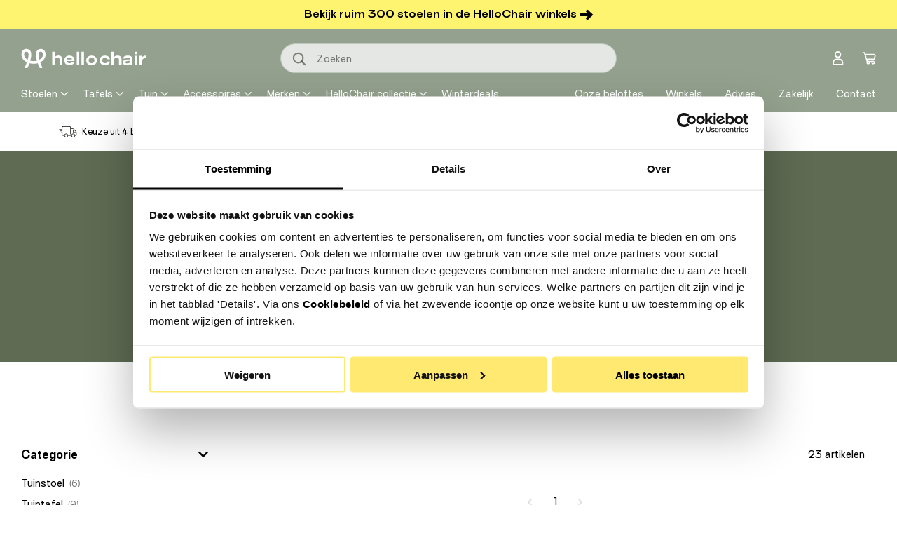

--- FILE ---
content_type: text/html; charset=utf-8
request_url: https://hellochair.nl/collections/zuiver-vondel
body_size: 68462
content:

















<!doctype html>
<html class="no-js" lang="nl">
  <head>

    <meta charset="utf-8">
    <meta http-equiv="X-UA-Compatible" content="IE=edge">
    <meta name="viewport" content="width=device-width,initial-scale=1">
    <meta name="theme-color" content="">
    
    <link rel="canonical" href="https://hellochair.nl/collections/zuiver-vondel">
    <link rel="preconnect" href="https://cdn.shopify.com" crossorigin><link rel="icon" type="image/png" href="//hellochair.nl/cdn/shop/files/Favicon_HelloChair_groen_rond_09e8e0fa-0ea2-4c64-857a-8432028179e7.png?crop=center&height=144&v=1762528409&width=144"><link rel="preconnect" href="https://fonts.shopifycdn.com" crossorigin><title>
      Zuiver Vondel kopen? Shop bij HelloChair
</title>

    
      <meta name="description" content="Ben je op zoek naar Zuiver Vondel? Bekijk online ons uitgebreide aanbod of kom naar de HelloChair winkel en probeer ruim 300 stoelen.">
    

    

<meta property="og:site_name" content="HelloChair">
<meta property="og:url" content="https://hellochair.nl/collections/zuiver-vondel">
<meta property="og:title" content="Zuiver Vondel kopen? Shop bij HelloChair">
<meta property="og:type" content="website">
<meta property="og:description" content="Ben je op zoek naar Zuiver Vondel? Bekijk online ons uitgebreide aanbod of kom naar de HelloChair winkel en probeer ruim 300 stoelen."><meta property="og:image" content="http://hellochair.nl/cdn/shop/collections/HelloChair_eetkamerstoelen_00981a41-11dc-451f-bcb6-e9add764c2f7.jpg?v=1641912274">
  <meta property="og:image:secure_url" content="https://hellochair.nl/cdn/shop/collections/HelloChair_eetkamerstoelen_00981a41-11dc-451f-bcb6-e9add764c2f7.jpg?v=1641912274">
  <meta property="og:image:width" content="2500">
  <meta property="og:image:height" content="1300"><meta name="twitter:card" content="summary_large_image">
<meta name="twitter:title" content="Zuiver Vondel kopen? Shop bij HelloChair">
<meta name="twitter:description" content="Ben je op zoek naar Zuiver Vondel? Bekijk online ons uitgebreide aanbod of kom naar de HelloChair winkel en probeer ruim 300 stoelen.">
        <!-- TrustBox script -->
    <script type="text/javascript" src="//widget.trustpilot.com/bootstrap/v5/tp.widget.bootstrap.min.js" async></script>
    <!-- End TrustBox script -->

    <script src="//hellochair.nl/cdn/shop/t/99/assets/global.js?v=145454402907536204211756984252" defer="defer"></script>
    
<!---- Twakwise --------->
    <!--
        Configuration
  
        The JS file contains most of the configuration you need out-of-the-box to get your implementation running. However
        some values can differ per page. You can set these options dynamically using the configuration object below.
  
        For an overview of all available options see: https://support.tweakwise.com/en/cat/javascript/1311/
      -->
      <script>
        window["twn-starter-config"] = {
          parameters: "productserie=Vondel",
          navigation: {
            
            
            sortingTemplateId: 1,
            
            cid: "16"
          }
        };
      </script>
  
      <!--
        Implementation
  
        The HTML below gives an example on how to implement the Tweakwise JS implementation. It tries to retrieve
        the JS file from our tweakwisenavigator.net domain. If that fails we do a retry on our tweakwisenavigator.com
        domain
       -->
      <script>
        window.tweakwiseFailover = function (src) {
          var script = document.createElement("script");
          script.async = true;
          script.src = src;
          document.head.appendChild(script);
        };
      </script>
      <link
        rel="preload"
        href="https://gateway.tweakwisenavigator.net/js/1437d94e/tweakwise.js"
        as="script"
        data-failover-src="https://gateway.tweakwisenavigator.com/js/1437d94e/tweakwise.js"
        onerror="tweakwiseFailover(this.dataset.failoverSrc);"
      />
      <script
        async
        src="https://gateway.tweakwisenavigator.net/js/1437d94e/tweakwise.js"
      ></script>
  
      <!--
        Suggestions JS
  
        For more information see: https://docs.tweakwise.com/docs/js-suggestions-js
      -->
      <script src="https://gateway.tweakwisenavigator.com/js/suggestions.js"></script>
  
  
      <script>
        // Desktop
        window.addEventListener("DOMContentLoaded", function () {
          window.tweakwiseSuggestions({
            input: "#tweakwise-input-suggestions-main",
            instancekey: "1437d94e",
            cid: "1",
            searchPhrases: {
              handle(event) {
                var suggestion = event.data;
  
                window.location.href =
                  "/search.html#twn|?tn_q=" +
                  encodeURIComponent(suggestion.match);
              }
            }
          });
        });
      </script><style>
        .twn-suggestions {
          z-index: 1000;
        }
      </style>
  <!---- END Twakwise ----->

    
  <script>window.performance && window.performance.mark && window.performance.mark('shopify.content_for_header.start');</script><meta name="google-site-verification" content="M8tfVat-XCvel6y7vv9qbtMpP7fj87gPFriN0FHZaQA">
<meta id="shopify-digital-wallet" name="shopify-digital-wallet" content="/34705997957/digital_wallets/dialog">
<link rel="alternate" type="application/atom+xml" title="Feed" href="/collections/zuiver-vondel.atom" />
<link rel="alternate" type="application/json+oembed" href="https://hellochair.nl/collections/zuiver-vondel.oembed">
<script async="async" src="/checkouts/internal/preloads.js?locale=nl-NL"></script>
<script id="shopify-features" type="application/json">{"accessToken":"f279fb40ec1575f6df2a63d0b7653cfb","betas":["rich-media-storefront-analytics"],"domain":"hellochair.nl","predictiveSearch":true,"shopId":34705997957,"locale":"nl"}</script>
<script>var Shopify = Shopify || {};
Shopify.shop = "hello-chair.myshopify.com";
Shopify.locale = "nl";
Shopify.currency = {"active":"EUR","rate":"1.0"};
Shopify.country = "NL";
Shopify.theme = {"name":"[live] Hello Chair | Shopnotch ","id":168357069148,"schema_name":"Shopnotch Blueprint","schema_version":"0.1.0","theme_store_id":null,"role":"main"};
Shopify.theme.handle = "null";
Shopify.theme.style = {"id":null,"handle":null};
Shopify.cdnHost = "hellochair.nl/cdn";
Shopify.routes = Shopify.routes || {};
Shopify.routes.root = "/";</script>
<script type="module">!function(o){(o.Shopify=o.Shopify||{}).modules=!0}(window);</script>
<script>!function(o){function n(){var o=[];function n(){o.push(Array.prototype.slice.apply(arguments))}return n.q=o,n}var t=o.Shopify=o.Shopify||{};t.loadFeatures=n(),t.autoloadFeatures=n()}(window);</script>
<script id="shop-js-analytics" type="application/json">{"pageType":"collection"}</script>
<script defer="defer" async type="module" src="//hellochair.nl/cdn/shopifycloud/shop-js/modules/v2/client.init-shop-cart-sync_6EKkpqRI.nl.esm.js"></script>
<script defer="defer" async type="module" src="//hellochair.nl/cdn/shopifycloud/shop-js/modules/v2/chunk.common_3amyFQVI.esm.js"></script>
<script type="module">
  await import("//hellochair.nl/cdn/shopifycloud/shop-js/modules/v2/client.init-shop-cart-sync_6EKkpqRI.nl.esm.js");
await import("//hellochair.nl/cdn/shopifycloud/shop-js/modules/v2/chunk.common_3amyFQVI.esm.js");

  window.Shopify.SignInWithShop?.initShopCartSync?.({"fedCMEnabled":true,"windoidEnabled":true});

</script>
<script>(function() {
  var isLoaded = false;
  function asyncLoad() {
    if (isLoaded) return;
    isLoaded = true;
    var urls = ["https:\/\/ecommplugins-scripts.trustpilot.com\/v2.1\/js\/header.min.js?settings=eyJrZXkiOiJEenpQRG53a1FWdndHYnFLIn0=\u0026shop=hello-chair.myshopify.com","https:\/\/ecommplugins-trustboxsettings.trustpilot.com\/hello-chair.myshopify.com.js?settings=1603966277889\u0026shop=hello-chair.myshopify.com","https:\/\/widget.trustpilot.com\/bootstrap\/v5\/tp.widget.sync.bootstrap.min.js?shop=hello-chair.myshopify.com","https:\/\/instafeed.nfcube.com\/cdn\/f5e526fd654e2c39f74dd511fa195d04.js?shop=hello-chair.myshopify.com","\/\/code.tidio.co\/jvbcmsl42iaoy9r9q6ct4c9t3mqx0coh.js?shop=hello-chair.myshopify.com","https:\/\/trust.conversionbear.com\/script?app=trust_badge\u0026shop=hello-chair.myshopify.com","https:\/\/d9fvwtvqz2fm1.cloudfront.net\/shop\/js\/discount-on-cart-pro.min.js?shop=hello-chair.myshopify.com","https:\/\/na.shgcdn3.com\/pixel-collector.js?shop=hello-chair.myshopify.com"];
    for (var i = 0; i < urls.length; i++) {
      var s = document.createElement('script');
      s.type = 'text/javascript';
      s.async = true;
      s.src = urls[i];
      var x = document.getElementsByTagName('script')[0];
      x.parentNode.insertBefore(s, x);
    }
  };
  if(window.attachEvent) {
    window.attachEvent('onload', asyncLoad);
  } else {
    window.addEventListener('load', asyncLoad, false);
  }
})();</script>
<script id="__st">var __st={"a":34705997957,"offset":3600,"reqid":"c5979886-c608-4c8a-b8da-64cd18c7d4c0-1768528915","pageurl":"hellochair.nl\/collections\/zuiver-vondel","u":"8148fe104dae","p":"collection","rtyp":"collection","rid":260394680453};</script>
<script>window.ShopifyPaypalV4VisibilityTracking = true;</script>
<script id="captcha-bootstrap">!function(){'use strict';const t='contact',e='account',n='new_comment',o=[[t,t],['blogs',n],['comments',n],[t,'customer']],c=[[e,'customer_login'],[e,'guest_login'],[e,'recover_customer_password'],[e,'create_customer']],r=t=>t.map((([t,e])=>`form[action*='/${t}']:not([data-nocaptcha='true']) input[name='form_type'][value='${e}']`)).join(','),a=t=>()=>t?[...document.querySelectorAll(t)].map((t=>t.form)):[];function s(){const t=[...o],e=r(t);return a(e)}const i='password',u='form_key',d=['recaptcha-v3-token','g-recaptcha-response','h-captcha-response',i],f=()=>{try{return window.sessionStorage}catch{return}},m='__shopify_v',_=t=>t.elements[u];function p(t,e,n=!1){try{const o=window.sessionStorage,c=JSON.parse(o.getItem(e)),{data:r}=function(t){const{data:e,action:n}=t;return t[m]||n?{data:e,action:n}:{data:t,action:n}}(c);for(const[e,n]of Object.entries(r))t.elements[e]&&(t.elements[e].value=n);n&&o.removeItem(e)}catch(o){console.error('form repopulation failed',{error:o})}}const l='form_type',E='cptcha';function T(t){t.dataset[E]=!0}const w=window,h=w.document,L='Shopify',v='ce_forms',y='captcha';let A=!1;((t,e)=>{const n=(g='f06e6c50-85a8-45c8-87d0-21a2b65856fe',I='https://cdn.shopify.com/shopifycloud/storefront-forms-hcaptcha/ce_storefront_forms_captcha_hcaptcha.v1.5.2.iife.js',D={infoText:'Beschermd door hCaptcha',privacyText:'Privacy',termsText:'Voorwaarden'},(t,e,n)=>{const o=w[L][v],c=o.bindForm;if(c)return c(t,g,e,D).then(n);var r;o.q.push([[t,g,e,D],n]),r=I,A||(h.body.append(Object.assign(h.createElement('script'),{id:'captcha-provider',async:!0,src:r})),A=!0)});var g,I,D;w[L]=w[L]||{},w[L][v]=w[L][v]||{},w[L][v].q=[],w[L][y]=w[L][y]||{},w[L][y].protect=function(t,e){n(t,void 0,e),T(t)},Object.freeze(w[L][y]),function(t,e,n,w,h,L){const[v,y,A,g]=function(t,e,n){const i=e?o:[],u=t?c:[],d=[...i,...u],f=r(d),m=r(i),_=r(d.filter((([t,e])=>n.includes(e))));return[a(f),a(m),a(_),s()]}(w,h,L),I=t=>{const e=t.target;return e instanceof HTMLFormElement?e:e&&e.form},D=t=>v().includes(t);t.addEventListener('submit',(t=>{const e=I(t);if(!e)return;const n=D(e)&&!e.dataset.hcaptchaBound&&!e.dataset.recaptchaBound,o=_(e),c=g().includes(e)&&(!o||!o.value);(n||c)&&t.preventDefault(),c&&!n&&(function(t){try{if(!f())return;!function(t){const e=f();if(!e)return;const n=_(t);if(!n)return;const o=n.value;o&&e.removeItem(o)}(t);const e=Array.from(Array(32),(()=>Math.random().toString(36)[2])).join('');!function(t,e){_(t)||t.append(Object.assign(document.createElement('input'),{type:'hidden',name:u})),t.elements[u].value=e}(t,e),function(t,e){const n=f();if(!n)return;const o=[...t.querySelectorAll(`input[type='${i}']`)].map((({name:t})=>t)),c=[...d,...o],r={};for(const[a,s]of new FormData(t).entries())c.includes(a)||(r[a]=s);n.setItem(e,JSON.stringify({[m]:1,action:t.action,data:r}))}(t,e)}catch(e){console.error('failed to persist form',e)}}(e),e.submit())}));const S=(t,e)=>{t&&!t.dataset[E]&&(n(t,e.some((e=>e===t))),T(t))};for(const o of['focusin','change'])t.addEventListener(o,(t=>{const e=I(t);D(e)&&S(e,y())}));const B=e.get('form_key'),M=e.get(l),P=B&&M;t.addEventListener('DOMContentLoaded',(()=>{const t=y();if(P)for(const e of t)e.elements[l].value===M&&p(e,B);[...new Set([...A(),...v().filter((t=>'true'===t.dataset.shopifyCaptcha))])].forEach((e=>S(e,t)))}))}(h,new URLSearchParams(w.location.search),n,t,e,['guest_login'])})(!1,!0)}();</script>
<script integrity="sha256-4kQ18oKyAcykRKYeNunJcIwy7WH5gtpwJnB7kiuLZ1E=" data-source-attribution="shopify.loadfeatures" defer="defer" src="//hellochair.nl/cdn/shopifycloud/storefront/assets/storefront/load_feature-a0a9edcb.js" crossorigin="anonymous"></script>
<script data-source-attribution="shopify.dynamic_checkout.dynamic.init">var Shopify=Shopify||{};Shopify.PaymentButton=Shopify.PaymentButton||{isStorefrontPortableWallets:!0,init:function(){window.Shopify.PaymentButton.init=function(){};var t=document.createElement("script");t.src="https://hellochair.nl/cdn/shopifycloud/portable-wallets/latest/portable-wallets.nl.js",t.type="module",document.head.appendChild(t)}};
</script>
<script data-source-attribution="shopify.dynamic_checkout.buyer_consent">
  function portableWalletsHideBuyerConsent(e){var t=document.getElementById("shopify-buyer-consent"),n=document.getElementById("shopify-subscription-policy-button");t&&n&&(t.classList.add("hidden"),t.setAttribute("aria-hidden","true"),n.removeEventListener("click",e))}function portableWalletsShowBuyerConsent(e){var t=document.getElementById("shopify-buyer-consent"),n=document.getElementById("shopify-subscription-policy-button");t&&n&&(t.classList.remove("hidden"),t.removeAttribute("aria-hidden"),n.addEventListener("click",e))}window.Shopify?.PaymentButton&&(window.Shopify.PaymentButton.hideBuyerConsent=portableWalletsHideBuyerConsent,window.Shopify.PaymentButton.showBuyerConsent=portableWalletsShowBuyerConsent);
</script>
<script data-source-attribution="shopify.dynamic_checkout.cart.bootstrap">document.addEventListener("DOMContentLoaded",(function(){function t(){return document.querySelector("shopify-accelerated-checkout-cart, shopify-accelerated-checkout")}if(t())Shopify.PaymentButton.init();else{new MutationObserver((function(e,n){t()&&(Shopify.PaymentButton.init(),n.disconnect())})).observe(document.body,{childList:!0,subtree:!0})}}));
</script>
<script id="sections-script" data-sections="header" defer="defer" src="//hellochair.nl/cdn/shop/t/99/compiled_assets/scripts.js?171098"></script>
<script>window.performance && window.performance.mark && window.performance.mark('shopify.content_for_header.end');</script>
  





  <script type="text/javascript">
    
      window.__shgMoneyFormat = window.__shgMoneyFormat || {"EUR":{"currency":"EUR","currency_symbol":"€","currency_symbol_location":"left","decimal_places":2,"decimal_separator":",","thousands_separator":"."}};
    
    window.__shgCurrentCurrencyCode = window.__shgCurrentCurrencyCode || {
      currency: "EUR",
      currency_symbol: "€",
      decimal_separator: ".",
      thousands_separator: ",",
      decimal_places: 2,
      currency_symbol_location: "left"
    };
  </script>



    <script>
    function feedback() {
      const p = window.Shopify.customerPrivacy;
      console.log(`Tracking ${p.userCanBeTracked() ? "en" : "dis"}abled`);
    }
    window.Shopify.loadFeatures(
      [
        {
          name: "consent-tracking-api",
          version: "0.1",
        },
      ],
      function (error) {
        if (error) throw error;
        if ("Cookiebot" in window)
          window.Shopify.customerPrivacy.setTrackingConsent({
            "analytics": false,
            "marketing": false,
            "preferences": false,
            "sale_of_data": false,
          }, () => console.log("Awaiting consent")
        );
      }
    );
    
    window.addEventListener("CookiebotOnConsentReady", function () {
      const C = Cookiebot.consent,
          existConsentShopify = setInterval(function () {
            if (window.Shopify.customerPrivacy) {
              clearInterval(existConsentShopify);
              window.Shopify.customerPrivacy.setTrackingConsent({
                "analytics": C["statistics"],
                "marketing": C["marketing"],
                "preferences": C["preferences"],
                "sale_of_data": C["marketing"],
              }, () => console.log("Consent captured"))
            }
          }, 100);
    });
    </script>
    
<script>(function(w,d,s,l,i){w[l]=w[l]||[];w[l].push({'gtm.start':
      new Date().getTime(),event:'gtm.js'});var f=d.getElementsByTagName(s)[0],
      j=d.createElement(s),dl=l!='dataLayer'?'&l='+l:'';j.async=true;j.src=
      'https://www.googletagmanager.com/gtm.js?id='+i+dl;f.parentNode.insertBefore(j,f);
      })(window,document,'script','dataLayer','GTM-5L9KP9V');</script><style data-shopify>

      @font-face {
        font-family:"SurtRegular";
        src:
            url("//hellochair.nl/cdn/shop/t/99/assets/Surt-Bold.woff2?v=93893386574911363451715668462") format("woff2");
        font-weight: 700;
        font-display: swap;
      }

      @font-face {
        font-family:"SurtRegular";
        src:
            url("//hellochair.nl/cdn/shop/t/99/assets/Surt-Regular.woff2?v=51385170934503789201715668461") format("woff2");
        font-weight: 400;
        font-display: swap;
      }

      @font-face {
        font-family:"SurtBoldExtended";
        src:
            url("//hellochair.nl/cdn/shop/t/99/assets/Surt-BoldExtended.woff2?v=65691477138105516671715668463") format("woff2");
        font-weight: 700;
        font-display: swap;
      }

      
        :root,
        .color-background-1 {
          --color-background: 255,255,255;
          --color-background-fixed: 255,255,255;
        
          --gradient-background: ;
        
        --color-border: 182,182,182;
        --color-foreground: 0,0,0;
        --color-foreground-fixed: 0,0,0;
        --color-shadow: ,,;
        --color-button: 255,244,111;
        --color-button-text: 0,0,0;
        --color-secondary-button: 255,255,255;
        --color-secondary-button-text: 0,0,0;
        --color-link: 0,0,0;
        --color-badge-foreground: 0,0,0;
        --color-badge-background: 255,255,255;
        --color-badge-border: 0,0,0;
        --color-accent: 255,144,90;
        --color-accent-2: 70,151,58;
        --color-alternative: 236,237,235;
        --color-form-background: 255,255,255;
        --color-form-text: 18,28,12;
        --payment-terms-background-color: rgb(255 255 255);
      }
      
        
        .color-background-2 {
          --color-background: 148,161,142;
          --color-background-fixed: 148,161,142;
        
          --gradient-background: ;
        
        --color-border: 182,182,182;
        --color-foreground: 255,255,255;
        --color-foreground-fixed: 255,255,255;
        --color-shadow: ,,;
        --color-button: 255,242,104;
        --color-button-text: 0,0,0;
        --color-secondary-button: 148,161,142;
        --color-secondary-button-text: 20,20,20;
        --color-link: 255,255,255;
        --color-badge-foreground: 255,255,255;
        --color-badge-background: 148,161,142;
        --color-badge-border: 255,255,255;
        --color-accent: 255,242,104;
        --color-accent-2: ,,;
        --color-alternative: ,,;
        --color-form-background: 228,231,227;
        --color-form-text: 18,28,12;
        --payment-terms-background-color: rgb(148 161 142);
      }
      
        
        .color-inverse {
          --color-background: 255,244,111;
          --color-background-fixed: 255,244,111;
        
          --gradient-background: ;
        
        --color-border: 182,182,182;
        --color-foreground: ,,;
        --color-foreground-fixed: ,,;
        --color-shadow: ,,;
        --color-button: 255,255,255;
        --color-button-text: 18,18,18;
        --color-secondary-button: 255,244,111;
        --color-secondary-button-text: 255,255,255;
        --color-link: ,,;
        --color-badge-foreground: ,,;
        --color-badge-background: 255,244,111;
        --color-badge-border: ,,;
        --color-accent: ,,;
        --color-accent-2: ,,;
        --color-alternative: ,,;
        --color-form-background: ,,;
        --color-form-text: ,,;
        --payment-terms-background-color: rgb(255 244 111);
      }
      
        
        .color-accent-1 {
          --color-background: 236,237,235;
          --color-background-fixed: 236,237,235;
        
          --gradient-background: ;
        
        --color-border: 182,182,182;
        --color-foreground: 18,28,12;
        --color-foreground-fixed: 18,28,12;
        --color-shadow: ,,;
        --color-button: 255,242,104;
        --color-button-text: 18,18,18;
        --color-secondary-button: 236,237,235;
        --color-secondary-button-text: 255,255,255;
        --color-link: 18,28,12;
        --color-badge-foreground: 18,28,12;
        --color-badge-background: 236,237,235;
        --color-badge-border: 18,28,12;
        --color-accent: ,,;
        --color-accent-2: ,,;
        --color-alternative: ,,;
        --color-form-background: ,,;
        --color-form-text: ,,;
        --payment-terms-background-color: rgb(236 237 235);
      }
      
        
        .color-accent-2 {
          --color-background: 93,109,83;
          --color-background-fixed: 93,109,83;
        
          --gradient-background: ;
        
        --color-border: 182,182,182;
        --color-foreground: 255,255,255;
        --color-foreground-fixed: 255,255,255;
        --color-shadow: ,,;
        --color-button: 255,242,104;
        --color-button-text: 0,0,0;
        --color-secondary-button: 93,109,83;
        --color-secondary-button-text: 255,255,255;
        --color-link: 255,255,255;
        --color-badge-foreground: 255,255,255;
        --color-badge-background: 93,109,83;
        --color-badge-border: 255,255,255;
        --color-accent: ,,;
        --color-accent-2: ,,;
        --color-alternative: ,,;
        --color-form-background: ,,;
        --color-form-text: ,,;
        --payment-terms-background-color: rgb(93 109 83);
      }
      
        
        .color-scheme-5e56384f-45a7-4c16-9481-567a5720d8fe {
          --color-background: 148,161,142;
          --color-background-fixed: 148,161,142;
        
          --gradient-background: ;
        
        --color-border: 182,182,182;
        --color-foreground: 18,28,12;
        --color-foreground-fixed: 18,28,12;
        --color-shadow: ,,;
        --color-button: 255,244,111;
        --color-button-text: 0,0,0;
        --color-secondary-button: 148,161,142;
        --color-secondary-button-text: 0,0,0;
        --color-link: 18,28,12;
        --color-badge-foreground: 18,28,12;
        --color-badge-background: 148,161,142;
        --color-badge-border: 18,28,12;
        --color-accent: 83,94,77;
        --color-accent-2: ,,;
        --color-alternative: ,,;
        --color-form-background: ,,;
        --color-form-text: ,,;
        --payment-terms-background-color: rgb(148 161 142);
      }
      
        
        .color-scheme-e12518d5-efdc-4c2a-ae09-a5f8fcac4fe1 {
          --color-background: 255,255,255;
          --color-background-fixed: 255,255,255;
        
          --gradient-background: ;
        
        --color-border: 182,182,182;
        --color-foreground: 0,0,0;
        --color-foreground-fixed: 0,0,0;
        --color-shadow: ,,;
        --color-button: 255,244,111;
        --color-button-text: 0,0,0;
        --color-secondary-button: 255,255,255;
        --color-secondary-button-text: 0,0,0;
        --color-link: 0,0,0;
        --color-badge-foreground: 0,0,0;
        --color-badge-background: 255,255,255;
        --color-badge-border: 0,0,0;
        --color-accent: 255,144,90;
        --color-accent-2: 70,151,58;
        --color-alternative: ,,;
        --color-form-background: 255,255,255;
        --color-form-text: 18,28,12;
        --payment-terms-background-color: rgb(255 255 255);
      }
      
        
        .color-scheme-7a01a82b-b1b0-41ce-b5bb-905b99ba73aa {
          --color-background: 0,0,0;
          --color-background-fixed: 0,0,0;
        
          --gradient-background: ;
        
        --color-border: 182,182,182;
        --color-foreground: 255,255,255;
        --color-foreground-fixed: 255,255,255;
        --color-shadow: ,,;
        --color-button: 0,0,0;
        --color-button-text: 255,255,255;
        --color-secondary-button: 0,0,0;
        --color-secondary-button-text: 255,255,255;
        --color-link: 255,255,255;
        --color-badge-foreground: 255,255,255;
        --color-badge-background: 0,0,0;
        --color-badge-border: 255,255,255;
        --color-accent: 0,0,0;
        --color-accent-2: 70,151,58;
        --color-alternative: ,,;
        --color-form-background: 255,255,255;
        --color-form-text: 18,28,12;
        --payment-terms-background-color: rgb(0 0 0);
      }
      
        
        .color-scheme-fbf497e8-286f-4588-b6cf-432f11824126 {
          --color-background: 236,237,235;
          --color-background-fixed: 236,237,235;
        
          --gradient-background: ;
        
        --color-border: 182,182,182;
        --color-foreground: 0,0,0;
        --color-foreground-fixed: 0,0,0;
        --color-shadow: ,,;
        --color-button: 148,161,142;
        --color-button-text: 255,255,255;
        --color-secondary-button: 236,237,235;
        --color-secondary-button-text: 0,0,0;
        --color-link: 0,0,0;
        --color-badge-foreground: 0,0,0;
        --color-badge-background: 236,237,235;
        --color-badge-border: 0,0,0;
        --color-accent: 255,244,111;
        --color-accent-2: 255,244,111;
        --color-alternative: 236,237,235;
        --color-form-background: 255,255,255;
        --color-form-text: 18,28,12;
        --payment-terms-background-color: rgb(236 237 235);
      }
      

      body, .color-background-1, .color-background-2, .color-inverse, .color-accent-1, .color-accent-2, .color-scheme-5e56384f-45a7-4c16-9481-567a5720d8fe, .color-scheme-e12518d5-efdc-4c2a-ae09-a5f8fcac4fe1, .color-scheme-7a01a82b-b1b0-41ce-b5bb-905b99ba73aa, .color-scheme-fbf497e8-286f-4588-b6cf-432f11824126 {
        color: rgba(var(--color-foreground), 1);
        background-color: rgb(var(--color-background));
      }

      :root {
        --font-body-family: SurtRegular,Arial,sans-serif;
        --font-body-style: normal;
        --font-body-weight: 400;

        --font-heading-family: SurtRegular,Arial,sans-serif;
        --font-heading-alternative-family: SurtBoldExtended,Arial,sans-serif;
        --font-heading-style: normal;
        --font-heading-weight: 700;
        --page-width: 145rem;
        --outer-margin: 3rem;
        --page-width-margin: var(--outer-margin);

      }

      *,
      *::before,
      *::after {
        box-sizing: inherit;
      }

      html {
        box-sizing: border-box;
        font-size: 62.5%;
        height: 100%;
      }

      body {
        display: grid;
        grid-template-rows: auto auto auto 1fr auto;
        grid-template-columns: 100%;
        min-height: 100%;
        margin: 0;
        font-size: 1.4rem;
        line-height: 1.57;
        font-family: var(--font-body-family);
        font-style: var(--font-body-style);
        font-weight: var(--font-body-weight);
        -webkit-text-size-adjust: 100%;
        -webkit-font-smoothing: antialiased;
      }
    </style>

    <link href="//hellochair.nl/cdn/shop/t/99/assets/theme.css?v=132156559139485535931767617120" rel="stylesheet" type="text/css" media="all" />
<link rel="preload" as="font" href="//hellochair.nl/cdn/fonts/assistant/assistant_n4.9120912a469cad1cc292572851508ca49d12e768.woff2" type="font/woff2" crossorigin><link rel="preload" as="font" href="//hellochair.nl/cdn/fonts/assistant/assistant_n4.9120912a469cad1cc292572851508ca49d12e768.woff2" type="font/woff2" crossorigin><link rel="stylesheet" href="//hellochair.nl/cdn/shop/t/99/assets/component-predictive-search.css?v=176997392902203537361715668464" media="print" onload="this.media='all'"><script>document.documentElement.className = document.documentElement.className.replace('no-js', 'js');</script><!-- Flowbox script START -->
      <script>
        (function(d, id) {
          if (!window.flowbox) { var f = function () { f.q.push(arguments); }; f.q = []; window.flowbox = f; }
          if (d.getElementById(id)) {return;}
          var s = d.createElement('script'), fjs = d.scripts[d.scripts.length - 1]; s.id = id; s.async = true;
          s.src = 'https://connect.getflowbox.com/flowbox.js';
          fjs.parentNode.insertBefore(s, fjs);
        })(document, 'flowbox-js-embed');
      </script>
      <!-- Flowbox script END --><script type="text/javascript" src="//widget.trustpilot.com/bootstrap/v5/tp.widget.bootstrap.min.js" async></script>

<script type="text/javascript">
  
    window.SHG_CUSTOMER = null;
  
</script>








<!-- BEGIN app block: shopify://apps/judge-me-reviews/blocks/judgeme_core/61ccd3b1-a9f2-4160-9fe9-4fec8413e5d8 --><!-- Start of Judge.me Core -->






<link rel="dns-prefetch" href="https://cdnwidget.judge.me">
<link rel="dns-prefetch" href="https://cdn.judge.me">
<link rel="dns-prefetch" href="https://cdn1.judge.me">
<link rel="dns-prefetch" href="https://api.judge.me">

<script data-cfasync='false' class='jdgm-settings-script'>window.jdgmSettings={"pagination":5,"disable_web_reviews":false,"badge_no_review_text":"Geen beoordelingen","badge_n_reviews_text":"{{ n }} beoordeling/beoordelingen","badge_star_color":"#ff905a","hide_badge_preview_if_no_reviews":true,"badge_hide_text":false,"enforce_center_preview_badge":false,"widget_title":"Dit zeggen andere klanten over {{ product_name }}","widget_open_form_text":"Schrijf een beoordeling","widget_close_form_text":"Beoordeling annuleren","widget_refresh_page_text":"Pagina vernieuwen","widget_summary_text":"Gebaseerd op {{ number_of_reviews }} beoordeling/beoordelingen","widget_no_review_text":"Wees de eerste om een beoordeling te schrijven","widget_name_field_text":"Weergavenaam","widget_verified_name_field_text":"Geverifieerde naam (openbaar)","widget_name_placeholder_text":"Weergavenaam","widget_required_field_error_text":"Dit veld is verplicht.","widget_email_field_text":"E-mailadres","widget_verified_email_field_text":"Geverifieerde e-mail (privé, kan niet worden bewerkt)","widget_email_placeholder_text":"Voer je e-mailadres in (privé)","widget_email_field_error_text":"Voer een geldig e-mailadres in.","widget_rating_field_text":"Hoeveel sterren geef je het product?","widget_review_title_field_text":"Titel review","widget_review_title_placeholder_text":"Geef je review een titel","widget_review_body_field_text":"Jouw review","widget_review_body_placeholder_text":"Beschrijf jouw mening over het product","widget_pictures_field_text":"Foto/Video (optioneel)","widget_submit_review_text":"Beoordeling indienen","widget_submit_verified_review_text":"Verstuur review ➜","widget_submit_success_msg_with_auto_publish":"Bedankt voor het indienen van je beoordeling! Vernieuw de pagina over enkele ogenblikken om je beoordeling te bekijken.","widget_submit_success_msg_no_auto_publish":"Bedankt voor het indienen van je beoordeling! Je beoordeling wordt gepubliceerd zodra deze is goedgekeurd door de winkelbeheerder.","widget_show_default_reviews_out_of_total_text":"{{ n_reviews_shown }} van de {{ n_reviews }} beoordelingen worden getoond.","widget_show_all_link_text":"Toon alles","widget_show_less_link_text":"Toon minder","widget_author_said_text":"{{ reviewer_name }} zei:","widget_days_text":"{{ n }} dagen geleden","widget_weeks_text":"{{ n }} week/weken geleden","widget_months_text":"{{ n }} maand/maanden geleden","widget_years_text":"{{ n }} jaar/jaren geleden","widget_yesterday_text":"Gisteren","widget_today_text":"Vandaag","widget_replied_text":"\u003e\u003e {{ shop_name }} antwoordde:","widget_read_more_text":"Lees meer","widget_reviewer_name_as_initial":"","widget_rating_filter_color":"#94a18e","widget_rating_filter_see_all_text":"Bekijk alle beoordelingen","widget_sorting_most_recent_text":"Meest recent","widget_sorting_highest_rating_text":"Hoogste beoordeling","widget_sorting_lowest_rating_text":"Laagste beoordeling","widget_sorting_with_pictures_text":"Alleen foto's","widget_sorting_most_helpful_text":"Meest nuttig","widget_open_question_form_text":"Stel een vraag","widget_reviews_subtab_text":"Beoordelingen","widget_questions_subtab_text":"Vragen","widget_question_label_text":"Vraag","widget_answer_label_text":"Antwoord","widget_question_placeholder_text":"Schrijf hier je vraag","widget_submit_question_text":"Vraag indienen","widget_question_submit_success_text":"Bedankt voor je vraag! We zullen je op de hoogte stellen zodra deze is beantwoord.","widget_star_color":"#ff905a","verified_badge_text":"Bevestigde koper","verified_badge_bg_color":"","verified_badge_text_color":"","verified_badge_placement":"left-of-reviewer-name","widget_review_max_height":3,"widget_hide_border":false,"widget_social_share":false,"widget_thumb":false,"widget_review_location_show":false,"widget_location_format":"country_iso_code","all_reviews_include_out_of_store_products":true,"all_reviews_out_of_store_text":"(buiten de winkel)","all_reviews_pagination":100,"all_reviews_product_name_prefix_text":"over","enable_review_pictures":false,"enable_question_anwser":false,"widget_theme":"align","review_date_format":"dd/mm/yyyy","default_sort_method":"most-recent","widget_product_reviews_subtab_text":"Productbeoordelingen","widget_shop_reviews_subtab_text":"Winkelbeoordelingen","widget_other_products_reviews_text":"Beoordelingen voor andere producten","widget_store_reviews_subtab_text":"Winkelbeoordelingen","widget_no_store_reviews_text":"Deze winkel heeft nog geen beoordelingen","widget_web_restriction_product_reviews_text":"Dit product heeft nog geen beoordelingen","widget_no_items_text":"Geen items gevonden","widget_show_more_text":"Toon meer","widget_write_a_store_review_text":"Schrijf een winkelbeoordeling","widget_other_languages_heading":"Beoordelingen in andere talen","widget_translate_review_text":"Vertaal beoordeling naar {{ language }}","widget_translating_review_text":"Bezig met vertalen...","widget_show_original_translation_text":"Toon origineel ({{ language }})","widget_translate_review_failed_text":"Beoordeling kon niet worden vertaald.","widget_translate_review_retry_text":"Opnieuw proberen","widget_translate_review_try_again_later_text":"Probeer het later opnieuw","show_product_url_for_grouped_product":false,"widget_sorting_pictures_first_text":"Foto's eerst","show_pictures_on_all_rev_page_mobile":false,"show_pictures_on_all_rev_page_desktop":false,"floating_tab_hide_mobile_install_preference":false,"floating_tab_button_name":"★ Beoordelingen","floating_tab_title":"Laat klanten voor ons spreken","floating_tab_button_color":"","floating_tab_button_background_color":"","floating_tab_url":"","floating_tab_url_enabled":false,"floating_tab_tab_style":"text","all_reviews_text_badge_text":"Klanten beoordelen ons met {{ shop.metafields.judgeme.all_reviews_rating | round: 1 }}/5 op basis van {{ shop.metafields.judgeme.all_reviews_count }} beoordelingen.","all_reviews_text_badge_text_branded_style":"{{ shop.metafields.judgeme.all_reviews_rating | round: 1 }} van de 5 sterren op basis van {{ shop.metafields.judgeme.all_reviews_count }} beoordelingen","is_all_reviews_text_badge_a_link":false,"show_stars_for_all_reviews_text_badge":false,"all_reviews_text_badge_url":"","all_reviews_text_style":"text","all_reviews_text_color_style":"judgeme_brand_color","all_reviews_text_color":"#108474","all_reviews_text_show_jm_brand":true,"featured_carousel_show_header":true,"featured_carousel_title":"Dit zeggen klanten over onze producten","testimonials_carousel_title":"Klanten beoordelen ons","videos_carousel_title":"Echte klantervaringen","cards_carousel_title":"Klanten beoordelen ons","featured_carousel_count_text":"uit {{ n }} reviews ","featured_carousel_add_link_to_all_reviews_page":false,"featured_carousel_url":"","featured_carousel_show_images":true,"featured_carousel_autoslide_interval":20,"featured_carousel_arrows_on_the_sides":false,"featured_carousel_height":250,"featured_carousel_width":80,"featured_carousel_image_size":0,"featured_carousel_image_height":250,"featured_carousel_arrow_color":"#eeeeee","verified_count_badge_style":"vintage","verified_count_badge_orientation":"horizontal","verified_count_badge_color_style":"judgeme_brand_color","verified_count_badge_color":"#108474","is_verified_count_badge_a_link":false,"verified_count_badge_url":"","verified_count_badge_show_jm_brand":true,"widget_rating_preset_default":5,"widget_first_sub_tab":"product-reviews","widget_show_histogram":true,"widget_histogram_use_custom_color":true,"widget_pagination_use_custom_color":false,"widget_star_use_custom_color":true,"widget_verified_badge_use_custom_color":false,"widget_write_review_use_custom_color":false,"picture_reminder_submit_button":"Upload Pictures","enable_review_videos":false,"mute_video_by_default":false,"widget_sorting_videos_first_text":"Video's eerst","widget_review_pending_text":"In afwachting","featured_carousel_items_for_large_screen":3,"social_share_options_order":"Facebook,Twitter","remove_microdata_snippet":false,"disable_json_ld":false,"enable_json_ld_products":false,"preview_badge_show_question_text":false,"preview_badge_no_question_text":"Geen vragen","preview_badge_n_question_text":"{{ number_of_questions }} vraag/vragen","qa_badge_show_icon":false,"qa_badge_position":"same-row","remove_judgeme_branding":false,"widget_add_search_bar":false,"widget_search_bar_placeholder":"Zoeken","widget_sorting_verified_only_text":"Alleen geverifieerd","featured_carousel_theme":"default","featured_carousel_show_rating":true,"featured_carousel_show_title":true,"featured_carousel_show_body":true,"featured_carousel_show_date":false,"featured_carousel_show_reviewer":true,"featured_carousel_show_product":false,"featured_carousel_header_background_color":"#108474","featured_carousel_header_text_color":"#ffffff","featured_carousel_name_product_separator":"reviewed","featured_carousel_full_star_background":"#108474","featured_carousel_empty_star_background":"#dadada","featured_carousel_vertical_theme_background":"#f9fafb","featured_carousel_verified_badge_enable":false,"featured_carousel_verified_badge_color":"#108474","featured_carousel_border_style":"round","featured_carousel_review_line_length_limit":3,"featured_carousel_more_reviews_button_text":"Meer beoordelingen lezen","featured_carousel_view_product_button_text":"Product bekijken","all_reviews_page_load_reviews_on":"scroll","all_reviews_page_load_more_text":"Meer beoordelingen laden","disable_fb_tab_reviews":false,"enable_ajax_cdn_cache":false,"widget_public_name_text":"openbaar weergegeven als","default_reviewer_name":"John Smith","default_reviewer_name_has_non_latin":true,"widget_reviewer_anonymous":"Anoniem","medals_widget_title":"Judge.me Beoordelingsmedailles","medals_widget_background_color":"#f9fafb","medals_widget_position":"footer_all_pages","medals_widget_border_color":"#f9fafb","medals_widget_verified_text_position":"left","medals_widget_use_monochromatic_version":false,"medals_widget_elements_color":"#108474","show_reviewer_avatar":true,"widget_invalid_yt_video_url_error_text":"Geen YouTube video URL","widget_max_length_field_error_text":"Voer niet meer dan {0} tekens in.","widget_show_country_flag":false,"widget_show_collected_via_shop_app":true,"widget_verified_by_shop_badge_style":"light","widget_verified_by_shop_text":"Geverifieerd door winkel","widget_show_photo_gallery":false,"widget_load_with_code_splitting":true,"widget_ugc_install_preference":false,"widget_ugc_title":"Door ons gemaakt, door jou gedeeld","widget_ugc_subtitle":"Tag ons om je afbeelding op onze pagina te zien","widget_ugc_arrows_color":"#ffffff","widget_ugc_primary_button_text":"Nu kopen","widget_ugc_primary_button_background_color":"#108474","widget_ugc_primary_button_text_color":"#ffffff","widget_ugc_primary_button_border_width":"0","widget_ugc_primary_button_border_style":"none","widget_ugc_primary_button_border_color":"#108474","widget_ugc_primary_button_border_radius":"25","widget_ugc_secondary_button_text":"Meer laden","widget_ugc_secondary_button_background_color":"#ffffff","widget_ugc_secondary_button_text_color":"#108474","widget_ugc_secondary_button_border_width":"2","widget_ugc_secondary_button_border_style":"solid","widget_ugc_secondary_button_border_color":"#108474","widget_ugc_secondary_button_border_radius":"25","widget_ugc_reviews_button_text":"Beoordelingen bekijken","widget_ugc_reviews_button_background_color":"#ffffff","widget_ugc_reviews_button_text_color":"#108474","widget_ugc_reviews_button_border_width":"2","widget_ugc_reviews_button_border_style":"solid","widget_ugc_reviews_button_border_color":"#108474","widget_ugc_reviews_button_border_radius":"25","widget_ugc_reviews_button_link_to":"judgeme-reviews-page","widget_ugc_show_post_date":true,"widget_ugc_max_width":"800","widget_rating_metafield_value_type":true,"widget_primary_color":"#108474","widget_enable_secondary_color":false,"widget_secondary_color":"#edf5f5","widget_summary_average_rating_text":"{{ average_rating }} van de 5","widget_media_grid_title":"Klantfoto's \u0026 -video's","widget_media_grid_see_more_text":"Meer bekijken","widget_round_style":false,"widget_show_product_medals":true,"widget_verified_by_judgeme_text":"Geverifieerd door Judge.me","widget_show_store_medals":true,"widget_verified_by_judgeme_text_in_store_medals":"Geverifieerd door Judge.me","widget_media_field_exceed_quantity_message":"Sorry, we kunnen slechts {{ max_media }} voor één beoordeling accepteren.","widget_media_field_exceed_limit_message":"{{ file_name }} is te groot, selecteer een {{ media_type }} kleiner dan {{ size_limit }}MB.","widget_review_submitted_text":"Beoordeling ingediend!","widget_question_submitted_text":"Vraag ingediend!","widget_close_form_text_question":"Annuleren","widget_write_your_answer_here_text":"Schrijf je antwoord hier","widget_enabled_branded_link":true,"widget_show_collected_by_judgeme":false,"widget_reviewer_name_color":"","widget_write_review_text_color":"","widget_write_review_bg_color":"","widget_collected_by_judgeme_text":"verzameld door Judge.me","widget_pagination_type":"standard","widget_load_more_text":"Meer laden","widget_load_more_color":"#108474","widget_full_review_text":"Volledige beoordeling","widget_read_more_reviews_text":"Meer beoordelingen lezen","widget_read_questions_text":"Vragen lezen","widget_questions_and_answers_text":"Vragen \u0026 antwoorden","widget_verified_by_text":"Geverifieerd door","widget_verified_text":"Geverifieerd","widget_number_of_reviews_text":"{{ number_of_reviews }} beoordelingen","widget_back_button_text":"Terug","widget_next_button_text":"Volgende","widget_custom_forms_filter_button":"Filters","custom_forms_style":"vertical","widget_show_review_information":false,"how_reviews_are_collected":"Hoe worden beoordelingen verzameld?","widget_show_review_keywords":false,"widget_gdpr_statement":"Hoe we je gegevens gebruiken: We nemen alleen contact met je op over de beoordeling die je hebt achtergelaten, en alleen indien nodig. Door je beoordeling in te dienen, ga je akkoord met Judge.me's \u003ca href='https://judge.me/terms' target='_blank' rel='nofollow noopener'\u003evoorwaarden\u003c/a\u003e, \u003ca href='https://judge.me/privacy' target='_blank' rel='nofollow noopener'\u003eprivacy\u003c/a\u003e en \u003ca href='https://judge.me/content-policy' target='_blank' rel='nofollow noopener'\u003einhoud\u003c/a\u003e beleid.","widget_multilingual_sorting_enabled":false,"widget_translate_review_content_enabled":false,"widget_translate_review_content_method":"manual","popup_widget_review_selection":"automatically_with_pictures","popup_widget_round_border_style":true,"popup_widget_show_title":true,"popup_widget_show_body":true,"popup_widget_show_reviewer":false,"popup_widget_show_product":true,"popup_widget_show_pictures":true,"popup_widget_use_review_picture":true,"popup_widget_show_on_home_page":true,"popup_widget_show_on_product_page":true,"popup_widget_show_on_collection_page":true,"popup_widget_show_on_cart_page":true,"popup_widget_position":"bottom_left","popup_widget_first_review_delay":5,"popup_widget_duration":5,"popup_widget_interval":5,"popup_widget_review_count":5,"popup_widget_hide_on_mobile":true,"review_snippet_widget_round_border_style":true,"review_snippet_widget_card_color":"#FFFFFF","review_snippet_widget_slider_arrows_background_color":"#FFFFFF","review_snippet_widget_slider_arrows_color":"#000000","review_snippet_widget_star_color":"#108474","show_product_variant":false,"all_reviews_product_variant_label_text":"Variant: ","widget_show_verified_branding":false,"widget_ai_summary_title":"Klanten zeggen","widget_ai_summary_disclaimer":"AI-aangedreven reviewsamenvatting op basis van recente klantbeoordelingen","widget_show_ai_summary":false,"widget_show_ai_summary_bg":false,"widget_show_review_title_input":true,"redirect_reviewers_invited_via_email":"review_widget","request_store_review_after_product_review":false,"request_review_other_products_in_order":false,"review_form_color_scheme":"default","review_form_corner_style":"square","review_form_star_color":{},"review_form_text_color":"#333333","review_form_background_color":"#ffffff","review_form_field_background_color":"#fafafa","review_form_button_color":{},"review_form_button_text_color":"#ffffff","review_form_modal_overlay_color":"#000000","review_content_screen_title_text":"Hoe zou je dit product beoordelen?","review_content_introduction_text":"We zouden het op prijs stellen als je iets over je ervaring zou willen delen.","store_review_form_title_text":"Hoe zou je deze winkel beoordelen?","store_review_form_introduction_text":"We zouden het op prijs stellen als je iets over je ervaring zou willen delen.","show_review_guidance_text":true,"one_star_review_guidance_text":"Slecht","five_star_review_guidance_text":"Goed","customer_information_screen_title_text":"Over jou","customer_information_introduction_text":"Vertel ons meer over jezelf.","custom_questions_screen_title_text":"Uw ervaring in meer detail","custom_questions_introduction_text":"Hier zijn enkele vragen om ons te helpen uw ervaring beter te begrijpen.","review_submitted_screen_title_text":"Bedankt voor je beoordeling!","review_submitted_screen_thank_you_text":"We verwerken deze en hij zal binnenkort in de winkel verschijnen.","review_submitted_screen_email_verification_text":"Bevestig je e-mail door op de link te klikken die we je net hebben gestuurd. Dit helpt ons om beoordelingen authentiek te houden.","review_submitted_request_store_review_text":"Wilt u uw winkelervaring met ons delen?","review_submitted_review_other_products_text":"Wilt u deze producten beoordelen?","store_review_screen_title_text":"Wil je je ervaring met ons delen?","store_review_introduction_text":"We waarden je feedback en gebruiken het om te verbeteren. Deel alstublieft enige gedachten of suggesties die je hebt.","reviewer_media_screen_title_picture_text":"Deel een foto","reviewer_media_introduction_picture_text":"Upload een foto om uw recensie te ondersteunen.","reviewer_media_screen_title_video_text":"Deel een video","reviewer_media_introduction_video_text":"Upload een video om uw recensie te ondersteunen.","reviewer_media_screen_title_picture_or_video_text":"Deel een foto of video","reviewer_media_introduction_picture_or_video_text":"Upload een foto of video om uw recensie te ondersteunen.","reviewer_media_youtube_url_text":"Plak hier uw Youtube URL","advanced_settings_next_step_button_text":"Volgende","advanced_settings_close_review_button_text":"Sluiten","modal_write_review_flow":false,"write_review_flow_required_text":"Verplicht","write_review_flow_privacy_message_text":"We respecteren uw privacy.","write_review_flow_anonymous_text":"Anonieme beoordeling","write_review_flow_visibility_text":"Dit zal niet zichtbaar zijn voor andere klanten.","write_review_flow_multiple_selection_help_text":"Selecteer zoveel als je wilt","write_review_flow_single_selection_help_text":"Selecteer één optie","write_review_flow_required_field_error_text":"Dit veld is verplicht","write_review_flow_invalid_email_error_text":"Voer een geldig e-mailadres in","write_review_flow_max_length_error_text":"Max. {{ max_length }} tekens.","write_review_flow_media_upload_text":"\u003cb\u003eKlik om te uploaden\u003c/b\u003e of sleep en zet neer","write_review_flow_gdpr_statement":"We nemen alleen contact met u op over uw beoordeling indien nodig. Door uw beoordeling in te dienen, gaat u akkoord met onze \u003ca href='https://judge.me/terms' target='_blank' rel='nofollow noopener'\u003ealgemene voorwaarden\u003c/a\u003e en \u003ca href='https://judge.me/privacy' target='_blank' rel='nofollow noopener'\u003eprivacybeleid\u003c/a\u003e.","rating_only_reviews_enabled":false,"show_negative_reviews_help_screen":false,"new_review_flow_help_screen_rating_threshold":3,"negative_review_resolution_screen_title_text":"Vertel ons meer","negative_review_resolution_text":"Je ervaring is belangrijk voor ons. Als er problemen waren met je aankoop, staan we klaar om te helpen. Aarzel niet om contact met ons op te nemen, we zouden graag de gelegenheid hebben om dingen recht te zetten.","negative_review_resolution_button_text":"Neem contact op","negative_review_resolution_proceed_with_review_text":"Laat een beoordeling achter","negative_review_resolution_subject":"Probleem met aankoop van {{ shop_name }}.{{ order_name }}","preview_badge_collection_page_install_status":false,"widget_review_custom_css":"","preview_badge_custom_css":"","preview_badge_stars_count":"5-stars","featured_carousel_custom_css":"","floating_tab_custom_css":"","all_reviews_widget_custom_css":"","medals_widget_custom_css":"","verified_badge_custom_css":"","all_reviews_text_custom_css":"","transparency_badges_collected_via_store_invite":false,"transparency_badges_from_another_provider":false,"transparency_badges_collected_from_store_visitor":false,"transparency_badges_collected_by_verified_review_provider":false,"transparency_badges_earned_reward":false,"transparency_badges_collected_via_store_invite_text":"Beoordelingen verzameld via winkelinvitatie","transparency_badges_from_another_provider_text":"Beoordelingen verzameld van een andere dienst","transparency_badges_collected_from_store_visitor_text":"Beoordelingen verzameld van een winkelbezoeker","transparency_badges_written_in_google_text":"Beoordeling geschreven in Google","transparency_badges_written_in_etsy_text":"Beoordeling geschreven in Etsy","transparency_badges_written_in_shop_app_text":"Beoordeling geschreven in Shop App","transparency_badges_earned_reward_text":"Beoordeling heeft een beloning voor een toekomstige bestelling gewonnen","product_review_widget_per_page":3,"widget_store_review_label_text":"Winkelbeoordeling","checkout_comment_extension_title_on_product_page":"Customer Comments","checkout_comment_extension_num_latest_comment_show":5,"checkout_comment_extension_format":"name_and_timestamp","checkout_comment_customer_name":"last_initial","checkout_comment_comment_notification":true,"preview_badge_collection_page_install_preference":false,"preview_badge_home_page_install_preference":false,"preview_badge_product_page_install_preference":false,"review_widget_install_preference":"","review_carousel_install_preference":false,"floating_reviews_tab_install_preference":"none","verified_reviews_count_badge_install_preference":true,"all_reviews_text_install_preference":false,"review_widget_best_location":true,"judgeme_medals_install_preference":false,"review_widget_revamp_enabled":false,"review_widget_qna_enabled":false,"review_widget_header_theme":"minimal","review_widget_widget_title_enabled":true,"review_widget_header_text_size":"medium","review_widget_header_text_weight":"regular","review_widget_average_rating_style":"compact","review_widget_bar_chart_enabled":true,"review_widget_bar_chart_type":"numbers","review_widget_bar_chart_style":"standard","review_widget_expanded_media_gallery_enabled":false,"review_widget_reviews_section_theme":"standard","review_widget_image_style":"thumbnails","review_widget_review_image_ratio":"square","review_widget_stars_size":"medium","review_widget_verified_badge":"standard_text","review_widget_review_title_text_size":"medium","review_widget_review_text_size":"medium","review_widget_review_text_length":"medium","review_widget_number_of_columns_desktop":3,"review_widget_carousel_transition_speed":5,"review_widget_custom_questions_answers_display":"always","review_widget_button_text_color":"#FFFFFF","review_widget_text_color":"#000000","review_widget_lighter_text_color":"#7B7B7B","review_widget_corner_styling":"soft","review_widget_review_word_singular":"beoordeling","review_widget_review_word_plural":"beoordelingen","review_widget_voting_label":"Nuttig?","review_widget_shop_reply_label":"Antwoord van {{ shop_name }}:","review_widget_filters_title":"Filters","qna_widget_question_word_singular":"Vraag","qna_widget_question_word_plural":"Vragen","qna_widget_answer_reply_label":"Antwoord van {{ answerer_name }}:","qna_content_screen_title_text":"Vraag over dit product","qna_widget_question_required_field_error_text":"Vraag een vraag in.","qna_widget_flow_gdpr_statement":"We zullen je alleen contacteren over je vraag als dat nodig is. Door je vraag in te dienen, ga je akkoord met onze \u003ca href='https://judge.me/terms' target='_blank' rel='nofollow noopener'\u003evoorwaarden\u003c/a\u003e en \u003ca href='https://judge.me/privacy' target='_blank' rel='nofollow noopener'\u003eprivacybeleid\u003c/a\u003e.","qna_widget_question_submitted_text":"Bedankt voor je vraag!","qna_widget_close_form_text_question":"Sluiten","qna_widget_question_submit_success_text":"We zullen je informeren via e-mail wanneer we je vraag beantwoorden.","all_reviews_widget_v2025_enabled":false,"all_reviews_widget_v2025_header_theme":"default","all_reviews_widget_v2025_widget_title_enabled":true,"all_reviews_widget_v2025_header_text_size":"medium","all_reviews_widget_v2025_header_text_weight":"regular","all_reviews_widget_v2025_average_rating_style":"compact","all_reviews_widget_v2025_bar_chart_enabled":true,"all_reviews_widget_v2025_bar_chart_type":"numbers","all_reviews_widget_v2025_bar_chart_style":"standard","all_reviews_widget_v2025_expanded_media_gallery_enabled":false,"all_reviews_widget_v2025_show_store_medals":true,"all_reviews_widget_v2025_show_photo_gallery":true,"all_reviews_widget_v2025_show_review_keywords":false,"all_reviews_widget_v2025_show_ai_summary":false,"all_reviews_widget_v2025_show_ai_summary_bg":false,"all_reviews_widget_v2025_add_search_bar":false,"all_reviews_widget_v2025_default_sort_method":"most-recent","all_reviews_widget_v2025_reviews_per_page":10,"all_reviews_widget_v2025_reviews_section_theme":"default","all_reviews_widget_v2025_image_style":"thumbnails","all_reviews_widget_v2025_review_image_ratio":"square","all_reviews_widget_v2025_stars_size":"medium","all_reviews_widget_v2025_verified_badge":"bold_badge","all_reviews_widget_v2025_review_title_text_size":"medium","all_reviews_widget_v2025_review_text_size":"medium","all_reviews_widget_v2025_review_text_length":"medium","all_reviews_widget_v2025_number_of_columns_desktop":3,"all_reviews_widget_v2025_carousel_transition_speed":5,"all_reviews_widget_v2025_custom_questions_answers_display":"always","all_reviews_widget_v2025_show_product_variant":false,"all_reviews_widget_v2025_show_reviewer_avatar":true,"all_reviews_widget_v2025_reviewer_name_as_initial":"","all_reviews_widget_v2025_review_location_show":false,"all_reviews_widget_v2025_location_format":"","all_reviews_widget_v2025_show_country_flag":false,"all_reviews_widget_v2025_verified_by_shop_badge_style":"light","all_reviews_widget_v2025_social_share":false,"all_reviews_widget_v2025_social_share_options_order":"Facebook,Twitter,LinkedIn,Pinterest","all_reviews_widget_v2025_pagination_type":"standard","all_reviews_widget_v2025_button_text_color":"#FFFFFF","all_reviews_widget_v2025_text_color":"#000000","all_reviews_widget_v2025_lighter_text_color":"#7B7B7B","all_reviews_widget_v2025_corner_styling":"soft","all_reviews_widget_v2025_title":"Klantbeoordelingen","all_reviews_widget_v2025_ai_summary_title":"Klanten zeggen over deze winkel","all_reviews_widget_v2025_no_review_text":"Wees de eerste om een beoordeling te schrijven","platform":"shopify","branding_url":"https://app.judge.me/reviews/stores/hellochair.nl","branding_text":"Aangedreven door Judge.me","locale":"en","reply_name":"HelloChair","widget_version":"2.1","footer":true,"autopublish":false,"review_dates":true,"enable_custom_form":false,"shop_use_review_site":true,"shop_locale":"nl","enable_multi_locales_translations":false,"show_review_title_input":true,"review_verification_email_status":"never","can_be_branded":true,"reply_name_text":"HelloChair"};</script> <style class='jdgm-settings-style'>.jdgm-xx{left:0}:not(.jdgm-prev-badge__stars)>.jdgm-star{color:#ff905a}.jdgm-histogram .jdgm-star.jdgm-star{color:#ff905a}.jdgm-preview-badge .jdgm-star.jdgm-star{color:#ff905a}.jdgm-histogram .jdgm-histogram__bar-content{background:#94a18e}.jdgm-histogram .jdgm-histogram__bar:after{background:#94a18e}.jdgm-prev-badge[data-average-rating='0.00']{display:none !important}.jdgm-author-all-initials{display:none !important}.jdgm-author-last-initial{display:none !important}.jdgm-rev-widg__title{visibility:hidden}.jdgm-rev-widg__summary-text{visibility:hidden}.jdgm-prev-badge__text{visibility:hidden}.jdgm-rev__replier:before{content:'HelloChair'}.jdgm-rev__prod-link-prefix:before{content:'over'}.jdgm-rev__variant-label:before{content:'Variant: '}.jdgm-rev__out-of-store-text:before{content:'(buiten de winkel)'}@media only screen and (min-width: 768px){.jdgm-rev__pics .jdgm-rev_all-rev-page-picture-separator,.jdgm-rev__pics .jdgm-rev__product-picture{display:none}}@media only screen and (max-width: 768px){.jdgm-rev__pics .jdgm-rev_all-rev-page-picture-separator,.jdgm-rev__pics .jdgm-rev__product-picture{display:none}}.jdgm-preview-badge[data-template="product"]{display:none !important}.jdgm-preview-badge[data-template="collection"]{display:none !important}.jdgm-preview-badge[data-template="index"]{display:none !important}.jdgm-carousel-wrapper[data-from-snippet="true"]{display:none !important}.jdgm-all-reviews-text[data-from-snippet="true"]{display:none !important}.jdgm-medals-section[data-from-snippet="true"]{display:none !important}.jdgm-ugc-media-wrapper[data-from-snippet="true"]{display:none !important}.jdgm-rev__transparency-badge[data-badge-type="review_collected_via_store_invitation"]{display:none !important}.jdgm-rev__transparency-badge[data-badge-type="review_collected_from_another_provider"]{display:none !important}.jdgm-rev__transparency-badge[data-badge-type="review_collected_from_store_visitor"]{display:none !important}.jdgm-rev__transparency-badge[data-badge-type="review_written_in_etsy"]{display:none !important}.jdgm-rev__transparency-badge[data-badge-type="review_written_in_google_business"]{display:none !important}.jdgm-rev__transparency-badge[data-badge-type="review_written_in_shop_app"]{display:none !important}.jdgm-rev__transparency-badge[data-badge-type="review_earned_for_future_purchase"]{display:none !important}
</style> <style class='jdgm-settings-style'></style> <link id="judgeme_widget_align_css" rel="stylesheet" type="text/css" media="nope!" onload="this.media='all'" href="https://cdnwidget.judge.me/shopify_v2/align.css">

  
  
  
  <style class='jdgm-miracle-styles'>
  @-webkit-keyframes jdgm-spin{0%{-webkit-transform:rotate(0deg);-ms-transform:rotate(0deg);transform:rotate(0deg)}100%{-webkit-transform:rotate(359deg);-ms-transform:rotate(359deg);transform:rotate(359deg)}}@keyframes jdgm-spin{0%{-webkit-transform:rotate(0deg);-ms-transform:rotate(0deg);transform:rotate(0deg)}100%{-webkit-transform:rotate(359deg);-ms-transform:rotate(359deg);transform:rotate(359deg)}}@font-face{font-family:'JudgemeStar';src:url("[data-uri]") format("woff");font-weight:normal;font-style:normal}.jdgm-star{font-family:'JudgemeStar';display:inline !important;text-decoration:none !important;padding:0 4px 0 0 !important;margin:0 !important;font-weight:bold;opacity:1;-webkit-font-smoothing:antialiased;-moz-osx-font-smoothing:grayscale}.jdgm-star:hover{opacity:1}.jdgm-star:last-of-type{padding:0 !important}.jdgm-star.jdgm--on:before{content:"\e000"}.jdgm-star.jdgm--off:before{content:"\e001"}.jdgm-star.jdgm--half:before{content:"\e002"}.jdgm-widget *{margin:0;line-height:1.4;-webkit-box-sizing:border-box;-moz-box-sizing:border-box;box-sizing:border-box;-webkit-overflow-scrolling:touch}.jdgm-hidden{display:none !important;visibility:hidden !important}.jdgm-temp-hidden{display:none}.jdgm-spinner{width:40px;height:40px;margin:auto;border-radius:50%;border-top:2px solid #eee;border-right:2px solid #eee;border-bottom:2px solid #eee;border-left:2px solid #ccc;-webkit-animation:jdgm-spin 0.8s infinite linear;animation:jdgm-spin 0.8s infinite linear}.jdgm-prev-badge{display:block !important}

</style>


  
  
   


<script data-cfasync='false' class='jdgm-script'>
!function(e){window.jdgm=window.jdgm||{},jdgm.CDN_HOST="https://cdnwidget.judge.me/",jdgm.CDN_HOST_ALT="https://cdn2.judge.me/cdn/widget_frontend/",jdgm.API_HOST="https://api.judge.me/",jdgm.CDN_BASE_URL="https://cdn.shopify.com/extensions/019bc2a9-7271-74a7-b65b-e73c32c977be/judgeme-extensions-295/assets/",
jdgm.docReady=function(d){(e.attachEvent?"complete"===e.readyState:"loading"!==e.readyState)?
setTimeout(d,0):e.addEventListener("DOMContentLoaded",d)},jdgm.loadCSS=function(d,t,o,a){
!o&&jdgm.loadCSS.requestedUrls.indexOf(d)>=0||(jdgm.loadCSS.requestedUrls.push(d),
(a=e.createElement("link")).rel="stylesheet",a.class="jdgm-stylesheet",a.media="nope!",
a.href=d,a.onload=function(){this.media="all",t&&setTimeout(t)},e.body.appendChild(a))},
jdgm.loadCSS.requestedUrls=[],jdgm.loadJS=function(e,d){var t=new XMLHttpRequest;
t.onreadystatechange=function(){4===t.readyState&&(Function(t.response)(),d&&d(t.response))},
t.open("GET",e),t.onerror=function(){if(e.indexOf(jdgm.CDN_HOST)===0&&jdgm.CDN_HOST_ALT!==jdgm.CDN_HOST){var f=e.replace(jdgm.CDN_HOST,jdgm.CDN_HOST_ALT);jdgm.loadJS(f,d)}},t.send()},jdgm.docReady((function(){(window.jdgmLoadCSS||e.querySelectorAll(
".jdgm-widget, .jdgm-all-reviews-page").length>0)&&(jdgmSettings.widget_load_with_code_splitting?
parseFloat(jdgmSettings.widget_version)>=3?jdgm.loadCSS(jdgm.CDN_HOST+"widget_v3/base.css"):
jdgm.loadCSS(jdgm.CDN_HOST+"widget/base.css"):jdgm.loadCSS(jdgm.CDN_HOST+"shopify_v2.css"),
jdgm.loadJS(jdgm.CDN_HOST+"loa"+"der.js"))}))}(document);
</script>
<noscript><link rel="stylesheet" type="text/css" media="all" href="https://cdnwidget.judge.me/shopify_v2.css"></noscript>

<!-- BEGIN app snippet: theme_fix_tags --><script>
  (function() {
    var jdgmThemeFixes = {"168357069148":{"html":"","css":"","js":"\n    document.addEventListener('DOMContentLoaded', function () {\n        setTimeout(function () {\n            document.querySelector('.jdgm-write-rev-link').addEventListener('click', () =\u003e {\n                document.querySelector('.jdgm-form div \u003e p').innerHTML = 'Hoe we jouw gegevens gebruiken: We nemen alleen contact met je op over de beoordeling die je hebt achtergelaten en alleen als het nodig is. Door jouw beoordeling te plaatsen, ga je akkoord met de \u003ca href=\"https:\/\/judge.me\/terms\" target=\"_blank\" rel=\"nofollow noopener\"\u003ealgemene voorwaarden\u003c\/a\u003e, \u003ca href=\"https:\/\/judge.me\/privacy\" target=\"_blank\" rel=\"nofollow noopener\"\u003eprivacybeleid\u003c\/a\u003e en \u003ca href=\"https:\/\/judge.me\/content-policy\" target=\"_blank\" rel=\"nofollow noopener\"\u003einhoudsbeleid\u003c\/a\u003e van Judge.me.';\n            });\n        }, 1500);\n    });\n\n"}};
    if (!jdgmThemeFixes) return;
    var thisThemeFix = jdgmThemeFixes[Shopify.theme.id];
    if (!thisThemeFix) return;

    if (thisThemeFix.html) {
      document.addEventListener("DOMContentLoaded", function() {
        var htmlDiv = document.createElement('div');
        htmlDiv.classList.add('jdgm-theme-fix-html');
        htmlDiv.innerHTML = thisThemeFix.html;
        document.body.append(htmlDiv);
      });
    };

    if (thisThemeFix.css) {
      var styleTag = document.createElement('style');
      styleTag.classList.add('jdgm-theme-fix-style');
      styleTag.innerHTML = thisThemeFix.css;
      document.head.append(styleTag);
    };

    if (thisThemeFix.js) {
      var scriptTag = document.createElement('script');
      scriptTag.classList.add('jdgm-theme-fix-script');
      scriptTag.innerHTML = thisThemeFix.js;
      document.head.append(scriptTag);
    };
  })();
</script>
<!-- END app snippet -->
<!-- End of Judge.me Core -->



<!-- END app block --><!-- BEGIN app block: shopify://apps/vitals/blocks/app-embed/aeb48102-2a5a-4f39-bdbd-d8d49f4e20b8 --><link rel="preconnect" href="https://appsolve.io/" /><link rel="preconnect" href="https://cdn-sf.vitals.app/" /><script data-ver="58" id="vtlsAebData" class="notranslate">window.vtlsLiquidData = window.vtlsLiquidData || {};window.vtlsLiquidData.buildId = 56137;

window.vtlsLiquidData.apiHosts = {
	...window.vtlsLiquidData.apiHosts,
	"1": "https://appsolve.io"
};
	window.vtlsLiquidData.moduleSettings = {"22":{"165":false,"193":"f31212","234":"Andere klanten bestelden ook","238":"left","323":"Van","325":"Aan winkelwagen toevoegen","342":false,"406":true,"445":"Niet op voorraad","486":"","856":"ffffff","857":"f6f6f6","858":"4f4f4f","960":"{\"productTitle\":{\"traits\":{\"fontWeight\":{\"default\":\"600\"}}}}","1015":1,"1017":1,"1019":true,"1022":true},"48":{"469":false,"491":false,"588":true,"595":true,"603":"","605":"","606":".page-row-content:first-child {\n    margin-top: inherit!important;\n}\n.vtl-mc-main-widget {\n    bottom: 60px !important;\n}\n@media screen and (max-width: 1280px) {\n    .product-template.product-scroll .vtl-mc-main-widget {\n        bottom: 120px !important;\n    }\n}\n@media screen and (max-width: 1279px) {\n    .header-vitals-announcement-bar.header-nav__is-open .header-wrapper {\n        margin-top:40px;\n    }\n}","781":true,"783":1,"876":0,"1076":true,"1105":0,"1198":false}};

window.vtlsLiquidData.shopThemeName = "Shopnotch Blueprint";window.vtlsLiquidData.settingTranslation = {"22":{"234":{"nl":"Andere klanten bestelden ook"},"323":{"nl":"Van"},"325":{"nl":"Aan winkelwagen toevoegen"},"445":{"nl":"Niet op voorraad"}},"19":{"441":{"nl":"Je e-mail is al geregistreerd."},"442":{"nl":"Ongeldig e-mailadres!"}},"53":{"640":{"nl":"Korting:"},"642":{"nl":"Niet op voorraad"},"643":{"nl":""},"644":{"nl":"Totaalprijs (wordt verrekend bij afrekenen):"},"646":{"nl":"In winkelwagen"},"647":{"nl":"voor"},"648":{"nl":"met"},"649":{"nl":"korting"},"650":{"nl":"per stuk"},"651":{"nl":"Minimale afname van"},"652":{"nl":"Subtotaal"},"653":{"nl":"Korting"},"654":{"nl":"Oude prijs"},"702":{"nl":"Aantal"},"731":{"nl":"en"},"741":{"nl":"Gratis"},"742":{"nl":"Gratis"},"743":{"nl":"Claim geschenk"},"750":{"nl":"Geschenk"},"762":{"nl":"Korting"},"773":{"nl":"Uw product is toegevoegd aan de winkelwagen"},"786":{"nl":"sparen"},"851":{"nl":"Per stuk:"},"1007":{"nl":"Ruil product"},"1028":{"nl":"Andere klanten vonden deze aanbieding geweldig"},"1029":{"nl":"Toevoegen aan bestelling"},"1030":{"nl":"Toegevoegd aan bestelling"},"1031":{"nl":"Afrekenen"},"1035":{"nl":"Zie meer"},"1036":{"nl":"Zie minder"},"1083":{"nl":"Afrekenen"},"1167":{"nl":"Niet beschikbaar"},"1164":{"nl":"Gratis verzending"}}};window.vtlsLiquidData.shopSettings={};window.vtlsLiquidData.shopSettings.cartType="";window.vtlsLiquidData.spat="5c00f165c8ee5c436c9f4b5711b8ef98";window.vtlsLiquidData.shopInfo={id:34705997957,domain:"hellochair.nl",shopifyDomain:"hello-chair.myshopify.com",primaryLocaleIsoCode: "nl",defaultCurrency:"EUR",enabledCurrencies:["EUR"],moneyFormat:"€{{amount_with_comma_separator}}",moneyWithCurrencyFormat:"€{{amount_with_comma_separator}}EUR",appId:"1",appName:"Vitals",};window.vtlsLiquidData.acceptedScopes = {"1":[26,25,27,28,29,30,31,32,33,34,35,36,37,38,22,2,8,14,20,24,16,18,10,13,21,4,11,1,7,3,19,23,15,17,9,12,47,48,49,51,46,53,50,52]};window.vtlsLiquidData.collection = {
	"allProductsCount": 23,
	"productsCount": 23,
	"productsSize": 23
};window.vtlsLiquidData.cacheKeys = [1670928301,1767084785,0,1746774104,1670928301,0,0,0 ];</script><script id="vtlsAebDynamicFunctions" class="notranslate">window.vtlsLiquidData = window.vtlsLiquidData || {};window.vtlsLiquidData.dynamicFunctions = ({$,vitalsGet,vitalsSet,VITALS_GET_$_DESCRIPTION,VITALS_GET_$_END_SECTION,VITALS_GET_$_ATC_FORM,VITALS_GET_$_ATC_BUTTON,submit_button,form_add_to_cart,cartItemVariantId,VITALS_EVENT_CART_UPDATED,VITALS_EVENT_DISCOUNTS_LOADED,VITALS_EVENT_RENDER_CAROUSEL_STARS,VITALS_EVENT_RENDER_COLLECTION_STARS,VITALS_EVENT_SMART_BAR_RENDERED,VITALS_EVENT_SMART_BAR_CLOSED,VITALS_EVENT_TABS_RENDERED,VITALS_EVENT_VARIANT_CHANGED,VITALS_EVENT_ATC_BUTTON_FOUND,VITALS_IS_MOBILE,VITALS_PAGE_TYPE,VITALS_APPEND_CSS,VITALS_HOOK__CAN_EXECUTE_CHECKOUT,VITALS_HOOK__GET_CUSTOM_CHECKOUT_URL_PARAMETERS,VITALS_HOOK__GET_CUSTOM_VARIANT_SELECTOR,VITALS_HOOK__GET_IMAGES_DEFAULT_SIZE,VITALS_HOOK__ON_CLICK_CHECKOUT_BUTTON,VITALS_HOOK__DONT_ACCELERATE_CHECKOUT,VITALS_HOOK__ON_ATC_STAY_ON_THE_SAME_PAGE,VITALS_HOOK__CAN_EXECUTE_ATC,VITALS_FLAG__IGNORE_VARIANT_ID_FROM_URL,VITALS_FLAG__UPDATE_ATC_BUTTON_REFERENCE,VITALS_FLAG__UPDATE_CART_ON_CHECKOUT,VITALS_FLAG__USE_CAPTURE_FOR_ATC_BUTTON,VITALS_FLAG__USE_FIRST_ATC_SPAN_FOR_PRE_ORDER,VITALS_FLAG__USE_HTML_FOR_STICKY_ATC_BUTTON,VITALS_FLAG__STOP_EXECUTION,VITALS_FLAG__USE_CUSTOM_COLLECTION_FILTER_DROPDOWN,VITALS_FLAG__PRE_ORDER_START_WITH_OBSERVER,VITALS_FLAG__PRE_ORDER_OBSERVER_DELAY,VITALS_FLAG__ON_CHECKOUT_CLICK_USE_CAPTURE_EVENT,handle,}) => {return {"147": {"location":"form","locator":"after"},"607": (html) => {
							if (vitalsGet('VITALS_PAGE_TYPE') === 'product'){
    $('.vtl-ub-bg-main-widget').slideUp(100).delay(100).fadeIn(100);
    $('.vtl-ub-pb-main-widget').slideUp(100).delay(100).fadeIn(100);
    $('.vtl-ub-vd-widget').slideUp(100).delay(100).fadeIn(100);
}

// if (vitalsGet('VITALS_PAGE_TYPE') === 'cart') {
    
// function updateCart() {
// setTimeout(function(){
// location.reload();
// },1000);
// }

// $('a.cart-remove').on('click', updateCart);
// $('button.button__plus').on('click', updateCart);
// $('button.button__minus').on('click', updateCart);
// }

if (vitalsGet('VITALS_PAGE_TYPE') === 'product') {
    setTimeout (function(){
        $('.vtl-ub-pb-main-widget').detach().insertAfter('.page-row.page-row__product');
    }, 300)
}

$($("#bundle-smart_bar")[0]).insertBefore(".header-wrapper-shadow");
						},"686": {"location":"description","locator":"before"},"687": {"location":"description","locator":"before"},"703": (html) => {
							vitalsSet('VITALS_FLAG__UPDATE_ATC_BUTTON_REFERENCE', true);
vitalsSet('VITALS_FLAG__UPDATE_CART_ON_CHECKOUT', true);
						},};};</script><script id="vtlsAebDocumentInjectors" class="notranslate">window.vtlsLiquidData = window.vtlsLiquidData || {};window.vtlsLiquidData.documentInjectors = ({$,vitalsGet,vitalsSet,VITALS_IS_MOBILE,VITALS_APPEND_CSS}) => {const documentInjectors = {};documentInjectors["1"]={};documentInjectors["1"]["d"]=[];documentInjectors["1"]["d"]["0"]={};documentInjectors["1"]["d"]["0"]["a"]=null;documentInjectors["1"]["d"]["0"]["s"]=".product-description";documentInjectors["1"]["d"]["1"]={};documentInjectors["1"]["d"]["1"]["a"]=null;documentInjectors["1"]["d"]["1"]["s"]="div[itemprop=\"offers\"]";documentInjectors["1"]["d"]["2"]={};documentInjectors["1"]["d"]["2"]["a"]=null;documentInjectors["1"]["d"]["2"]["s"]=".product__description.rte";documentInjectors["1"]["d"]["3"]={};documentInjectors["1"]["d"]["3"]["a"]=null;documentInjectors["1"]["d"]["3"]["s"]=".product_description";documentInjectors["3"]={};documentInjectors["3"]["d"]=[];documentInjectors["3"]["d"]["0"]={};documentInjectors["3"]["d"]["0"]["a"]=null;documentInjectors["3"]["d"]["0"]["s"]=".price-total-wrapper";documentInjectors["3"]["d"]["0"]["js"]=function(left_subtotal, right_subtotal, cart_html) { var vitalsDiscountsDiv = ".vitals-discounts";
if ($(vitalsDiscountsDiv).length === 0) {
$('.price-total-wrapper').html(cart_html);
}

};documentInjectors["12"]={};documentInjectors["12"]["d"]=[];documentInjectors["12"]["d"]["0"]={};documentInjectors["12"]["d"]["0"]["a"]=[];documentInjectors["12"]["d"]["0"]["s"]="form[action*=\"\/cart\/add\"]:visible:not([id*=\"product-form-installment\"]):not([id*=\"product-installment-form\"]):not(.vtls-exclude-atc-injector *)";documentInjectors["11"]={};documentInjectors["11"]["d"]=[];documentInjectors["11"]["d"]["0"]={};documentInjectors["11"]["d"]["0"]["a"]={"ctx":"outside"};documentInjectors["11"]["d"]["0"]["s"]=".ar_buy-btn";documentInjectors["11"]["d"]["1"]={};documentInjectors["11"]["d"]["1"]["a"]={"ctx":"inside","last":false};documentInjectors["11"]["d"]["1"]["s"]="[type=\"submit\"]:not(.swym-button)";documentInjectors["11"]["d"]["2"]={};documentInjectors["11"]["d"]["2"]["a"]={"ctx":"inside","last":false};documentInjectors["11"]["d"]["2"]["s"]="[name=\"add\"]:not(.swym-button)";documentInjectors["11"]["d"]["3"]={};documentInjectors["11"]["d"]["3"]["a"]={"ctx":"outside"};documentInjectors["11"]["d"]["3"]["s"]=".product-form__submit";documentInjectors["2"]={};documentInjectors["2"]["d"]=[];documentInjectors["2"]["d"]["0"]={};documentInjectors["2"]["d"]["0"]["a"]={"l":"before"};documentInjectors["2"]["d"]["0"]["s"]=".shopify-section-group-footer-group";documentInjectors["2"]["d"]["1"]={};documentInjectors["2"]["d"]["1"]["a"]={"l":"after"};documentInjectors["2"]["d"]["1"]["s"]="div.product";return documentInjectors;};</script><script id="vtlsAebBundle" src="https://cdn-sf.vitals.app/assets/js/bundle-4704581e33bb4865958f8a444b506d2e.js" async></script>

<!-- END app block --><!-- BEGIN app block: shopify://apps/klaviyo-email-marketing-sms/blocks/klaviyo-onsite-embed/2632fe16-c075-4321-a88b-50b567f42507 -->












  <script async src="https://static.klaviyo.com/onsite/js/W22CBb/klaviyo.js?company_id=W22CBb"></script>
  <script>!function(){if(!window.klaviyo){window._klOnsite=window._klOnsite||[];try{window.klaviyo=new Proxy({},{get:function(n,i){return"push"===i?function(){var n;(n=window._klOnsite).push.apply(n,arguments)}:function(){for(var n=arguments.length,o=new Array(n),w=0;w<n;w++)o[w]=arguments[w];var t="function"==typeof o[o.length-1]?o.pop():void 0,e=new Promise((function(n){window._klOnsite.push([i].concat(o,[function(i){t&&t(i),n(i)}]))}));return e}}})}catch(n){window.klaviyo=window.klaviyo||[],window.klaviyo.push=function(){var n;(n=window._klOnsite).push.apply(n,arguments)}}}}();</script>

  




  <script>
    window.klaviyoReviewsProductDesignMode = false
  </script>







<!-- END app block --><!-- BEGIN app block: shopify://apps/hulk-form-builder/blocks/app-embed/b6b8dd14-356b-4725-a4ed-77232212b3c3 --><!-- BEGIN app snippet: hulkapps-formbuilder-theme-ext --><script type="text/javascript">
  
  if (typeof window.formbuilder_customer != "object") {
        window.formbuilder_customer = {}
  }

  window.hulkFormBuilder = {
    form_data: {"form_2JOr2QB-HnzOqRzbiknkxQ":{"uuid":"2JOr2QB-HnzOqRzbiknkxQ","form_name":"Zakelijk formulier","form_data":{"div_back_gradient_1":"#fff","div_back_gradient_2":"#fff","back_color":"#5d6d53","form_title":"","form_submit":"Offerte aanvragen ➜","after_submit":"hideAndmessage","after_submit_msg":"\u003cp\u003eBedankt voor je aanvraag!\u003c\/p\u003e\n\n\u003cp\u003eWij reageren binnen 1 \u0026aacute;\u0026nbsp;2 werkdagen op jouw offerte aanvraag.\u003c\/p\u003e\n","captcha_enable":"no","label_style":"blockLabels","input_border_radius":"25","back_type":"transparent","input_back_color":"transparent","input_back_color_hover":"#ffffff","back_shadow":"none","label_font_clr":"#000000","input_font_clr":"#737373","button_align":"centerBtn","button_clr":"#000000","button_back_clr":"#ffe970","button_border_radius":"25","form_width":"800px","form_border_size":"2","form_border_clr":"transparent","form_border_radius":"1","label_font_size":"14","input_font_size":"12","button_font_size":"16","form_padding":"35","input_border_color":"#000000","input_border_color_hover":"#000000","btn_border_clr":"#333333","btn_border_size":0,"form_name":"Zakelijk formulier","":"zakelijk@hellochair.nl","form_emails":"zakelijk@hellochair.nl","admin_email_subject":"Offerte aanvraag: {{Type aanvraag:}} - {{Architect:}} {{Interieurstylist:}} {{Zakelijke klant:}} - {{Voornaam:}} {{Achternaam:}}","admin_email_message":"","form_description":"","auto_responder_sendname":"HelloChair zakelijk","auto_responder_sendemail":"zakelijk@hellochair.nl","auto_responder_subject":"Jouw aanvraag is in behandeling genomen","auto_responder_message":"\u003cp\u003eHello {{Voornaam:}} {{Achternaam:}},\u003c\/p\u003e\n\n\u003cp\u003eBedankt voor de offerte aanvraag! We zitten niet stil en gaan meteen voor je aan de slag.\u003c\/p\u003e\n\n\u003cp\u003eBinnen 1 \u0026aacute;\u0026nbsp;2 werkdagen ontvang je van ons een reactie.\u003c\/p\u003e\n\n\u003cp\u003e\u003cbr \/\u003e\nVriendelijke groet,\u003c\/p\u003e\n\n\u003cp\u003eBenjamin van HelloChair\u003cbr \/\u003e\nTeam zakelijk\u003cbr \/\u003e\n\u0026nbsp;\u003c\/p\u003e\n\n\u003cp\u003e\u003cimg height=\"96\" src=\"https:\/\/docs.google.com\/uc?export=download\u0026amp;id=1dphWYUp39CKrBOmNPbeNHuMK9Xx3fFVm\u0026amp;revid=0B9m-4iCqzrF2MnFaU1VFKy9HYjBOWVBVZC9HYkJsbTFsWUg0PQ\" width=\"96\" \/\u003e\u003c\/p\u003e\n\n\u003cp\u003e\u0026nbsp;\u003c\/p\u003e\n","auto_responder_footer_message":"\u003cp\u003eHeb je nog vragen? Reply dan op deze\u0026nbsp;e-mail of stuur een e-mail naar \u003ca href=\"mailto:zakelijk@hellochair.nl\"\u003ezakelijk@hellochair.nl\u003c\/a\u003e. We helpen je graag!\u003c\/p\u003e\n","shopify_customer_create":"no","send_response":"yes","customer_account_activation_email":"no","monthly_analysis_email":false,"label_font_family":"Gothic A1","input_font_family":"Gothic A1","success_scrolling":"no","admin_email_date_default":"no","notification_email_send":true,"formElements":[{"Conditions":{},"type":"select","position":0,"label":"Type aanvraag:","required":"yes","values":"Particulier\nArchitect\nInterieurstylist\nZakelijke klant","elementCost":{},"halfwidth":"no","page_number":1,"placeholder":"Kies type klant"},{"Conditions":{"SelectedElemenet":"Type aanvraag:","SelectedElemenetCount":0,"SelectedValue":"Particulier"},"type":"radio","position":1,"label":"Ben je in een HelloChair winkel geweest?","values":"Ja\nNee","elementCost":{},"required":"yes","page_number":1,"halfwidth":"no"},{"type":"select","position":2,"label":"In welke HelloChair winkel ben je geweest?","required":"yes","values":"Breda\nBussum\nDelft\nCulemborg","elementCost":{},"page_number":1,"halfwidth":"no","Conditions":{"SelectedElemenet":"Ben je in een HelloChair winkel geweest?","SelectedElemenetCount":1,"SelectedValue":"Ja"},"placeholder":"Kies een winkel"},{"type":"text","position":3,"label":"Architect:","customClass":"","halfwidth":"no","Conditions":{"SelectedElemenet":"Type aanvraag:","SelectedElemenetCount":0,"SelectedValue":"Architect"},"required":"yes","centerfield":"no","page_number":1,"placeholder":"Wat is de naam van het bedrijf?"},{"Conditions":{"SelectedElemenet":"Type aanvraag:","SelectedElemenetCount":0,"SelectedValue":"Interieurstylist"},"type":"text","position":4,"label":"Interieurstylist:","placeholder":"Wat is de naam van het bedrijf?","halfwidth":"no","required":"yes","page_number":1},{"Conditions":{"SelectedElemenet":"Type aanvraag:","SelectedElemenetCount":0,"SelectedValue":"Zakelijke klant"},"type":"text","position":5,"label":"Zakelijke klant:","placeholder":"Wat is de naam van het bedrijf?","halfwidth":"no","required":"yes","page_number":1},{"Conditions":{},"type":"text","position":6,"label":"Voornaam:","placeholder":"Met welke naam mogen wij jou aanspreken?","required":"yes","halfwidth":"yes","page_number":1,"centerfield":"no"},{"type":"text","position":7,"label":"Achternaam: ","halfwidth":"yes","Conditions":{},"customClass":"","required":"yes","page_number":1,"placeholder":"Met welke naam mogen wij jou aanspreken?"},{"Conditions":{},"type":"phone","position":8,"label":"Telefoonnummer:  ","default_country_code":"Netherlands +31","placeholder":"Op welk telefoonnummer kunnen we je bereiken?","required":"yes","page_number":1},{"type":"email","position":9,"label":"E-mailadres: ","required":"yes","email_confirm":"yes","Conditions":{},"centerfield":"no","halfwidth":"no","page_number":1,"placeholder":"Naar welk e-mailadres mogen we de offerte sturen?"},{"Conditions":{},"type":"multi_text","position":10,"label":"Product:","placeholder":"Aantal\/Merk\/Type\/Model\/Kleur. (of link naar product)","page_number":1,"textnoMultiple":10,"infoMessage":"Mocht het om meerdere producten gaan, kan je met + extra velden toevoegen.","required":"yes"},{"Conditions":{},"type":"textarea","position":11,"label":"Opmerkingen:","placeholder":"Say hello! En vertel ons eventueel meer informatie die handig is om te weten.","page_number":1}]},"is_spam_form":false,"shop_uuid":"HkuOYOhvK1Fs9nIykqsbkg","shop_timezone":"Europe\/Amsterdam","shop_id":61689,"shop_is_after_submit_enabled":true,"shop_shopify_plan":"shopify_plus","shop_shopify_domain":"hello-chair.myshopify.com","shop_remove_watermark":false,"shop_created_at":"2022-02-02T05:04:36.291-06:00"},"form_hifyTBxm-_zk3wgb7SVT8g":{"uuid":"hifyTBxm-_zk3wgb7SVT8g","form_name":"Serviceformulier (nieuw)","form_data":{"div_back_gradient_1":"#fff","div_back_gradient_2":"#fff","back_color":"#5d6d53","form_title":"","form_submit":"Aanvraag verzenden ➜","after_submit":"hideAndmessage","after_submit_msg":"\u003cp\u003eBedankt voor je aanvraag!\u003c\/p\u003e\n\n\u003cp\u003eWij reageren binnen 2 werkdagen op jouw verzoek.\u003c\/p\u003e\n","captcha_enable":"no","label_style":"blockLabels","input_border_radius":"25","back_type":"transparent","input_back_color":"transparent","input_back_color_hover":"#ffffff","back_shadow":"none","label_font_clr":"#000000","input_font_clr":"#737373","button_align":"centerBtn","button_clr":"#000000","button_back_clr":"#ffe970","button_border_radius":"25","form_width":"800px","form_border_size":"2","form_border_clr":"transparent","form_border_radius":"1","label_font_size":"14","input_font_size":"12","button_font_size":"16","form_padding":"35","input_border_color":"#000000","input_border_color_hover":"#000000","btn_border_clr":"#333333","btn_border_size":0,"form_name":"Serviceformulier (nieuw)","":"hellochairwarehouse@goossens.nl","form_description":"","monthly_analysis_email":false,"label_font_family":"Gothic A1","input_font_family":"Gothic A1","success_scrolling":"no","admin_email_date_default":"no","formElements":[{"type":"text","position":0,"label":"Voornaam: ","customClass":"","halfwidth":"yes","Conditions":{},"required":"yes","centerfield":"no","page_number":1},{"type":"text","position":1,"label":"Achternaam: ","halfwidth":"yes","Conditions":{},"customClass":"","required":"yes","page_number":1},{"Conditions":{},"type":"text","position":2,"label":"Telefoonnummer:  ","halfwidth":"yes","centerfield":"no","required":"yes","page_number":1},{"type":"email","position":3,"label":"E-mail: ","required":"yes","email_confirm":"yes","Conditions":{},"centerfield":"no","halfwidth":"yes","page_number":1},{"Conditions":{"SelectedElemenet":"Onderwerp: ","SelectedElemenetCount":5},"type":"text","position":4,"label":"HelloChair ordernummer: ","placeholder":"Bijv.       #HC-1234","halfwidth":"no","required":"yes","centerfield":"no","page_number":1},{"type":"select","position":5,"label":"Onderwerp: ","values":"Beschadigd\/defect geleverd\nDefect ontstaan tijdens gebruik\nVan gedachte veranderd\nVerkeerd geleverd\nArtikel niet zoals beschreven\nOverig","Conditions":{},"elementCost":{},"required":"yes","placeholder":"Reden van service- of retouraanvraag","halfwidth":"no","page_number":1},{"Conditions":{},"type":"select","position":6,"label":"Merk:","placeholder":"Kies hier het merk van het artikel","required":"yes","values":"\u0026Tradition\nArtisan\nAudo Copenhagen\nBanne\nBePureHome\nBert Plantagie Select\nBolia\nBree’s New World\nBreeze\nCarl Hansen \u0026 Søn\nChairz\nComodo\nDutchbone\nDyyk\nEMU\nExotan\nFatboy\nFermob\nFÉST\nFritz Hansen\nGubi\nHartman\nHAY\nHelloChair\nHelloTable\nHKliving\nInfiniti\niProteqt\nJesper Home\nKartell\nKave Home\nLABEL Vandenberg\nMidj\nMobitec\nMuuto\nNOGA\nNormann Copenhagen\nOndarreta\nQLiv\nRiverdale\nSkagerak\nThey \u0026 Me\nTonon\nUrban Lifestyle\nVitra\nvtwonen\nWeltevree\nWOOOD\nZuiver\nOverig","elementCost":{},"other_value":"no","other_value_label":"Overig","page_number":1},{"Conditions":{"SelectedElemenet":"Merk:","SelectedElemenetCount":6,"SelectedValues":["Overig"]},"type":"text","position":7,"label":"Overig merk","placeholder":"Merk","required":"yes","page_number":1},{"type":"textarea","position":8,"label":"Beschadigd\/defect geleverd","placeholder":"Wat is er beschadigd?","Conditions":{"SelectedElemenet":"Onderwerp: ","SelectedElemenetCount":5,"SelectedValues":["Beschadigd\/defect geleverd"]},"page_number":1},{"type":"textarea","position":9,"label":"Defect ontstaan tijdens gebruik","placeholder":"Wat is er defect?","Conditions":{"SelectedElemenet":"Onderwerp: ","SelectedElemenetCount":5,"SelectedValues":["Defect ontstaan tijdens gebruik"]},"page_number":1},{"type":"textarea","position":10,"label":"Van gedachte veranderd","placeholder":"Wat heeft jou van gedachte veranderd?","Conditions":{"SelectedElemenet":"Onderwerp: ","SelectedElemenetCount":5,"SelectedValues":["Van gedachte veranderd"],"SelectedValue":"Van gedachte veranderd"},"page_number":1},{"type":"textarea","position":11,"label":"Verkeerd geleverd","placeholder":"Wat is er verkeerd gegaan?","Conditions":{"SelectedElemenet":"Onderwerp: ","SelectedElemenetCount":5,"SelectedValues":["Verkeerd geleverd"],"SelectedValue":"Verkeerd geleverd"},"page_number":1},{"type":"textarea","position":12,"label":"Artikel niet zoals beschreven","placeholder":"Wat is er anders als beschreven?","Conditions":{"SelectedElemenet":"Onderwerp: ","SelectedElemenetCount":5,"SelectedValues":["Artikel niet zoals beschreven"],"SelectedValue":"Artikel niet zoals beschreven"},"page_number":1},{"Conditions":{"SelectedElemenet":"Onderwerp: ","SelectedElemenetCount":5,"SelectedValues":["Overig"],"SelectedValue":"Overig"},"type":"textarea","position":13,"label":"Overig onderwerp","placeholder":"Waar gaat jouw service aanvraag over?","page_number":1},{"Conditions":{"SelectedElemenet":"Onderwerp: ","SelectedElemenetCount":5,"SelectedValues":["Beschadigd\/defect geleverd"]},"type":"file","position":14,"label":"Upload foto\/video(s) ➜","imageMultiple":"yes","enable_drag_and_drop":"yes","browse_btn":"Plaats bestanden hier of browse om te uploaden","page_number":1},{"Conditions":{"SelectedElemenet":"Onderwerp: ","SelectedElemenetCount":5,"SelectedValues":["Defect ontstaan tijdens gebruik"]},"type":"file","position":15,"label":"Upload foto\/video(s) ➜","imageMultiple":"yes","halfwidth":"no","enable_drag_and_drop":"yes","browse_btn":"Plaats bestanden hier of browse om te uploaden","page_number":1},{"Conditions":{"SelectedElemenet":"Onderwerp: ","SelectedElemenetCount":5,"SelectedValues":["Van gedachte veranderd"],"SelectedValue":"Van gedachte veranderd"},"type":"file","position":16,"label":"Upload foto\/video(s) ➜","imageMultiple":"yes","enable_drag_and_drop":"yes","browse_btn":"Plaats bestanden hier of browse om te uploaden","page_number":1},{"Conditions":{"SelectedElemenet":"Onderwerp: ","SelectedElemenetCount":5,"SelectedValues":["Verkeerd geleverd"],"SelectedValue":"Verkeerd geleverd"},"type":"file","position":17,"label":"Upload foto\/video(s) ➜","imageMultiple":"yes","enable_drag_and_drop":"yes","browse_btn":"Plaats bestanden hier of browse om te uploaden","page_number":1},{"Conditions":{"SelectedElemenet":"Onderwerp: ","SelectedElemenetCount":5,"SelectedValues":["Artikel niet zoals beschreven"],"SelectedValue":"Artikel niet zoals beschreven"},"type":"file","position":18,"label":"Upload foto\/video(s) ➜","imageMultiple":"yes","enable_drag_and_drop":"yes","browse_btn":"Plaats bestanden hier of browse om te uploaden","page_number":1},{"Conditions":{"SelectedElemenet":"Onderwerp: ","SelectedElemenetCount":5,"SelectedValues":["Overig"],"SelectedValue":"Overig"},"type":"file","position":19,"label":"Upload foto\/video(s) ➜","imageMultiple":"yes","enable_drag_and_drop":"yes","page_number":1,"browse_btn":"Plaats bestanden hier of browse om te uploaden"},{"Conditions":{"SelectedElemenet":"Onderwerp: ","SelectedElemenetCount":5,"SelectedValues":["Van gedachte veranderd","Verkeerd geleverd","Artikel niet zoals beschreven"],"SelectedValue":"Van gedachte veranderd","Operator":"OR"},"type":"select","position":20,"label":"Wil je hetzelfde, of een vervangend product?","values":"Ja","elementCost":{},"placeholder":"Nee","page_number":1},{"type":"multi_text","position":21,"label":"Link naar product","placeholder":"www.hellochair.nl","page_number":1,"Conditions":{"SelectedElemenet":"Wil je hetzelfde, of een vervangend product?","SelectedElemenetCount":20,"SelectedValues":["Ja"],"SelectedValue":"Ja"}}]},"is_spam_form":false,"shop_uuid":"HkuOYOhvK1Fs9nIykqsbkg","shop_timezone":"Europe\/Amsterdam","shop_id":61689,"shop_is_after_submit_enabled":true,"shop_shopify_plan":"Shopify Plus","shop_shopify_domain":"hello-chair.myshopify.com"}},
    shop_data: {"shop_HkuOYOhvK1Fs9nIykqsbkg":{"shop_uuid":"HkuOYOhvK1Fs9nIykqsbkg","shop_timezone":"Europe\/Amsterdam","shop_id":61689,"shop_is_after_submit_enabled":true,"shop_shopify_plan":"Shopify Plus","shop_shopify_domain":"hello-chair.myshopify.com","shop_created_at":"2022-02-02T05:04:36.291-06:00","is_skip_metafield":false,"shop_deleted":false,"shop_disabled":false}},
    settings_data: {"shop_settings":{"shop_customise_msgs":[],"default_customise_msgs":{"is_required":"is required","thank_you":"Thank you! The form was submitted successfully.","processing":"Processing...","valid_data":"Please provide valid data","valid_email":"Provide valid email format","valid_tags":"HTML Tags are not allowed","valid_phone":"Provide valid phone number","valid_captcha":"Please provide valid captcha response","valid_url":"Provide valid URL","only_number_alloud":"Provide valid number in","number_less":"must be less than","number_more":"must be more than","image_must_less":"Image must be less than 20MB","image_number":"Images allowed","image_extension":"Invalid extension! Please provide image file","error_image_upload":"Error in image upload. Please try again.","error_file_upload":"Error in file upload. Please try again.","your_response":"Your response","error_form_submit":"Error occur.Please try again after sometime.","email_submitted":"Form with this email is already submitted","invalid_email_by_zerobounce":"The email address you entered appears to be invalid. Please check it and try again.","download_file":"Download file","card_details_invalid":"Your card details are invalid","card_details":"Card details","please_enter_card_details":"Please enter card details","card_number":"Card number","exp_mm":"Exp MM","exp_yy":"Exp YY","crd_cvc":"CVV","payment_value":"Payment amount","please_enter_payment_amount":"Please enter payment amount","address1":"Address line 1","address2":"Address line 2","city":"City","province":"Province","zipcode":"Zip code","country":"Country","blocked_domain":"This form does not accept addresses from","file_must_less":"File must be less than 20MB","file_extension":"Invalid extension! Please provide file","only_file_number_alloud":"files allowed","previous":"Previous","next":"Next","must_have_a_input":"Please enter at least one field.","please_enter_required_data":"Please enter required data","atleast_one_special_char":"Include at least one special character","atleast_one_lowercase_char":"Include at least one lowercase character","atleast_one_uppercase_char":"Include at least one uppercase character","atleast_one_number":"Include at least one number","must_have_8_chars":"Must have 8 characters long","be_between_8_and_12_chars":"Be between 8 and 12 characters long","please_select":"Please Select","phone_submitted":"Form with this phone number is already submitted","user_res_parse_error":"Error while submitting the form","valid_same_values":"values must be same","product_choice_clear_selection":"Clear Selection","picture_choice_clear_selection":"Clear Selection","remove_all_for_file_image_upload":"Remove All","invalid_file_type_for_image_upload":"You can't upload files of this type.","invalid_file_type_for_signature_upload":"You can't upload files of this type.","max_files_exceeded_for_file_upload":"You can not upload any more files.","max_files_exceeded_for_image_upload":"You can not upload any more files.","file_already_exist":"File already uploaded","max_limit_exceed":"You have added the maximum number of text fields.","cancel_upload_for_file_upload":"Cancel upload","cancel_upload_for_image_upload":"Cancel upload","cancel_upload_for_signature_upload":"Cancel upload"},"shop_blocked_domains":[]}},
    features_data: {"shop_plan_features":{"shop_plan_features":["unlimited-forms","full-design-customization","export-form-submissions","multiple-recipients-for-form-submissions","multiple-admin-notifications","enable-captcha","unlimited-file-uploads","save-submitted-form-data","set-auto-response-message","conditional-logic","form-banner","save-as-draft-facility","include-user-response-in-admin-email","disable-form-submission","mail-platform-integration","stripe-payment-integration","pre-built-templates","create-customer-account-on-shopify","google-analytics-3-by-tracking-id","facebook-pixel-id","bing-uet-pixel-id","advanced-js","advanced-css","api-available","customize-form-message","hidden-field","restrict-from-submissions-per-one-user","utm-tracking","ratings","privacy-notices","heading","paragraph","shopify-flow-trigger","domain-setup","block-domain","address","html-code","form-schedule","after-submit-script","customize-form-scrolling","on-form-submission-record-the-referrer-url","password","duplicate-the-forms","include-user-response-in-auto-responder-email","elements-add-ons","admin-and-auto-responder-email-with-tokens","email-export","premium-support","google-analytics-4-by-measurement-id","google-ads-for-tracking-conversion","validation-field","approve-or-decline-submission","product-choice","ticket-system","emoji-feedback","multi-line-text","iamge-choice","image-display","file-upload","slack-integration","google-sheets-integration","multi-page-form","access-only-for-logged-in-users","zapier-integration","add-tags-for-existing-customers","restrict-from-submissions-per-phone-number","multi-column-text","booking","zerobounce-integration","load_form_as_popup","advanced_conditional_logic"]}},
    shop: null,
    shop_id: null,
    plan_features: null,
    validateDoubleQuotes: false,
    assets: {
      extraFunctions: "https://cdn.shopify.com/extensions/019bb5ee-ec40-7527-955d-c1b8751eb060/form-builder-by-hulkapps-50/assets/extra-functions.js",
      extraStyles: "https://cdn.shopify.com/extensions/019bb5ee-ec40-7527-955d-c1b8751eb060/form-builder-by-hulkapps-50/assets/extra-styles.css",
      bootstrapStyles: "https://cdn.shopify.com/extensions/019bb5ee-ec40-7527-955d-c1b8751eb060/form-builder-by-hulkapps-50/assets/theme-app-extension-bootstrap.css"
    },
    translations: {
      htmlTagNotAllowed: "HTML Tags are not allowed",
      sqlQueryNotAllowed: "SQL Queries are not allowed",
      doubleQuoteNotAllowed: "Double quotes are not allowed",
      vorwerkHttpWwwNotAllowed: "The words \u0026#39;http\u0026#39; and \u0026#39;www\u0026#39; are not allowed. Please remove them and try again.",
      maxTextFieldsReached: "You have added the maximum number of text fields.",
      avoidNegativeWords: "Avoid negative words: Don\u0026#39;t use negative words in your contact message.",
      customDesignOnly: "This form is for custom designs requests. For general inquiries please contact our team at info@stagheaddesigns.com",
      zerobounceApiErrorMsg: "We couldn\u0026#39;t verify your email due to a technical issue. Please try again later.",
    }

  }

  

  window.FbThemeAppExtSettingsHash = {}
  
</script><!-- END app snippet --><!-- END app block --><!-- BEGIN app block: shopify://apps/ta-labels-badges/blocks/bss-pl-config-data/91bfe765-b604-49a1-805e-3599fa600b24 --><script
    id='bss-pl-config-data'
>
	let TAE_StoreId = "39553";
	if (typeof BSS_PL == 'undefined' || TAE_StoreId !== "") {
  		var BSS_PL = {};
		BSS_PL.storeId = 39553;
		BSS_PL.currentPlan = "ten_usd";
		BSS_PL.apiServerProduction = "https://product-labels.tech-arms.io";
		BSS_PL.publicAccessToken = "6994be0ef981161fceff301ebc5e3202";
		BSS_PL.customerTags = "null";
		BSS_PL.customerId = "null";
		BSS_PL.storeIdCustomOld = 10678;
		BSS_PL.storeIdOldWIthPriority = 12200;
		BSS_PL.storeIdOptimizeAppendLabel = 59637
		BSS_PL.optimizeCodeIds = null; 
		BSS_PL.extendedFeatureIds = null;
		BSS_PL.integration = {"laiReview":{"status":0,"config":[]}};
		BSS_PL.settingsData  = {};
		BSS_PL.configProductMetafields = [];
		BSS_PL.configVariantMetafields = [];
		
		BSS_PL.configData = [].concat({"id":187988,"name":"Untitled label","priority":0,"enable_priority":0,"enable":1,"pages":"1,2,3,4,7","related_product_tag":null,"first_image_tags":null,"img_url":"1761925229699-440429225-BlackFridaysocialads6.png","public_img_url":"https://cdn.shopify.com/s/files/1/0347/0599/7957/files/1761925229699-440429225-BlackFridaysocialads6_ae0cce91-ad6a-4e75-b987-ea526277d536.png?v=1761925283","position":0,"apply":null,"product_type":0,"exclude_products":6,"collection_image_type":0,"product":"15158173303169,15158173696385,15158173892993,8486730989916,15158174155137,8486731022684,8546573123932,8486730891612,8486731088220,8486730760540,8486730695004,6689987920005","variant":"","collection":"","exclude_product_ids":"","collection_image":"","inventory":0,"tags":"","excludeTags":"","vendors":"","from_price":null,"to_price":null,"domain_id":39553,"locations":"","enable_allowed_countries":0,"locales":"","enable_allowed_locales":0,"enable_visibility_date":0,"from_date":null,"to_date":null,"enable_discount_range":0,"discount_type":1,"discount_from":null,"discount_to":null,"label_text":"New%20arrival","label_text_color":"#ffffff","label_text_background_color":{"type":"hex","value":"#4482B4ff"},"label_text_font_size":12,"label_text_no_image":1,"label_text_in_stock":"In Stock","label_text_out_stock":"Sold out","label_shadow":{"blur":0,"h_offset":0,"v_offset":0},"label_opacity":90,"topBottom_padding":4,"border_radius":"0px 0px 0px 0px","border_style":"none","border_size":"0","border_color":"#000000","label_shadow_color":"#808080","label_text_style":0,"label_text_font_family":null,"label_text_font_url":null,"customer_label_preview_image":null,"label_preview_image":"https://cdn.shopify.com/s/files/1/0347/0599/7957/files/9556472_EamesLoungeChair_Ottoman_v_fullbleed_1440x_cbca44fc-f9f0-4877-92c4-b613ed0b7c0a.jpg?v=1757002578","label_text_enable":0,"customer_tags":"","exclude_customer_tags":"","customer_type":"allcustomers","exclude_customers":"all_customer_tags","label_on_image":"2","label_type":1,"badge_type":0,"custom_selector":null,"margin":{"type":"px","value":{"top":0,"left":0,"right":0,"bottom":0}},"mobile_margin":{"type":"px","value":{"top":0,"left":0,"right":0,"bottom":0}},"margin_top":0,"margin_bottom":0,"mobile_height_label":null,"mobile_width_label":30,"mobile_font_size_label":12,"emoji":null,"emoji_position":null,"transparent_background":null,"custom_page":null,"check_custom_page":false,"include_custom_page":null,"check_include_custom_page":false,"margin_left":0,"instock":null,"price_range_from":null,"price_range_to":null,"enable_price_range":0,"enable_product_publish":0,"customer_selected_product":null,"selected_product":null,"product_publish_from":null,"product_publish_to":null,"enable_countdown_timer":0,"option_format_countdown":0,"countdown_time":null,"option_end_countdown":null,"start_day_countdown":null,"countdown_type":1,"countdown_daily_from_time":null,"countdown_daily_to_time":null,"countdown_interval_start_time":null,"countdown_interval_length":null,"countdown_interval_break_length":null,"public_url_s3":"https://production-labels-bucket.s3.us-east-2.amazonaws.com/public/static/base/images/customer/39553/1761925229699-440429225-BlackFridaysocialads6.png","enable_visibility_period":0,"visibility_period":1,"createdAt":"2025-10-31T15:40:50.000Z","customer_ids":"","exclude_customer_ids":"","angle":0,"toolTipText":"","label_shape":"3","label_shape_type":2,"mobile_fixed_percent_label":"percentage","desktop_width_label":30,"desktop_height_label":null,"desktop_fixed_percent_label":"percentage","mobile_position":0,"desktop_label_unlimited_top":0,"desktop_label_unlimited_left":0,"mobile_label_unlimited_top":0,"mobile_label_unlimited_left":0,"mobile_margin_top":0,"mobile_margin_left":0,"mobile_config_label_enable":0,"mobile_default_config":1,"mobile_margin_bottom":0,"enable_fixed_time":0,"fixed_time":null,"statusLabelHoverText":0,"labelHoverTextLink":{"url":"","is_open_in_newtab":true},"labelAltText":"","statusLabelAltText":0,"enable_badge_stock":0,"badge_stock_style":1,"badge_stock_config":null,"enable_multi_badge":0,"animation_type":0,"animation_duration":2,"animation_repeat_option":0,"animation_repeat":0,"desktop_show_badges":1,"mobile_show_badges":1,"desktop_show_labels":1,"mobile_show_labels":1,"label_text_unlimited_stock":"Unlimited Stock","label_text_pre_order_stock":"Pre-Order","img_plan_id":13,"label_badge_type":"image","deletedAt":null,"desktop_lock_aspect_ratio":true,"mobile_lock_aspect_ratio":true,"img_aspect_ratio":1,"preview_board_width":490,"preview_board_height":490,"set_size_on_mobile":true,"set_position_on_mobile":true,"set_margin_on_mobile":true,"from_stock":null,"to_stock":null,"condition_product_title":"{\"enable\":false,\"type\":1,\"content\":\"\"}","conditions_apply_type":"{\"discount\":1,\"price\":1,\"inventory\":1}","public_font_url":null,"font_size_ratio":0.5,"group_ids":"[]","metafields":"{\"valueProductMetafield\":[],\"valueVariantMetafield\":[],\"matching_type\":1,\"metafield_type\":1}","no_ratio_height":true,"updatedAt":"2025-10-31T15:41:25.000Z","multipleBadge":null,"translations":[],"label_id":187988,"label_text_id":187988,"bg_style":"solid"},{"id":168727,"name":"Carl Hansen 3+1 actie","priority":0,"enable_priority":0,"enable":1,"pages":"1","related_product_tag":null,"first_image_tags":null,"img_url":"1762412114477-741609094-Hello1012.png","public_img_url":"https://cdn.shopify.com/s/files/1/0347/0599/7957/files/1762412114477-741609094-Hello1012_19a0385e-3ad6-47cc-920d-9bc4d31422f4.png?v=1762412163","position":0,"apply":null,"product_type":0,"exclude_products":6,"collection_image_type":0,"product":"5118872354949,5118871961733,8413375398236,8413375431004,5118873075845,5118872977541,9398678552924,8413375332700,5118872518789,8413375463772,5118877991045,5118876385413,5118876254341,5118875893893,5118875828357,5118876614789,5118877008005,5118877663365,5118877532293,5118877204613,5118878613637,5118878515333,5118878187653","variant":"","collection":"","exclude_product_ids":"","collection_image":"","inventory":0,"tags":"","excludeTags":"","vendors":"","from_price":null,"to_price":null,"domain_id":39553,"locations":"","enable_allowed_countries":0,"locales":"","enable_allowed_locales":0,"enable_visibility_date":0,"from_date":null,"to_date":null,"enable_discount_range":0,"discount_type":1,"discount_from":null,"discount_to":null,"label_text":"New%20arrival","label_text_color":"#ffffff","label_text_background_color":{"type":"hex","value":"#ff7f50"},"label_text_font_size":12,"label_text_no_image":1,"label_text_in_stock":"In Stock","label_text_out_stock":"Sold out","label_shadow":{"blur":0,"h_offset":0,"v_offset":0},"label_opacity":100,"topBottom_padding":4,"border_radius":"0px 0px 0px 0px","border_style":"none","border_size":"0","border_color":"#000000","label_shadow_color":"#808080","label_text_style":0,"label_text_font_family":null,"label_text_font_url":null,"customer_label_preview_image":"/static/adminhtml/images/sample-bg.webp","label_preview_image":"https://cdn.shopify.com/s/files/1/0347/0599/7957/products/elbow-chair-eg-olie-sif95-medium.jpg?v=1602580552","label_text_enable":0,"customer_tags":"","exclude_customer_tags":"","customer_type":"allcustomers","exclude_customers":"all_customer_tags","label_on_image":"2","label_type":2,"badge_type":0,"custom_selector":"{\"collectionPageSelector\":\"\",\"homePageSelector\":\"\",\"productPageSelector\":\"\",\"searchPageSelector\":\"\",\"otherPageSelector\":\"\"}","margin":{"type":"px","value":{"top":0,"left":0,"right":0,"bottom":0}},"mobile_margin":{"type":"px","value":{"top":0,"left":0,"right":0,"bottom":0}},"margin_top":0,"margin_bottom":0,"mobile_height_label":50,"mobile_width_label":70,"mobile_font_size_label":12,"emoji":null,"emoji_position":null,"transparent_background":null,"custom_page":null,"check_custom_page":false,"include_custom_page":null,"check_include_custom_page":false,"margin_left":0,"instock":null,"price_range_from":null,"price_range_to":null,"enable_price_range":0,"enable_product_publish":0,"customer_selected_product":null,"selected_product":null,"product_publish_from":null,"product_publish_to":null,"enable_countdown_timer":0,"option_format_countdown":0,"countdown_time":null,"option_end_countdown":null,"start_day_countdown":null,"countdown_type":1,"countdown_daily_from_time":null,"countdown_daily_to_time":null,"countdown_interval_start_time":null,"countdown_interval_length":null,"countdown_interval_break_length":null,"public_url_s3":"https://production-labels-bucket.s3.us-east-2.amazonaws.com/public/static/base/images/customer/39553/1762412114477-741609094-Hello1012.png","enable_visibility_period":0,"visibility_period":1,"createdAt":"2025-05-14T12:07:28.000Z","customer_ids":"","exclude_customer_ids":"","angle":0,"toolTipText":"","label_shape":"rectangle","label_shape_type":1,"mobile_fixed_percent_label":"percentage","desktop_width_label":70,"desktop_height_label":50,"desktop_fixed_percent_label":"percentage","mobile_position":0,"desktop_label_unlimited_top":0,"desktop_label_unlimited_left":0,"mobile_label_unlimited_top":0,"mobile_label_unlimited_left":0,"mobile_margin_top":0,"mobile_margin_left":0,"mobile_config_label_enable":0,"mobile_default_config":1,"mobile_margin_bottom":0,"enable_fixed_time":0,"fixed_time":null,"statusLabelHoverText":0,"labelHoverTextLink":{"url":"","is_open_in_newtab":true},"labelAltText":"","statusLabelAltText":0,"enable_badge_stock":0,"badge_stock_style":1,"badge_stock_config":null,"enable_multi_badge":0,"animation_type":0,"animation_duration":2,"animation_repeat_option":0,"animation_repeat":0,"desktop_show_badges":1,"mobile_show_badges":1,"desktop_show_labels":1,"mobile_show_labels":1,"label_text_unlimited_stock":"Unlimited Stock","label_text_pre_order_stock":"Pre-Order","img_plan_id":13,"label_badge_type":"image","deletedAt":null,"desktop_lock_aspect_ratio":true,"mobile_lock_aspect_ratio":true,"img_aspect_ratio":1,"preview_board_width":490,"preview_board_height":490,"set_size_on_mobile":true,"set_position_on_mobile":true,"set_margin_on_mobile":true,"from_stock":null,"to_stock":null,"condition_product_title":"{\"enabled\":false,\"type\":1,\"content\":\"\",\"enable\":false}","conditions_apply_type":"{\"discount\":1,\"price\":1,\"inventory\":1}","public_font_url":null,"font_size_ratio":0.5,"group_ids":"[]","metafields":"{\"valueProductMetafield\":[],\"valueVariantMetafield\":[],\"matching_type\":1,\"metafield_type\":1}","no_ratio_height":true,"updatedAt":"2025-11-06T06:56:06.000Z","multipleBadge":null,"translations":[],"label_id":168727,"label_text_id":168727,"bg_style":"solid"},{"id":151342,"name":"WELKOM10","priority":0,"enable_priority":0,"enable":1,"pages":"1","related_product_tag":null,"first_image_tags":null,"img_url":"1734959393279-810829974-Hello104.png","public_img_url":"https://cdn.shopify.com/s/files/1/0347/0599/7957/files/1734959393279-810829974-Hello104.png?v=1734959409","position":0,"apply":0,"product_type":1,"exclude_products":5,"collection_image_type":0,"product":"","variant":"","collection":"648725594460,620111298908,619024023900,617623257436,648724939100,617604579676,617623060828,617623388508,617717596508,618071916892,618172449116,619024679260,620111036764,620111135068,620111462748,620908872028,671660605825,674613363073,681601991041,681601827201,620110872924,617623454044,621786693980,620110938460,617623585116,613153243484,617623814492,621406093660,680725315969,681602220417,648723923292","exclude_product_ids":"","collection_image":"","inventory":0,"tags":"","excludeTags":"tweedekansje:ja,magazijnsale:ja","vendors":"","from_price":null,"to_price":null,"domain_id":39553,"locations":"","enable_allowed_countries":0,"locales":"","enable_allowed_locales":0,"enable_visibility_date":0,"from_date":null,"to_date":null,"enable_discount_range":0,"discount_type":1,"discount_from":1,"discount_to":10,"label_text":"Hello%21","label_text_color":"#ffffff","label_text_background_color":{"type":"hex","value":"#ff7f50ff"},"label_text_font_size":12,"label_text_no_image":1,"label_text_in_stock":"In Stock","label_text_out_stock":"Sold out","label_shadow":{"blur":"0","h_offset":0,"v_offset":0},"label_opacity":100,"topBottom_padding":4,"border_radius":"0px 0px 0px 0px","border_style":"none","border_size":"0","border_color":"#000000","label_shadow_color":"#808080","label_text_style":0,"label_text_font_family":null,"label_text_font_url":null,"customer_label_preview_image":"/static/adminhtml/images/sample.jpg","label_preview_image":"https://cdn.shopify.com/s/files/1/0347/0599/7957/files/hellochair_artisan1.jpg?v=1692021356","label_text_enable":0,"customer_tags":"","exclude_customer_tags":"","customer_type":"allcustomers","exclude_customers":"all_customer_tags","label_on_image":"2","label_type":2,"badge_type":0,"custom_selector":"{\"collectionPageSelector\":\"\",\"homePageSelector\":\"\",\"productPageSelector\":\"\",\"searchPageSelector\":\"\",\"otherPageSelector\":\"\"}","margin":{"type":"px","value":{"top":0,"left":0,"right":0,"bottom":0}},"mobile_margin":{"type":"px","value":{"top":0,"left":0,"right":0,"bottom":0}},"margin_top":11,"margin_bottom":0,"mobile_height_label":30,"mobile_width_label":100,"mobile_font_size_label":12,"emoji":null,"emoji_position":null,"transparent_background":null,"custom_page":null,"check_custom_page":false,"include_custom_page":null,"check_include_custom_page":false,"margin_left":0,"instock":null,"price_range_from":null,"price_range_to":null,"enable_price_range":0,"enable_product_publish":0,"customer_selected_product":null,"selected_product":null,"product_publish_from":null,"product_publish_to":null,"enable_countdown_timer":0,"option_format_countdown":0,"countdown_time":null,"option_end_countdown":null,"start_day_countdown":null,"countdown_type":1,"countdown_daily_from_time":null,"countdown_daily_to_time":null,"countdown_interval_start_time":null,"countdown_interval_length":null,"countdown_interval_break_length":null,"public_url_s3":"https://production-labels-bucket.s3.us-east-2.amazonaws.com/public/static/base/images/customer/39553/1734959393279-810829974-Hello104.png","enable_visibility_period":0,"visibility_period":1,"createdAt":"2024-12-21T14:05:10.000Z","customer_ids":"","exclude_customer_ids":"","angle":0,"toolTipText":"","label_shape":"rectangle","label_shape_type":1,"mobile_fixed_percent_label":"percentage","desktop_width_label":70,"desktop_height_label":30,"desktop_fixed_percent_label":"percentage","mobile_position":0,"desktop_label_unlimited_top":33,"desktop_label_unlimited_left":33,"mobile_label_unlimited_top":33,"mobile_label_unlimited_left":33,"mobile_margin_top":11,"mobile_margin_left":0,"mobile_config_label_enable":null,"mobile_default_config":1,"mobile_margin_bottom":0,"enable_fixed_time":0,"fixed_time":null,"statusLabelHoverText":0,"labelHoverTextLink":{"url":"","is_open_in_newtab":true},"labelAltText":"","statusLabelAltText":0,"enable_badge_stock":0,"badge_stock_style":1,"badge_stock_config":null,"enable_multi_badge":0,"animation_type":0,"animation_duration":2,"animation_repeat_option":0,"animation_repeat":0,"desktop_show_badges":1,"mobile_show_badges":1,"desktop_show_labels":1,"mobile_show_labels":1,"label_text_unlimited_stock":"Unlimited Stock","label_text_pre_order_stock":"Pre-Order","img_plan_id":13,"label_badge_type":"image","deletedAt":null,"desktop_lock_aspect_ratio":false,"mobile_lock_aspect_ratio":false,"img_aspect_ratio":4,"preview_board_width":538,"preview_board_height":538,"set_size_on_mobile":true,"set_position_on_mobile":true,"set_margin_on_mobile":true,"from_stock":0,"to_stock":0,"condition_product_title":"{\"enable\":false,\"type\":1,\"content\":\"Hartman Sophie Teak tuinstoel\"}","conditions_apply_type":"{\"discount\":1,\"price\":1,\"inventory\":1}","public_font_url":null,"font_size_ratio":null,"group_ids":null,"metafields":"{\"valueProductMetafield\":[],\"valueVariantMetafield\":[],\"matching_type\":1,\"metafield_type\":1}","no_ratio_height":false,"updatedAt":"2026-01-14T13:52:02.000Z","multipleBadge":null,"translations":[],"label_id":151342,"label_text_id":151342,"bg_style":"solid"},{"id":138895,"name":"Vitra lougechair met ottoman","priority":0,"enable_priority":0,"enable":1,"pages":"1","related_product_tag":null,"first_image_tags":null,"img_url":"1761923168395-61511401-Hello1011.png","public_img_url":"https://cdn.shopify.com/s/files/1/0347/0599/7957/files/1761923168395-61511401-Hello1011_4aed1d37-4106-4445-8fdf-0e88c1dd6734.png?v=1761923492","position":0,"apply":null,"product_type":0,"exclude_products":6,"collection_image_type":0,"product":"15158173303169,15158173696385,15158173892993,8486730989916,15158174155137,8486731022684,8546573123932,8486730891612,8486731088220,8486730760540,8486730695004,6689987920005,8486730826076","variant":"","collection":"","exclude_product_ids":"","collection_image":"","inventory":0,"tags":"","excludeTags":"","vendors":"","from_price":null,"to_price":null,"domain_id":39553,"locations":"","enable_allowed_countries":0,"locales":"","enable_allowed_locales":0,"enable_visibility_date":0,"from_date":null,"to_date":null,"enable_discount_range":0,"discount_type":1,"discount_from":null,"discount_to":null,"label_text":"New%20arrival","label_text_color":"#ffffff","label_text_background_color":{"type":"hex","value":"#ff7f50ff"},"label_text_font_size":12,"label_text_no_image":1,"label_text_in_stock":"In Stock","label_text_out_stock":"Sold out","label_shadow":{"blur":"0","h_offset":0,"v_offset":0},"label_opacity":100,"topBottom_padding":4,"border_radius":"0px 0px 0px 0px","border_style":"none","border_size":"0","border_color":"#000000","label_shadow_color":"#808080","label_text_style":0,"label_text_font_family":null,"label_text_font_url":null,"customer_label_preview_image":"/static/adminhtml/images/sample.webp","label_preview_image":"https://cdn.shopify.com/s/files/1/0347/0599/7957/files/9556472_EamesLoungeChair_Ottoman_v_fullbleed_1440x_cbca44fc-f9f0-4877-92c4-b613ed0b7c0a.jpg?v=1757002578","label_text_enable":0,"customer_tags":"","exclude_customer_tags":"","customer_type":"allcustomers","exclude_customers":"all_customer_tags","label_on_image":"2","label_type":2,"badge_type":0,"custom_selector":"{\"collectionPageSelector\":\"\",\"homePageSelector\":\"\",\"productPageSelector\":\"\",\"searchPageSelector\":\"\",\"otherPageSelector\":\"\"}","margin":{"type":"px","value":{"top":0,"left":0,"right":0,"bottom":0}},"mobile_margin":{"type":"px","value":{"top":0,"left":0,"right":0,"bottom":0}},"margin_top":0,"margin_bottom":0,"mobile_height_label":-1,"mobile_width_label":100,"mobile_font_size_label":12,"emoji":null,"emoji_position":null,"transparent_background":null,"custom_page":null,"check_custom_page":false,"include_custom_page":null,"check_include_custom_page":false,"margin_left":0,"instock":null,"price_range_from":null,"price_range_to":null,"enable_price_range":0,"enable_product_publish":0,"customer_selected_product":null,"selected_product":null,"product_publish_from":null,"product_publish_to":null,"enable_countdown_timer":0,"option_format_countdown":0,"countdown_time":null,"option_end_countdown":null,"start_day_countdown":null,"countdown_type":1,"countdown_daily_from_time":null,"countdown_daily_to_time":null,"countdown_interval_start_time":null,"countdown_interval_length":null,"countdown_interval_break_length":null,"public_url_s3":"https://production-labels-bucket.s3.us-east-2.amazonaws.com/public/static/base/images/customer/39553/1761923168395-61511401-Hello1011.png","enable_visibility_period":0,"visibility_period":1,"createdAt":"2024-10-27T12:36:25.000Z","customer_ids":"","exclude_customer_ids":"","angle":0,"toolTipText":"","label_shape":"rectangle","label_shape_type":1,"mobile_fixed_percent_label":"percentage","desktop_width_label":90,"desktop_height_label":-1,"desktop_fixed_percent_label":"percentage","mobile_position":0,"desktop_label_unlimited_top":0,"desktop_label_unlimited_left":0,"mobile_label_unlimited_top":0,"mobile_label_unlimited_left":0,"mobile_margin_top":0,"mobile_margin_left":0,"mobile_config_label_enable":null,"mobile_default_config":1,"mobile_margin_bottom":0,"enable_fixed_time":0,"fixed_time":null,"statusLabelHoverText":0,"labelHoverTextLink":{"url":"","is_open_in_newtab":true},"labelAltText":"","statusLabelAltText":0,"enable_badge_stock":0,"badge_stock_style":1,"badge_stock_config":null,"enable_multi_badge":0,"animation_type":0,"animation_duration":2,"animation_repeat_option":0,"animation_repeat":0,"desktop_show_badges":1,"mobile_show_badges":1,"desktop_show_labels":1,"mobile_show_labels":1,"label_text_unlimited_stock":"Unlimited Stock","label_text_pre_order_stock":"Pre-Order","img_plan_id":13,"label_badge_type":"image","deletedAt":null,"desktop_lock_aspect_ratio":true,"mobile_lock_aspect_ratio":true,"img_aspect_ratio":4,"preview_board_width":490,"preview_board_height":526,"set_size_on_mobile":false,"set_position_on_mobile":false,"set_margin_on_mobile":true,"from_stock":0,"to_stock":0,"condition_product_title":"{\"enabled\":false,\"type\":1,\"content\":\"\"}","conditions_apply_type":"{\"discount\":1,\"price\":1,\"inventory\":1}","public_font_url":null,"font_size_ratio":null,"group_ids":null,"metafields":"{\"valueProductMetafield\":[],\"valueVariantMetafield\":[],\"matching_type\":1,\"metafield_type\":1}","no_ratio_height":false,"updatedAt":"2025-10-31T15:11:35.000Z","multipleBadge":null,"translations":[],"label_id":138895,"label_text_id":138895,"bg_style":"solid"},{"id":132060,"name":"HelloChair made to fit","priority":0,"enable_priority":0,"enable":1,"pages":"2,4,7","related_product_tag":null,"first_image_tags":null,"img_url":"1725446962559-909616692-Stelzelfsamenbutton2.png","public_img_url":"https://cdn.shopify.com/s/files/1/0347/0599/7957/files/1725446962559-909616692-Stelzelfsamenbutton2.png?v=1725446970","position":2,"apply":0,"product_type":1,"exclude_products":6,"collection_image_type":0,"product":"","variant":"","collection":"623554789724","exclude_product_ids":"","collection_image":"","inventory":0,"tags":"","excludeTags":"","vendors":"","from_price":null,"to_price":null,"domain_id":39553,"locations":"","enable_allowed_countries":0,"locales":"","enable_allowed_locales":0,"enable_visibility_date":0,"from_date":null,"to_date":null,"enable_discount_range":0,"discount_type":1,"discount_from":null,"discount_to":null,"label_text":"New arrival","label_text_color":"#ffffff","label_text_background_color":{"type":"hex","value":"#ff7f50ff"},"label_text_font_size":12,"label_text_no_image":1,"label_text_in_stock":"In Stock","label_text_out_stock":"Sold out","label_shadow":{"blur":"0","h_offset":0,"v_offset":0},"label_opacity":100,"topBottom_padding":4,"border_radius":"0px 0px 0px 0px","border_style":null,"border_size":null,"border_color":null,"label_shadow_color":"#808080","label_text_style":0,"label_text_font_family":null,"label_text_font_url":null,"customer_label_preview_image":"/static/adminhtml/images/sample.webp","label_preview_image":"/static/adminhtml/images/sample.webp","label_text_enable":0,"customer_tags":"","exclude_customer_tags":"","customer_type":"allcustomers","exclude_customers":"all_customer_tags","label_on_image":"1","label_type":1,"badge_type":0,"custom_selector":null,"margin":{"type":"px","value":{"top":0,"left":0,"right":0,"bottom":0}},"mobile_margin":{"type":"px","value":{"top":0,"left":0,"right":0,"bottom":0}},"margin_top":0,"margin_bottom":0,"mobile_height_label":-1,"mobile_width_label":40,"mobile_font_size_label":12,"emoji":null,"emoji_position":null,"transparent_background":null,"custom_page":null,"check_custom_page":false,"include_custom_page":null,"check_include_custom_page":false,"margin_left":0,"instock":null,"price_range_from":null,"price_range_to":null,"enable_price_range":0,"enable_product_publish":0,"customer_selected_product":null,"selected_product":null,"product_publish_from":null,"product_publish_to":null,"enable_countdown_timer":0,"option_format_countdown":0,"countdown_time":null,"option_end_countdown":null,"start_day_countdown":null,"countdown_type":1,"countdown_daily_from_time":null,"countdown_daily_to_time":null,"countdown_interval_start_time":null,"countdown_interval_length":"00:48:00","countdown_interval_break_length":"00:24:00","public_url_s3":"https://production-labels-bucket.s3.us-east-2.amazonaws.com/public/static/base/images/customer/39553/1725446962559-909616692-Stelzelfsamenbutton2.png","enable_visibility_period":0,"visibility_period":1,"createdAt":"2024-09-04T09:55:04.000Z","customer_ids":"","exclude_customer_ids":"","angle":0,"toolTipText":"","label_shape":"rectangle","label_shape_type":1,"mobile_fixed_percent_label":"percentage","desktop_width_label":40,"desktop_height_label":-1,"desktop_fixed_percent_label":"percentage","mobile_position":2,"desktop_label_unlimited_top":0,"desktop_label_unlimited_left":60,"mobile_label_unlimited_top":0,"mobile_label_unlimited_left":60,"mobile_margin_top":0,"mobile_margin_left":0,"mobile_config_label_enable":null,"mobile_default_config":1,"mobile_margin_bottom":0,"enable_fixed_time":0,"fixed_time":null,"statusLabelHoverText":0,"labelHoverTextLink":{"url":"","is_open_in_newtab":true},"labelAltText":"","statusLabelAltText":0,"enable_badge_stock":0,"badge_stock_style":1,"badge_stock_config":null,"enable_multi_badge":0,"animation_type":0,"animation_duration":2,"animation_repeat_option":0,"animation_repeat":0,"desktop_show_badges":1,"mobile_show_badges":1,"desktop_show_labels":1,"mobile_show_labels":1,"label_text_unlimited_stock":"Unlimited Stock","label_text_pre_order_stock":"Pre-Order","img_plan_id":13,"label_badge_type":"image","deletedAt":null,"desktop_lock_aspect_ratio":true,"mobile_lock_aspect_ratio":true,"img_aspect_ratio":2.5,"preview_board_width":448,"preview_board_height":481,"set_size_on_mobile":false,"set_position_on_mobile":false,"set_margin_on_mobile":true,"from_stock":0,"to_stock":0,"condition_product_title":"{\"enable\":false,\"type\":1,\"content\":\"\"}","conditions_apply_type":"{\"discount\":1,\"price\":1,\"inventory\":1}","public_font_url":null,"font_size_ratio":null,"group_ids":null,"metafields":null,"no_ratio_height":false,"updatedAt":"2024-11-26T13:48:00.000Z","multipleBadge":null,"translations":[],"label_id":132060,"label_text_id":132060,"bg_style":"solid"},{"id":116047,"name":"WELKOM5 CART","priority":0,"enable_priority":0,"enable":1,"pages":"5","related_product_tag":null,"first_image_tags":null,"img_url":"","public_img_url":"","position":0,"apply":0,"product_type":1,"exclude_products":7,"collection_image_type":0,"product":"","variant":"","collection":"267253481605,604838822236,191039340677,648723923292,624596353372,620911559004,628093649244","exclude_product_ids":"9523308265820,9523308331356,9523309511004,9523309969756,9449304392028,9449304228188,9449304457564,9449305506140,9449305342300,9449305833820,9449303703900,9449303441756,9449303900508,9449306259804,9449306030428,9449306390876,9455844229468,9455843705180,9455841313116,9455841247580,9455840919900,9455840821596,9455840592220,9455840395612,9455840100700,9455839936860,9451408851292,9451407245660,9451406590300,9451411865948,9451409932636,9451409113436","collection_image":"","inventory":0,"tags":"","excludeTags":"","vendors":"","from_price":null,"to_price":null,"domain_id":39553,"locations":"","enable_allowed_countries":0,"locales":"","enable_allowed_locales":0,"enable_visibility_date":0,"from_date":null,"to_date":null,"enable_discount_range":0,"discount_type":1,"discount_from":null,"discount_to":null,"label_text":"5%25%20korting%20met%20code%20Welkom5","label_text_color":"#ffffff","label_text_background_color":{"type":"hex","value":"#5d6d53ff"},"label_text_font_size":11,"label_text_no_image":1,"label_text_in_stock":"In Stock","label_text_out_stock":"Sold out","label_shadow":{"blur":"0","h_offset":0,"v_offset":0},"label_opacity":100,"topBottom_padding":4,"border_radius":"7px 7px 7px 7px","border_style":"none","border_size":"0","border_color":"#000000","label_shadow_color":"#808080","label_text_style":0,"label_text_font_family":null,"label_text_font_url":null,"customer_label_preview_image":"/static/adminhtml/images/sample.webp","label_preview_image":"https://cdn.shopify.com/s/files/1/0347/0599/7957/files/1_1338aa82-e4b0-44c6-afa2-659317e7f177.jpg?v=1707747755","label_text_enable":1,"customer_tags":"","exclude_customer_tags":"","customer_type":"allcustomers","exclude_customers":"all_customer_tags","label_on_image":"2","label_type":2,"badge_type":0,"custom_selector":"{\"collectionPageSelector\":\"\",\"homePageSelector\":\"\",\"productPageSelector\":\"\",\"searchPageSelector\":\"\",\"otherPageSelector\":\"\"}","margin":{"type":"px","value":{"top":0,"left":0,"right":0,"bottom":0}},"mobile_margin":{"type":"px","value":{"top":0,"left":0,"right":0,"bottom":0}},"margin_top":0,"margin_bottom":0,"mobile_height_label":30,"mobile_width_label":82,"mobile_font_size_label":12,"emoji":null,"emoji_position":null,"transparent_background":null,"custom_page":null,"check_custom_page":false,"include_custom_page":null,"check_include_custom_page":false,"margin_left":0,"instock":null,"price_range_from":null,"price_range_to":null,"enable_price_range":0,"enable_product_publish":0,"customer_selected_product":null,"selected_product":null,"product_publish_from":null,"product_publish_to":null,"enable_countdown_timer":0,"option_format_countdown":0,"countdown_time":null,"option_end_countdown":null,"start_day_countdown":null,"countdown_type":1,"countdown_daily_from_time":null,"countdown_daily_to_time":null,"countdown_interval_start_time":null,"countdown_interval_length":null,"countdown_interval_break_length":null,"public_url_s3":"","enable_visibility_period":0,"visibility_period":1,"createdAt":"2024-04-17T14:05:08.000Z","customer_ids":"","exclude_customer_ids":"","angle":0,"toolTipText":"","label_shape":"rectangle","label_shape_type":1,"mobile_fixed_percent_label":"percentage","desktop_width_label":82,"desktop_height_label":30,"desktop_fixed_percent_label":"percentage","mobile_position":0,"desktop_label_unlimited_top":33,"desktop_label_unlimited_left":33,"mobile_label_unlimited_top":33,"mobile_label_unlimited_left":33,"mobile_margin_top":0,"mobile_margin_left":0,"mobile_config_label_enable":null,"mobile_default_config":1,"mobile_margin_bottom":0,"enable_fixed_time":0,"fixed_time":null,"statusLabelHoverText":0,"labelHoverTextLink":{"url":"","is_open_in_newtab":true},"labelAltText":"","statusLabelAltText":0,"enable_badge_stock":0,"badge_stock_style":1,"badge_stock_config":null,"enable_multi_badge":0,"animation_type":0,"animation_duration":2,"animation_repeat_option":0,"animation_repeat":0,"desktop_show_badges":1,"mobile_show_badges":1,"desktop_show_labels":1,"mobile_show_labels":1,"label_text_unlimited_stock":"Unlimited Stock","label_text_pre_order_stock":"Pre-Order","img_plan_id":0,"label_badge_type":"text","deletedAt":null,"desktop_lock_aspect_ratio":true,"mobile_lock_aspect_ratio":true,"img_aspect_ratio":1,"preview_board_width":538,"preview_board_height":577,"set_size_on_mobile":false,"set_position_on_mobile":true,"set_margin_on_mobile":true,"from_stock":0,"to_stock":0,"condition_product_title":"{\"enable\":false,\"type\":1,\"content\":\"\"}","conditions_apply_type":"{\"discount\":1,\"price\":1,\"inventory\":1}","public_font_url":null,"font_size_ratio":null,"group_ids":null,"metafields":"{\"valueProductMetafield\":[],\"valueVariantMetafield\":[],\"matching_type\":1,\"metafield_type\":1}","no_ratio_height":false,"updatedAt":"2026-01-08T10:00:00.000Z","multipleBadge":null,"translations":[],"label_id":116047,"label_text_id":116047,"bg_style":"solid"},{"id":116044,"name":"WELKOM10 CART","priority":0,"enable_priority":0,"enable":1,"pages":"5","related_product_tag":null,"first_image_tags":null,"img_url":"","public_img_url":"","position":0,"apply":0,"product_type":1,"exclude_products":6,"collection_image_type":0,"product":"","variant":"","collection":"648725594460,620111298908,619024023900,648724939100,620110872924,617623454044,621786693980,620110938460,617623585116,613153243484,617623814492,621406093660,680725315969,681602220417,671660605825,674613363073,681601991041,681601827201,619024679260,618172449116,618071916892,617623388508,620111135068,617623060828,617604579676,620908872028,617717596508,648217755996,620111462748,620111036764","exclude_product_ids":"","collection_image":"","inventory":0,"tags":"","excludeTags":"","vendors":"","from_price":null,"to_price":null,"domain_id":39553,"locations":"","enable_allowed_countries":0,"locales":"","enable_allowed_locales":0,"enable_visibility_date":0,"from_date":null,"to_date":null,"enable_discount_range":0,"discount_type":1,"discount_from":null,"discount_to":null,"label_text":"10%25%20korting%20met%20code%20Welkom10","label_text_color":"#ffffff","label_text_background_color":{"type":"hex","value":"#5d6d53ff"},"label_text_font_size":11,"label_text_no_image":1,"label_text_in_stock":"In Stock","label_text_out_stock":"Sold out","label_shadow":{"blur":"0","h_offset":0,"v_offset":0},"label_opacity":100,"topBottom_padding":4,"border_radius":"7px 7px 7px 7px","border_style":"none","border_size":"0","border_color":"#000000","label_shadow_color":"#808080","label_text_style":0,"label_text_font_family":null,"label_text_font_url":null,"customer_label_preview_image":"/static/adminhtml/images/sample.webp","label_preview_image":"/static/adminhtml/images/sample.webp","label_text_enable":1,"customer_tags":"","exclude_customer_tags":"","customer_type":"allcustomers","exclude_customers":"all_customer_tags","label_on_image":"2","label_type":2,"badge_type":0,"custom_selector":"{\"collectionPageSelector\":\"\",\"homePageSelector\":\"\",\"productPageSelector\":\"\",\"searchPageSelector\":\"\",\"otherPageSelector\":\"\"}","margin":{"type":"px","value":{"top":0,"left":0,"right":0,"bottom":0}},"mobile_margin":{"type":"px","value":{"top":0,"left":0,"right":0,"bottom":0}},"margin_top":0,"margin_bottom":0,"mobile_height_label":30,"mobile_width_label":82,"mobile_font_size_label":12,"emoji":null,"emoji_position":null,"transparent_background":null,"custom_page":null,"check_custom_page":false,"include_custom_page":null,"check_include_custom_page":false,"margin_left":0,"instock":null,"price_range_from":null,"price_range_to":null,"enable_price_range":0,"enable_product_publish":0,"customer_selected_product":null,"selected_product":null,"product_publish_from":null,"product_publish_to":null,"enable_countdown_timer":0,"option_format_countdown":0,"countdown_time":null,"option_end_countdown":null,"start_day_countdown":null,"countdown_type":1,"countdown_daily_from_time":null,"countdown_daily_to_time":null,"countdown_interval_start_time":null,"countdown_interval_length":null,"countdown_interval_break_length":null,"public_url_s3":"","enable_visibility_period":0,"visibility_period":1,"createdAt":"2024-04-17T13:58:15.000Z","customer_ids":"","exclude_customer_ids":"","angle":0,"toolTipText":"","label_shape":"rectangle","label_shape_type":1,"mobile_fixed_percent_label":"percentage","desktop_width_label":82,"desktop_height_label":30,"desktop_fixed_percent_label":"percentage","mobile_position":0,"desktop_label_unlimited_top":33,"desktop_label_unlimited_left":33,"mobile_label_unlimited_top":33,"mobile_label_unlimited_left":33,"mobile_margin_top":0,"mobile_margin_left":0,"mobile_config_label_enable":null,"mobile_default_config":1,"mobile_margin_bottom":0,"enable_fixed_time":0,"fixed_time":null,"statusLabelHoverText":0,"labelHoverTextLink":{"url":"","is_open_in_newtab":true},"labelAltText":"","statusLabelAltText":0,"enable_badge_stock":0,"badge_stock_style":1,"badge_stock_config":null,"enable_multi_badge":0,"animation_type":0,"animation_duration":2,"animation_repeat_option":0,"animation_repeat":0,"desktop_show_badges":1,"mobile_show_badges":1,"desktop_show_labels":1,"mobile_show_labels":1,"label_text_unlimited_stock":"Unlimited Stock","label_text_pre_order_stock":"Pre-Order","img_plan_id":0,"label_badge_type":"text","deletedAt":null,"desktop_lock_aspect_ratio":true,"mobile_lock_aspect_ratio":true,"img_aspect_ratio":1,"preview_board_width":538,"preview_board_height":577,"set_size_on_mobile":false,"set_position_on_mobile":true,"set_margin_on_mobile":true,"from_stock":0,"to_stock":0,"condition_product_title":"{\"enable\":false,\"type\":1,\"content\":\"Hartman Sophie Teak tuinstoel\"}","conditions_apply_type":"{\"discount\":1,\"price\":1,\"inventory\":1}","public_font_url":null,"font_size_ratio":null,"group_ids":null,"metafields":"{\"valueProductMetafield\":[],\"valueVariantMetafield\":[],\"matching_type\":1,\"metafield_type\":1}","no_ratio_height":false,"updatedAt":"2026-01-14T15:52:18.000Z","multipleBadge":null,"translations":[],"label_id":116044,"label_text_id":116044,"bg_style":"solid"},{"id":112333,"name":"WELKOM5","priority":0,"enable_priority":0,"enable":1,"pages":"1","related_product_tag":null,"first_image_tags":null,"img_url":"1727880753537-836034026-Hello105.png","public_img_url":"https://cdn.shopify.com/s/files/1/0347/0599/7957/files/1727880753537-836034026-Hello105.png?v=1727880758","position":0,"apply":0,"product_type":1,"exclude_products":7,"collection_image_type":0,"product":"","variant":"","collection":"267253481605,191039340677,648723923292,604838822236,624596353372,620911559004,628093649244","exclude_product_ids":"9523308265820,9523309511004,9523309969756,9449304392028,9449304228188,9449304457564,9449305506140,9449305342300,9449305833820,9449303703900,9449303441756,9449303900508,9449306259804,9455862153564,9455845769564,9455841313116,9455841247580,9455840919900,9455840821596,9455840592220,9451408851292,9451407245660,9451406590300,9451411865948,9451409932636,9451409113436","collection_image":"","inventory":0,"tags":"","excludeTags":"","vendors":"","from_price":null,"to_price":null,"domain_id":39553,"locations":"","enable_allowed_countries":0,"locales":"","enable_allowed_locales":0,"enable_visibility_date":0,"from_date":null,"to_date":null,"enable_discount_range":0,"discount_type":1,"discount_from":1,"discount_to":10,"label_text":"Hello%21","label_text_color":"#ffffff","label_text_background_color":{"type":"hex","value":"#ff7f50ff"},"label_text_font_size":12,"label_text_no_image":1,"label_text_in_stock":"In Stock","label_text_out_stock":"Sold out","label_shadow":{"blur":"0","h_offset":0,"v_offset":0},"label_opacity":100,"topBottom_padding":4,"border_radius":"0px 0px 0px 0px","border_style":"none","border_size":"0","border_color":"#000000","label_shadow_color":"#808080","label_text_style":0,"label_text_font_family":null,"label_text_font_url":null,"customer_label_preview_image":"/static/adminhtml/images/sample.jpg","label_preview_image":"https://cdn.shopify.com/s/files/1/0347/0599/7957/files/1_1338aa82-e4b0-44c6-afa2-659317e7f177.jpg?v=1707747755","label_text_enable":0,"customer_tags":"","exclude_customer_tags":"","customer_type":"allcustomers","exclude_customers":"all_customer_tags","label_on_image":"2","label_type":2,"badge_type":0,"custom_selector":"{\"collectionPageSelector\":\"\",\"homePageSelector\":\"\",\"productPageSelector\":\"\",\"searchPageSelector\":\"\",\"otherPageSelector\":\"\"}","margin":{"type":"px","value":{"top":0,"left":0,"right":0,"bottom":0}},"mobile_margin":{"type":"px","value":{"top":0,"left":0,"right":0,"bottom":0}},"margin_top":11,"margin_bottom":0,"mobile_height_label":30,"mobile_width_label":100,"mobile_font_size_label":12,"emoji":null,"emoji_position":null,"transparent_background":null,"custom_page":null,"check_custom_page":false,"include_custom_page":null,"check_include_custom_page":false,"margin_left":0,"instock":null,"price_range_from":null,"price_range_to":null,"enable_price_range":0,"enable_product_publish":0,"customer_selected_product":null,"selected_product":null,"product_publish_from":null,"product_publish_to":null,"enable_countdown_timer":0,"option_format_countdown":0,"countdown_time":null,"option_end_countdown":null,"start_day_countdown":null,"countdown_type":1,"countdown_daily_from_time":null,"countdown_daily_to_time":null,"countdown_interval_start_time":null,"countdown_interval_length":null,"countdown_interval_break_length":null,"public_url_s3":"https://production-labels-bucket.s3.us-east-2.amazonaws.com/public/static/base/images/customer/39553/1727880753537-836034026-Hello105.png","enable_visibility_period":0,"visibility_period":1,"createdAt":"2024-03-08T09:30:25.000Z","customer_ids":"","exclude_customer_ids":"","angle":0,"toolTipText":"","label_shape":"rectangle","label_shape_type":1,"mobile_fixed_percent_label":"percentage","desktop_width_label":75,"desktop_height_label":30,"desktop_fixed_percent_label":"percentage","mobile_position":0,"desktop_label_unlimited_top":33,"desktop_label_unlimited_left":33,"mobile_label_unlimited_top":33,"mobile_label_unlimited_left":33,"mobile_margin_top":11,"mobile_margin_left":0,"mobile_config_label_enable":null,"mobile_default_config":1,"mobile_margin_bottom":0,"enable_fixed_time":0,"fixed_time":null,"statusLabelHoverText":0,"labelHoverTextLink":{"url":"","is_open_in_newtab":true},"labelAltText":"","statusLabelAltText":0,"enable_badge_stock":0,"badge_stock_style":1,"badge_stock_config":null,"enable_multi_badge":0,"animation_type":0,"animation_duration":2,"animation_repeat_option":0,"animation_repeat":0,"desktop_show_badges":1,"mobile_show_badges":1,"desktop_show_labels":1,"mobile_show_labels":1,"label_text_unlimited_stock":"Unlimited Stock","label_text_pre_order_stock":"Pre-Order","img_plan_id":13,"label_badge_type":"image","deletedAt":null,"desktop_lock_aspect_ratio":false,"mobile_lock_aspect_ratio":false,"img_aspect_ratio":4,"preview_board_width":538,"preview_board_height":538,"set_size_on_mobile":true,"set_position_on_mobile":true,"set_margin_on_mobile":true,"from_stock":0,"to_stock":0,"condition_product_title":"{\"enable\":false,\"type\":1,\"content\":\"\"}","conditions_apply_type":"{\"discount\":1,\"price\":1,\"inventory\":1}","public_font_url":null,"font_size_ratio":null,"group_ids":null,"metafields":"{\"valueProductMetafield\":[],\"valueVariantMetafield\":[],\"matching_type\":1,\"metafield_type\":1}","no_ratio_height":false,"updatedAt":"2026-01-14T13:52:41.000Z","multipleBadge":null,"translations":[],"label_id":112333,"label_text_id":112333,"bg_style":"solid"},);

		
		BSS_PL.configDataBanner = [].concat();

		
		BSS_PL.configDataPopup = [].concat();

		
		BSS_PL.configDataLabelGroup = [].concat();
		
		
		BSS_PL.collectionID = ``;
		BSS_PL.collectionHandle = ``;
		BSS_PL.collectionTitle = ``;

		
		BSS_PL.conditionConfigData = [].concat();
	}
</script>



    <script id='fixBugForStore39553'>
		
function bssFixSupportAppendHtmlLabel($, BSS_PL, parent, page, htmlLabel) {
    let appended = false;

    if($(parent).is('picture') && $(parent).closest('.swiper-slide').length) {
      $($(parent).closest('.swiper-slide')[0]).append(htmlLabel);
      appended = true;
    }
    // fix after change theme
    // if($(parent).hasClass('twn-starter__products-item')) {
    //   $(parent).find('.twn-product-tile .twn-product-tile__image').append(htmlLabel);
    //   appended = true;
    // }

  // if($(parent).parent().is(".twn-starter__products-item")) {
  //     $(parent).prepend(htmlLabel);
  //     appended = true;
  //   }

  if(page === "products") {
    if($(parent).parent().is("rotating-image")) {
      $(parent).parent().prepend(htmlLabel);
      appended = true;
    }

    if($(parent).hasClass("product__media")) {
      $(parent).append(htmlLabel);
      appended = true;
    }
  }

  if(page === "collections") {
    if($(parent).parent().is(".twn-starter__products-item")) {
      $(parent).prepend(htmlLabel);
      appended = true;
    }
  }
  if (window.location.pathname.includes("/search") && $(parent).is(".twn-product-tile__image")) {
    $(parent).append(htmlLabel); 
    appended = true;
  }
    
    return appended;
  }

function bssFixSupportMainLabelRunScript($, BSS_PL) {
  const style = document.createElement("style");
  style.innerHTML = `
    .bss_pb_img
    {
      max-height: none !important;
    }
  `;
  document.head.append(style);
}

function bssFixSupportItemHandle(
    $,
    page,
    handle,
    handleProductPage,
    prodUrl,
    item,
    isCartPage
) {
    if (page == "products" && $(".swiper-slide").length) {
        $(".topbar-slider .swiper-slide").removeAttr('data-handle');
    }
    if(page == 'products' && $('.product-col-order').length) {
        $(".product-col-order").attr("data-handle", handleProductPage);
    }
    return handle;
}

function bssFixSupportFindMainPriceForBadgeName($, mainPrice, parent, page) {
    if(page == 'products' && $(parent).hasClass('product-col-order') && $(parent).find('.product-price-wrapper').length) {
      mainPrice = $($(parent).find('.product-price-wrapper')[0]);
    }
    // fix after change theme
    if(page == 'products' && $(parent).hasClass('product__modal-opener')) {
      mainPrice = $(parent).closest('.product').find('.product__info-wrapper .price.price--large');
    }

    if($('addon-product .bss_pb_img').length) {
      $('addon-product .bss_pb_img').remove();
    }

  
  if($(parent).is(".cart-item__media")){
      let ele = $(parent).closest(".cart-item").find(".cart-item__details")
      if(!$(ele).next().is(".bss_pb_img")){
          mainPrice = $(ele).next();
      }
  }
    return mainPrice;
  }

function bssFixSupportMainClassForQtyBox($, mainClassForQtyBox, parent, page) {
    if(page == 'products' && $(parent).hasClass('product-col-order') && $(parent).find('.product-form-action-wrapper').length) {
      const quantityBox = $($(parent).find('.product-form-action-wrapper')[0]);
      mainClassForQtyBox = quantityBox;
    }
    if(page == 'products' && $(parent).hasClass('product__modal-opener')) {
      mainClassForQtyBox = $(parent).closest('.product').find('.product__info-wrapper .product__buy-buttons');
    }
    return mainClassForQtyBox;
  }

function bssFixSupportFirstImageLabel($, page, parent, labeledParent, index, isActive) {
    if ($(parent).is('picture') && $(parent).closest('.swiper-slide').length) {
      if (
        labeledParent.get(index) !== undefined &&
        labeledParent.get(index) != null &&
        labeledParent.get(index).includes('swiper-slide')
      ) {
        isActive = false;
        
      } else {
        labeledParent.set(index, ['swiper-slide']);
      }
    }
    // fix after change theme
    if ($(parent).hasClass('product__media')) {
      if (
        labeledParent.get(index) !== undefined &&
        labeledParent.get(index) != null &&
        labeledParent.get(index).includes('product__media')
      ) {
        isActive = false;
      } else {
        labeledParent.set(index, ["product__media"])
      } 
    }
  
    return isActive;
  }

function bssFixSupportMainClassForAddToCart($, parent, page, mainClassForAddToCart) {
    if(page == 'products' && $(parent).find('#addtocart').length) {
      mainClassForAddToCart = $(parent).find('.product-form-action-wrapper');
    }
    if(page == 'products' && $(parent).hasClass('product__modal-opener')) {
        mainClassForAddToCart = $(parent).closest('.product').find('.product__info-wrapper .product__buy-buttons');
      }
    return mainClassForAddToCart;
  }

function bssFixSupportProductLinks($, BSS_PL, listItems) {
  if(window.location.pathname.includes('/products')) {
    listItems = $('a:not(.product-color-swatch-item)');
  }
  listItems = $('a[href*="products"]');
  if (window.location.pathname.includes("search")) {
    BSS_PL.settingsData.enableIntersection = true;
  }
  return listItems;
}

function bssFixSupportExcludeItem($, page, item) {
  if($(item).closest('.product__description').length) {
    return true;
  }
  if($(item).closest('.product-swatches-wrapper').length) {
    return true;
  }
  if($(item).closest('addon-product').length) {
    return true;
  }
  if($(item).closest('.list-unstyled').length) {
    return true;
  }
  if($(item).parent().is(".twn-product-tile__alternatives-container")) {
    return true;
  }
  if($(item).parent().is(".product__buy-buttons .media")) {
    return true;
  }
  return false;
}

function bssFixSupportMainPriceForBadgePrice($, parent, page, mainPrice) {
  if(page == 'products' && $(parent).hasClass('product__modal-opener')) {
    // mainPrice = $(parent).closest('.product').find('.product__info-wrapper .price');
    mainPrice = $(parent).closest('.product').find('.no-js-hidden');    
  }
  if($('.product__buy-buttons .bss_pb_img').length) {
    $('.product__buy-buttons .bss_pb_img').remove();
  }
  return mainPrice;
}

function bssFixSupportFindPriceElementForBadgeName($, BSS_PL, priceEl, parent, page) {
  if($(parent).hasClass('twn-product-tile__image')) {
    priceEl = $(parent).closest('.twn-starter__products-item .twn-product-tile__pricing');
  }
  //   if($(parent).hasClass('cart-item__details')) {
  //   priceEl = $(parent).find('.cart-item__error');
  // }
  if($('.product__buy-buttons .bss_pb_img').length) {
    $('.product__buy-buttons .bss_pb_img').remove();
  }

  // if($(parent).is(".cart-item__media")){
  //     priceEl = $(parent).closest(".cart-item").find(".product-option:first"); 
  // }
  return priceEl;
}

function bssFixSupportZIndexLabelText() {
  return 'z-index: 1;';
}

function bssFixSupportBadgeProductName($, parent, page, priceEl, mainPrice, appended, htmlLabel) {
  if($(parent).is(".cart-item .cart-item__details") && window.location.pathname.includes("/cart") && !$(parent).find(".bss_pb_img").length) {
    $(parent).find(".cart-item__name").after(htmlLabel);
    appended = true;
  }
  return appended;
}

function bssFixSupportTimeoutWithSpecificPage($, BSS_PL, timeout, page) {
  if (page == 'products') {
    timeout = 500;
  } else timeout = 2000;
  
  return timeout;
}

function bssFixSupportReInitLabel($, BSS_PL,  checkPageFly, initCollectionLabel, initBadge) {
  // Write code here
  // function debounce(func, delay) {
  //   let timeoutId;
  
  //    return function(...args) {
  //      const context = this;
  //       clearTimeout(timeoutId);
    
  //       timeoutId = setTimeout(() => {
  //          func.apply(context, args);
  //       }, delay);
  //    };
  // }
  // const debouncedFunction = debounce(() => {
  //      if($('.bss_pb_img').length || $('.bss_pl_img').length) {
  //         $('.bss_pl_img').remove()
  //         $('.bss_pb_img').remove()
  //         BSS_PL.firstLoad = true;
  //         BSS_PL.init();
  //      }
  //   }, 800);
  // window.isFirstLoadPage = true;
  // window.onresize = () => {
  //   if(window.isFirstLoadPage) {
  //      window.isFirstLoadPage = false;
  //      return;
  //   }
  //   debouncedFunction();
  // }
  if(window.location.pathname.includes('/products')) {
    document.addEventListener('DOMContentLoaded', () => {
      window.navigation.addEventListener("navigate", (event) => {
        $('.bss_pl_img').remove()
        $('.bss_pb_img').remove()
        BSS_PL.firstLoad = true;
        BSS_PL.init();
      })
    });
    
    function checkElementLoaded(image) {
      if(image) {
        if (image.offsetParent !== null) {
          const naturalHeight = image.naturalHeight;
          const naturalWidth = image.naturalWidth;
          let height = parseInt(image.offsetWidth / naturalWidth * naturalHeight)
          if(!isNaN(height)) {
             image.parentElement.style.height = `${height}px`;
          } else {
            // set default min height
            image.parentElement.style.minHeight = `80px`;
          }
          image.parentElement.style.opacity = 1;
          observer.disconnect(); // Stop observing once the element is found
        } else image.parentElement.style.opacity = 0;
      }
    }
    const observer = new MutationObserver(() => {
        const image = document.querySelector(".product__info-wrapper .bss_pb_img img");
        checkElementLoaded(image);
    });
    observer.observe(document.body, {
        childList: true,
        subtree: true
    });
  }
  
  const config = { childList: true, subtree: true };
  const callback = (mutationList) => {
    let hasMainNode = false;
    for (const mutation of mutationList) {
      for (let item of mutation.addedNodes) {
        if (item.matches && item.matches(".bss_pb_img")) {
          const image = item.querySelector("img");
          if(image) {
            image.addEventListener("load", () => {
              const naturalHeight = image.naturalHeight;
              const naturalWidth = image.naturalWidth;
              item.style.height = `${parseInt(image.offsetWidth / naturalWidth * naturalHeight)}px`;
            });
          }
        }
      }
    }
  };
  
  const container = document.querySelector(".product__info-container");
  if(container) {
    const observer = new MutationObserver(callback);
    observer.observe(container, config);
  }
  
    if (window.location.pathname.includes('/collections') || window.location.pathname.includes('/search')) {
      var oldHref = document.location.href;
        window.onload = function() {
            var bodyList = document.querySelector("body")
        
            var observer = new MutationObserver(function(mutations) {
                if (oldHref != document.location.href) {
                    oldHref = document.location.href;
                    setTimeout(() => {
                      BSS_PL.firstLoad = true;
                      BSS_PL.init();
                      initCollectionLabel($, BSS_PL);
                    }, 1000)
                }
            });
            
            var config = {
                childList: true,
                subtree: true
            };
            
            observer.observe(bodyList, config);
        };
    }
  
  return { checkPageFly };
}

function bssFixSupportDisableInitScroll(typePage) {
    return true;
}

function bssFixSupportGetParents($, page, parents, itemHandle) {
   parents = $(`[data-handle="${itemHandle}"]:not([class*="meganav"]):not([class$="autoketing"]):not(".product__modal-opener"):not(".product__view-details"):not([class*="breadcrumb"]):not(".media--square"):not(".slider__slide"):not(".product__buy-buttons .media")`)
  return parents
}

function bssFixSupportCheckUrlPage($, BSS_PL, path) {
  const page = path[path.length - 2];
  let isProductPage = page === 'products';
  let isHomePage = path[0] == '' && path[1] == '';
  let isCollectionPage =
            page === 'collections' ||
            (path.indexOf('collections') !== -1 && !BSS_PL.page.isProductPage() && !BSS_PL.page.isHomePage());
  let isCartPage = path[0] == '' && path[1] == 'cart';
  let searchResultPage = page == 'pages' ? path[path.length - 1] : '';
  let isSearchPage =
            page == 'search' ||
            searchResultPage == 'search-results' ||
            searchResultPage == 'search-results-page' ||
            (path.indexOf('search') !== -1 &&
                !BSS_PL.page.isProductPage() &&
                !BSS_PL.page.isCollectionPage() &&
                !BSS_PL.page.isHomePage());
  let isOtherPage = !isProductPage && !isHomePage && !isCollectionPage && !isSearchPage && !isCartPage;
  let result = {
      isProductPage,
      isHomePage,
      isCollectionPage,
      isCartPage,
      isSearchPage,
      isOtherPage,
  }
  if (path[1].includes("search.html")) {
    return {...result, isSearchPage: true};
  }
  return result;
}

    </script>


<style>
    
    

</style>

<script>
    function bssLoadScripts(src, callback, isDefer = false) {
        const scriptTag = document.createElement('script');
        document.head.appendChild(scriptTag);
        scriptTag.src = src;
        if (isDefer) {
            scriptTag.defer = true;
        } else {
            scriptTag.async = true;
        }
        if (callback) {
            scriptTag.addEventListener('load', function () {
                callback();
            });
        }
    }
    const scriptUrls = [
        "https://cdn.shopify.com/extensions/019bc12a-fa7d-7664-aa83-d35df99c6de4/product-label-556/assets/bss-pl-init-helper.js",
        "https://cdn.shopify.com/extensions/019bc12a-fa7d-7664-aa83-d35df99c6de4/product-label-556/assets/bss-pl-init-config-run-scripts.js",
    ];
    Promise.all(scriptUrls.map((script) => new Promise((resolve) => bssLoadScripts(script, resolve)))).then((res) => {
        console.log('BSS scripts loaded');
        window.bssScriptsLoaded = true;
    });

	function bssInitScripts() {
		if (BSS_PL.configData.length) {
			const enabledFeature = [
				{ type: 1, script: "https://cdn.shopify.com/extensions/019bc12a-fa7d-7664-aa83-d35df99c6de4/product-label-556/assets/bss-pl-init-for-label.js" },
				{ type: 2, badge: [0, 7, 8], script: "https://cdn.shopify.com/extensions/019bc12a-fa7d-7664-aa83-d35df99c6de4/product-label-556/assets/bss-pl-init-for-badge-product-name.js" },
				{ type: 2, badge: [1, 11], script: "https://cdn.shopify.com/extensions/019bc12a-fa7d-7664-aa83-d35df99c6de4/product-label-556/assets/bss-pl-init-for-badge-product-image.js" },
				{ type: 2, badge: 2, script: "https://cdn.shopify.com/extensions/019bc12a-fa7d-7664-aa83-d35df99c6de4/product-label-556/assets/bss-pl-init-for-badge-custom-selector.js" },
				{ type: 2, badge: [3, 9, 10], script: "https://cdn.shopify.com/extensions/019bc12a-fa7d-7664-aa83-d35df99c6de4/product-label-556/assets/bss-pl-init-for-badge-price.js" },
				{ type: 2, badge: 4, script: "https://cdn.shopify.com/extensions/019bc12a-fa7d-7664-aa83-d35df99c6de4/product-label-556/assets/bss-pl-init-for-badge-add-to-cart-btn.js" },
				{ type: 2, badge: 5, script: "https://cdn.shopify.com/extensions/019bc12a-fa7d-7664-aa83-d35df99c6de4/product-label-556/assets/bss-pl-init-for-badge-quantity-box.js" },
				{ type: 2, badge: 6, script: "https://cdn.shopify.com/extensions/019bc12a-fa7d-7664-aa83-d35df99c6de4/product-label-556/assets/bss-pl-init-for-badge-buy-it-now-btn.js" }
			]
				.filter(({ type, badge }) => BSS_PL.configData.some(item => item.label_type === type && (badge === undefined || (Array.isArray(badge) ? badge.includes(item.badge_type) : item.badge_type === badge))) || (type === 1 && BSS_PL.configDataLabelGroup && BSS_PL.configDataLabelGroup.length))
				.map(({ script }) => script);
				
            enabledFeature.forEach((src) => bssLoadScripts(src));

            if (enabledFeature.length) {
                const src = "https://cdn.shopify.com/extensions/019bc12a-fa7d-7664-aa83-d35df99c6de4/product-label-556/assets/bss-product-label-js.js";
                bssLoadScripts(src);
            }
        }

        if (BSS_PL.configDataBanner && BSS_PL.configDataBanner.length) {
            const src = "https://cdn.shopify.com/extensions/019bc12a-fa7d-7664-aa83-d35df99c6de4/product-label-556/assets/bss-product-label-banner.js";
            bssLoadScripts(src);
        }

        if (BSS_PL.configDataPopup && BSS_PL.configDataPopup.length) {
            const src = "https://cdn.shopify.com/extensions/019bc12a-fa7d-7664-aa83-d35df99c6de4/product-label-556/assets/bss-product-label-popup.js";
            bssLoadScripts(src);
        }

        if (window.location.search.includes('bss-pl-custom-selector')) {
            const src = "https://cdn.shopify.com/extensions/019bc12a-fa7d-7664-aa83-d35df99c6de4/product-label-556/assets/bss-product-label-custom-position.js";
            bssLoadScripts(src, null, true);
        }
    }
    bssInitScripts();
</script>


<!-- END app block --><script src="https://cdn.shopify.com/extensions/019bc2a9-7271-74a7-b65b-e73c32c977be/judgeme-extensions-295/assets/loader.js" type="text/javascript" defer="defer"></script>
<script src="https://cdn.shopify.com/extensions/019bb5ee-ec40-7527-955d-c1b8751eb060/form-builder-by-hulkapps-50/assets/form-builder-script.js" type="text/javascript" defer="defer"></script>
<link href="https://cdn.shopify.com/extensions/019bc12a-fa7d-7664-aa83-d35df99c6de4/product-label-556/assets/bss-pl-style.min.css" rel="stylesheet" type="text/css" media="all">
<link href="https://monorail-edge.shopifysvc.com" rel="dns-prefetch">
<script>(function(){if ("sendBeacon" in navigator && "performance" in window) {try {var session_token_from_headers = performance.getEntriesByType('navigation')[0].serverTiming.find(x => x.name == '_s').description;} catch {var session_token_from_headers = undefined;}var session_cookie_matches = document.cookie.match(/_shopify_s=([^;]*)/);var session_token_from_cookie = session_cookie_matches && session_cookie_matches.length === 2 ? session_cookie_matches[1] : "";var session_token = session_token_from_headers || session_token_from_cookie || "";function handle_abandonment_event(e) {var entries = performance.getEntries().filter(function(entry) {return /monorail-edge.shopifysvc.com/.test(entry.name);});if (!window.abandonment_tracked && entries.length === 0) {window.abandonment_tracked = true;var currentMs = Date.now();var navigation_start = performance.timing.navigationStart;var payload = {shop_id: 34705997957,url: window.location.href,navigation_start,duration: currentMs - navigation_start,session_token,page_type: "collection"};window.navigator.sendBeacon("https://monorail-edge.shopifysvc.com/v1/produce", JSON.stringify({schema_id: "online_store_buyer_site_abandonment/1.1",payload: payload,metadata: {event_created_at_ms: currentMs,event_sent_at_ms: currentMs}}));}}window.addEventListener('pagehide', handle_abandonment_event);}}());</script>
<script id="web-pixels-manager-setup">(function e(e,d,r,n,o){if(void 0===o&&(o={}),!Boolean(null===(a=null===(i=window.Shopify)||void 0===i?void 0:i.analytics)||void 0===a?void 0:a.replayQueue)){var i,a;window.Shopify=window.Shopify||{};var t=window.Shopify;t.analytics=t.analytics||{};var s=t.analytics;s.replayQueue=[],s.publish=function(e,d,r){return s.replayQueue.push([e,d,r]),!0};try{self.performance.mark("wpm:start")}catch(e){}var l=function(){var e={modern:/Edge?\/(1{2}[4-9]|1[2-9]\d|[2-9]\d{2}|\d{4,})\.\d+(\.\d+|)|Firefox\/(1{2}[4-9]|1[2-9]\d|[2-9]\d{2}|\d{4,})\.\d+(\.\d+|)|Chrom(ium|e)\/(9{2}|\d{3,})\.\d+(\.\d+|)|(Maci|X1{2}).+ Version\/(15\.\d+|(1[6-9]|[2-9]\d|\d{3,})\.\d+)([,.]\d+|)( \(\w+\)|)( Mobile\/\w+|) Safari\/|Chrome.+OPR\/(9{2}|\d{3,})\.\d+\.\d+|(CPU[ +]OS|iPhone[ +]OS|CPU[ +]iPhone|CPU IPhone OS|CPU iPad OS)[ +]+(15[._]\d+|(1[6-9]|[2-9]\d|\d{3,})[._]\d+)([._]\d+|)|Android:?[ /-](13[3-9]|1[4-9]\d|[2-9]\d{2}|\d{4,})(\.\d+|)(\.\d+|)|Android.+Firefox\/(13[5-9]|1[4-9]\d|[2-9]\d{2}|\d{4,})\.\d+(\.\d+|)|Android.+Chrom(ium|e)\/(13[3-9]|1[4-9]\d|[2-9]\d{2}|\d{4,})\.\d+(\.\d+|)|SamsungBrowser\/([2-9]\d|\d{3,})\.\d+/,legacy:/Edge?\/(1[6-9]|[2-9]\d|\d{3,})\.\d+(\.\d+|)|Firefox\/(5[4-9]|[6-9]\d|\d{3,})\.\d+(\.\d+|)|Chrom(ium|e)\/(5[1-9]|[6-9]\d|\d{3,})\.\d+(\.\d+|)([\d.]+$|.*Safari\/(?![\d.]+ Edge\/[\d.]+$))|(Maci|X1{2}).+ Version\/(10\.\d+|(1[1-9]|[2-9]\d|\d{3,})\.\d+)([,.]\d+|)( \(\w+\)|)( Mobile\/\w+|) Safari\/|Chrome.+OPR\/(3[89]|[4-9]\d|\d{3,})\.\d+\.\d+|(CPU[ +]OS|iPhone[ +]OS|CPU[ +]iPhone|CPU IPhone OS|CPU iPad OS)[ +]+(10[._]\d+|(1[1-9]|[2-9]\d|\d{3,})[._]\d+)([._]\d+|)|Android:?[ /-](13[3-9]|1[4-9]\d|[2-9]\d{2}|\d{4,})(\.\d+|)(\.\d+|)|Mobile Safari.+OPR\/([89]\d|\d{3,})\.\d+\.\d+|Android.+Firefox\/(13[5-9]|1[4-9]\d|[2-9]\d{2}|\d{4,})\.\d+(\.\d+|)|Android.+Chrom(ium|e)\/(13[3-9]|1[4-9]\d|[2-9]\d{2}|\d{4,})\.\d+(\.\d+|)|Android.+(UC? ?Browser|UCWEB|U3)[ /]?(15\.([5-9]|\d{2,})|(1[6-9]|[2-9]\d|\d{3,})\.\d+)\.\d+|SamsungBrowser\/(5\.\d+|([6-9]|\d{2,})\.\d+)|Android.+MQ{2}Browser\/(14(\.(9|\d{2,})|)|(1[5-9]|[2-9]\d|\d{3,})(\.\d+|))(\.\d+|)|K[Aa][Ii]OS\/(3\.\d+|([4-9]|\d{2,})\.\d+)(\.\d+|)/},d=e.modern,r=e.legacy,n=navigator.userAgent;return n.match(d)?"modern":n.match(r)?"legacy":"unknown"}(),u="modern"===l?"modern":"legacy",c=(null!=n?n:{modern:"",legacy:""})[u],f=function(e){return[e.baseUrl,"/wpm","/b",e.hashVersion,"modern"===e.buildTarget?"m":"l",".js"].join("")}({baseUrl:d,hashVersion:r,buildTarget:u}),m=function(e){var d=e.version,r=e.bundleTarget,n=e.surface,o=e.pageUrl,i=e.monorailEndpoint;return{emit:function(e){var a=e.status,t=e.errorMsg,s=(new Date).getTime(),l=JSON.stringify({metadata:{event_sent_at_ms:s},events:[{schema_id:"web_pixels_manager_load/3.1",payload:{version:d,bundle_target:r,page_url:o,status:a,surface:n,error_msg:t},metadata:{event_created_at_ms:s}}]});if(!i)return console&&console.warn&&console.warn("[Web Pixels Manager] No Monorail endpoint provided, skipping logging."),!1;try{return self.navigator.sendBeacon.bind(self.navigator)(i,l)}catch(e){}var u=new XMLHttpRequest;try{return u.open("POST",i,!0),u.setRequestHeader("Content-Type","text/plain"),u.send(l),!0}catch(e){return console&&console.warn&&console.warn("[Web Pixels Manager] Got an unhandled error while logging to Monorail."),!1}}}}({version:r,bundleTarget:l,surface:e.surface,pageUrl:self.location.href,monorailEndpoint:e.monorailEndpoint});try{o.browserTarget=l,function(e){var d=e.src,r=e.async,n=void 0===r||r,o=e.onload,i=e.onerror,a=e.sri,t=e.scriptDataAttributes,s=void 0===t?{}:t,l=document.createElement("script"),u=document.querySelector("head"),c=document.querySelector("body");if(l.async=n,l.src=d,a&&(l.integrity=a,l.crossOrigin="anonymous"),s)for(var f in s)if(Object.prototype.hasOwnProperty.call(s,f))try{l.dataset[f]=s[f]}catch(e){}if(o&&l.addEventListener("load",o),i&&l.addEventListener("error",i),u)u.appendChild(l);else{if(!c)throw new Error("Did not find a head or body element to append the script");c.appendChild(l)}}({src:f,async:!0,onload:function(){if(!function(){var e,d;return Boolean(null===(d=null===(e=window.Shopify)||void 0===e?void 0:e.analytics)||void 0===d?void 0:d.initialized)}()){var d=window.webPixelsManager.init(e)||void 0;if(d){var r=window.Shopify.analytics;r.replayQueue.forEach((function(e){var r=e[0],n=e[1],o=e[2];d.publishCustomEvent(r,n,o)})),r.replayQueue=[],r.publish=d.publishCustomEvent,r.visitor=d.visitor,r.initialized=!0}}},onerror:function(){return m.emit({status:"failed",errorMsg:"".concat(f," has failed to load")})},sri:function(e){var d=/^sha384-[A-Za-z0-9+/=]+$/;return"string"==typeof e&&d.test(e)}(c)?c:"",scriptDataAttributes:o}),m.emit({status:"loading"})}catch(e){m.emit({status:"failed",errorMsg:(null==e?void 0:e.message)||"Unknown error"})}}})({shopId: 34705997957,storefrontBaseUrl: "https://hellochair.nl",extensionsBaseUrl: "https://extensions.shopifycdn.com/cdn/shopifycloud/web-pixels-manager",monorailEndpoint: "https://monorail-edge.shopifysvc.com/unstable/produce_batch",surface: "storefront-renderer",enabledBetaFlags: ["2dca8a86"],webPixelsConfigList: [{"id":"2216264065","configuration":"{\"accountID\":\"W22CBb\",\"webPixelConfig\":\"eyJlbmFibGVBZGRlZFRvQ2FydEV2ZW50cyI6IHRydWV9\"}","eventPayloadVersion":"v1","runtimeContext":"STRICT","scriptVersion":"524f6c1ee37bacdca7657a665bdca589","type":"APP","apiClientId":123074,"privacyPurposes":["ANALYTICS","MARKETING"],"dataSharingAdjustments":{"protectedCustomerApprovalScopes":["read_customer_address","read_customer_email","read_customer_name","read_customer_personal_data","read_customer_phone"]}},{"id":"1732510081","configuration":"{\"webPixelName\":\"Judge.me\"}","eventPayloadVersion":"v1","runtimeContext":"STRICT","scriptVersion":"34ad157958823915625854214640f0bf","type":"APP","apiClientId":683015,"privacyPurposes":["ANALYTICS"],"dataSharingAdjustments":{"protectedCustomerApprovalScopes":["read_customer_email","read_customer_name","read_customer_personal_data","read_customer_phone"]}},{"id":"1537835393","configuration":"{\"accountID\":\"1234\"}","eventPayloadVersion":"v1","runtimeContext":"STRICT","scriptVersion":"cc48da08b7b2a508fd870862c215ce5b","type":"APP","apiClientId":4659545,"privacyPurposes":["PREFERENCES"],"dataSharingAdjustments":{"protectedCustomerApprovalScopes":["read_customer_personal_data"]}},{"id":"1089732956","configuration":"{\"config\":\"{\\\"google_tag_ids\\\":[\\\"G-F68914S2KX\\\",\\\"AW-609520400\\\"],\\\"gtag_events\\\":[{\\\"type\\\":\\\"search\\\",\\\"action_label\\\":[\\\"G-F68914S2KX\\\",\\\"AW-609520400\\\/CGxWCLCaqqwaEJCW0qIC\\\"]},{\\\"type\\\":\\\"begin_checkout\\\",\\\"action_label\\\":[\\\"G-F68914S2KX\\\",\\\"AW-609520400\\\/b11zCKSaqqwaEJCW0qIC\\\"]},{\\\"type\\\":\\\"view_item\\\",\\\"action_label\\\":[\\\"G-F68914S2KX\\\",\\\"AW-609520400\\\/exiYCK2aqqwaEJCW0qIC\\\"]},{\\\"type\\\":\\\"purchase\\\",\\\"action_label\\\":[\\\"G-F68914S2KX\\\",\\\"AW-609520400\\\/ldzFCKGaqqwaEJCW0qIC\\\"]},{\\\"type\\\":\\\"page_view\\\",\\\"action_label\\\":[\\\"G-F68914S2KX\\\",\\\"AW-609520400\\\/OinWCKqaqqwaEJCW0qIC\\\"]},{\\\"type\\\":\\\"add_payment_info\\\",\\\"action_label\\\":[\\\"G-F68914S2KX\\\",\\\"AW-609520400\\\/28PvCLOaqqwaEJCW0qIC\\\"]},{\\\"type\\\":\\\"add_to_cart\\\",\\\"action_label\\\":[\\\"G-F68914S2KX\\\",\\\"AW-609520400\\\/hpecCKeaqqwaEJCW0qIC\\\"]}],\\\"enable_monitoring_mode\\\":false}\"}","eventPayloadVersion":"v1","runtimeContext":"OPEN","scriptVersion":"b2a88bafab3e21179ed38636efcd8a93","type":"APP","apiClientId":1780363,"privacyPurposes":[],"dataSharingAdjustments":{"protectedCustomerApprovalScopes":["read_customer_address","read_customer_email","read_customer_name","read_customer_personal_data","read_customer_phone"]}},{"id":"574947676","configuration":"{\"site_id\":\"cb81ccce-83be-4fd1-ab74-9e3e1d56d64f\",\"analytics_endpoint\":\"https:\\\/\\\/na.shgcdn3.com\"}","eventPayloadVersion":"v1","runtimeContext":"STRICT","scriptVersion":"695709fc3f146fa50a25299517a954f2","type":"APP","apiClientId":1158168,"privacyPurposes":["ANALYTICS","MARKETING","SALE_OF_DATA"],"dataSharingAdjustments":{"protectedCustomerApprovalScopes":["read_customer_personal_data"]}},{"id":"493715804","configuration":"{\"apiKey\":\"2T6E5R5a6V\", \"host\":\"searchserverapi.com\"}","eventPayloadVersion":"v1","runtimeContext":"STRICT","scriptVersion":"5559ea45e47b67d15b30b79e7c6719da","type":"APP","apiClientId":578825,"privacyPurposes":["ANALYTICS"],"dataSharingAdjustments":{"protectedCustomerApprovalScopes":["read_customer_personal_data"]}},{"id":"200999260","configuration":"{\"tagID\":\"2613037961349\"}","eventPayloadVersion":"v1","runtimeContext":"STRICT","scriptVersion":"18031546ee651571ed29edbe71a3550b","type":"APP","apiClientId":3009811,"privacyPurposes":["ANALYTICS","MARKETING","SALE_OF_DATA"],"dataSharingAdjustments":{"protectedCustomerApprovalScopes":["read_customer_address","read_customer_email","read_customer_name","read_customer_personal_data","read_customer_phone"]}},{"id":"107938140","configuration":"{\"campaigns\":\"{\\\"default\\\":{\\\"campaign_id\\\":\\\"33374\\\",\\\"product_id\\\":\\\"51466\\\",\\\"tracking_group_id\\\":\\\"-1\\\",\\\"host\\\":\\\"deals.hellochair.nl\\\"}}\"}","eventPayloadVersion":"v1","runtimeContext":"STRICT","scriptVersion":"276830e8c47d84bca48a9ace59e9bacf","type":"APP","apiClientId":15880486913,"privacyPurposes":["ANALYTICS"],"dataSharingAdjustments":{"protectedCustomerApprovalScopes":["read_customer_personal_data"]}},{"id":"65438044","eventPayloadVersion":"1","runtimeContext":"LAX","scriptVersion":"5","type":"CUSTOM","privacyPurposes":["ANALYTICS","MARKETING","SALE_OF_DATA"],"name":"FlowBox"},{"id":"85623132","eventPayloadVersion":"1","runtimeContext":"LAX","scriptVersion":"2","type":"CUSTOM","privacyPurposes":["ANALYTICS","MARKETING","SALE_OF_DATA"],"name":"GTM"},{"id":"shopify-app-pixel","configuration":"{}","eventPayloadVersion":"v1","runtimeContext":"STRICT","scriptVersion":"0450","apiClientId":"shopify-pixel","type":"APP","privacyPurposes":["ANALYTICS","MARKETING"]},{"id":"shopify-custom-pixel","eventPayloadVersion":"v1","runtimeContext":"LAX","scriptVersion":"0450","apiClientId":"shopify-pixel","type":"CUSTOM","privacyPurposes":["ANALYTICS","MARKETING"]}],isMerchantRequest: false,initData: {"shop":{"name":"HelloChair","paymentSettings":{"currencyCode":"EUR"},"myshopifyDomain":"hello-chair.myshopify.com","countryCode":"NL","storefrontUrl":"https:\/\/hellochair.nl"},"customer":null,"cart":null,"checkout":null,"productVariants":[],"purchasingCompany":null},},"https://hellochair.nl/cdn","fcfee988w5aeb613cpc8e4bc33m6693e112",{"modern":"","legacy":""},{"shopId":"34705997957","storefrontBaseUrl":"https:\/\/hellochair.nl","extensionBaseUrl":"https:\/\/extensions.shopifycdn.com\/cdn\/shopifycloud\/web-pixels-manager","surface":"storefront-renderer","enabledBetaFlags":"[\"2dca8a86\"]","isMerchantRequest":"false","hashVersion":"fcfee988w5aeb613cpc8e4bc33m6693e112","publish":"custom","events":"[[\"page_viewed\",{}],[\"collection_viewed\",{\"collection\":{\"id\":\"260394680453\",\"title\":\"Zuiver Vondel\",\"productVariants\":[{\"price\":{\"amount\":329.0,\"currencyCode\":\"EUR\"},\"product\":{\"title\":\"Zuiver Vondel tuinstoel met armleuning Green\",\"vendor\":\"Zuiver\",\"id\":\"5239084810373\",\"untranslatedTitle\":\"Zuiver Vondel tuinstoel met armleuning Green\",\"url\":\"\/products\/zuiver-vondel-tuinstoel-met-armleuning-green-1\",\"type\":\"Tuinstoel\"},\"id\":\"34858857005189\",\"image\":{\"src\":\"\/\/hellochair.nl\/cdn\/shop\/products\/Vondelarmchair1700005_0.jpg?v=1611160523\"},\"sku\":\"102412\",\"title\":\"Default Title\",\"untranslatedTitle\":\"Default Title\"},{\"price\":{\"amount\":269.0,\"currencyCode\":\"EUR\"},\"product\":{\"title\":\"Zuiver Vondel tuinstoel Green\",\"vendor\":\"Zuiver\",\"id\":\"5239086350469\",\"untranslatedTitle\":\"Zuiver Vondel tuinstoel Green\",\"url\":\"\/products\/zuiver-vondel-tuinstoel-green-1\",\"type\":\"Tuinstoel\"},\"id\":\"34858857463941\",\"image\":{\"src\":\"\/\/hellochair.nl\/cdn\/shop\/products\/Vondelchair1700002_0.jpg?v=1611160539\"},\"sku\":\"102415\",\"title\":\"Default Title\",\"untranslatedTitle\":\"Default Title\"},{\"price\":{\"amount\":1299.0,\"currencyCode\":\"EUR\"},\"product\":{\"title\":\"Zuiver Vondel tuintafel L215 Green\",\"vendor\":\"Zuiver\",\"id\":\"5239113154693\",\"untranslatedTitle\":\"Zuiver Vondel tuintafel L215 Green\",\"url\":\"\/products\/zuiver-vondel-tuintafel-l215-green-1\",\"type\":\"Tuintafel\"},\"id\":\"34858859528325\",\"image\":{\"src\":\"\/\/hellochair.nl\/cdn\/shop\/products\/Vondeltable2200026_1.jpg?v=1611160602\"},\"sku\":\"102427\",\"title\":\"Default Title\",\"untranslatedTitle\":\"Default Title\"},{\"price\":{\"amount\":29.4,\"currencyCode\":\"EUR\"},\"product\":{\"title\":\"Zuiver Vondel zitkussen Black\",\"vendor\":\"Zuiver\",\"id\":\"6659258253445\",\"untranslatedTitle\":\"Zuiver Vondel zitkussen Black\",\"url\":\"\/products\/zuiver-vondel-zitkussen-black\",\"type\":\"Tuinkussen\"},\"id\":\"39678566596741\",\"image\":{\"src\":\"\/\/hellochair.nl\/cdn\/shop\/products\/black1.jpg?v=1645775550\"},\"sku\":\"106288\",\"title\":\"Default Title\",\"untranslatedTitle\":\"Default Title\"},{\"price\":{\"amount\":1049.0,\"currencyCode\":\"EUR\"},\"product\":{\"title\":\"Zuiver Vondel tuintafel L170 Green\",\"vendor\":\"Zuiver\",\"id\":\"5239114563717\",\"untranslatedTitle\":\"Zuiver Vondel tuintafel L170 Green\",\"url\":\"\/products\/zuiver-vondel-tuintafel-l170-green-1\",\"type\":\"Tuintafel\"},\"id\":\"34858859790469\",\"image\":{\"src\":\"\/\/hellochair.nl\/cdn\/shop\/products\/Vondeltable2200023_1.jpg?v=1611160615\"},\"sku\":\"102424\",\"title\":\"Default Title\",\"untranslatedTitle\":\"Default Title\"},{\"price\":{\"amount\":329.0,\"currencyCode\":\"EUR\"},\"product\":{\"title\":\"Zuiver Vondel tuinstoel met armleuning Clay\",\"vendor\":\"Zuiver\",\"id\":\"5239081959557\",\"untranslatedTitle\":\"Zuiver Vondel tuinstoel met armleuning Clay\",\"url\":\"\/products\/zuiver-vondel-tuinstoel-met-armleuning-clay-2\",\"type\":\"Tuinstoel\"},\"id\":\"34858856874117\",\"image\":{\"src\":\"\/\/hellochair.nl\/cdn\/shop\/products\/Vondelarmchair1700006_0.jpg?v=1611160517\"},\"sku\":\"102411\",\"title\":\"Default Title\",\"untranslatedTitle\":\"Default Title\"},{\"price\":{\"amount\":329.0,\"currencyCode\":\"EUR\"},\"product\":{\"title\":\"Zuiver Vondel tuinstoel met armleuning Black\",\"vendor\":\"Zuiver\",\"id\":\"5237477048453\",\"untranslatedTitle\":\"Zuiver Vondel tuinstoel met armleuning Black\",\"url\":\"\/products\/zuiver-vondel-tuinstoel-met-armleuning-black\",\"type\":\"Tuinstoel\"},\"id\":\"34858856022149\",\"image\":{\"src\":\"\/\/hellochair.nl\/cdn\/shop\/products\/Vondelarmchair1700004_0.jpg?v=1611160511\"},\"sku\":\"102410\",\"title\":\"Default Title\",\"untranslatedTitle\":\"Default Title\"},{\"price\":{\"amount\":35.0,\"currencyCode\":\"EUR\"},\"product\":{\"title\":\"Zuiver Vondel zitkussen Royal Grey\",\"vendor\":\"Zuiver\",\"id\":\"6659258318981\",\"untranslatedTitle\":\"Zuiver Vondel zitkussen Royal Grey\",\"url\":\"\/products\/zuiver-vondel-zitkussen-royal-grey\",\"type\":\"Tuinkussen\"},\"id\":\"39678566629509\",\"image\":{\"src\":\"\/\/hellochair.nl\/cdn\/shop\/products\/grijs1.jpg?v=1645775552\"},\"sku\":\"106289\",\"title\":\"Default Title\",\"untranslatedTitle\":\"Default Title\"},{\"price\":{\"amount\":1104.15,\"currencyCode\":\"EUR\"},\"product\":{\"title\":\"Zuiver Vondel tuintafel L215 Black\",\"vendor\":\"Zuiver\",\"id\":\"5239113056389\",\"untranslatedTitle\":\"Zuiver Vondel tuintafel L215 Black\",\"url\":\"\/products\/zuiver-vondel-tuintafel-l215-black-1\",\"type\":\"Tuintafel\"},\"id\":\"34858859397253\",\"image\":{\"src\":\"\/\/hellochair.nl\/cdn\/shop\/products\/Vondeltable2200025_1.jpg?v=1611160589\"},\"sku\":\"102425\",\"title\":\"Default Title\",\"untranslatedTitle\":\"Default Title\"},{\"price\":{\"amount\":269.0,\"currencyCode\":\"EUR\"},\"product\":{\"title\":\"Zuiver Vondel tuinstoel Clay\",\"vendor\":\"Zuiver\",\"id\":\"5239086219397\",\"untranslatedTitle\":\"Zuiver Vondel tuinstoel Clay\",\"url\":\"\/products\/zuiver-vondel-tuinstoel-clay-1\",\"type\":\"Tuinstoel\"},\"id\":\"34858857332869\",\"image\":{\"src\":\"\/\/hellochair.nl\/cdn\/shop\/products\/Vondelchair1700003_0.jpg?v=1611160533\"},\"sku\":\"102414\",\"title\":\"Default Title\",\"untranslatedTitle\":\"Default Title\"},{\"price\":{\"amount\":228.65,\"currencyCode\":\"EUR\"},\"product\":{\"title\":\"Zuiver Vondel tuinstoel Black\",\"vendor\":\"Zuiver\",\"id\":\"5239085957253\",\"untranslatedTitle\":\"Zuiver Vondel tuinstoel Black\",\"url\":\"\/products\/zuiver-vondel-tuinstoel-black-1\",\"type\":\"Tuinstoel\"},\"id\":\"34858857234565\",\"image\":{\"src\":\"\/\/hellochair.nl\/cdn\/shop\/products\/Vondelchair1700001_0.jpg?v=1611160528\"},\"sku\":\"102413\",\"title\":\"Default Title\",\"untranslatedTitle\":\"Default Title\"},{\"price\":{\"amount\":1299.0,\"currencyCode\":\"EUR\"},\"product\":{\"title\":\"Zuiver Vondel tuintafel L215 Clay\",\"vendor\":\"Zuiver\",\"id\":\"5239113121925\",\"untranslatedTitle\":\"Zuiver Vondel tuintafel L215 Clay\",\"url\":\"\/products\/zuiver-vondel-tuintafel-l215-clay-1\",\"type\":\"Tuintafel\"},\"id\":\"34858859462789\",\"image\":{\"src\":\"\/\/hellochair.nl\/cdn\/shop\/products\/Vondeltable2200027_1.jpg?v=1611160596\"},\"sku\":\"102426\",\"title\":\"Default Title\",\"untranslatedTitle\":\"Default Title\"},{\"price\":{\"amount\":749.0,\"currencyCode\":\"EUR\"},\"product\":{\"title\":\"Zuiver Vondel tuinbank L175 Green\",\"vendor\":\"Zuiver\",\"id\":\"5239112007813\",\"untranslatedTitle\":\"Zuiver Vondel tuinbank L175 Green\",\"url\":\"\/products\/zuiver-vondel-tuinbank-l175-green-1\",\"type\":\"Tuinbank\"},\"id\":\"34858859069573\",\"image\":{\"src\":\"\/\/hellochair.nl\/cdn\/shop\/products\/Vondelbench1700011_1.jpg?v=1611160576\"},\"sku\":\"102421\",\"title\":\"Default Title\",\"untranslatedTitle\":\"Default Title\"},{\"price\":{\"amount\":599.0,\"currencyCode\":\"EUR\"},\"product\":{\"title\":\"Zuiver Vondel tuinbank L130 Green\",\"vendor\":\"Zuiver\",\"id\":\"5239110205573\",\"untranslatedTitle\":\"Zuiver Vondel tuinbank L130 Green\",\"url\":\"\/products\/zuiver-vondel-tuinbank-l130-green-1\",\"type\":\"Tuinbank\"},\"id\":\"34858857660549\",\"image\":{\"src\":\"\/\/hellochair.nl\/cdn\/shop\/products\/Vondelbench1700008_1.jpg?v=1611160556\"},\"sku\":\"102418\",\"title\":\"Default Title\",\"untranslatedTitle\":\"Default Title\"},{\"price\":{\"amount\":1049.0,\"currencyCode\":\"EUR\"},\"product\":{\"title\":\"Zuiver Vondel tuintafel L170 Black\",\"vendor\":\"Zuiver\",\"id\":\"5239112564869\",\"untranslatedTitle\":\"Zuiver Vondel tuintafel L170 Black\",\"url\":\"\/products\/zuiver-vondel-tuintafel-l170-black-1\",\"type\":\"Tuintafel\"},\"id\":\"34858859135109\",\"image\":{\"src\":\"\/\/hellochair.nl\/cdn\/shop\/products\/Vondeltable2200022_1.jpg?v=1611160583\"},\"sku\":\"102422\",\"title\":\"Default Title\",\"untranslatedTitle\":\"Default Title\"},{\"price\":{\"amount\":749.0,\"currencyCode\":\"EUR\"},\"product\":{\"title\":\"Zuiver Vondel tuinbank L175 Black\",\"vendor\":\"Zuiver\",\"id\":\"5239111123077\",\"untranslatedTitle\":\"Zuiver Vondel tuinbank L175 Black\",\"url\":\"\/products\/zuiver-vondel-tuinbank-l175-black-1\",\"type\":\"Tuinbank\"},\"id\":\"34858858119301\",\"image\":{\"src\":\"\/\/hellochair.nl\/cdn\/shop\/products\/Vondelbench1700010_1.jpg?v=1611160561\"},\"sku\":\"102419\",\"title\":\"Default Title\",\"untranslatedTitle\":\"Default Title\"},{\"price\":{\"amount\":891.65,\"currencyCode\":\"EUR\"},\"product\":{\"title\":\"Zuiver Vondel tuintafel L170 Clay\",\"vendor\":\"Zuiver\",\"id\":\"5239114498181\",\"untranslatedTitle\":\"Zuiver Vondel tuintafel L170 Clay\",\"url\":\"\/products\/zuiver-vondel-tuintafel-l170-clay-1\",\"type\":\"Tuintafel\"},\"id\":\"34858859593861\",\"image\":{\"src\":\"\/\/hellochair.nl\/cdn\/shop\/products\/Vondeltable2200024_1.jpg?v=1611160607\"},\"sku\":\"102423\",\"title\":\"Default Title\",\"untranslatedTitle\":\"Default Title\"},{\"price\":{\"amount\":749.0,\"currencyCode\":\"EUR\"},\"product\":{\"title\":\"Zuiver Vondel tuinbank L175 Clay\",\"vendor\":\"Zuiver\",\"id\":\"5239111221381\",\"untranslatedTitle\":\"Zuiver Vondel tuinbank L175 Clay\",\"url\":\"\/products\/zuiver-vondel-tuinbank-l175-clay-1\",\"type\":\"Tuinbank\"},\"id\":\"34858858348677\",\"image\":{\"src\":\"\/\/hellochair.nl\/cdn\/shop\/products\/Vondelbench1700012_1.jpg?v=1611160571\"},\"sku\":\"102420\",\"title\":\"Default Title\",\"untranslatedTitle\":\"Default Title\"},{\"price\":{\"amount\":599.0,\"currencyCode\":\"EUR\"},\"product\":{\"title\":\"Zuiver Vondel tuinbank L130 Clay\",\"vendor\":\"Zuiver\",\"id\":\"5239109976197\",\"untranslatedTitle\":\"Zuiver Vondel tuinbank L130 Clay\",\"url\":\"\/products\/zuiver-vondel-tuinbank-l130-clay-1\",\"type\":\"Tuinbank\"},\"id\":\"34858857595013\",\"image\":{\"src\":\"\/\/hellochair.nl\/cdn\/shop\/products\/Vondelbench1700009_1.jpg?v=1611160551\"},\"sku\":\"102417\",\"title\":\"Default Title\",\"untranslatedTitle\":\"Default Title\"},{\"price\":{\"amount\":749.0,\"currencyCode\":\"EUR\"},\"product\":{\"title\":\"Zuiver Vondel tuinbank L130 Black\",\"vendor\":\"Zuiver\",\"id\":\"5239086547077\",\"untranslatedTitle\":\"Zuiver Vondel tuinbank L130 Black\",\"url\":\"\/products\/zuiver-vondel-tuinbank-l130-black-1\",\"type\":\"Tuinbank\"},\"id\":\"34858857562245\",\"image\":{\"src\":\"\/\/hellochair.nl\/cdn\/shop\/products\/Vondelbench1700007_1.jpg?v=1611160545\"},\"sku\":\"102416\",\"title\":\"Default Title\",\"untranslatedTitle\":\"Default Title\"},{\"price\":{\"amount\":500.65,\"currencyCode\":\"EUR\"},\"product\":{\"title\":\"Zuiver Vondel bistrotafel Green\",\"vendor\":\"Zuiver\",\"id\":\"6565336285317\",\"untranslatedTitle\":\"Zuiver Vondel bistrotafel Green\",\"url\":\"\/products\/zuiver-vondel-bistrotafel-green\",\"type\":\"Tuintafel\"},\"id\":\"39373791428741\",\"image\":{\"src\":\"\/\/hellochair.nl\/cdn\/shop\/products\/Vondelbistrotable2200029_0.jpg?v=1620649678\"},\"sku\":\"103098\",\"title\":\"Default Title\",\"untranslatedTitle\":\"Default Title\"},{\"price\":{\"amount\":589.0,\"currencyCode\":\"EUR\"},\"product\":{\"title\":\"Zuiver Vondel bistrotafel Clay\",\"vendor\":\"Zuiver\",\"id\":\"6565336252549\",\"untranslatedTitle\":\"Zuiver Vondel bistrotafel Clay\",\"url\":\"\/products\/zuiver-vondel-bistrotafel-clay\",\"type\":\"Tuintafel\"},\"id\":\"39373791330437\",\"image\":{\"src\":\"\/\/hellochair.nl\/cdn\/shop\/products\/Vondelbistrotable2200030_0.jpg?v=1620649674\"},\"sku\":\"103097\",\"title\":\"Default Title\",\"untranslatedTitle\":\"Default Title\"},{\"price\":{\"amount\":589.0,\"currencyCode\":\"EUR\"},\"product\":{\"title\":\"Zuiver Vondel bistrotafel Black\",\"vendor\":\"Zuiver\",\"id\":\"6565336219781\",\"untranslatedTitle\":\"Zuiver Vondel bistrotafel Black\",\"url\":\"\/products\/zuiver-vondel-bistrotafel-black\",\"type\":\"Tuintafel\"},\"id\":\"39373791232133\",\"image\":{\"src\":\"\/\/hellochair.nl\/cdn\/shop\/products\/Vondelbistrotable2200028_0.jpg?v=1620649667\"},\"sku\":\"103096\",\"title\":\"Default Title\",\"untranslatedTitle\":\"Default Title\"}]}}]]"});</script><script>
  window.ShopifyAnalytics = window.ShopifyAnalytics || {};
  window.ShopifyAnalytics.meta = window.ShopifyAnalytics.meta || {};
  window.ShopifyAnalytics.meta.currency = 'EUR';
  var meta = {"products":[{"id":5239084810373,"gid":"gid:\/\/shopify\/Product\/5239084810373","vendor":"Zuiver","type":"Tuinstoel","handle":"zuiver-vondel-tuinstoel-met-armleuning-green-1","variants":[{"id":34858857005189,"price":32900,"name":"Zuiver Vondel tuinstoel met armleuning Green","public_title":null,"sku":"102412"}],"remote":false},{"id":5239086350469,"gid":"gid:\/\/shopify\/Product\/5239086350469","vendor":"Zuiver","type":"Tuinstoel","handle":"zuiver-vondel-tuinstoel-green-1","variants":[{"id":34858857463941,"price":26900,"name":"Zuiver Vondel tuinstoel Green","public_title":null,"sku":"102415"}],"remote":false},{"id":5239113154693,"gid":"gid:\/\/shopify\/Product\/5239113154693","vendor":"Zuiver","type":"Tuintafel","handle":"zuiver-vondel-tuintafel-l215-green-1","variants":[{"id":34858859528325,"price":129900,"name":"Zuiver Vondel tuintafel L215 Green","public_title":null,"sku":"102427"}],"remote":false},{"id":6659258253445,"gid":"gid:\/\/shopify\/Product\/6659258253445","vendor":"Zuiver","type":"Tuinkussen","handle":"zuiver-vondel-zitkussen-black","variants":[{"id":39678566596741,"price":2940,"name":"Zuiver Vondel zitkussen Black","public_title":null,"sku":"106288"}],"remote":false},{"id":5239114563717,"gid":"gid:\/\/shopify\/Product\/5239114563717","vendor":"Zuiver","type":"Tuintafel","handle":"zuiver-vondel-tuintafel-l170-green-1","variants":[{"id":34858859790469,"price":104900,"name":"Zuiver Vondel tuintafel L170 Green","public_title":null,"sku":"102424"}],"remote":false},{"id":5239081959557,"gid":"gid:\/\/shopify\/Product\/5239081959557","vendor":"Zuiver","type":"Tuinstoel","handle":"zuiver-vondel-tuinstoel-met-armleuning-clay-2","variants":[{"id":34858856874117,"price":32900,"name":"Zuiver Vondel tuinstoel met armleuning Clay","public_title":null,"sku":"102411"}],"remote":false},{"id":5237477048453,"gid":"gid:\/\/shopify\/Product\/5237477048453","vendor":"Zuiver","type":"Tuinstoel","handle":"zuiver-vondel-tuinstoel-met-armleuning-black","variants":[{"id":34858856022149,"price":32900,"name":"Zuiver Vondel tuinstoel met armleuning Black","public_title":null,"sku":"102410"}],"remote":false},{"id":6659258318981,"gid":"gid:\/\/shopify\/Product\/6659258318981","vendor":"Zuiver","type":"Tuinkussen","handle":"zuiver-vondel-zitkussen-royal-grey","variants":[{"id":39678566629509,"price":3500,"name":"Zuiver Vondel zitkussen Royal Grey","public_title":null,"sku":"106289"}],"remote":false},{"id":5239113056389,"gid":"gid:\/\/shopify\/Product\/5239113056389","vendor":"Zuiver","type":"Tuintafel","handle":"zuiver-vondel-tuintafel-l215-black-1","variants":[{"id":34858859397253,"price":110415,"name":"Zuiver Vondel tuintafel L215 Black","public_title":null,"sku":"102425"}],"remote":false},{"id":5239086219397,"gid":"gid:\/\/shopify\/Product\/5239086219397","vendor":"Zuiver","type":"Tuinstoel","handle":"zuiver-vondel-tuinstoel-clay-1","variants":[{"id":34858857332869,"price":26900,"name":"Zuiver Vondel tuinstoel Clay","public_title":null,"sku":"102414"}],"remote":false},{"id":5239085957253,"gid":"gid:\/\/shopify\/Product\/5239085957253","vendor":"Zuiver","type":"Tuinstoel","handle":"zuiver-vondel-tuinstoel-black-1","variants":[{"id":34858857234565,"price":22865,"name":"Zuiver Vondel tuinstoel Black","public_title":null,"sku":"102413"}],"remote":false},{"id":5239113121925,"gid":"gid:\/\/shopify\/Product\/5239113121925","vendor":"Zuiver","type":"Tuintafel","handle":"zuiver-vondel-tuintafel-l215-clay-1","variants":[{"id":34858859462789,"price":129900,"name":"Zuiver Vondel tuintafel L215 Clay","public_title":null,"sku":"102426"}],"remote":false},{"id":5239112007813,"gid":"gid:\/\/shopify\/Product\/5239112007813","vendor":"Zuiver","type":"Tuinbank","handle":"zuiver-vondel-tuinbank-l175-green-1","variants":[{"id":34858859069573,"price":74900,"name":"Zuiver Vondel tuinbank L175 Green","public_title":null,"sku":"102421"}],"remote":false},{"id":5239110205573,"gid":"gid:\/\/shopify\/Product\/5239110205573","vendor":"Zuiver","type":"Tuinbank","handle":"zuiver-vondel-tuinbank-l130-green-1","variants":[{"id":34858857660549,"price":59900,"name":"Zuiver Vondel tuinbank L130 Green","public_title":null,"sku":"102418"}],"remote":false},{"id":5239112564869,"gid":"gid:\/\/shopify\/Product\/5239112564869","vendor":"Zuiver","type":"Tuintafel","handle":"zuiver-vondel-tuintafel-l170-black-1","variants":[{"id":34858859135109,"price":104900,"name":"Zuiver Vondel tuintafel L170 Black","public_title":null,"sku":"102422"}],"remote":false},{"id":5239111123077,"gid":"gid:\/\/shopify\/Product\/5239111123077","vendor":"Zuiver","type":"Tuinbank","handle":"zuiver-vondel-tuinbank-l175-black-1","variants":[{"id":34858858119301,"price":74900,"name":"Zuiver Vondel tuinbank L175 Black","public_title":null,"sku":"102419"}],"remote":false},{"id":5239114498181,"gid":"gid:\/\/shopify\/Product\/5239114498181","vendor":"Zuiver","type":"Tuintafel","handle":"zuiver-vondel-tuintafel-l170-clay-1","variants":[{"id":34858859593861,"price":89165,"name":"Zuiver Vondel tuintafel L170 Clay","public_title":null,"sku":"102423"}],"remote":false},{"id":5239111221381,"gid":"gid:\/\/shopify\/Product\/5239111221381","vendor":"Zuiver","type":"Tuinbank","handle":"zuiver-vondel-tuinbank-l175-clay-1","variants":[{"id":34858858348677,"price":74900,"name":"Zuiver Vondel tuinbank L175 Clay","public_title":null,"sku":"102420"}],"remote":false},{"id":5239109976197,"gid":"gid:\/\/shopify\/Product\/5239109976197","vendor":"Zuiver","type":"Tuinbank","handle":"zuiver-vondel-tuinbank-l130-clay-1","variants":[{"id":34858857595013,"price":59900,"name":"Zuiver Vondel tuinbank L130 Clay","public_title":null,"sku":"102417"}],"remote":false},{"id":5239086547077,"gid":"gid:\/\/shopify\/Product\/5239086547077","vendor":"Zuiver","type":"Tuinbank","handle":"zuiver-vondel-tuinbank-l130-black-1","variants":[{"id":34858857562245,"price":74900,"name":"Zuiver Vondel tuinbank L130 Black","public_title":null,"sku":"102416"}],"remote":false},{"id":6565336285317,"gid":"gid:\/\/shopify\/Product\/6565336285317","vendor":"Zuiver","type":"Tuintafel","handle":"zuiver-vondel-bistrotafel-green","variants":[{"id":39373791428741,"price":50065,"name":"Zuiver Vondel bistrotafel Green","public_title":null,"sku":"103098"}],"remote":false},{"id":6565336252549,"gid":"gid:\/\/shopify\/Product\/6565336252549","vendor":"Zuiver","type":"Tuintafel","handle":"zuiver-vondel-bistrotafel-clay","variants":[{"id":39373791330437,"price":58900,"name":"Zuiver Vondel bistrotafel Clay","public_title":null,"sku":"103097"}],"remote":false},{"id":6565336219781,"gid":"gid:\/\/shopify\/Product\/6565336219781","vendor":"Zuiver","type":"Tuintafel","handle":"zuiver-vondel-bistrotafel-black","variants":[{"id":39373791232133,"price":58900,"name":"Zuiver Vondel bistrotafel Black","public_title":null,"sku":"103096"}],"remote":false}],"page":{"pageType":"collection","resourceType":"collection","resourceId":260394680453,"requestId":"c5979886-c608-4c8a-b8da-64cd18c7d4c0-1768528915"}};
  for (var attr in meta) {
    window.ShopifyAnalytics.meta[attr] = meta[attr];
  }
</script>
<script class="analytics">
  (function () {
    var customDocumentWrite = function(content) {
      var jquery = null;

      if (window.jQuery) {
        jquery = window.jQuery;
      } else if (window.Checkout && window.Checkout.$) {
        jquery = window.Checkout.$;
      }

      if (jquery) {
        jquery('body').append(content);
      }
    };

    var hasLoggedConversion = function(token) {
      if (token) {
        return document.cookie.indexOf('loggedConversion=' + token) !== -1;
      }
      return false;
    }

    var setCookieIfConversion = function(token) {
      if (token) {
        var twoMonthsFromNow = new Date(Date.now());
        twoMonthsFromNow.setMonth(twoMonthsFromNow.getMonth() + 2);

        document.cookie = 'loggedConversion=' + token + '; expires=' + twoMonthsFromNow;
      }
    }

    var trekkie = window.ShopifyAnalytics.lib = window.trekkie = window.trekkie || [];
    if (trekkie.integrations) {
      return;
    }
    trekkie.methods = [
      'identify',
      'page',
      'ready',
      'track',
      'trackForm',
      'trackLink'
    ];
    trekkie.factory = function(method) {
      return function() {
        var args = Array.prototype.slice.call(arguments);
        args.unshift(method);
        trekkie.push(args);
        return trekkie;
      };
    };
    for (var i = 0; i < trekkie.methods.length; i++) {
      var key = trekkie.methods[i];
      trekkie[key] = trekkie.factory(key);
    }
    trekkie.load = function(config) {
      trekkie.config = config || {};
      trekkie.config.initialDocumentCookie = document.cookie;
      var first = document.getElementsByTagName('script')[0];
      var script = document.createElement('script');
      script.type = 'text/javascript';
      script.onerror = function(e) {
        var scriptFallback = document.createElement('script');
        scriptFallback.type = 'text/javascript';
        scriptFallback.onerror = function(error) {
                var Monorail = {
      produce: function produce(monorailDomain, schemaId, payload) {
        var currentMs = new Date().getTime();
        var event = {
          schema_id: schemaId,
          payload: payload,
          metadata: {
            event_created_at_ms: currentMs,
            event_sent_at_ms: currentMs
          }
        };
        return Monorail.sendRequest("https://" + monorailDomain + "/v1/produce", JSON.stringify(event));
      },
      sendRequest: function sendRequest(endpointUrl, payload) {
        // Try the sendBeacon API
        if (window && window.navigator && typeof window.navigator.sendBeacon === 'function' && typeof window.Blob === 'function' && !Monorail.isIos12()) {
          var blobData = new window.Blob([payload], {
            type: 'text/plain'
          });

          if (window.navigator.sendBeacon(endpointUrl, blobData)) {
            return true;
          } // sendBeacon was not successful

        } // XHR beacon

        var xhr = new XMLHttpRequest();

        try {
          xhr.open('POST', endpointUrl);
          xhr.setRequestHeader('Content-Type', 'text/plain');
          xhr.send(payload);
        } catch (e) {
          console.log(e);
        }

        return false;
      },
      isIos12: function isIos12() {
        return window.navigator.userAgent.lastIndexOf('iPhone; CPU iPhone OS 12_') !== -1 || window.navigator.userAgent.lastIndexOf('iPad; CPU OS 12_') !== -1;
      }
    };
    Monorail.produce('monorail-edge.shopifysvc.com',
      'trekkie_storefront_load_errors/1.1',
      {shop_id: 34705997957,
      theme_id: 168357069148,
      app_name: "storefront",
      context_url: window.location.href,
      source_url: "//hellochair.nl/cdn/s/trekkie.storefront.cd680fe47e6c39ca5d5df5f0a32d569bc48c0f27.min.js"});

        };
        scriptFallback.async = true;
        scriptFallback.src = '//hellochair.nl/cdn/s/trekkie.storefront.cd680fe47e6c39ca5d5df5f0a32d569bc48c0f27.min.js';
        first.parentNode.insertBefore(scriptFallback, first);
      };
      script.async = true;
      script.src = '//hellochair.nl/cdn/s/trekkie.storefront.cd680fe47e6c39ca5d5df5f0a32d569bc48c0f27.min.js';
      first.parentNode.insertBefore(script, first);
    };
    trekkie.load(
      {"Trekkie":{"appName":"storefront","development":false,"defaultAttributes":{"shopId":34705997957,"isMerchantRequest":null,"themeId":168357069148,"themeCityHash":"10534270376143130064","contentLanguage":"nl","currency":"EUR"},"isServerSideCookieWritingEnabled":true,"monorailRegion":"shop_domain","enabledBetaFlags":["65f19447"]},"Session Attribution":{},"S2S":{"facebookCapiEnabled":false,"source":"trekkie-storefront-renderer","apiClientId":580111}}
    );

    var loaded = false;
    trekkie.ready(function() {
      if (loaded) return;
      loaded = true;

      window.ShopifyAnalytics.lib = window.trekkie;

      var originalDocumentWrite = document.write;
      document.write = customDocumentWrite;
      try { window.ShopifyAnalytics.merchantGoogleAnalytics.call(this); } catch(error) {};
      document.write = originalDocumentWrite;

      window.ShopifyAnalytics.lib.page(null,{"pageType":"collection","resourceType":"collection","resourceId":260394680453,"requestId":"c5979886-c608-4c8a-b8da-64cd18c7d4c0-1768528915","shopifyEmitted":true});

      var match = window.location.pathname.match(/checkouts\/(.+)\/(thank_you|post_purchase)/)
      var token = match? match[1]: undefined;
      if (!hasLoggedConversion(token)) {
        setCookieIfConversion(token);
        window.ShopifyAnalytics.lib.track("Viewed Product Category",{"currency":"EUR","category":"Collection: zuiver-vondel","collectionName":"zuiver-vondel","collectionId":260394680453,"nonInteraction":true},undefined,undefined,{"shopifyEmitted":true});
      }
    });


        var eventsListenerScript = document.createElement('script');
        eventsListenerScript.async = true;
        eventsListenerScript.src = "//hellochair.nl/cdn/shopifycloud/storefront/assets/shop_events_listener-3da45d37.js";
        document.getElementsByTagName('head')[0].appendChild(eventsListenerScript);

})();</script>
  <script>
  if (!window.ga || (window.ga && typeof window.ga !== 'function')) {
    window.ga = function ga() {
      (window.ga.q = window.ga.q || []).push(arguments);
      if (window.Shopify && window.Shopify.analytics && typeof window.Shopify.analytics.publish === 'function') {
        window.Shopify.analytics.publish("ga_stub_called", {}, {sendTo: "google_osp_migration"});
      }
      console.error("Shopify's Google Analytics stub called with:", Array.from(arguments), "\nSee https://help.shopify.com/manual/promoting-marketing/pixels/pixel-migration#google for more information.");
    };
    if (window.Shopify && window.Shopify.analytics && typeof window.Shopify.analytics.publish === 'function') {
      window.Shopify.analytics.publish("ga_stub_initialized", {}, {sendTo: "google_osp_migration"});
    }
  }
</script>
<script
  defer
  src="https://hellochair.nl/cdn/shopifycloud/perf-kit/shopify-perf-kit-3.0.3.min.js"
  data-application="storefront-renderer"
  data-shop-id="34705997957"
  data-render-region="gcp-us-east1"
  data-page-type="collection"
  data-theme-instance-id="168357069148"
  data-theme-name="Shopnotch Blueprint"
  data-theme-version="0.1.0"
  data-monorail-region="shop_domain"
  data-resource-timing-sampling-rate="10"
  data-shs="true"
  data-shs-beacon="true"
  data-shs-export-with-fetch="true"
  data-shs-logs-sample-rate="1"
  data-shs-beacon-endpoint="https://hellochair.nl/api/collect"
></script>
</head>

  <body class=" ">
    <!-- Google Tag Manager (noscript) -->
<noscript><iframe src="https://www.googletagmanager.com/ns.html?id=GTM-5L9KP9V"
height="0" width="0" style="display:none;visibility:hidden"></iframe></noscript>
<!-- End Google Tag Manager (noscript) -->
    <a class="skip-to-content-link button visually-hidden" href="#MainContent">
      Meteen naar de content
    </a>

    <!-- BEGIN sections: header-group -->
<div id="shopify-section-sections--22745524732252__announcement" class="shopify-section shopify-section-group-header-group"><link href="//hellochair.nl/cdn/shop/t/99/assets/component-slider.css?v=33636681491232873111715668462" rel="stylesheet" type="text/css" media="all" />


<div class="color-inverse sticky-announcement">
  <slideshow-component class="container announcement-bar__wrapper">
    <ul id="Slider-sections--22745524732252__announcement" class="list-unstyled slider slider--mobile" role="list"
      data-autoplay="true"
      data-speed="5"><li  id="Slide-sections--22745524732252__announcement-1" class="announcement-bar slideshow__slide slider__slide" role="region" aria-label="Aankondiging" ><p class="announcement-bar__message link-whole-block">
                <a href="https://hellochair.nl/pages/hellochair-winkels" title="https://hellochair.nl/pages/hellochair-winkels">Bekijk ruim 300 stoelen in de HelloChair winkels</a>
                
                  <svg aria-hidden="true" focusable="false" role="presentation" class="icon icon-arrow" viewBox="0 0 14 10" fill="none" xmlns="http://www.w3.org/2000/svg"><path d="M7.79104 10C7.10448 10 6.41791 9.29851 6.41791 8.65672C6.41791 7.95522 7.50746 7 8.14925 6.41791H1.98507C0.850746 6.41791 0.477612 6.25373 0.208955 5.83582C0.0746269 5.64179 0 5.35821 0 5C0 4.28358 0.283582 3.91045 0.761194 3.71642C1 3.62687 1.41791 3.58209 1.98507 3.58209H8.14925L7.41791 2.8806C7.01493 2.49254 6.74627 2.19403 6.61194 1.97015C6.47761 1.74627 6.41791 1.53731 6.41791 1.34328C6.41791 0.716419 7.08955 0 7.79104 0C8.19403 0 8.62686 0.223881 9.2388 0.820895L13.5373 5L9.32836 9.08955C8.61194 9.77612 8.20895 10 7.79104 10Z" fill="currentColor"/></svg>
                
              </p></li></ul>
<div class="slider-buttons no-js-hidden hidden" >
  <button type="button" class="hidden focus-offset border box-shadow slider-button slider-button--prev" name="previous" aria-label="Naar links schuiven"><svg aria-hidden="true" focusable="false" role="presentation" class="icon icon-arrow" viewBox="0 0 14 10" fill="none" xmlns="http://www.w3.org/2000/svg"><path d="M7.79104 10C7.10448 10 6.41791 9.29851 6.41791 8.65672C6.41791 7.95522 7.50746 7 8.14925 6.41791H1.98507C0.850746 6.41791 0.477612 6.25373 0.208955 5.83582C0.0746269 5.64179 0 5.35821 0 5C0 4.28358 0.283582 3.91045 0.761194 3.71642C1 3.62687 1.41791 3.58209 1.98507 3.58209H8.14925L7.41791 2.8806C7.01493 2.49254 6.74627 2.19403 6.61194 1.97015C6.47761 1.74627 6.41791 1.53731 6.41791 1.34328C6.41791 0.716419 7.08955 0 7.79104 0C8.19403 0 8.62686 0.223881 9.2388 0.820895L13.5373 5L9.32836 9.08955C8.61194 9.77612 8.20895 10 7.79104 10Z" fill="currentColor"/></svg></button>
  <div class="slideshow__control-wrapper"><button class="slider-counter__link slider-counter__link--dots link" aria-label="Dia laden 1 van 1" aria-controls="Slider-sections--22745524732252__announcement">
        <span class="dot"></span>
      </button></div>
  <button type="button" class="hidden focus-offset border box-shadow slider-button slider-button--next" name="next" aria-label="Naar rechts schuiven"><svg aria-hidden="true" focusable="false" role="presentation" class="icon icon-arrow" viewBox="0 0 14 10" fill="none" xmlns="http://www.w3.org/2000/svg"><path d="M7.79104 10C7.10448 10 6.41791 9.29851 6.41791 8.65672C6.41791 7.95522 7.50746 7 8.14925 6.41791H1.98507C0.850746 6.41791 0.477612 6.25373 0.208955 5.83582C0.0746269 5.64179 0 5.35821 0 5C0 4.28358 0.283582 3.91045 0.761194 3.71642C1 3.62687 1.41791 3.58209 1.98507 3.58209H8.14925L7.41791 2.8806C7.01493 2.49254 6.74627 2.19403 6.61194 1.97015C6.47761 1.74627 6.41791 1.53731 6.41791 1.34328C6.41791 0.716419 7.08955 0 7.79104 0C8.19403 0 8.62686 0.223881 9.2388 0.820895L13.5373 5L9.32836 9.08955C8.61194 9.77612 8.20895 10 7.79104 10Z" fill="currentColor"/></svg></button>
  <button type="button" class="hidden slideshow__autoplay slider-button no-js-hidden" aria-label="Diavoorstelling pauzeren">

  </button>
</div>
</slideshow-component>
</div>


</div><div id="shopify-section-sections--22745524732252__header" class="shopify-section shopify-section-group-header-group section-header"><link rel="stylesheet" href="//hellochair.nl/cdn/shop/t/99/assets/component-list-menu.css?v=5857110484363509361719486825" media="print" onload="this.media='all'">
<link rel="stylesheet" href="//hellochair.nl/cdn/shop/t/99/assets/component-menu-drawer.css?v=143593119920083663161719486826" media="print" onload="this.media='all'"><link rel="stylesheet" href="//hellochair.nl/cdn/shop/t/99/assets/component-price.css?v=38809982686313960431747896552" media="print" onload="this.media='all'">
  <link rel="stylesheet" href="//hellochair.nl/cdn/shop/t/99/assets/component-loading-overlay.css?v=24520902221275689111715668464" media="print" onload="this.media='all'"><link href="//hellochair.nl/cdn/shop/t/99/assets/component-usp-bar.css?v=157440667449666872821715668460" rel="stylesheet" type="text/css" media="all" />
<link href="//hellochair.nl/cdn/shop/t/99/assets/component-search.css?v=112864835816321220321717587034" rel="stylesheet" type="text/css" media="all" />
<noscript><link href="//hellochair.nl/cdn/shop/t/99/assets/component-list-menu.css?v=5857110484363509361719486825" rel="stylesheet" type="text/css" media="all" /></noscript>
<noscript><link href="//hellochair.nl/cdn/shop/t/99/assets/component-menu-drawer.css?v=143593119920083663161719486826" rel="stylesheet" type="text/css" media="all" /></noscript>


<style>
  header-drawer {
    justify-self: start;
    margin-left: -1.2rem;
  }

  .header__heading-logo {
    max-width: 180px;
  }

  @media screen and (min-width: 990px) {
    header-drawer {
      display: none;
    }
  }

  .menu-drawer-container {
    display: flex;
  }

  .list-menu {
    list-style: none;
    padding: 0;
    margin: 0;
  }

  .list-menu--inline {
    display: inline-flex;
    flex-wrap: wrap;
  }

  summary.list-menu__item {
    padding-right: 2rem;
  }

  summary.list-menu__item .header__menu-item{
    padding-right: 0;
  }

  .list-menu__item {
    display: flex;
    align-items: center;
    line-height: 1.3;
  }

  .list-menu__item--link {
    text-decoration: none;
    padding-bottom: 1rem;
    padding-top: 1rem;
    line-height: 1.8;
  }

  @media screen and (min-width: 750px) {
    .list-menu__item--link {
      padding-bottom: 0.5rem;
      padding-top: 0.5rem;
    }
  }
</style>

<script src="//hellochair.nl/cdn/shop/t/99/assets/details-disclosure.js?v=106347070622856633971715668461" defer="defer"></script>
<script src="//hellochair.nl/cdn/shop/t/99/assets/details-modal.js?v=28236984606388830511715668460" defer="defer"></script>

<sticky-header data-sticky-type="always"  class="header-wrapper color-background-2  header-wrapper--border-bottom" data-original-class="color-background-2" data-menu-class="color-background-1">
  <header class="header header--top-left container header--has-menu"><header-drawer data-breakpoint="tablet">
        <details class="menu-drawer-container">
          <summary class="header__icon header__icon--menu header__icon--summary link focus-inset" aria-label="Menu">
            <span>
              <svg aria-hidden="true" focusable="false" role="presentation" class="icon icon-hamburger" viewBox="0 0 21 17" fill="none" xmlns="http://www.w3.org/2000/svg"><path d="M1.50085 8.39795H19.5009" stroke="currentColor" stroke-width="2" stroke-linecap="round"/><path d="M1.50085 1.42041H19.5009" stroke="currentColor" stroke-width="2" stroke-linecap="round"/><path d="M1.50085 15.3752H19.5009" stroke="currentColor" stroke-width="2" stroke-linecap="round"/></svg>
              <svg xmlns="http://www.w3.org/2000/svg" aria-hidden="true" focusable="false" role="presentation" class="icon icon-close" fill="none" viewBox="0 0 18 17">
  <path d="M.865 15.978a.5.5 0 00.707.707l7.433-7.431 7.579 7.282a.501.501 0 00.846-.37.5.5 0 00-.153-.351L9.712 8.546l7.417-7.416a.5.5 0 10-.707-.708L8.991 7.853 1.413.573a.5.5 0 10-.693.72l7.563 7.268-7.418 7.417z" fill="currentColor">
</svg>

            </span>
          </summary>
          <div id="menu-drawer" class="menu-drawer motion-reduce" tabindex="-1">
            <div class="menu-drawer__inner-container">
              <div class="menu-drawer__navigation-container color-background-1">
                <nav class="menu-drawer__navigation">
  <ul class="menu-drawer__menu has-submenu list-menu" role="list">
    
<li><details id="Details-menu-drawer-menu-item-1">
            <summary class="menu-drawer__menu-item list-menu__item link link--text focus-inset">
              Stoelen
              <svg aria-hidden="true" focusable="false" role="presentation" class="icon icon-arrow icon-arrow-small" viewBox="0 0 21 20" fill="none" xmlns="http://www.w3.org/2000/svg"><path d="M16.6471 7L19.9412 10.2941L16.6471 13.5882" stroke="currentColor" stroke-width="1.64706" stroke-linecap="round" stroke-linejoin="round"/><path d="M17.8824 10.2941H8" stroke="currentColor" stroke-width="1.64706" stroke-linecap="round" stroke-linejoin="round"/></svg>
            </summary>
            <div id="link-stoelen" class="menu-drawer__submenu has-submenu gradient motion-reduce" tabindex="-1">
              <div class="menu-drawer__inner-submenu">
                <button class="menu-drawer__close-button link link--text focus-inset" aria-expanded="true">
                  <svg aria-hidden="true" focusable="false" role="presentation" class="icon icon-arrow icon-arrow-small" viewBox="0 0 21 20" fill="none" xmlns="http://www.w3.org/2000/svg"><path d="M16.6471 7L19.9412 10.2941L16.6471 13.5882" stroke="currentColor" stroke-width="1.64706" stroke-linecap="round" stroke-linejoin="round"/><path d="M17.8824 10.2941H8" stroke="currentColor" stroke-width="1.64706" stroke-linecap="round" stroke-linejoin="round"/></svg>
                  Terug
                  <h3 class="menu-drawer__menu-title">Stoelen</h3>
                </button>
                <ul class="menu-drawer__menu list-menu" role="list" tabindex="-1"><li style="--brand: #94A18E;" class="header__drawer-item-icon"><a href="https://hellochair.nl/products/3d-configurator?config=M0a0r0e4v2o2V0i0s0I0O0n0&chairs=0%3A1.5.14.274.36.0.-7.5.314" class="menu-drawer__menu-item link link--text list-menu__item focus-inset">
                          
                            <svg aria-hidden="true" focusable="false" role="presentation" class="icon icon-3d" viewBox="0 0 400 340" fill="none" xmlns="http://www.w3.org/2000/svg"><path fill-rule="evenodd" clip-rule="evenodd" d="M196.681 0.396997C194.409 0.885997 98.451 55.988 98.442 56.808C98.438 57.269 197.973 114.95 199.646 115.456C200.805 115.806 301.612 57.26 301.326 56.402C301.12 55.783 226.484 13.104 209.766 4.045C203.167 0.469996 200.192 -0.360003 196.681 0.396997ZM262.305 105.739L211.719 135.149V193.94V252.731L229.102 242.695C238.662 237.175 260.714 224.441 278.106 214.398C302.712 200.188 310.121 195.552 311.504 193.5L313.281 190.863V133.556C313.281 102.038 313.193 76.268 313.086 76.289C312.979 76.311 290.127 89.564 262.305 105.739ZM86.899 134.307C87.106 190.762 87.137 191.798 88.704 193.897C89.7 195.23 108.773 206.701 139.485 224.436L188.672 252.84L188.872 194.461C189.03 148.393 188.866 135.89 188.091 135.175C187.019 134.186 89.779 78.038 87.865 77.304C86.823 76.904 86.713 83.404 86.899 134.307ZM53.516 156.984C-30.804 199.303 -13.527 270.403 88.578 301.276C100.637 304.922 99.393 302.916 96.798 314.531C93.434 329.585 93.964 334.03 99.576 337.849C104.727 341.354 106.656 340.859 140.625 327.327C173.635 314.176 174.961 313.449 176.529 307.623C178.37 300.787 177.946 300.199 152.565 274.361C125.895 247.211 126.648 247.818 120.248 248.281C112.26 248.859 110.751 251.04 107.209 267.122C105.266 275.946 104.006 280.156 103.308 280.156C102.741 280.156 97.81 278.703 92.35 276.927C17.061 252.438 2.30199 209.877 59.216 181.383C64.405 178.786 64.143 179.726 63.887 164.624L63.672 151.887L53.516 156.984ZM335.938 165.17V178.309L344.727 183.553C380.224 204.73 385.61 228.289 359.976 250.252C337.836 269.221 293.368 284.44 243.247 290.201C226.589 292.115 222.706 294.921 223.615 304.385C224.761 316.313 234.006 317.408 273.047 310.242C342.794 297.441 389.029 270.17 398.416 236.296C406.75 206.22 388.251 177.843 346.753 157.048C341.246 154.289 336.56 152.031 336.339 152.031C336.118 152.031 335.938 157.944 335.938 165.17Z" fill="currentColor"/></svg>
                          
                          3D eetkamerstoel samenstellen
                        </a></li><li ><a href="/collections/eetkamerstoelen" class="menu-drawer__menu-item link link--text list-menu__item focus-inset">
                          
                          Eetkamerstoelen
                        </a></li><li ><a href="/collections/stoelen-tot-250" class="menu-drawer__menu-item link link--text list-menu__item focus-inset">
                          
                          Stoelen tot € 250
                        </a></li><li ><a href="/collections/design-stoelen" class="menu-drawer__menu-item link link--text list-menu__item focus-inset">
                          
                          Designstoelen
                        </a></li><li ><a href="/collections/mooie-comfortabele-stoelen" class="menu-drawer__menu-item link link--text list-menu__item focus-inset">
                          
                          Comfortabele stoelen
                        </a></li><li ><a href="/collections/gestoffeerde-stoelen" class="menu-drawer__menu-item link link--text list-menu__item focus-inset">
                          
                          Gestoffeerde stoelen
                        </a></li><li ><a href="/collections/armstoelen" class="menu-drawer__menu-item link link--text list-menu__item focus-inset">
                          
                          Armstoelen
                        </a></li><li ><a href="/collections/tuinstoelen" class="menu-drawer__menu-item link link--text list-menu__item focus-inset">
                          
                          Tuinstoelen
                        </a></li><li ><a href="/collections/barkrukken" class="menu-drawer__menu-item link link--text list-menu__item focus-inset">
                          
                          Barkrukken
                        </a></li><li ><a href="/collections/eetkamerbanken" class="menu-drawer__menu-item link link--text list-menu__item focus-inset">
                          
                          Eetkamerbanken
                        </a></li><li ><a href="/collections/bureaustoelen" class="menu-drawer__menu-item link link--text list-menu__item focus-inset">
                          
                          Bureaustoelen
                        </a></li><li ><a href="/collections/fauteuils" class="menu-drawer__menu-item link link--text list-menu__item focus-inset">
                          
                          Fauteuils
                        </a></li><li ><a href="/collections/krukjes" class="menu-drawer__menu-item link link--text list-menu__item focus-inset">
                          
                          Krukjes
                        </a></li><li ><a href="/collections/poefs" class="menu-drawer__menu-item link link--text list-menu__item focus-inset">
                          
                          Poefs
                        </a></li><li ><a href="/collections/zitzakken" class="menu-drawer__menu-item link link--text list-menu__item focus-inset">
                          
                          Zitzakken
                        </a></li><li ><a href="/collections/stoelen" class="menu-drawer__menu-item link link--text list-menu__item focus-inset">
                          
                          Bekijk alle stoelen
                        </a></li></ul>
              </div>
            </div>
          </details></li><li><details id="Details-menu-drawer-menu-item-2">
            <summary class="menu-drawer__menu-item list-menu__item link link--text focus-inset">
              Barkrukken
              <svg aria-hidden="true" focusable="false" role="presentation" class="icon icon-arrow icon-arrow-small" viewBox="0 0 21 20" fill="none" xmlns="http://www.w3.org/2000/svg"><path d="M16.6471 7L19.9412 10.2941L16.6471 13.5882" stroke="currentColor" stroke-width="1.64706" stroke-linecap="round" stroke-linejoin="round"/><path d="M17.8824 10.2941H8" stroke="currentColor" stroke-width="1.64706" stroke-linecap="round" stroke-linejoin="round"/></svg>
            </summary>
            <div id="link-barkrukken" class="menu-drawer__submenu has-submenu gradient motion-reduce" tabindex="-1">
              <div class="menu-drawer__inner-submenu">
                <button class="menu-drawer__close-button link link--text focus-inset" aria-expanded="true">
                  <svg aria-hidden="true" focusable="false" role="presentation" class="icon icon-arrow icon-arrow-small" viewBox="0 0 21 20" fill="none" xmlns="http://www.w3.org/2000/svg"><path d="M16.6471 7L19.9412 10.2941L16.6471 13.5882" stroke="currentColor" stroke-width="1.64706" stroke-linecap="round" stroke-linejoin="round"/><path d="M17.8824 10.2941H8" stroke="currentColor" stroke-width="1.64706" stroke-linecap="round" stroke-linejoin="round"/></svg>
                  Terug
                  <h3 class="menu-drawer__menu-title">Barkrukken</h3>
                </button>
                <ul class="menu-drawer__menu list-menu" role="list" tabindex="-1"><li ><a href="/collections/lage-barkrukken" class="menu-drawer__menu-item link link--text list-menu__item focus-inset">
                          
                          Lage barkrukken (kookeiland)
                        </a></li><li ><a href="/collections/hoge-barkrukken" class="menu-drawer__menu-item link link--text list-menu__item focus-inset">
                          
                          Hoge barkrukken (bartafel)
                        </a></li><li ><a href="/collections/barkrukken-met-rugleuning" class="menu-drawer__menu-item link link--text list-menu__item focus-inset">
                          
                          Barkrukken met rugleuning
                        </a></li><li ><a href="/collections/barkrukken" class="menu-drawer__menu-item link link--text list-menu__item focus-inset">
                          
                          Alle barkrukken
                        </a></li></ul>
              </div>
            </div>
          </details></li><li><details id="Details-menu-drawer-menu-item-3">
            <summary class="menu-drawer__menu-item list-menu__item link link--text focus-inset">
              Banken
              <svg aria-hidden="true" focusable="false" role="presentation" class="icon icon-arrow icon-arrow-small" viewBox="0 0 21 20" fill="none" xmlns="http://www.w3.org/2000/svg"><path d="M16.6471 7L19.9412 10.2941L16.6471 13.5882" stroke="currentColor" stroke-width="1.64706" stroke-linecap="round" stroke-linejoin="round"/><path d="M17.8824 10.2941H8" stroke="currentColor" stroke-width="1.64706" stroke-linecap="round" stroke-linejoin="round"/></svg>
            </summary>
            <div id="link-banken" class="menu-drawer__submenu has-submenu gradient motion-reduce" tabindex="-1">
              <div class="menu-drawer__inner-submenu">
                <button class="menu-drawer__close-button link link--text focus-inset" aria-expanded="true">
                  <svg aria-hidden="true" focusable="false" role="presentation" class="icon icon-arrow icon-arrow-small" viewBox="0 0 21 20" fill="none" xmlns="http://www.w3.org/2000/svg"><path d="M16.6471 7L19.9412 10.2941L16.6471 13.5882" stroke="currentColor" stroke-width="1.64706" stroke-linecap="round" stroke-linejoin="round"/><path d="M17.8824 10.2941H8" stroke="currentColor" stroke-width="1.64706" stroke-linecap="round" stroke-linejoin="round"/></svg>
                  Terug
                  <h3 class="menu-drawer__menu-title">Banken</h3>
                </button>
                <ul class="menu-drawer__menu list-menu" role="list" tabindex="-1"><li ><a href="/collections/banken" class="menu-drawer__menu-item link link--text list-menu__item focus-inset">
                          
                          Banken
                        </a></li><li ><a href="/collections/eetkamerbanken" class="menu-drawer__menu-item link link--text list-menu__item focus-inset">
                          
                          Eetkamerbanken
                        </a></li></ul>
              </div>
            </div>
          </details></li><li><details id="Details-menu-drawer-menu-item-4">
            <summary class="menu-drawer__menu-item list-menu__item link link--text focus-inset">
              Tafels
              <svg aria-hidden="true" focusable="false" role="presentation" class="icon icon-arrow icon-arrow-small" viewBox="0 0 21 20" fill="none" xmlns="http://www.w3.org/2000/svg"><path d="M16.6471 7L19.9412 10.2941L16.6471 13.5882" stroke="currentColor" stroke-width="1.64706" stroke-linecap="round" stroke-linejoin="round"/><path d="M17.8824 10.2941H8" stroke="currentColor" stroke-width="1.64706" stroke-linecap="round" stroke-linejoin="round"/></svg>
            </summary>
            <div id="link-tafels" class="menu-drawer__submenu has-submenu gradient motion-reduce" tabindex="-1">
              <div class="menu-drawer__inner-submenu">
                <button class="menu-drawer__close-button link link--text focus-inset" aria-expanded="true">
                  <svg aria-hidden="true" focusable="false" role="presentation" class="icon icon-arrow icon-arrow-small" viewBox="0 0 21 20" fill="none" xmlns="http://www.w3.org/2000/svg"><path d="M16.6471 7L19.9412 10.2941L16.6471 13.5882" stroke="currentColor" stroke-width="1.64706" stroke-linecap="round" stroke-linejoin="round"/><path d="M17.8824 10.2941H8" stroke="currentColor" stroke-width="1.64706" stroke-linecap="round" stroke-linejoin="round"/></svg>
                  Terug
                  <h3 class="menu-drawer__menu-title">Tafels</h3>
                </button>
                <ul class="menu-drawer__menu list-menu" role="list" tabindex="-1"><li style="--brand: #94A18E;" class="header__drawer-item-icon"><a href="https://hellochair.nl/products/3d-configurator" class="menu-drawer__menu-item link link--text list-menu__item focus-inset">
                          
                            <svg aria-hidden="true" focusable="false" role="presentation" class="icon icon-3d" viewBox="0 0 400 340" fill="none" xmlns="http://www.w3.org/2000/svg"><path fill-rule="evenodd" clip-rule="evenodd" d="M196.681 0.396997C194.409 0.885997 98.451 55.988 98.442 56.808C98.438 57.269 197.973 114.95 199.646 115.456C200.805 115.806 301.612 57.26 301.326 56.402C301.12 55.783 226.484 13.104 209.766 4.045C203.167 0.469996 200.192 -0.360003 196.681 0.396997ZM262.305 105.739L211.719 135.149V193.94V252.731L229.102 242.695C238.662 237.175 260.714 224.441 278.106 214.398C302.712 200.188 310.121 195.552 311.504 193.5L313.281 190.863V133.556C313.281 102.038 313.193 76.268 313.086 76.289C312.979 76.311 290.127 89.564 262.305 105.739ZM86.899 134.307C87.106 190.762 87.137 191.798 88.704 193.897C89.7 195.23 108.773 206.701 139.485 224.436L188.672 252.84L188.872 194.461C189.03 148.393 188.866 135.89 188.091 135.175C187.019 134.186 89.779 78.038 87.865 77.304C86.823 76.904 86.713 83.404 86.899 134.307ZM53.516 156.984C-30.804 199.303 -13.527 270.403 88.578 301.276C100.637 304.922 99.393 302.916 96.798 314.531C93.434 329.585 93.964 334.03 99.576 337.849C104.727 341.354 106.656 340.859 140.625 327.327C173.635 314.176 174.961 313.449 176.529 307.623C178.37 300.787 177.946 300.199 152.565 274.361C125.895 247.211 126.648 247.818 120.248 248.281C112.26 248.859 110.751 251.04 107.209 267.122C105.266 275.946 104.006 280.156 103.308 280.156C102.741 280.156 97.81 278.703 92.35 276.927C17.061 252.438 2.30199 209.877 59.216 181.383C64.405 178.786 64.143 179.726 63.887 164.624L63.672 151.887L53.516 156.984ZM335.938 165.17V178.309L344.727 183.553C380.224 204.73 385.61 228.289 359.976 250.252C337.836 269.221 293.368 284.44 243.247 290.201C226.589 292.115 222.706 294.921 223.615 304.385C224.761 316.313 234.006 317.408 273.047 310.242C342.794 297.441 389.029 270.17 398.416 236.296C406.75 206.22 388.251 177.843 346.753 157.048C341.246 154.289 336.56 152.031 336.339 152.031C336.118 152.031 335.938 157.944 335.938 165.17Z" fill="currentColor"/></svg>
                          
                          3D eettafel samenstellen
                        </a></li><li ><a href="/collections/eettafels" class="menu-drawer__menu-item link link--text list-menu__item focus-inset">
                          
                          Eettafels
                        </a></li><li ><a href="/collections/ronde-eettafels" class="menu-drawer__menu-item link link--text list-menu__item focus-inset">
                          
                          Ronde eettafels
                        </a></li><li ><a href="/collections/eettafels-rechthoek" class="menu-drawer__menu-item link link--text list-menu__item focus-inset">
                          
                          Rechthoekige eettafels
                        </a></li><li ><a href="/collections/eettafels-ovaal" class="menu-drawer__menu-item link link--text list-menu__item focus-inset">
                          
                          Ovale eettafels
                        </a></li><li ><a href="/collections/organische-eettafels" class="menu-drawer__menu-item link link--text list-menu__item focus-inset">
                          
                          Organische eettafels
                        </a></li><li ><a href="/collections/hellotable" class="menu-drawer__menu-item link link--text list-menu__item focus-inset">
                          
                          HelloTable eettafels
                        </a></li><li ><a href="/collections/uitschuifbare-eettafels" class="menu-drawer__menu-item link link--text list-menu__item focus-inset">
                          
                          Uitschuifbare eettafels
                        </a></li><li ><a href="/collections/bijzettafels" class="menu-drawer__menu-item link link--text list-menu__item focus-inset">
                          
                          Bijzettafels
                        </a></li><li ><a href="/collections/salontafels" class="menu-drawer__menu-item link link--text list-menu__item focus-inset">
                          
                          Salontafels
                        </a></li><li ><a href="/collections/tuintafels" class="menu-drawer__menu-item link link--text list-menu__item focus-inset">
                          
                          Tuintafels
                        </a></li><li ><a href="/collections/kleurstalen" class="menu-drawer__menu-item link link--text list-menu__item focus-inset">
                          
                          Kleurstalen
                        </a></li><li ><a href="/collections/onderhoudsmiddelen-tafels" class="menu-drawer__menu-item link link--text list-menu__item focus-inset">
                          
                          Onderhoudsmiddelen
                        </a></li></ul>
              </div>
            </div>
          </details></li><li><details id="Details-menu-drawer-menu-item-5">
            <summary class="menu-drawer__menu-item list-menu__item link link--text focus-inset">
              Tuin
              <svg aria-hidden="true" focusable="false" role="presentation" class="icon icon-arrow icon-arrow-small" viewBox="0 0 21 20" fill="none" xmlns="http://www.w3.org/2000/svg"><path d="M16.6471 7L19.9412 10.2941L16.6471 13.5882" stroke="currentColor" stroke-width="1.64706" stroke-linecap="round" stroke-linejoin="round"/><path d="M17.8824 10.2941H8" stroke="currentColor" stroke-width="1.64706" stroke-linecap="round" stroke-linejoin="round"/></svg>
            </summary>
            <div id="link-tuin" class="menu-drawer__submenu has-submenu gradient motion-reduce" tabindex="-1">
              <div class="menu-drawer__inner-submenu">
                <button class="menu-drawer__close-button link link--text focus-inset" aria-expanded="true">
                  <svg aria-hidden="true" focusable="false" role="presentation" class="icon icon-arrow icon-arrow-small" viewBox="0 0 21 20" fill="none" xmlns="http://www.w3.org/2000/svg"><path d="M16.6471 7L19.9412 10.2941L16.6471 13.5882" stroke="currentColor" stroke-width="1.64706" stroke-linecap="round" stroke-linejoin="round"/><path d="M17.8824 10.2941H8" stroke="currentColor" stroke-width="1.64706" stroke-linecap="round" stroke-linejoin="round"/></svg>
                  Terug
                  <h3 class="menu-drawer__menu-title">Tuin</h3>
                </button>
                <ul class="menu-drawer__menu list-menu" role="list" tabindex="-1"><li ><a href="/collections/tuinstoelen" class="menu-drawer__menu-item link link--text list-menu__item focus-inset">
                          
                          Tuinstoelen
                        </a></li><li ><a href="/collections/tuintafels" class="menu-drawer__menu-item link link--text list-menu__item focus-inset">
                          
                          Tuintafels
                        </a></li><li ><a href="/collections/tuinbanken" class="menu-drawer__menu-item link link--text list-menu__item focus-inset">
                          
                          Tuinbanken
                        </a></li><li ><a href="/collections/tuinkussens" class="menu-drawer__menu-item link link--text list-menu__item focus-inset">
                          
                          Tuinkussens
                        </a></li><li ><a href="/collections/hangmatten" class="menu-drawer__menu-item link link--text list-menu__item focus-inset">
                          
                          Hangmatten
                        </a></li><li ><a href="/collections/loungestoelen" class="menu-drawer__menu-item link link--text list-menu__item focus-inset">
                          
                          Loungestoelen
                        </a></li><li ><a href="/collections/loungesets" class="menu-drawer__menu-item link link--text list-menu__item focus-inset">
                          
                          Loungesets
                        </a></li><li ><a href="/collections/ligbedden" class="menu-drawer__menu-item link link--text list-menu__item focus-inset">
                          
                          Ligbedden
                        </a></li><li ><a href="/collections/zitzakken" class="menu-drawer__menu-item link link--text list-menu__item focus-inset">
                          
                          Zitzakken
                        </a></li></ul>
              </div>
            </div>
          </details></li><li><details id="Details-menu-drawer-menu-item-6">
            <summary class="menu-drawer__menu-item list-menu__item link link--text focus-inset">
              Accessoires
              <svg aria-hidden="true" focusable="false" role="presentation" class="icon icon-arrow icon-arrow-small" viewBox="0 0 21 20" fill="none" xmlns="http://www.w3.org/2000/svg"><path d="M16.6471 7L19.9412 10.2941L16.6471 13.5882" stroke="currentColor" stroke-width="1.64706" stroke-linecap="round" stroke-linejoin="round"/><path d="M17.8824 10.2941H8" stroke="currentColor" stroke-width="1.64706" stroke-linecap="round" stroke-linejoin="round"/></svg>
            </summary>
            <div id="link-accessoires" class="menu-drawer__submenu has-submenu gradient motion-reduce" tabindex="-1">
              <div class="menu-drawer__inner-submenu">
                <button class="menu-drawer__close-button link link--text focus-inset" aria-expanded="true">
                  <svg aria-hidden="true" focusable="false" role="presentation" class="icon icon-arrow icon-arrow-small" viewBox="0 0 21 20" fill="none" xmlns="http://www.w3.org/2000/svg"><path d="M16.6471 7L19.9412 10.2941L16.6471 13.5882" stroke="currentColor" stroke-width="1.64706" stroke-linecap="round" stroke-linejoin="round"/><path d="M17.8824 10.2941H8" stroke="currentColor" stroke-width="1.64706" stroke-linecap="round" stroke-linejoin="round"/></svg>
                  Terug
                  <h3 class="menu-drawer__menu-title">Accessoires</h3>
                </button>
                <ul class="menu-drawer__menu list-menu" role="list" tabindex="-1"><li ><a href="/collections/verlichting" class="menu-drawer__menu-item link link--text list-menu__item focus-inset">
                          
                          Verlichting
                        </a></li><li ><a href="/collections/vloerkleden" class="menu-drawer__menu-item link link--text list-menu__item focus-inset">
                          
                          Vloerkleden
                        </a></li><li ><a href="/collections/vloerbescherming" class="menu-drawer__menu-item link link--text list-menu__item focus-inset">
                          
                          Vloerbescherming
                        </a></li><li ><a href="/collections/vlekkenservice" class="menu-drawer__menu-item link link--text list-menu__item focus-inset">
                          
                          Textielbescherming
                        </a></li><li ><a href="/collections/stofstalen" class="menu-drawer__menu-item link link--text list-menu__item focus-inset">
                          
                          Stofstalen
                        </a></li><li ><a href="/collections/kussens" class="menu-drawer__menu-item link link--text list-menu__item focus-inset">
                          
                          Kussens
                        </a></li><li ><a href="/collections/stoov" class="menu-drawer__menu-item link link--text list-menu__item focus-inset">
                          
                          Warmtekussens
                        </a></li><li ><a href="/collections/woonaccessoires" class="menu-drawer__menu-item link link--text list-menu__item focus-inset">
                          
                          Woonaccessoires
                        </a></li><li ><a href="/collections/giftcard" class="menu-drawer__menu-item link link--text list-menu__item focus-inset">
                          
                          Giftcards
                        </a></li></ul>
              </div>
            </div>
          </details></li><li><details id="Details-menu-drawer-menu-item-7">
            <summary class="menu-drawer__menu-item list-menu__item link link--text focus-inset">
              Merken
              <svg aria-hidden="true" focusable="false" role="presentation" class="icon icon-arrow icon-arrow-small" viewBox="0 0 21 20" fill="none" xmlns="http://www.w3.org/2000/svg"><path d="M16.6471 7L19.9412 10.2941L16.6471 13.5882" stroke="currentColor" stroke-width="1.64706" stroke-linecap="round" stroke-linejoin="round"/><path d="M17.8824 10.2941H8" stroke="currentColor" stroke-width="1.64706" stroke-linecap="round" stroke-linejoin="round"/></svg>
            </summary>
            <div id="link-merken" class="menu-drawer__submenu has-submenu gradient motion-reduce" tabindex="-1">
              <div class="menu-drawer__inner-submenu">
                <button class="menu-drawer__close-button link link--text focus-inset" aria-expanded="true">
                  <svg aria-hidden="true" focusable="false" role="presentation" class="icon icon-arrow icon-arrow-small" viewBox="0 0 21 20" fill="none" xmlns="http://www.w3.org/2000/svg"><path d="M16.6471 7L19.9412 10.2941L16.6471 13.5882" stroke="currentColor" stroke-width="1.64706" stroke-linecap="round" stroke-linejoin="round"/><path d="M17.8824 10.2941H8" stroke="currentColor" stroke-width="1.64706" stroke-linecap="round" stroke-linejoin="round"/></svg>
                  Terug
                  <h3 class="menu-drawer__menu-title">Merken</h3>
                </button>
                <ul class="menu-drawer__menu list-menu" role="list" tabindex="-1"><li ><a href="/collections/andtradition" class="menu-drawer__menu-item link link--text list-menu__item focus-inset">
                          
                          &amp;Tradition
                        </a></li><li ><a href="/collections/artisan" class="menu-drawer__menu-item link link--text list-menu__item focus-inset">
                          
                          Artisan
                        </a></li><li ><a href="/collections/audo-copenhagen" class="menu-drawer__menu-item link link--text list-menu__item focus-inset">
                          
                          Audo Copenhagen
                        </a></li><li ><a href="/collections/avolt" class="menu-drawer__menu-item link link--text list-menu__item focus-inset">
                          
                          Avolt
                        </a></li><li ><a href="/collections/banne" class="menu-drawer__menu-item link link--text list-menu__item focus-inset">
                          
                          Banne
                        </a></li><li ><a href="/collections/bert-plantagie-select" class="menu-drawer__menu-item link link--text list-menu__item focus-inset">
                          
                          Bert Plantagie Select
                        </a></li><li ><a href="/collections/bolia" class="menu-drawer__menu-item link link--text list-menu__item focus-inset">
                          
                          Bolia
                        </a></li><li ><a href="https://hellochair.nl/collections/brees-new-world" class="menu-drawer__menu-item link link--text list-menu__item focus-inset">
                          
                          Bree&#39;s New World
                        </a></li><li ><a href="/collections/breeze" class="menu-drawer__menu-item link link--text list-menu__item focus-inset">
                          
                          Breeze
                        </a></li><li ><a href="/collections/by-boo" class="menu-drawer__menu-item link link--text list-menu__item focus-inset">
                          
                          By-Boo
                        </a></li><li ><a href="/collections/carl-hansen-and-son" class="menu-drawer__menu-item link link--text list-menu__item focus-inset">
                          
                          Carl Hansen &amp; Søn
                        </a></li><li ><a href="/collections/comodo" class="menu-drawer__menu-item link link--text list-menu__item focus-inset">
                          
                          Comodo
                        </a></li><li ><a href="/collections/dutchbone" class="menu-drawer__menu-item link link--text list-menu__item focus-inset">
                          
                          Dutchbone
                        </a></li><li ><a href="/collections/dyyk" class="menu-drawer__menu-item link link--text list-menu__item focus-inset">
                          
                          Dyyk
                        </a></li><li ><a href="https://hellochair.nl/collections/eleonora" class="menu-drawer__menu-item link link--text list-menu__item focus-inset">
                          
                          Eleonora
                        </a></li><li ><a href="/collections/emu" class="menu-drawer__menu-item link link--text list-menu__item focus-inset">
                          
                          EMU
                        </a></li><li ><a href="/collections/exotan" class="menu-drawer__menu-item link link--text list-menu__item focus-inset">
                          
                          Exotan
                        </a></li><li ><a href="/collections/fatboy" class="menu-drawer__menu-item link link--text list-menu__item focus-inset">
                          
                          Fatboy
                        </a></li><li ><a href="/collections/fermob" class="menu-drawer__menu-item link link--text list-menu__item focus-inset">
                          
                          Fermob
                        </a></li><li ><a href="/collections/fest" class="menu-drawer__menu-item link link--text list-menu__item focus-inset">
                          
                          FÉST
                        </a></li><li ><a href="/collections/fritz-hansen" class="menu-drawer__menu-item link link--text list-menu__item focus-inset">
                          
                          Fritz Hansen
                        </a></li><li ><a href="/collections/gealux" class="menu-drawer__menu-item link link--text list-menu__item focus-inset">
                          
                          Gealux
                        </a></li><li ><a href="/collections/gubi" class="menu-drawer__menu-item link link--text list-menu__item focus-inset">
                          
                          Gubi
                        </a></li><li ><a href="/collections/hartman" class="menu-drawer__menu-item link link--text list-menu__item focus-inset">
                          
                          Hartman
                        </a></li><li ><a href="/collections/hay" class="menu-drawer__menu-item link link--text list-menu__item focus-inset">
                          
                          HAY
                        </a></li><li ><a href="/collections/hellocarpet" class="menu-drawer__menu-item link link--text list-menu__item focus-inset">
                          
                          HelloCarpet
                        </a></li><li ><a href="/collections/hellochair" class="menu-drawer__menu-item link link--text list-menu__item focus-inset">
                          
                          HelloChair
                        </a></li><li ><a href="/collections/hellotable" class="menu-drawer__menu-item link link--text list-menu__item focus-inset">
                          
                          HelloTable
                        </a></li><li ><a href="/collections/hkliving" class="menu-drawer__menu-item link link--text list-menu__item focus-inset">
                          
                          HKliving
                        </a></li><li ><a href="/collections/houe" class="menu-drawer__menu-item link link--text list-menu__item focus-inset">
                          
                          HOUE
                        </a></li><li ><a href="/collections/infiniti" class="menu-drawer__menu-item link link--text list-menu__item focus-inset">
                          
                          Infiniti 
                        </a></li><li ><a href="/collections/iproteqt" class="menu-drawer__menu-item link link--text list-menu__item focus-inset">
                          
                          iProteqt
                        </a></li><li ><a href="/collections/jesper-home" class="menu-drawer__menu-item link link--text list-menu__item focus-inset">
                          
                          Jesper Home
                        </a></li><li ><a href="/collections/kartell" class="menu-drawer__menu-item link link--text list-menu__item focus-inset">
                          
                          Kartell
                        </a></li><li ><a href="/collections/kave-home" class="menu-drawer__menu-item link link--text list-menu__item focus-inset">
                          
                          Kave Home
                        </a></li><li ><a href="https://hellochair.nl/collections/label-van-den-berg" class="menu-drawer__menu-item link link--text list-menu__item focus-inset">
                          
                          LABEL Vandenberg
                        </a></li><li ><a href="https://hellochair.nl/collections/livalli" class="menu-drawer__menu-item link link--text list-menu__item focus-inset">
                          
                          Livalli
                        </a></li><li ><a href="/collections/louis-poulsen" class="menu-drawer__menu-item link link--text list-menu__item focus-inset">
                          
                          Louis Poulsen
                        </a></li><li ><a href="/collections/midj" class="menu-drawer__menu-item link link--text list-menu__item focus-inset">
                          
                          Midj
                        </a></li><li ><a href="/collections/mobitec" class="menu-drawer__menu-item link link--text list-menu__item focus-inset">
                          
                          Mobitec
                        </a></li><li ><a href="/collections/muuto" class="menu-drawer__menu-item link link--text list-menu__item focus-inset">
                          
                          Muuto
                        </a></li><li ><a href="/collections/noga" class="menu-drawer__menu-item link link--text list-menu__item focus-inset">
                          
                          NOGA
                        </a></li><li ><a href="/collections/normann-copenhagen" class="menu-drawer__menu-item link link--text list-menu__item focus-inset">
                          
                          Normann Copenhagen
                        </a></li><li ><a href="/collections/richmond" class="menu-drawer__menu-item link link--text list-menu__item focus-inset">
                          
                          Richmond
                        </a></li><li ><a href="/collections/riverdale" class="menu-drawer__menu-item link link--text list-menu__item focus-inset">
                          
                          Riverdale
                        </a></li><li ><a href="/collections/sackit" class="menu-drawer__menu-item link link--text list-menu__item focus-inset">
                          
                          SACKit
                        </a></li><li ><a href="/collections/stoov" class="menu-drawer__menu-item link link--text list-menu__item focus-inset">
                          
                          Stoov
                        </a></li><li ><a href="/collections/they-me" class="menu-drawer__menu-item link link--text list-menu__item focus-inset">
                          
                          They &amp; Me 
                        </a></li><li ><a href="/collections/tonon" class="menu-drawer__menu-item link link--text list-menu__item focus-inset">
                          
                          Tonon
                        </a></li><li ><a href="/collections/unit-14" class="menu-drawer__menu-item link link--text list-menu__item focus-inset">
                          
                          Unit 14
                        </a></li><li ><a href="/collections/vitra" class="menu-drawer__menu-item link link--text list-menu__item focus-inset">
                          
                          Vitra
                        </a></li><li ><a href="/collections/vtwonen" class="menu-drawer__menu-item link link--text list-menu__item focus-inset">
                          
                          vtwonen
                        </a></li><li ><a href="/collections/weltevree" class="menu-drawer__menu-item link link--text list-menu__item focus-inset">
                          
                          Weltevree
                        </a></li><li ><a href="/collections/woood" class="menu-drawer__menu-item link link--text list-menu__item focus-inset">
                          
                          WOOOD
                        </a></li><li ><a href="/collections/zuiver" class="menu-drawer__menu-item link link--text list-menu__item focus-inset">
                          
                          Zuiver
                        </a></li></ul>
              </div>
            </div>
          </details></li><li><details id="Details-menu-drawer-menu-item-8">
            <summary class="menu-drawer__menu-item list-menu__item link link--text focus-inset">
              HelloChair collectie
              <svg aria-hidden="true" focusable="false" role="presentation" class="icon icon-arrow icon-arrow-small" viewBox="0 0 21 20" fill="none" xmlns="http://www.w3.org/2000/svg"><path d="M16.6471 7L19.9412 10.2941L16.6471 13.5882" stroke="currentColor" stroke-width="1.64706" stroke-linecap="round" stroke-linejoin="round"/><path d="M17.8824 10.2941H8" stroke="currentColor" stroke-width="1.64706" stroke-linecap="round" stroke-linejoin="round"/></svg>
            </summary>
            <div id="link-hellochair-collectie" class="menu-drawer__submenu has-submenu gradient motion-reduce" tabindex="-1">
              <div class="menu-drawer__inner-submenu">
                <button class="menu-drawer__close-button link link--text focus-inset" aria-expanded="true">
                  <svg aria-hidden="true" focusable="false" role="presentation" class="icon icon-arrow icon-arrow-small" viewBox="0 0 21 20" fill="none" xmlns="http://www.w3.org/2000/svg"><path d="M16.6471 7L19.9412 10.2941L16.6471 13.5882" stroke="currentColor" stroke-width="1.64706" stroke-linecap="round" stroke-linejoin="round"/><path d="M17.8824 10.2941H8" stroke="currentColor" stroke-width="1.64706" stroke-linecap="round" stroke-linejoin="round"/></svg>
                  Terug
                  <h3 class="menu-drawer__menu-title">HelloChair collectie</h3>
                </button>
                <ul class="menu-drawer__menu list-menu" role="list" tabindex="-1"><li ><a href="/collections/hellochair" class="menu-drawer__menu-item link link--text list-menu__item focus-inset">
                          
                          Stoelen
                        </a></li><li ><a href="/collections/hellotable" class="menu-drawer__menu-item link link--text list-menu__item focus-inset">
                          
                          Eettafels
                        </a></li><li ><a href="/collections/hellocarpet" class="menu-drawer__menu-item link link--text list-menu__item focus-inset">
                          
                          Vloerkleden
                        </a></li></ul>
              </div>
            </div>
          </details></li><li><a href="/pages/acties" class="menu-drawer__menu-item list-menu__item link link--text focus-inset">
            Winterdeals
          </a></li><li><a href="/pages/hellochair-beloftes" class="menu-drawer__menu-item list-menu__item link link--text focus-inset">
            Onze beloftes
          </a></li><li><details id="Details-menu-drawer-menu-item-11">
            <summary class="menu-drawer__menu-item list-menu__item link link--text focus-inset">
              Winkels
              <svg aria-hidden="true" focusable="false" role="presentation" class="icon icon-arrow icon-arrow-small" viewBox="0 0 21 20" fill="none" xmlns="http://www.w3.org/2000/svg"><path d="M16.6471 7L19.9412 10.2941L16.6471 13.5882" stroke="currentColor" stroke-width="1.64706" stroke-linecap="round" stroke-linejoin="round"/><path d="M17.8824 10.2941H8" stroke="currentColor" stroke-width="1.64706" stroke-linecap="round" stroke-linejoin="round"/></svg>
            </summary>
            <div id="link-winkels" class="menu-drawer__submenu has-submenu gradient motion-reduce" tabindex="-1">
              <div class="menu-drawer__inner-submenu">
                <button class="menu-drawer__close-button link link--text focus-inset" aria-expanded="true">
                  <svg aria-hidden="true" focusable="false" role="presentation" class="icon icon-arrow icon-arrow-small" viewBox="0 0 21 20" fill="none" xmlns="http://www.w3.org/2000/svg"><path d="M16.6471 7L19.9412 10.2941L16.6471 13.5882" stroke="currentColor" stroke-width="1.64706" stroke-linecap="round" stroke-linejoin="round"/><path d="M17.8824 10.2941H8" stroke="currentColor" stroke-width="1.64706" stroke-linecap="round" stroke-linejoin="round"/></svg>
                  Terug
                  <h3 class="menu-drawer__menu-title">Winkels</h3>
                </button>
                <ul class="menu-drawer__menu list-menu" role="list" tabindex="-1"><li ><a href="/pages/hellochair-winkels" class="menu-drawer__menu-item link link--text list-menu__item focus-inset">
                          
                          Alle winkels
                        </a></li><li ><a href="/pages/hellochair-breda" class="menu-drawer__menu-item link link--text list-menu__item focus-inset">
                          
                          Breda
                        </a></li><li ><a href="/pages/hellochair-bussum" class="menu-drawer__menu-item link link--text list-menu__item focus-inset">
                          
                          Bussum
                        </a></li><li ><a href="/pages/hellochair-culemborg" class="menu-drawer__menu-item link link--text list-menu__item focus-inset">
                          
                          Culemborg
                        </a></li><li ><a href="/pages/hellochair-delft" class="menu-drawer__menu-item link link--text list-menu__item focus-inset">
                          
                          Delft
                        </a></li><li ><a href="/pages/maatwerk-advies" class="menu-drawer__menu-item link link--text list-menu__item focus-inset">
                          
                          Gratis advies
                        </a></li></ul>
              </div>
            </div>
          </details></li><li><a href="/pages/advies" class="menu-drawer__menu-item list-menu__item link link--text focus-inset">
            Advies
          </a></li><li><a href="/pages/zakelijk" class="menu-drawer__menu-item list-menu__item link link--text focus-inset">
            Zakelijk
          </a></li><li><a href="https://hellochair.nl/pages/contact" class="menu-drawer__menu-item list-menu__item link link--text focus-inset">
            Contact
          </a></li><li><a href="/collections/stofstalen" class="menu-drawer__menu-item list-menu__item link link--text focus-inset">
            Stofstalen
          </a></li></ul>
  
</nav>

              </div>
            </div>
          </div>
        </details>
      </header-drawer><a href="/" class="header__heading-link link link--text focus-inset"><img src="//hellochair.nl/cdn/shop/files/logo.svg?v=1713278500&amp;width=500" alt="HelloChair" srcset="//hellochair.nl/cdn/shop/files/logo.svg?v=1713278500&amp;width=50 50w, //hellochair.nl/cdn/shop/files/logo.svg?v=1713278500&amp;width=100 100w, //hellochair.nl/cdn/shop/files/logo.svg?v=1713278500&amp;width=150 150w, //hellochair.nl/cdn/shop/files/logo.svg?v=1713278500&amp;width=200 200w, //hellochair.nl/cdn/shop/files/logo.svg?v=1713278500&amp;width=250 250w, //hellochair.nl/cdn/shop/files/logo.svg?v=1713278500&amp;width=300 300w, //hellochair.nl/cdn/shop/files/logo.svg?v=1713278500&amp;width=400 400w, //hellochair.nl/cdn/shop/files/logo.svg?v=1713278500&amp;width=500 500w" width="180" height="28.401253918495296" class="header__heading-logo">
</a><nav class="header__inline-menu">
    
    <ul class="list-menu list-menu--inline" role="list"><li><details-disclosure data-open="hover"> 
              <details class="header__menu-large">
                <summary class="header__menu-level-1 list-menu__item focus-inset">
                <a href="/collections/stoelen" class="header__menu-item link">Stoelen</a>
                  <svg aria-hidden="true" focusable="false" role="presentation" class="icon icon-caret" viewBox="0 0 10 10" fill="none" xmlns="http://www.w3.org/2000/svg"><path d="M1.33349 2.60822L1.43984 2.50187L1.54591 2.6085L4.88278 5.96313L8.21966 2.6085L8.32573 2.50187L8.43207 2.60822L8.87163 3.04778L8.9777 3.15385L8.87163 3.25991L5.20863 6.92292L5.20907 6.92335L5.19859 6.93208L4.97881 7.11523L4.88278 7.19526L4.78676 7.11523L4.56698 6.93208L4.56658 6.93256L4.55694 6.92292L0.893934 3.25991L0.787868 3.15385L0.893934 3.04778L1.33349 2.60822Z" fill="currentColor" stroke="currentColor" stroke-width="0.3"/></svg>
                </summary>
                <div class="header__submenu-large color-background-1" >
                  <ul class="container header__submenu list-menu--disclosure  motion-reduce" role="list" tabindex="-1"><li class="header__submenu-link-list"><div class="header__menu-item header__menu-item-title list-menu__item focus-inset ">
                              <a href="/collections/stoelen" class="header__menu-item list-menu__item link  focus-inset ">
                                  Alle Stoelen
                              </a>
                          </div>
                          <ul class="header__submenu list-menu motion-reduce  list-menu-columns"><li style="--brand: #94A18E;" class="header__menu-item-icon">
                                <a href="https://hellochair.nl/products/3d-configurator?config=M0a0r0e4v2o2V0i0s0I0O0n0&chairs=0%3A1.5.14.274.36.0.-7.5.314" class="header__menu-item list-menu__item link  focus-inset ">
                                  
                                    <svg aria-hidden="true" focusable="false" role="presentation" class="icon icon-3d" viewBox="0 0 400 340" fill="none" xmlns="http://www.w3.org/2000/svg"><path fill-rule="evenodd" clip-rule="evenodd" d="M196.681 0.396997C194.409 0.885997 98.451 55.988 98.442 56.808C98.438 57.269 197.973 114.95 199.646 115.456C200.805 115.806 301.612 57.26 301.326 56.402C301.12 55.783 226.484 13.104 209.766 4.045C203.167 0.469996 200.192 -0.360003 196.681 0.396997ZM262.305 105.739L211.719 135.149V193.94V252.731L229.102 242.695C238.662 237.175 260.714 224.441 278.106 214.398C302.712 200.188 310.121 195.552 311.504 193.5L313.281 190.863V133.556C313.281 102.038 313.193 76.268 313.086 76.289C312.979 76.311 290.127 89.564 262.305 105.739ZM86.899 134.307C87.106 190.762 87.137 191.798 88.704 193.897C89.7 195.23 108.773 206.701 139.485 224.436L188.672 252.84L188.872 194.461C189.03 148.393 188.866 135.89 188.091 135.175C187.019 134.186 89.779 78.038 87.865 77.304C86.823 76.904 86.713 83.404 86.899 134.307ZM53.516 156.984C-30.804 199.303 -13.527 270.403 88.578 301.276C100.637 304.922 99.393 302.916 96.798 314.531C93.434 329.585 93.964 334.03 99.576 337.849C104.727 341.354 106.656 340.859 140.625 327.327C173.635 314.176 174.961 313.449 176.529 307.623C178.37 300.787 177.946 300.199 152.565 274.361C125.895 247.211 126.648 247.818 120.248 248.281C112.26 248.859 110.751 251.04 107.209 267.122C105.266 275.946 104.006 280.156 103.308 280.156C102.741 280.156 97.81 278.703 92.35 276.927C17.061 252.438 2.30199 209.877 59.216 181.383C64.405 178.786 64.143 179.726 63.887 164.624L63.672 151.887L53.516 156.984ZM335.938 165.17V178.309L344.727 183.553C380.224 204.73 385.61 228.289 359.976 250.252C337.836 269.221 293.368 284.44 243.247 290.201C226.589 292.115 222.706 294.921 223.615 304.385C224.761 316.313 234.006 317.408 273.047 310.242C342.794 297.441 389.029 270.17 398.416 236.296C406.75 206.22 388.251 177.843 346.753 157.048C341.246 154.289 336.56 152.031 336.339 152.031C336.118 152.031 335.938 157.944 335.938 165.17Z" fill="currentColor"/></svg>
                                  
                                  <span>3D eetkamerstoel samenstellen</span>
                                </a>
                              </li><li >
                                <a href="/collections/eetkamerstoelen" class="header__menu-item list-menu__item link  focus-inset ">
                                  
                                  <span>Eetkamerstoelen</span>
                                </a>
                              </li><li >
                                <a href="/collections/hellochair" class="header__menu-item list-menu__item link  focus-inset ">
                                  
                                  <span>HelloChair collectie</span>
                                </a>
                              </li><li >
                                <a href="/collections/stoelen-tot-250" class="header__menu-item list-menu__item link  focus-inset ">
                                  
                                  <span>Stoelen tot €250</span>
                                </a>
                              </li><li >
                                <a href="/collections/design-stoelen" class="header__menu-item list-menu__item link  focus-inset ">
                                  
                                  <span>Designstoelen</span>
                                </a>
                              </li><li >
                                <a href="/collections/mooie-comfortabele-stoelen" class="header__menu-item list-menu__item link  focus-inset ">
                                  
                                  <span>Comfortabele stoelen</span>
                                </a>
                              </li><li >
                                <a href="/collections/gestoffeerde-stoelen" class="header__menu-item list-menu__item link  focus-inset ">
                                  
                                  <span>Gestoffeerde stoelen</span>
                                </a>
                              </li><li >
                                <a href="/collections/armstoelen" class="header__menu-item list-menu__item link  focus-inset ">
                                  
                                  <span>Armstoelen</span>
                                </a>
                              </li><li >
                                <a href="/collections/tuinstoelen" class="header__menu-item list-menu__item link  focus-inset ">
                                  
                                  <span>Tuinstoelen</span>
                                </a>
                              </li></ul></li><li class="header__submenu-link-list"><div class="header__menu-item header__menu-item-title list-menu__item focus-inset ">
                              <a href="/collections/barkrukken" class="header__menu-item list-menu__item link  focus-inset ">
                                  Barkrukken
                              </a>
                          </div>
                          <ul class="header__submenu list-menu motion-reduce  "><li >
                                <a href="/collections/lage-barkrukken" class="header__menu-item list-menu__item link  focus-inset ">
                                  
                                  <span>Lage barkrukken (kookeiland)</span>
                                </a>
                              </li><li >
                                <a href="/collections/hoge-barkrukken" class="header__menu-item list-menu__item link  focus-inset ">
                                  
                                  <span>Hoge barkrukken (bartafel)</span>
                                </a>
                              </li><li >
                                <a href="/collections/barkrukken-met-rugleuning" class="header__menu-item list-menu__item link  focus-inset ">
                                  
                                  <span>Barkrukken met rugleuning</span>
                                </a>
                              </li><li >
                                <a href="/collections/barkrukken-zonder-rugleuning" class="header__menu-item list-menu__item link  focus-inset ">
                                  
                                  <span>Barkrukken zonder rugleuning</span>
                                </a>
                              </li></ul></li><li class="header__submenu-link-list"><div class="header__menu-item header__menu-item-title list-menu__item focus-inset ">
                              <a href="https://hellochair.nl/collections/banken" class="header__menu-item list-menu__item link  focus-inset ">
                                  Meer meubels
                              </a>
                          </div>
                          <ul class="header__submenu list-menu motion-reduce  list-menu-columns"><li >
                                <a href="/collections/banken" class="header__menu-item list-menu__item link  focus-inset ">
                                  
                                  <span>Banken</span>
                                </a>
                              </li><li >
                                <a href="/collections/bureaustoelen" class="header__menu-item list-menu__item link  focus-inset ">
                                  
                                  <span>Bureaustoelen</span>
                                </a>
                              </li><li >
                                <a href="/collections/eetkamerbanken" class="header__menu-item list-menu__item link  focus-inset ">
                                  
                                  <span>Eetkamerbanken</span>
                                </a>
                              </li><li >
                                <a href="/collections/fauteuils" class="header__menu-item list-menu__item link  focus-inset ">
                                  
                                  <span>Fauteuils</span>
                                </a>
                              </li><li >
                                <a href="/collections/krukjes" class="header__menu-item list-menu__item link  focus-inset ">
                                  
                                  <span>Krukjes</span>
                                </a>
                              </li><li >
                                <a href="/collections/poefs" class="header__menu-item list-menu__item link  focus-inset ">
                                  
                                  <span>Poefs</span>
                                </a>
                              </li><li >
                                <a href="/collections/zitzakken" class="header__menu-item list-menu__item link  focus-inset ">
                                  
                                  <span>Zitzakken</span>
                                </a>
                              </li></ul></li><li class="header__submenu-link-list"><div class="header__menu-item header__menu-item-title list-menu__item focus-inset ">
                              <a href="/collections/accessoires" class="header__menu-item list-menu__item link  focus-inset ">
                                  Overig
                              </a>
                          </div>
                          <ul class="header__submenu list-menu motion-reduce  list-menu-columns"><li >
                                <a href="/collections/stofstalen" class="header__menu-item list-menu__item link  focus-inset ">
                                  
                                  <span>Stofstalen</span>
                                </a>
                              </li><li >
                                <a href="/pages/maatwerk-advies" class="header__menu-item list-menu__item link  focus-inset ">
                                  
                                  <span>Maatwerk</span>
                                </a>
                              </li><li >
                                <a href="/collections/vlekkenservice" class="header__menu-item list-menu__item link  focus-inset ">
                                  
                                  <span>Vlekkenservice</span>
                                </a>
                              </li><li >
                                <a href="/collections/vloerbescherming" class="header__menu-item list-menu__item link  focus-inset ">
                                  
                                  <span>Vloerbescherming</span>
                                </a>
                              </li><li >
                                <a href="/collections/kussens" class="header__menu-item list-menu__item link  focus-inset ">
                                  
                                  <span>Kussens</span>
                                </a>
                              </li><li >
                                <a href="/collections/verlichting" class="header__menu-item list-menu__item link  focus-inset ">
                                  
                                  <span>Verlichting</span>
                                </a>
                              </li><li >
                                <a href="/collections/vloerkleden" class="header__menu-item list-menu__item link  focus-inset ">
                                  
                                  <span>Vloerkleden</span>
                                </a>
                              </li><li >
                                <a href="/collections/giftcard" class="header__menu-item list-menu__item link  focus-inset ">
                                  
                                  <span>Giftcard</span>
                                </a>
                              </li></ul></li>
                          </ul>
                          </div>
              </details>
            </details-disclosure></li><li><details-disclosure data-open="hover"> 
              <details class="header__menu-large">
                <summary class="header__menu-level-1 list-menu__item focus-inset">
                <a href="/collections/tafels" class="header__menu-item link">Tafels</a>
                  <svg aria-hidden="true" focusable="false" role="presentation" class="icon icon-caret" viewBox="0 0 10 10" fill="none" xmlns="http://www.w3.org/2000/svg"><path d="M1.33349 2.60822L1.43984 2.50187L1.54591 2.6085L4.88278 5.96313L8.21966 2.6085L8.32573 2.50187L8.43207 2.60822L8.87163 3.04778L8.9777 3.15385L8.87163 3.25991L5.20863 6.92292L5.20907 6.92335L5.19859 6.93208L4.97881 7.11523L4.88278 7.19526L4.78676 7.11523L4.56698 6.93208L4.56658 6.93256L4.55694 6.92292L0.893934 3.25991L0.787868 3.15385L0.893934 3.04778L1.33349 2.60822Z" fill="currentColor" stroke="currentColor" stroke-width="0.3"/></svg>
                </summary>
                <div class="header__submenu-large color-background-1" >
                  <ul class="container header__submenu list-menu--disclosure  motion-reduce" role="list" tabindex="-1"><li class="header__submenu-link-list"><div class="header__menu-item header__menu-item-title list-menu__item focus-inset ">
                              <a href="/collections/hellotable" class="header__menu-item list-menu__item link  focus-inset ">
                                  HelloTable
                              </a>
                          </div>
                          <ul class="header__submenu list-menu motion-reduce  list-menu-columns"><li style="--brand: #94A18E;" class="header__menu-item-icon">
                                <a href="https://hellochair.nl/products/3d-configurator?config=M0a0r0e4v2o2V0i0s0I0O0n0" class="header__menu-item list-menu__item link  focus-inset ">
                                  
                                    <svg aria-hidden="true" focusable="false" role="presentation" class="icon icon-3d" viewBox="0 0 400 340" fill="none" xmlns="http://www.w3.org/2000/svg"><path fill-rule="evenodd" clip-rule="evenodd" d="M196.681 0.396997C194.409 0.885997 98.451 55.988 98.442 56.808C98.438 57.269 197.973 114.95 199.646 115.456C200.805 115.806 301.612 57.26 301.326 56.402C301.12 55.783 226.484 13.104 209.766 4.045C203.167 0.469996 200.192 -0.360003 196.681 0.396997ZM262.305 105.739L211.719 135.149V193.94V252.731L229.102 242.695C238.662 237.175 260.714 224.441 278.106 214.398C302.712 200.188 310.121 195.552 311.504 193.5L313.281 190.863V133.556C313.281 102.038 313.193 76.268 313.086 76.289C312.979 76.311 290.127 89.564 262.305 105.739ZM86.899 134.307C87.106 190.762 87.137 191.798 88.704 193.897C89.7 195.23 108.773 206.701 139.485 224.436L188.672 252.84L188.872 194.461C189.03 148.393 188.866 135.89 188.091 135.175C187.019 134.186 89.779 78.038 87.865 77.304C86.823 76.904 86.713 83.404 86.899 134.307ZM53.516 156.984C-30.804 199.303 -13.527 270.403 88.578 301.276C100.637 304.922 99.393 302.916 96.798 314.531C93.434 329.585 93.964 334.03 99.576 337.849C104.727 341.354 106.656 340.859 140.625 327.327C173.635 314.176 174.961 313.449 176.529 307.623C178.37 300.787 177.946 300.199 152.565 274.361C125.895 247.211 126.648 247.818 120.248 248.281C112.26 248.859 110.751 251.04 107.209 267.122C105.266 275.946 104.006 280.156 103.308 280.156C102.741 280.156 97.81 278.703 92.35 276.927C17.061 252.438 2.30199 209.877 59.216 181.383C64.405 178.786 64.143 179.726 63.887 164.624L63.672 151.887L53.516 156.984ZM335.938 165.17V178.309L344.727 183.553C380.224 204.73 385.61 228.289 359.976 250.252C337.836 269.221 293.368 284.44 243.247 290.201C226.589 292.115 222.706 294.921 223.615 304.385C224.761 316.313 234.006 317.408 273.047 310.242C342.794 297.441 389.029 270.17 398.416 236.296C406.75 206.22 388.251 177.843 346.753 157.048C341.246 154.289 336.56 152.031 336.339 152.031C336.118 152.031 335.938 157.944 335.938 165.17Z" fill="currentColor"/></svg>
                                  
                                  <span>3D eettafel samenstellen</span>
                                </a>
                              </li><li >
                                <a href="/collections/hellotable-ovale-eettafel" class="header__menu-item list-menu__item link  focus-inset ">
                                  
                                  <span>Ovaal</span>
                                </a>
                              </li><li >
                                <a href="/collections/hellotable-rond" class="header__menu-item list-menu__item link  focus-inset ">
                                  
                                  <span>Rond</span>
                                </a>
                              </li><li >
                                <a href="/collections/hellotable-rechthoekige-eettafel" class="header__menu-item list-menu__item link  focus-inset ">
                                  
                                  <span>Rechthoekig</span>
                                </a>
                              </li><li >
                                <a href="/collections/hellotable-organische-eettafel" class="header__menu-item list-menu__item link  focus-inset ">
                                  
                                  <span>Organisch</span>
                                </a>
                              </li><li >
                                <a href="/collections/hellotable" class="header__menu-item list-menu__item link  focus-inset ">
                                  
                                  <span>Bekijk alle HelloTable tafels</span>
                                </a>
                              </li></ul></li><li class="header__submenu-link-list"><div class="header__menu-item header__menu-item-title list-menu__item focus-inset ">
                              <a href="/collections/eettafels" class="header__menu-item list-menu__item link  focus-inset ">
                                  Eettafels
                              </a>
                          </div>
                          <ul class="header__submenu list-menu motion-reduce  list-menu-columns"><li >
                                <a href="/collections/ronde-eettafels" class="header__menu-item list-menu__item link  focus-inset ">
                                  
                                  <span>Rond</span>
                                </a>
                              </li><li >
                                <a href="/collections/eettafels-rechthoek" class="header__menu-item list-menu__item link  focus-inset ">
                                  
                                  <span>Rechthoekig</span>
                                </a>
                              </li><li >
                                <a href="/collections/eettafels-ovaal" class="header__menu-item list-menu__item link  focus-inset ">
                                  
                                  <span>Ovaal</span>
                                </a>
                              </li><li >
                                <a href="/collections/organische-eettafels" class="header__menu-item list-menu__item link  focus-inset ">
                                  
                                  <span>Organisch</span>
                                </a>
                              </li><li >
                                <a href="/collections/uitschuifbare-eettafels" class="header__menu-item list-menu__item link  focus-inset ">
                                  
                                  <span>Uitschuifbaar</span>
                                </a>
                              </li><li >
                                <a href="/collections/eettafels" class="header__menu-item list-menu__item link  focus-inset ">
                                  
                                  <span>Alle eettafels</span>
                                </a>
                              </li></ul></li><li class="header__submenu-link-list"><div class="header__menu-item header__menu-item-title list-menu__item focus-inset ">
                              <a href="/collections/tafels" class="header__menu-item list-menu__item link  focus-inset ">
                                  Meer tafels
                              </a>
                          </div>
                          <ul class="header__submenu list-menu motion-reduce  "><li >
                                <a href="/collections/bijzettafels" class="header__menu-item list-menu__item link  focus-inset ">
                                  
                                  <span>Bijzettafels</span>
                                </a>
                              </li><li >
                                <a href="/collections/salontafels" class="header__menu-item list-menu__item link  focus-inset ">
                                  
                                  <span>Salontafels</span>
                                </a>
                              </li><li >
                                <a href="/collections/tuintafels" class="header__menu-item list-menu__item link  focus-inset ">
                                  
                                  <span>Tuintafels</span>
                                </a>
                              </li><li >
                                <a href="/collections/kleurstalen" class="header__menu-item list-menu__item link  focus-inset ">
                                  
                                  <span>Kleurstalen</span>
                                </a>
                              </li><li >
                                <a href="/collections/onderhoudsmiddelen-tafels" class="header__menu-item list-menu__item link  focus-inset ">
                                  
                                  <span>Onderhoud</span>
                                </a>
                              </li></ul></li>
                          </ul>
                          </div>
              </details>
            </details-disclosure></li><li><details-disclosure data-open="hover"> 
              <details class="header__menu-large">
                <summary class="header__menu-level-1 list-menu__item focus-inset">
                <a href="/collections/tuinmeubelen" class="header__menu-item link">Tuin</a>
                  <svg aria-hidden="true" focusable="false" role="presentation" class="icon icon-caret" viewBox="0 0 10 10" fill="none" xmlns="http://www.w3.org/2000/svg"><path d="M1.33349 2.60822L1.43984 2.50187L1.54591 2.6085L4.88278 5.96313L8.21966 2.6085L8.32573 2.50187L8.43207 2.60822L8.87163 3.04778L8.9777 3.15385L8.87163 3.25991L5.20863 6.92292L5.20907 6.92335L5.19859 6.93208L4.97881 7.11523L4.88278 7.19526L4.78676 7.11523L4.56698 6.93208L4.56658 6.93256L4.55694 6.92292L0.893934 3.25991L0.787868 3.15385L0.893934 3.04778L1.33349 2.60822Z" fill="currentColor" stroke="currentColor" stroke-width="0.3"/></svg>
                </summary>
                <div class="header__submenu-large color-background-1" >
                  <ul class="container header__submenu list-menu--disclosure  motion-reduce" role="list" tabindex="-1"><li class="header__submenu-link-list"><div class="header__menu-item header__menu-item-title list-menu__item focus-inset ">
                              <a href="/collections/tuinmeubelen" class="header__menu-item list-menu__item link  focus-inset ">
                                  Tuinmeubelen
                              </a>
                          </div>
                          <ul class="header__submenu list-menu motion-reduce  "><li >
                                <a href="/collections/tuinstoelen" class="header__menu-item list-menu__item link  focus-inset ">
                                  
                                  <span>Tuinstoelen</span>
                                </a>
                              </li><li >
                                <a href="/collections/tuintafels" class="header__menu-item list-menu__item link  focus-inset ">
                                  
                                  <span>Tuintafels</span>
                                </a>
                              </li><li >
                                <a href="/collections/tuinbanken" class="header__menu-item list-menu__item link  focus-inset ">
                                  
                                  <span>Tuinbanken</span>
                                </a>
                              </li><li >
                                <a href="/collections/tuinkussens" class="header__menu-item list-menu__item link  focus-inset ">
                                  
                                  <span>Tuinkussens</span>
                                </a>
                              </li><li >
                                <a href="/collections/hangmatten" class="header__menu-item list-menu__item link  focus-inset ">
                                  
                                  <span>Hangmatten</span>
                                </a>
                              </li></ul></li><li class="header__submenu-link-list"><div class="header__menu-item header__menu-item-title list-menu__item focus-inset ">
                              <a href="/collections/loungemeubelen-voor-buiten" class="header__menu-item list-menu__item link  focus-inset ">
                                  Loungemeubelen
                              </a>
                          </div>
                          <ul class="header__submenu list-menu motion-reduce  "><li >
                                <a href="/collections/loungestoelen" class="header__menu-item list-menu__item link  focus-inset ">
                                  
                                  <span>Loungestoelen</span>
                                </a>
                              </li><li >
                                <a href="/collections/loungesets" class="header__menu-item list-menu__item link  focus-inset ">
                                  
                                  <span>Loungesets</span>
                                </a>
                              </li><li >
                                <a href="/collections/ligbedden" class="header__menu-item list-menu__item link  focus-inset ">
                                  
                                  <span>Ligbedden</span>
                                </a>
                              </li><li >
                                <a href="/collections/zitzakken" class="header__menu-item list-menu__item link  focus-inset ">
                                  
                                  <span>Zitzakken</span>
                                </a>
                              </li></ul></li><li class="header__submenu-link-list"><div class="header__menu-item header__menu-item-title list-menu__item focus-inset ">
                              <a href="/pages/alle-merken" class="header__menu-item list-menu__item link  focus-inset ">
                                  Merken
                              </a>
                          </div>
                          <ul class="header__submenu list-menu motion-reduce  list-menu-columns"><li >
                                <a href="/collections/emu" class="header__menu-item list-menu__item link  focus-inset ">
                                  
                                  <span>EMU</span>
                                </a>
                              </li><li >
                                <a href="/collections/fatboy" class="header__menu-item list-menu__item link  focus-inset ">
                                  
                                  <span>Fatboy</span>
                                </a>
                              </li><li >
                                <a href="/collections/fermob" class="header__menu-item list-menu__item link  focus-inset ">
                                  
                                  <span>Fermob</span>
                                </a>
                              </li><li >
                                <a href="/collections/hartman" class="header__menu-item list-menu__item link  focus-inset ">
                                  
                                  <span>Hartman</span>
                                </a>
                              </li><li >
                                <a href="/collections/hay-tuinmeubelen" class="header__menu-item list-menu__item link  focus-inset ">
                                  
                                  <span>HAY</span>
                                </a>
                              </li><li >
                                <a href="/collections/houe" class="header__menu-item list-menu__item link  focus-inset ">
                                  
                                  <span>HOUE</span>
                                </a>
                              </li><li >
                                <a href="/collections/kave-home-tuinstoelen" class="header__menu-item list-menu__item link  focus-inset ">
                                  
                                  <span>Kave Home</span>
                                </a>
                              </li><li >
                                <a href="/collections/muuto-linear-steel" class="header__menu-item list-menu__item link  focus-inset ">
                                  
                                  <span>Muuto</span>
                                </a>
                              </li></ul></li>
                          </ul>
                          </div>
              </details>
            </details-disclosure></li><li><details-disclosure data-open="hover"> 
              <details class="header__menu-large">
                <summary class="header__menu-level-1 list-menu__item focus-inset">
                <a href="/collections/accessoires" class="header__menu-item link">Accessoires</a>
                  <svg aria-hidden="true" focusable="false" role="presentation" class="icon icon-caret" viewBox="0 0 10 10" fill="none" xmlns="http://www.w3.org/2000/svg"><path d="M1.33349 2.60822L1.43984 2.50187L1.54591 2.6085L4.88278 5.96313L8.21966 2.6085L8.32573 2.50187L8.43207 2.60822L8.87163 3.04778L8.9777 3.15385L8.87163 3.25991L5.20863 6.92292L5.20907 6.92335L5.19859 6.93208L4.97881 7.11523L4.88278 7.19526L4.78676 7.11523L4.56698 6.93208L4.56658 6.93256L4.55694 6.92292L0.893934 3.25991L0.787868 3.15385L0.893934 3.04778L1.33349 2.60822Z" fill="currentColor" stroke="currentColor" stroke-width="0.3"/></svg>
                </summary>
                <div class="header__submenu-large color-background-1" >
                  <ul class="container header__submenu list-menu--disclosure  motion-reduce" role="list" tabindex="-1"><li class="header__submenu-link-list"><div class="header__menu-item header__menu-item-title list-menu__item focus-inset ">
                              <a href="/collections/accessoires" class="header__menu-item list-menu__item link  focus-inset ">
                                  Alle accessoires
                              </a>
                          </div>
                          <ul class="header__submenu list-menu motion-reduce  list-menu-columns"><li >
                                <a href="/collections/verlichting" class="header__menu-item list-menu__item link  focus-inset ">
                                  
                                  <span>Verlichting</span>
                                </a>
                              </li><li >
                                <a href="/collections/vloerkleden" class="header__menu-item list-menu__item link  focus-inset ">
                                  
                                  <span>Vloerkleden</span>
                                </a>
                              </li><li >
                                <a href="/collections/vloerbescherming" class="header__menu-item list-menu__item link  focus-inset ">
                                  
                                  <span>Vloerbescherming</span>
                                </a>
                              </li><li >
                                <a href="/collections/keukenaccessoires" class="header__menu-item list-menu__item link  focus-inset ">
                                  
                                  <span>Keukenaccessoires</span>
                                </a>
                              </li><li >
                                <a href="/collections/protexx" class="header__menu-item list-menu__item link  focus-inset ">
                                  
                                  <span>Textielbescherming</span>
                                </a>
                              </li><li >
                                <a href="/collections/stofstalen" class="header__menu-item list-menu__item link  focus-inset ">
                                  
                                  <span>Stofstalen</span>
                                </a>
                              </li><li >
                                <a href="/collections/stoov" class="header__menu-item list-menu__item link  focus-inset ">
                                  
                                  <span>Warmtekussens</span>
                                </a>
                              </li><li >
                                <a href="/collections/giftcard" class="header__menu-item list-menu__item link  focus-inset ">
                                  
                                  <span>Giftcards</span>
                                </a>
                              </li></ul></li>
                          </ul>
                          </div>
              </details>
            </details-disclosure></li><li><details-disclosure data-open="hover"> 
              <details class="header__menu-large">
                <summary class="header__menu-level-1 list-menu__item focus-inset">
                <a href="/pages/alle-merken" class="header__menu-item link">Merken</a>
                  <svg aria-hidden="true" focusable="false" role="presentation" class="icon icon-caret" viewBox="0 0 10 10" fill="none" xmlns="http://www.w3.org/2000/svg"><path d="M1.33349 2.60822L1.43984 2.50187L1.54591 2.6085L4.88278 5.96313L8.21966 2.6085L8.32573 2.50187L8.43207 2.60822L8.87163 3.04778L8.9777 3.15385L8.87163 3.25991L5.20863 6.92292L5.20907 6.92335L5.19859 6.93208L4.97881 7.11523L4.88278 7.19526L4.78676 7.11523L4.56698 6.93208L4.56658 6.93256L4.55694 6.92292L0.893934 3.25991L0.787868 3.15385L0.893934 3.04778L1.33349 2.60822Z" fill="currentColor" stroke="currentColor" stroke-width="0.3"/></svg>
                </summary>
                <div class="header__submenu-large color-background-1" >
                  <ul class="container header__submenu list-menu--disclosure  motion-reduce" role="list" tabindex="-1"><li class="header__submenu-link-list"><div class="header__menu-item header__menu-item-title list-menu__item focus-inset ">
                              <a href="/pages/alle-merken" class="header__menu-item list-menu__item link  focus-inset ">
                                  Alle merken
                              </a>
                          </div>
                          <ul class="header__submenu list-menu motion-reduce  list-menu-columns"><li >
                                <a href="/collections/andtradition" class="header__menu-item list-menu__item link  focus-inset ">
                                  
                                  <span>&amp;Tradition</span>
                                </a>
                              </li><li >
                                <a href="/collections/artisan" class="header__menu-item list-menu__item link  focus-inset ">
                                  
                                  <span>Artisan</span>
                                </a>
                              </li><li >
                                <a href="/collections/audo-copenhagen" class="header__menu-item list-menu__item link  focus-inset ">
                                  
                                  <span>Audo Copenhagen</span>
                                </a>
                              </li><li >
                                <a href="/collections/avolt" class="header__menu-item list-menu__item link  focus-inset ">
                                  
                                  <span>Avolt</span>
                                </a>
                              </li><li >
                                <a href="/collections/banne" class="header__menu-item list-menu__item link  focus-inset ">
                                  
                                  <span>Banne</span>
                                </a>
                              </li><li >
                                <a href="/collections/bert-plantagie-select" class="header__menu-item list-menu__item link  focus-inset ">
                                  
                                  <span>Bert Plantagie Select</span>
                                </a>
                              </li><li >
                                <a href="/collections/bolia" class="header__menu-item list-menu__item link  focus-inset ">
                                  
                                  <span>Bolia</span>
                                </a>
                              </li><li >
                                <a href="https://hellochair.nl/collections/brees-new-world" class="header__menu-item list-menu__item link  focus-inset ">
                                  
                                  <span>Bree&#39;s New World</span>
                                </a>
                              </li><li >
                                <a href="/collections/breeze" class="header__menu-item list-menu__item link  focus-inset ">
                                  
                                  <span>Breeze</span>
                                </a>
                              </li><li >
                                <a href="/collections/by-boo" class="header__menu-item list-menu__item link  focus-inset ">
                                  
                                  <span>By-Boo</span>
                                </a>
                              </li><li >
                                <a href="/collections/carl-hansen-and-son" class="header__menu-item list-menu__item link  focus-inset ">
                                  
                                  <span>Carl Hansen &amp; Søn</span>
                                </a>
                              </li><li >
                                <a href="/collections/comodo" class="header__menu-item list-menu__item link  focus-inset ">
                                  
                                  <span>Comodo</span>
                                </a>
                              </li><li >
                                <a href="/collections/dutchbone" class="header__menu-item list-menu__item link  focus-inset ">
                                  
                                  <span>Dutchbone</span>
                                </a>
                              </li><li >
                                <a href="/collections/dyyk" class="header__menu-item list-menu__item link  focus-inset ">
                                  
                                  <span>Dyyk</span>
                                </a>
                              </li><li >
                                <a href="/collections/eleonora" class="header__menu-item list-menu__item link  focus-inset ">
                                  
                                  <span>Eleonora</span>
                                </a>
                              </li><li >
                                <a href="/collections/emu" class="header__menu-item list-menu__item link  focus-inset ">
                                  
                                  <span>EMU</span>
                                </a>
                              </li><li >
                                <a href="/collections/exotan" class="header__menu-item list-menu__item link  focus-inset ">
                                  
                                  <span>Exotan</span>
                                </a>
                              </li><li >
                                <a href="/collections/fatboy" class="header__menu-item list-menu__item link  focus-inset ">
                                  
                                  <span>Fatboy</span>
                                </a>
                              </li><li >
                                <a href="/collections/fermob" class="header__menu-item list-menu__item link  focus-inset ">
                                  
                                  <span>Fermob</span>
                                </a>
                              </li><li >
                                <a href="/collections/fest" class="header__menu-item list-menu__item link  focus-inset ">
                                  
                                  <span>FÉST</span>
                                </a>
                              </li><li >
                                <a href="/collections/fritz-hansen" class="header__menu-item list-menu__item link  focus-inset ">
                                  
                                  <span>Fritz Hansen</span>
                                </a>
                              </li><li >
                                <a href="/collections/gealux" class="header__menu-item list-menu__item link  focus-inset ">
                                  
                                  <span>Gealux</span>
                                </a>
                              </li><li >
                                <a href="/collections/gubi" class="header__menu-item list-menu__item link  focus-inset ">
                                  
                                  <span>Gubi</span>
                                </a>
                              </li><li >
                                <a href="/collections/hartman" class="header__menu-item list-menu__item link  focus-inset ">
                                  
                                  <span>Hartman</span>
                                </a>
                              </li><li >
                                <a href="/collections/hay" class="header__menu-item list-menu__item link  focus-inset ">
                                  
                                  <span>HAY</span>
                                </a>
                              </li><li >
                                <a href="/collections/hellocarpet" class="header__menu-item list-menu__item link  focus-inset ">
                                  
                                  <span>HelloCarpet</span>
                                </a>
                              </li><li >
                                <a href="/collections/hellochair" class="header__menu-item list-menu__item link  focus-inset ">
                                  
                                  <span>HelloChair </span>
                                </a>
                              </li><li >
                                <a href="/collections/hellotable" class="header__menu-item list-menu__item link  focus-inset ">
                                  
                                  <span>HelloTable</span>
                                </a>
                              </li><li >
                                <a href="/collections/hkliving" class="header__menu-item list-menu__item link  focus-inset ">
                                  
                                  <span>HKliving</span>
                                </a>
                              </li><li >
                                <a href="/collections/houe" class="header__menu-item list-menu__item link  focus-inset ">
                                  
                                  <span>HOUE</span>
                                </a>
                              </li><li >
                                <a href="/collections/infiniti" class="header__menu-item list-menu__item link  focus-inset ">
                                  
                                  <span>Infiniti</span>
                                </a>
                              </li><li >
                                <a href="/collections/jesper-home" class="header__menu-item list-menu__item link  focus-inset ">
                                  
                                  <span>Jesper Home</span>
                                </a>
                              </li><li >
                                <a href="/collections/kartell" class="header__menu-item list-menu__item link  focus-inset ">
                                  
                                  <span>Kartell</span>
                                </a>
                              </li><li >
                                <a href="/collections/kave-home" class="header__menu-item list-menu__item link  focus-inset ">
                                  
                                  <span>Kave Home</span>
                                </a>
                              </li><li >
                                <a href="https://hellochair.nl/collections/label-van-den-berg" class="header__menu-item list-menu__item link  focus-inset ">
                                  
                                  <span>LABEL Vandenberg</span>
                                </a>
                              </li><li >
                                <a href="https://hellochair.nl/collections/livalli" class="header__menu-item list-menu__item link  focus-inset ">
                                  
                                  <span>Livalli</span>
                                </a>
                              </li><li >
                                <a href="/collections/louis-poulsen" class="header__menu-item list-menu__item link  focus-inset ">
                                  
                                  <span>Louis Poulsen</span>
                                </a>
                              </li><li >
                                <a href="/collections/midj" class="header__menu-item list-menu__item link  focus-inset ">
                                  
                                  <span>Midj</span>
                                </a>
                              </li><li >
                                <a href="/collections/mobitec" class="header__menu-item list-menu__item link  focus-inset ">
                                  
                                  <span>Mobitec</span>
                                </a>
                              </li><li >
                                <a href="/collections/muuto" class="header__menu-item list-menu__item link  focus-inset ">
                                  
                                  <span>Muuto</span>
                                </a>
                              </li><li >
                                <a href="/collections/noga" class="header__menu-item list-menu__item link  focus-inset ">
                                  
                                  <span>NOGA</span>
                                </a>
                              </li><li >
                                <a href="/collections/normann-copenhagen" class="header__menu-item list-menu__item link  focus-inset ">
                                  
                                  <span>Normann Copenhagen</span>
                                </a>
                              </li><li >
                                <a href="/collections/protexx" class="header__menu-item list-menu__item link  focus-inset ">
                                  
                                  <span>Protexx</span>
                                </a>
                              </li><li >
                                <a href="/collections/richmond" class="header__menu-item list-menu__item link  focus-inset ">
                                  
                                  <span>Richmond</span>
                                </a>
                              </li><li >
                                <a href="/collections/riverdale" class="header__menu-item list-menu__item link  focus-inset ">
                                  
                                  <span>Riverdale</span>
                                </a>
                              </li><li >
                                <a href="/collections/sackit" class="header__menu-item list-menu__item link  focus-inset ">
                                  
                                  <span>SACKit</span>
                                </a>
                              </li><li >
                                <a href="/collections/stoov" class="header__menu-item list-menu__item link  focus-inset ">
                                  
                                  <span>Stoov</span>
                                </a>
                              </li><li >
                                <a href="/collections/they-me" class="header__menu-item list-menu__item link  focus-inset ">
                                  
                                  <span>They &amp; Me</span>
                                </a>
                              </li><li >
                                <a href="/collections/tonon" class="header__menu-item list-menu__item link  focus-inset ">
                                  
                                  <span>Tonon</span>
                                </a>
                              </li><li >
                                <a href="/collections/unit-14" class="header__menu-item list-menu__item link  focus-inset ">
                                  
                                  <span>Unit 14</span>
                                </a>
                              </li><li >
                                <a href="/collections/vitra" class="header__menu-item list-menu__item link  focus-inset ">
                                  
                                  <span>Vitra</span>
                                </a>
                              </li><li >
                                <a href="/collections/vtwonen" class="header__menu-item list-menu__item link  focus-inset ">
                                  
                                  <span>vtwonen</span>
                                </a>
                              </li><li >
                                <a href="/collections/weltevree" class="header__menu-item list-menu__item link  focus-inset ">
                                  
                                  <span>Weltevree</span>
                                </a>
                              </li><li >
                                <a href="/collections/woood" class="header__menu-item list-menu__item link  focus-inset ">
                                  
                                  <span>WOOOD</span>
                                </a>
                              </li><li >
                                <a href="/collections/zuiver" class="header__menu-item list-menu__item link  focus-inset ">
                                  
                                  <span>Zuiver</span>
                                </a>
                              </li></ul></li>
                          </ul>
                          </div>
              </details>
            </details-disclosure></li><li><details-disclosure data-open="hover"> 
              <details class="header__menu-large">
                <summary class="header__menu-level-1 list-menu__item focus-inset">
                <a href="/collections/hellochair" class="header__menu-item link">HelloChair collectie</a>
                  <svg aria-hidden="true" focusable="false" role="presentation" class="icon icon-caret" viewBox="0 0 10 10" fill="none" xmlns="http://www.w3.org/2000/svg"><path d="M1.33349 2.60822L1.43984 2.50187L1.54591 2.6085L4.88278 5.96313L8.21966 2.6085L8.32573 2.50187L8.43207 2.60822L8.87163 3.04778L8.9777 3.15385L8.87163 3.25991L5.20863 6.92292L5.20907 6.92335L5.19859 6.93208L4.97881 7.11523L4.88278 7.19526L4.78676 7.11523L4.56698 6.93208L4.56658 6.93256L4.55694 6.92292L0.893934 3.25991L0.787868 3.15385L0.893934 3.04778L1.33349 2.60822Z" fill="currentColor" stroke="currentColor" stroke-width="0.3"/></svg>
                </summary>
                <div class="header__submenu-large color-background-1" >
                  <ul class="container header__submenu list-menu--disclosure  motion-reduce" role="list" tabindex="-1"><li class="header__submenu-link-list"><div class="header__menu-item header__menu-item-title list-menu__item focus-inset ">
                              <a href="/collections/hellochair" class="header__menu-item list-menu__item link  focus-inset ">
                                  Stoelen
                              </a>
                          </div>
                          <ul class="header__submenu list-menu motion-reduce  "><li style="--brand: #94A18E;" class="header__menu-item-icon">
                                <a href="https://hellochair.nl/products/3d-configurator?config=M0a0r0e4v2o2V0i0s0I0O0n0&chairs=0%3A0.4.14.274.36.0.-7.5.314" class="header__menu-item list-menu__item link  focus-inset ">
                                  
                                    <svg aria-hidden="true" focusable="false" role="presentation" class="icon icon-3d" viewBox="0 0 400 340" fill="none" xmlns="http://www.w3.org/2000/svg"><path fill-rule="evenodd" clip-rule="evenodd" d="M196.681 0.396997C194.409 0.885997 98.451 55.988 98.442 56.808C98.438 57.269 197.973 114.95 199.646 115.456C200.805 115.806 301.612 57.26 301.326 56.402C301.12 55.783 226.484 13.104 209.766 4.045C203.167 0.469996 200.192 -0.360003 196.681 0.396997ZM262.305 105.739L211.719 135.149V193.94V252.731L229.102 242.695C238.662 237.175 260.714 224.441 278.106 214.398C302.712 200.188 310.121 195.552 311.504 193.5L313.281 190.863V133.556C313.281 102.038 313.193 76.268 313.086 76.289C312.979 76.311 290.127 89.564 262.305 105.739ZM86.899 134.307C87.106 190.762 87.137 191.798 88.704 193.897C89.7 195.23 108.773 206.701 139.485 224.436L188.672 252.84L188.872 194.461C189.03 148.393 188.866 135.89 188.091 135.175C187.019 134.186 89.779 78.038 87.865 77.304C86.823 76.904 86.713 83.404 86.899 134.307ZM53.516 156.984C-30.804 199.303 -13.527 270.403 88.578 301.276C100.637 304.922 99.393 302.916 96.798 314.531C93.434 329.585 93.964 334.03 99.576 337.849C104.727 341.354 106.656 340.859 140.625 327.327C173.635 314.176 174.961 313.449 176.529 307.623C178.37 300.787 177.946 300.199 152.565 274.361C125.895 247.211 126.648 247.818 120.248 248.281C112.26 248.859 110.751 251.04 107.209 267.122C105.266 275.946 104.006 280.156 103.308 280.156C102.741 280.156 97.81 278.703 92.35 276.927C17.061 252.438 2.30199 209.877 59.216 181.383C64.405 178.786 64.143 179.726 63.887 164.624L63.672 151.887L53.516 156.984ZM335.938 165.17V178.309L344.727 183.553C380.224 204.73 385.61 228.289 359.976 250.252C337.836 269.221 293.368 284.44 243.247 290.201C226.589 292.115 222.706 294.921 223.615 304.385C224.761 316.313 234.006 317.408 273.047 310.242C342.794 297.441 389.029 270.17 398.416 236.296C406.75 206.22 388.251 177.843 346.753 157.048C341.246 154.289 336.56 152.031 336.339 152.031C336.118 152.031 335.938 157.944 335.938 165.17Z" fill="currentColor"/></svg>
                                  
                                  <span>3D eetkamerstoel samenstellen</span>
                                </a>
                              </li><li >
                                <a href="/collections/hellochair-originals" class="header__menu-item list-menu__item link  focus-inset ">
                                  
                                  <span>HelloChair Originals</span>
                                </a>
                              </li><li >
                                <a href="/collections/hellochair-made-to-fit" class="header__menu-item list-menu__item link  focus-inset ">
                                  
                                  <span>HelloChair Made To Fit</span>
                                </a>
                              </li><li >
                                <a href="/collections/hellochair" class="header__menu-item list-menu__item link  focus-inset ">
                                  
                                  <span>Bekijk alle HelloChair stoelen</span>
                                </a>
                              </li></ul></li><li class="header__submenu-link-list"><div class="header__menu-item header__menu-item-title list-menu__item focus-inset ">
                              <a href="/collections/hellotable" class="header__menu-item list-menu__item link  focus-inset ">
                                  Eettafels
                              </a>
                          </div>
                          <ul class="header__submenu list-menu motion-reduce  list-menu-columns"><li style="--brand: #94A18E;" class="header__menu-item-icon">
                                <a href="/products/3d-configurator" class="header__menu-item list-menu__item link  focus-inset ">
                                  
                                    <svg aria-hidden="true" focusable="false" role="presentation" class="icon icon-3d" viewBox="0 0 400 340" fill="none" xmlns="http://www.w3.org/2000/svg"><path fill-rule="evenodd" clip-rule="evenodd" d="M196.681 0.396997C194.409 0.885997 98.451 55.988 98.442 56.808C98.438 57.269 197.973 114.95 199.646 115.456C200.805 115.806 301.612 57.26 301.326 56.402C301.12 55.783 226.484 13.104 209.766 4.045C203.167 0.469996 200.192 -0.360003 196.681 0.396997ZM262.305 105.739L211.719 135.149V193.94V252.731L229.102 242.695C238.662 237.175 260.714 224.441 278.106 214.398C302.712 200.188 310.121 195.552 311.504 193.5L313.281 190.863V133.556C313.281 102.038 313.193 76.268 313.086 76.289C312.979 76.311 290.127 89.564 262.305 105.739ZM86.899 134.307C87.106 190.762 87.137 191.798 88.704 193.897C89.7 195.23 108.773 206.701 139.485 224.436L188.672 252.84L188.872 194.461C189.03 148.393 188.866 135.89 188.091 135.175C187.019 134.186 89.779 78.038 87.865 77.304C86.823 76.904 86.713 83.404 86.899 134.307ZM53.516 156.984C-30.804 199.303 -13.527 270.403 88.578 301.276C100.637 304.922 99.393 302.916 96.798 314.531C93.434 329.585 93.964 334.03 99.576 337.849C104.727 341.354 106.656 340.859 140.625 327.327C173.635 314.176 174.961 313.449 176.529 307.623C178.37 300.787 177.946 300.199 152.565 274.361C125.895 247.211 126.648 247.818 120.248 248.281C112.26 248.859 110.751 251.04 107.209 267.122C105.266 275.946 104.006 280.156 103.308 280.156C102.741 280.156 97.81 278.703 92.35 276.927C17.061 252.438 2.30199 209.877 59.216 181.383C64.405 178.786 64.143 179.726 63.887 164.624L63.672 151.887L53.516 156.984ZM335.938 165.17V178.309L344.727 183.553C380.224 204.73 385.61 228.289 359.976 250.252C337.836 269.221 293.368 284.44 243.247 290.201C226.589 292.115 222.706 294.921 223.615 304.385C224.761 316.313 234.006 317.408 273.047 310.242C342.794 297.441 389.029 270.17 398.416 236.296C406.75 206.22 388.251 177.843 346.753 157.048C341.246 154.289 336.56 152.031 336.339 152.031C336.118 152.031 335.938 157.944 335.938 165.17Z" fill="currentColor"/></svg>
                                  
                                  <span>3D eettafel samenstellen</span>
                                </a>
                              </li><li >
                                <a href="/collections/hellotable-ovale-eettafel" class="header__menu-item list-menu__item link  focus-inset ">
                                  
                                  <span>(Semi)ovaal</span>
                                </a>
                              </li><li >
                                <a href="/collections/hellotable-rond" class="header__menu-item list-menu__item link  focus-inset ">
                                  
                                  <span>Rond</span>
                                </a>
                              </li><li >
                                <a href="/collections/hellotable-rechthoekige-eettafel" class="header__menu-item list-menu__item link  focus-inset ">
                                  
                                  <span>(Semi)rechthoek</span>
                                </a>
                              </li><li >
                                <a href="/collections/hellotable-organische-eettafel" class="header__menu-item list-menu__item link  focus-inset ">
                                  
                                  <span>Organisch</span>
                                </a>
                              </li><li >
                                <a href="/collections/hellotable" class="header__menu-item list-menu__item link  focus-inset ">
                                  
                                  <span>Bekijk alle HelloTable eettafels</span>
                                </a>
                              </li></ul></li><li class="header__submenu-link-list"><div class="header__menu-item header__menu-item-title list-menu__item focus-inset ">
                              <a href="/collections/hellocarpet" class="header__menu-item list-menu__item link  focus-inset ">
                                  Vloerkleden
                              </a>
                          </div>
                          <ul class="header__submenu list-menu motion-reduce  "><li >
                                <a href="/collections/hellocarpet" class="header__menu-item list-menu__item link  focus-inset ">
                                  
                                  <span>HelloCarpet vloerkleden</span>
                                </a>
                              </li></ul></li>
                          </ul>
                          </div>
              </details>
            </details-disclosure></li><li><a href="/pages/acties" class=" header__menu-level-1 header__menu-item header__menu-item list-menu__item link  focus-inset">
              <span class="">Winterdeals</span>
            </a></li></ul>
    <ul class="list-menu list-secondary-menu list-menu--inline" role="list"><li><a href="/pages/hellochair-beloftes" class=" header__menu-level-1 header__menu-item header__menu-item list-menu__item link  focus-inset">
              <span class="">Onze beloftes</span>
            </a></li><li><a href="/pages/hellochair-winkels" class=" header__menu-level-1 header__menu-item header__menu-item list-menu__item link  focus-inset">
              <span class="">Winkels</span>
            </a></li><li><a href="/pages/advies" class=" header__menu-level-1 header__menu-item header__menu-item list-menu__item link  focus-inset">
              <span class="">Advies</span>
            </a></li><li><a href="/pages/zakelijk" class=" header__menu-level-1 header__menu-item header__menu-item list-menu__item link  focus-inset">
              <span class="">Zakelijk</span>
            </a></li><li><a href="/pages/contact" class=" header__menu-level-1 header__menu-item header__menu-item list-menu__item link  focus-inset">
              <span class="">Contact</span>
            </a></li></ul>
  </nav>

    <div class="header__search">
      
<form action="/search" method="get" role="search" class="search search-modal__form form search-form" data-enhanced-search='{
    "wildcard": true,
    "livesearch": true,
    "show_all": "Translation missing: nl.general.search.show_all"
  }'>
<input type="hidden" name="options[unavailable_products]" value="hide" /><input type="hidden" name="options[prefix]" value="last" />
  
        
  
      <div class="field">
        <input type="search"
          name="q"
          id="tweakwise-input-suggestions-main"
          role="searchbox"
          value=""
          placeholder="Zoeken"
          class="search__input field__input"
        >
        <label for="tweakwise-input-suggestions-main" class="field__label hidden">
          Zoeken
        </label>
        <button type="submit" class="search__button field__button" aria-label="Zoeken"><svg aria-hidden="true" focusable="false" role="presentation" class="icon icon-search" viewBox="0 0 24 24" fill="none" xmlns="http://www.w3.org/2000/svg"><path d="M14.4001 14.4001C17.0511 11.7492 17.0511 7.45104 14.4001 4.80005C11.7492 2.14906 7.45104 2.14906 4.80005 4.80005C2.14905 7.45104 2.14905 11.7492 4.80005 14.4001C7.45104 17.0511 11.7492 17.0511 14.4001 14.4001Z" stroke="currentColor" stroke-width="2.14286"/><path d="M14.583 14.5835L19.1994 19.1999" stroke="currentColor" stroke-width="2.14286" stroke-linecap="round" stroke-linejoin="round"/></svg></button>
      </div>
  

  </form>
  
         
    </div>


    <div class="header__icons"><a href="/account/login" class="header__icon header__icon--account link focus-inset small-hide">
          <svg aria-hidden="true" focusable="false" role="presentation" class="icon icon-account" viewBox="0 0 16 20" fill="none" xmlns="http://www.w3.org/2000/svg"><path d="M7.61512 8.57179C9.71794 8.57179 11.4226 6.86662 11.4226 4.76319C11.4226 2.65976 9.71794 0.95459 7.61512 0.95459C5.51229 0.95459 3.80762 2.65976 3.80762 4.76319C3.80762 6.86662 5.51229 8.57179 7.61512 8.57179Z" stroke="currentColor" stroke-width="1.9043"/><path fill-rule="evenodd" clip-rule="evenodd" d="M9.51902 11.4282H5.71152C4.39726 11.4282 3.20741 11.9611 2.34614 12.8226C1.48486 13.6841 0.952148 14.8743 0.952148 16.189V19.0454H14.2784V16.189C14.2784 14.8743 13.7457 13.6841 12.8844 12.8226C12.0231 11.9611 10.8333 11.4282 9.51902 11.4282Z" stroke="currentColor" stroke-width="1.9043"/></svg>
          <span class="visually-hidden">Inloggen</span>
        </a><a href="/cart" class="header__icon header__icon--cart link focus-inset" id="cart-icon-bubble"><svg aria-hidden="true" focusable="false" role="presentation" class="icon icon-cart" viewBox="0 0 23 20" fill="none" xmlns="http://www.w3.org/2000/svg"><path d="M10.2225 19.0427C11.2739 19.0427 12.1261 18.1904 12.1261 17.139C12.1261 16.0876 11.2739 15.2354 10.2225 15.2354C9.17114 15.2354 8.31885 16.0876 8.31885 17.139C8.31885 18.1904 9.17114 19.0427 10.2225 19.0427Z" stroke="currentColor" stroke-width="1.90365"/><path d="M18.3114 19.0427C19.3627 19.0427 20.215 18.1904 20.215 17.139C20.215 16.0876 19.3627 15.2354 18.3114 15.2354C17.26 15.2354 16.4077 16.0876 16.4077 17.139C16.4077 18.1904 17.26 19.0427 18.3114 19.0427Z" stroke="currentColor" stroke-width="1.90365"/><path d="M1.74658 0.958008H4.15549L8.49724 15.2354H18.6087" stroke="currentColor" stroke-width="1.90365" stroke-linecap="round" stroke-linejoin="round"/><path d="M5.58252 3.81348H19.6594C20.7106 3.81348 21.5627 4.66577 21.5627 5.71713C21.5627 5.87042 21.5442 6.02315 21.5076 6.172L20.2144 11.4281H7.84273" stroke="currentColor" stroke-width="1.90365" stroke-linecap="round" stroke-linejoin="round"/></svg><span class="visually-hidden">Winkelwagen</span></a>
    </div>
  </header>
</sticky-header>







<script type="application/ld+json">
  {
    "@context": "http://schema.org",
    "@type": "Organization",
    "name": "HelloChair",
    
      "logo": "https:\/\/hellochair.nl\/cdn\/shop\/files\/logo.svg?v=1713278500\u0026width=957",
    
    "sameAs": ["https://www.facebook.com/HelloChair","https://www.instagram.com/hellochairnl/","https://pinterest.com/hellochairnl/"],
    "url": "https:\/\/hellochair.nl"
  }
</script>
</div><div id="shopify-section-sections--22745524732252__usp_bar_KpKJ64" class="shopify-section shopify-section-group-header-group"><link href="//hellochair.nl/cdn/shop/t/99/assets/component-slider.css?v=33636681491232873111715668462" rel="stylesheet" type="text/css" media="all" />
<link href="//hellochair.nl/cdn/shop/t/99/assets/component-usp-bar.css?v=157440667449666872821715668460" rel="stylesheet" type="text/css" media="all" />
<style data-shopify>.section-sections--22745524732252__usp_bar_KpKJ64-padding {
    padding-top: 6px;
    padding-bottom: 6px;
  }

  @media screen and (min-width: 750px) {
    .section-sections--22745524732252__usp_bar_KpKJ64-padding {
      padding-top: 8px;
      padding-bottom: 8px;
    }
  }</style><div class='usp-bar color-background-1 section-sections--22745524732252__usp_bar_KpKJ64-padding'>
  <div class='container usp-bar__inner'>
    <slideshow-component class=''>
      <ul
        id='Slider-sections--22745524732252__usp_bar_KpKJ64'
        class='list-unstyled slider slider--mobile'
        role='list'
        data-autoplay='true'
        data-speed='5'
      >
        
          <li
            id='Slide-sections--22745524732252__usp_bar_KpKJ64-1'
            class='usp-bar__item slideshow__slide slider__slide'
            
          >
          

          
          
<img src="//hellochair.nl/cdn/shop/files/2_a9995b08-e8f2-43fc-b7ac-7371235f2328.png?v=1729003801&amp;width=64" alt="" srcset="//hellochair.nl/cdn/shop/files/2_a9995b08-e8f2-43fc-b7ac-7371235f2328.png?v=1729003801&amp;width=16 16w, //hellochair.nl/cdn/shop/files/2_a9995b08-e8f2-43fc-b7ac-7371235f2328.png?v=1729003801&amp;width=32 32w, //hellochair.nl/cdn/shop/files/2_a9995b08-e8f2-43fc-b7ac-7371235f2328.png?v=1729003801&amp;width=64 64w" width="40" height="40.0" loading="lazy">

          
            <span class="rte"><p><a href="/pages/bezorgen" title="Bezorgen">Keuze uit 4 bezorgopties</a></p></span>
          

          </li>
        
          <li
            id='Slide-sections--22745524732252__usp_bar_KpKJ64-2'
            class='usp-bar__item slideshow__slide slider__slide'
            
          >
          

          
          
<img src="//hellochair.nl/cdn/shop/files/Ontwerp_zonder_titel_16.png?v=1731402287&amp;width=64" alt="" srcset="//hellochair.nl/cdn/shop/files/Ontwerp_zonder_titel_16.png?v=1731402287&amp;width=16 16w, //hellochair.nl/cdn/shop/files/Ontwerp_zonder_titel_16.png?v=1731402287&amp;width=32 32w, //hellochair.nl/cdn/shop/files/Ontwerp_zonder_titel_16.png?v=1731402287&amp;width=64 64w" width="40" height="40.0" loading="lazy">

          
            <span class="rte"><p><a href="/pages/hellochair-beloftes" title="HelloChair beloftes">5 jaar garantie op stoelen</a></p></span>
          

          </li>
        
          <li
            id='Slide-sections--22745524732252__usp_bar_KpKJ64-3'
            class='usp-bar__item slideshow__slide slider__slide'
            
          >
          

          
          
<img src="//hellochair.nl/cdn/shop/files/3_e5226566-6729-4b01-8999-cdbf38d9638b.png?v=1729003784&amp;width=64" alt="" srcset="//hellochair.nl/cdn/shop/files/3_e5226566-6729-4b01-8999-cdbf38d9638b.png?v=1729003784&amp;width=16 16w, //hellochair.nl/cdn/shop/files/3_e5226566-6729-4b01-8999-cdbf38d9638b.png?v=1729003784&amp;width=32 32w, //hellochair.nl/cdn/shop/files/3_e5226566-6729-4b01-8999-cdbf38d9638b.png?v=1729003784&amp;width=64 64w" width="40" height="40.0" loading="lazy">

          
            <span class="rte"><p><a href="/pages/hellochair-beloftes" title="HelloChair beloftes">Proefzitten waar jij wilt</a></p></span>
          

          </li>
        
          <li
            id='Slide-sections--22745524732252__usp_bar_KpKJ64-4'
            class='usp-bar__item slideshow__slide slider__slide'
            
          >
          
            <span>  <!-- TrustBox widget - Micro TrustScore -->
<div class="trustpilot-widget" data-locale="nl-NL" data-template-id="5419b637fa0340045cd0c936" data-businessunit-id="5f97e9fd2452c800015be8b5" data-style-height="20px" data-style-width="100%" data-theme="light">
  <a href="https://nl.trustpilot.com/review/hellochair.nl" target="_blank" rel="noopener">Trustpilot</a>
</div>
<!-- End TrustBox widget --></span>
          

          </li>
        
      </ul>
      <div class='slider-buttons hidden no-js-hidden '>
        <button
          type='button'
          class='hidden focus-offset border box-shadow slider-button slider-button--prev'
          name='previous'
          aria-label='Naar links schuiven'
        >
          <svg aria-hidden="true" focusable="false" role="presentation" class="icon icon-arrow" viewBox="0 0 14 10" fill="none" xmlns="http://www.w3.org/2000/svg"><path d="M7.79104 10C7.10448 10 6.41791 9.29851 6.41791 8.65672C6.41791 7.95522 7.50746 7 8.14925 6.41791H1.98507C0.850746 6.41791 0.477612 6.25373 0.208955 5.83582C0.0746269 5.64179 0 5.35821 0 5C0 4.28358 0.283582 3.91045 0.761194 3.71642C1 3.62687 1.41791 3.58209 1.98507 3.58209H8.14925L7.41791 2.8806C7.01493 2.49254 6.74627 2.19403 6.61194 1.97015C6.47761 1.74627 6.41791 1.53731 6.41791 1.34328C6.41791 0.716419 7.08955 0 7.79104 0C8.19403 0 8.62686 0.223881 9.2388 0.820895L13.5373 5L9.32836 9.08955C8.61194 9.77612 8.20895 10 7.79104 10Z" fill="currentColor"/></svg>
        </button>
        <div class='slideshow__control-wrapper'><button
              class='slider-counter__link slider-counter__link--dots link'
              aria-label='Dia laden 1 van 4'
              aria-controls='Slider-sections--22745524732252__usp_bar_KpKJ64'
            >
              <span class='dot'></span>
            </button><button
              class='slider-counter__link slider-counter__link--dots link'
              aria-label='Dia laden 2 van 4'
              aria-controls='Slider-sections--22745524732252__usp_bar_KpKJ64'
            >
              <span class='dot'></span>
            </button><button
              class='slider-counter__link slider-counter__link--dots link'
              aria-label='Dia laden 3 van 4'
              aria-controls='Slider-sections--22745524732252__usp_bar_KpKJ64'
            >
              <span class='dot'></span>
            </button><button
              class='slider-counter__link slider-counter__link--dots link'
              aria-label='Dia laden 4 van 4'
              aria-controls='Slider-sections--22745524732252__usp_bar_KpKJ64'
            >
              <span class='dot'></span>
            </button></div>
        <button
          type='button'
          class='hidden focus-offset border box-shadow slider-button slider-button--next'
          name='next'
          aria-label='Naar rechts schuiven'
        >
          <svg aria-hidden="true" focusable="false" role="presentation" class="icon icon-arrow" viewBox="0 0 14 10" fill="none" xmlns="http://www.w3.org/2000/svg"><path d="M7.79104 10C7.10448 10 6.41791 9.29851 6.41791 8.65672C6.41791 7.95522 7.50746 7 8.14925 6.41791H1.98507C0.850746 6.41791 0.477612 6.25373 0.208955 5.83582C0.0746269 5.64179 0 5.35821 0 5C0 4.28358 0.283582 3.91045 0.761194 3.71642C1 3.62687 1.41791 3.58209 1.98507 3.58209H8.14925L7.41791 2.8806C7.01493 2.49254 6.74627 2.19403 6.61194 1.97015C6.47761 1.74627 6.41791 1.53731 6.41791 1.34328C6.41791 0.716419 7.08955 0 7.79104 0C8.19403 0 8.62686 0.223881 9.2388 0.820895L13.5373 5L9.32836 9.08955C8.61194 9.77612 8.20895 10 7.79104 10Z" fill="currentColor"/></svg>
        </button>
        <button
          type='button'
          class='hidden slideshow__autoplay slider-button no-js-hidden'
          aria-label='Diavoorstelling pauzeren'
        ></button>
      </div>
    </slideshow-component>
  </div>
</div>


</div>
<!-- END sections: header-group -->
    
    


    <main id="MainContent" class="content-for-layout focus-none" role="main" tabindex="-1">
      <section id="shopify-section-template--22745525354844__image_banner_eHNbex" class="shopify-section section"><link href="//hellochair.nl/cdn/shop/t/99/assets/section-image-banner.css?v=170772060514952878031756974183" rel="stylesheet" type="text/css" media="all" />


<style data-shopify>#Banner-template--22745525354844__image_banner_eHNbex::after {
    opacity: 0.0;
  }</style><div id="Banner-template--22745525354844__image_banner_eHNbex" class="banner banner--content-align-center banner--content-align-mobile-center banner--small banner--desktop-transparent  banner--mobile-transparent">
  
<div class="banner__media media "><img src="//hellochair.nl/cdn/shop/collections/HelloChair_eetkamerstoelen_00981a41-11dc-451f-bcb6-e9add764c2f7.jpg?v=1641912274&amp;width=1500" alt="Zuiver Vondel" srcset="//hellochair.nl/cdn/shop/collections/HelloChair_eetkamerstoelen_00981a41-11dc-451f-bcb6-e9add764c2f7.jpg?v=1641912274&amp;width=375 375w, //hellochair.nl/cdn/shop/collections/HelloChair_eetkamerstoelen_00981a41-11dc-451f-bcb6-e9add764c2f7.jpg?v=1641912274&amp;width=550 550w, //hellochair.nl/cdn/shop/collections/HelloChair_eetkamerstoelen_00981a41-11dc-451f-bcb6-e9add764c2f7.jpg?v=1641912274&amp;width=750 750w, //hellochair.nl/cdn/shop/collections/HelloChair_eetkamerstoelen_00981a41-11dc-451f-bcb6-e9add764c2f7.jpg?v=1641912274&amp;width=1100 1100w, //hellochair.nl/cdn/shop/collections/HelloChair_eetkamerstoelen_00981a41-11dc-451f-bcb6-e9add764c2f7.jpg?v=1641912274&amp;width=1500 1500w" width="2500" height="1300.0" loading="lazy" sizes="100vw">
    </div>
  <div class="banner__content banner__content--bottom-center container">
    <div class="banner__box content-container content-container--full-width-mobile color-background-1"><h1 class="banner__heading h0" >
              <span>Zuiver Vondel</span>
            </h1></div>
  </div>
</div>


</section><div id="shopify-section-template--22745525354844__shogun-helper" class="shopify-section">








  <script type="text/javascript">
    
      window.__shgMoneyFormat = window.__shgMoneyFormat || {"EUR":{"currency":"EUR","currency_symbol":"€","currency_symbol_location":"left","decimal_places":2,"decimal_separator":",","thousands_separator":"."}};
    
    window.__shgCurrentCurrencyCode = window.__shgCurrentCurrencyCode || {
      currency: "EUR",
      currency_symbol: "€",
      decimal_separator: ".",
      thousands_separator: ",",
      decimal_places: 2,
      currency_symbol_location: "left"
    };
  </script>



</div><div id="shopify-section-template--22745525354844__shogun-above" class="shopify-section">




</div><section id="shopify-section-template--22745525354844__subcollection_list_VCGWLF" class="shopify-section collection-list-section"><link href="//hellochair.nl/cdn/shop/t/99/assets/section-collection-list.css?v=145110759342165963031723466479" rel="stylesheet" type="text/css" media="all" />
<link rel="stylesheet" href="//hellochair.nl/cdn/shop/t/99/assets/component-slider.css?v=33636681491232873111715668462" media="print" onload="this.media='all'"><style data-shopify>.section-template--22745525354844__subcollection_list_VCGWLF-padding {
    padding-top: 27px;
    padding-bottom: 36px;
  }

  @media screen and (min-width: 750px) {
    .section-template--22745525354844__subcollection_list_VCGWLF-padding {
      padding-top: 36px;
      padding-bottom: 48px;
    }
  }</style><noscript><link href="//hellochair.nl/cdn/shop/t/99/assets/component-slider.css?v=33636681491232873111715668462" rel="stylesheet" type="text/css" media="all" /></noscript>

<link href="//hellochair.nl/cdn/shop/t/99/assets/component-card.css?v=15867822146996660041715668461" rel="stylesheet" type="text/css" media="all" />
<div class="color-background-1 section-template--22745525354844__subcollection_list_VCGWLF-padding ">
<div class="collection-list-wrapper container no-heading">
  <div class="left title-wrapper">
    
    

  </div>

  <slider-component class=" ">
    <ul class="collection-list row "
      id="Slider-template--22745525354844__subcollection_list_VCGWLF"
      role="list"
    ></ul></slider-component></div>
</div>


</section><div id="shopify-section-template--22745525354844__product-grid" class="shopify-section"><div class="container tweakwise-container">

<!--
    Input

    The tweakwise.js script expects that a search input exists on the page with the id "tweakwise-input". Because
    we are using the Suggestions JS plugin; This can be a hidden input field that will only be used by
    the JS Implementation plugin to keep track of the search term.
    -->
  <input type="hidden" id="tweakwise-input" />

  <!--
    Output

    The tweakwise.js script expects the output container to have the id "tweakwise-output". If the output container
    already has another id this can be changed in the JS file.
  -->
  <div id="tweakwise-output"> </div>
  </div>

</div><div id="shopify-section-template--22745525354844__product-description" class="shopify-section spaced-section spaced-section--full-width"><div class="container container--small">
    
</div></div><div id="shopify-section-template--22745525354844__shogun-below" class="shopify-section">




</div><div id="shopify-section-template--22745525354844__shogun-optimizer" class="shopify-section">




</div>
    </main>

    <!-- BEGIN sections: footer-group -->
<section id="shopify-section-sections--22745524699484__multicolumn_c9V6jK" class="shopify-section shopify-section-group-footer-group"><link href="//hellochair.nl/cdn/shop/t/99/assets/section-multicolumn.css?v=75875284647951387441768308517" rel="stylesheet" type="text/css" media="all" />
<link rel="stylesheet" href="//hellochair.nl/cdn/shop/t/99/assets/component-slider.css?v=33636681491232873111715668462" media="print" onload="this.media='all'">
<noscript><link href="//hellochair.nl/cdn/shop/t/99/assets/component-slider.css?v=33636681491232873111715668462" rel="stylesheet" type="text/css" media="all" /></noscript><style data-shopify>.section-sections--22745524699484__multicolumn_c9V6jK-padding {
    padding-top: 27px;
    padding-bottom: 27px;
  }

  @media screen and (min-width: 750px) {
    .section-sections--22745524699484__multicolumn_c9V6jK-padding {
      padding-top: 36px;
      padding-bottom: 36px;
    }
  }</style>



<div class="section-sections--22745524699484__multicolumn_c9V6jK-padding multicolumn--has-background  multicolumn  no-heading">
  <div class="container  ">
    
    
    <slider-component class="slider-mobile-gutter">
      <ul class="row--default row "
        id="Slider-sections--22745524699484__multicolumn_c9V6jK"
        role="list"
      ><li id="Slide-sections--22745524699484__multicolumn_c9V6jK-1"  class="multicolumn-list__item--mobile-half-width col-xs-6 col-sm multicolumn-list__item grid__item center" >
            <div class="multicolumn-card card-colored color-background-1 ">
              
                <div class="trustpilot-widget" data-locale="nl-NL" data-template-id="5613c9cde69ddc09340c6beb" data-businessunit-id="5f97e9fd2452c800015be8b5" data-style-height="98px" data-style-width="100%" data-theme="light">
                <a href="https://nl.trustpilot.com/review/hellochair.nl" target="_blank" rel="noopener" title="Hello Chair customer reviews on trustpilot"></a>
                </div>
              
            </div>
          </li><li id="Slide-sections--22745524699484__multicolumn_c9V6jK-2"  class="multicolumn-list__item--mobile-half-width col-xs-6 col-sm multicolumn-list__item grid__item center" >
            <div class="multicolumn-card card-colored color-background-1 ">
              

                <div class="multicolumn-card__image-wrapper multicolumn-card__image-wrapper--half-width">
                  <div class="media media--contain media--transparent media--adapt"
                    
                      style="padding-bottom: 32.52032520325203%;"
                    >
                    <img
                      srcset=""
                      src="//hellochair.nl/cdn/shop/files/hellochair-trust_300x_crop_center_png.png?v=1713278501&width=550"
                      sizes="(min-width: 990px) 550px,
                        (min-width: 750px) 550px,
                        calc(100vw - 30px)"
                      alt=""
                      height="80"
                      width="246"
                      loading="lazy"
                    >
                  </div>
                </div><div class="multicolumn-card__info"></div>

              
            </div>
          </li><li id="Slide-sections--22745524699484__multicolumn_c9V6jK-3"  class="multicolumn-list__item--mobile-half-width col-xs-6 col-sm multicolumn-list__item grid__item center" >
            <div class="multicolumn-card card-colored color-background-1 ">
              

                <div class="multicolumn-card__image-wrapper multicolumn-card__image-wrapper--half-width">
                  <div class="media media--contain media--transparent media--adapt"
                    
                      style="padding-bottom: 32.66666666666667%;"
                    >
                    <img
                      srcset="//hellochair.nl/cdn/shop/files/gezien_in_vt_c380c7ac-e4ba-49e8-9a96-fa683e1c536c.png?v=1700222874&width=275 275w,"
                      src="//hellochair.nl/cdn/shop/files/gezien_in_vt_c380c7ac-e4ba-49e8-9a96-fa683e1c536c.png?v=1700222874&width=550"
                      sizes="(min-width: 990px) 550px,
                        (min-width: 750px) 550px,
                        calc(100vw - 30px)"
                      alt=""
                      height="98"
                      width="300"
                      loading="lazy"
                    >
                  </div>
                </div><div class="multicolumn-card__info"></div>

              
            </div>
          </li><li id="Slide-sections--22745524699484__multicolumn_c9V6jK-4"  class="multicolumn-list__item--mobile-half-width col-xs-6 col-sm multicolumn-list__item grid__item center" >
            <div class="multicolumn-card card-colored color-background-1 ">
              

                <div class="multicolumn-card__image-wrapper multicolumn-card__image-wrapper--half-width">
                  <div class="media media--contain media--transparent media--adapt"
                    
                      style="padding-bottom: 32.7247191011236%;"
                    >
                    <img
                      srcset="//hellochair.nl/cdn/shop/files/CBW-erkend.png?v=1713451123&width=275 275w,//hellochair.nl/cdn/shop/files/CBW-erkend.png?v=1713451123&width=550 550w,//hellochair.nl/cdn/shop/files/CBW-erkend.png?v=1713451123&width=710 710w,"
                      src="//hellochair.nl/cdn/shop/files/CBW-erkend.png?v=1713451123&width=550"
                      sizes="(min-width: 990px) 550px,
                        (min-width: 750px) 550px,
                        calc(100vw - 30px)"
                      alt=""
                      height="233"
                      width="712"
                      loading="lazy"
                    >
                  </div>
                </div><div class="multicolumn-card__info"></div>

              
            </div>
          </li></ul></slider-component>
    <div class="center"></div>
  </div>

</div>


</section><div id="shopify-section-sections--22745524699484__footer" class="shopify-section shopify-section-group-footer-group site-footer">
<link href="//hellochair.nl/cdn/shop/t/99/assets/section-footer.css?v=165136265637550804591715668463" rel="stylesheet" type="text/css" media="all" />
<link rel="stylesheet" href="//hellochair.nl/cdn/shop/t/99/assets/component-newsletter.css?v=128785269054687847971715668460" media="print" onload="this.media='all'">
<link rel="stylesheet" href="//hellochair.nl/cdn/shop/t/99/assets/component-list-menu.css?v=5857110484363509361719486825" media="print" onload="this.media='all'">
<link rel="stylesheet" href="//hellochair.nl/cdn/shop/t/99/assets/component-list-payment.css?v=159615697381246078571715668462" media="print" onload="this.media='all'">
<link rel="stylesheet" href="//hellochair.nl/cdn/shop/t/99/assets/component-list-social.css?v=7018256994035679721715668462" media="print" onload="this.media='all'">
<link rel="stylesheet" href="//hellochair.nl/cdn/shop/t/99/assets/disclosure.css?v=59786812462680954331715668463" media="print" onload="this.media='all'">

<noscript><link href="//hellochair.nl/cdn/shop/t/99/assets/component-newsletter.css?v=128785269054687847971715668460" rel="stylesheet" type="text/css" media="all" /></noscript>
<noscript><link href="//hellochair.nl/cdn/shop/t/99/assets/component-list-menu.css?v=5857110484363509361719486825" rel="stylesheet" type="text/css" media="all" /></noscript>
<noscript><link href="//hellochair.nl/cdn/shop/t/99/assets/component-list-payment.css?v=159615697381246078571715668462" rel="stylesheet" type="text/css" media="all" /></noscript>
<noscript><link href="//hellochair.nl/cdn/shop/t/99/assets/component-list-social.css?v=7018256994035679721715668462" rel="stylesheet" type="text/css" media="all" /></noscript>
<noscript><link href="//hellochair.nl/cdn/shop/t/99/assets/disclosure.css?v=59786812462680954331715668463" rel="stylesheet" type="text/css" media="all" /></noscript>




<footer class="footer color-background-2"><div class="footer__content-top container"><div class="row "><footer-block class="col-xs-12 col-sm-3  footer-block--menu" >
                <details class="footer-disclosure" open>

                <summary>
                <h2 class="footer-block__heading">Klantenservice</h2>
                <span class="medium-hide large-up-hide"> 
                  <svg aria-hidden="true" focusable="false" role="presentation" class="icon icon-caret" viewBox="0 0 10 10" fill="none" xmlns="http://www.w3.org/2000/svg"><path d="M1.33349 2.60822L1.43984 2.50187L1.54591 2.6085L4.88278 5.96313L8.21966 2.6085L8.32573 2.50187L8.43207 2.60822L8.87163 3.04778L8.9777 3.15385L8.87163 3.25991L5.20863 6.92292L5.20907 6.92335L5.19859 6.93208L4.97881 7.11523L4.88278 7.19526L4.78676 7.11523L4.56698 6.93208L4.56658 6.93256L4.55694 6.92292L0.893934 3.25991L0.787868 3.15385L0.893934 3.04778L1.33349 2.60822Z" fill="currentColor" stroke="currentColor" stroke-width="0.3"/></svg>
                </span>
                </summary>
                
<ul class="footer-block__details-content list-unstyled"><li>
                          <a href="/pages/contact" class="link link--text list-menu__item list-menu__item--link">
                            Contact
                          </a>
                        </li><li>
                          <a href="/pages/bestellen-bezorgen" class="link link--text list-menu__item list-menu__item--link">
                            Bestellen & bezorgen
                          </a>
                        </li><li>
                          <a href="/pages/premium-bezorgservice" class="link link--text list-menu__item list-menu__item--link">
                            Premium bezorgservice
                          </a>
                        </li><li>
                          <a href="/pages/retourneren-garantie" class="link link--text list-menu__item list-menu__item--link">
                            Retourneren & garantie
                          </a>
                        </li><li>
                          <a href="/pages/garantie" class="link link--text list-menu__item list-menu__item--link">
                            Garantie
                          </a>
                        </li><li>
                          <a href="/pages/faq" class="link link--text list-menu__item list-menu__item--link">
                            FAQ
                          </a>
                        </li></ul></details>
              </footer-block><footer-block class="col-xs-12 col-sm-3  footer-block--menu" >
                <details class="footer-disclosure" open>

                <summary>
                <h2 class="footer-block__heading">Over HelloChair</h2>
                <span class="medium-hide large-up-hide"> 
                  <svg aria-hidden="true" focusable="false" role="presentation" class="icon icon-caret" viewBox="0 0 10 10" fill="none" xmlns="http://www.w3.org/2000/svg"><path d="M1.33349 2.60822L1.43984 2.50187L1.54591 2.6085L4.88278 5.96313L8.21966 2.6085L8.32573 2.50187L8.43207 2.60822L8.87163 3.04778L8.9777 3.15385L8.87163 3.25991L5.20863 6.92292L5.20907 6.92335L5.19859 6.93208L4.97881 7.11523L4.88278 7.19526L4.78676 7.11523L4.56698 6.93208L4.56658 6.93256L4.55694 6.92292L0.893934 3.25991L0.787868 3.15385L0.893934 3.04778L1.33349 2.60822Z" fill="currentColor" stroke="currentColor" stroke-width="0.3"/></svg>
                </span>
                </summary>
                
<ul class="footer-block__details-content list-unstyled"><li>
                          <a href="/pages/over-hellochair" class="link link--text list-menu__item list-menu__item--link">
                            Ons verhaal
                          </a>
                        </li><li>
                          <a href="/pages/hellochair-winkels" class="link link--text list-menu__item list-menu__item--link">
                            HelloChair winkels
                          </a>
                        </li><li>
                          <a href="/collections/hellochair" class="link link--text list-menu__item list-menu__item--link">
                            HelloChair collectie
                          </a>
                        </li><li>
                          <a href="/pages/werken-bij-hellochair" class="link link--text list-menu__item list-menu__item--link">
                            Werken bij HelloChair
                          </a>
                        </li><li>
                          <a href="/pages/duurzaamheid" class="link link--text list-menu__item list-menu__item--link">
                            Duurzaamheid
                          </a>
                        </li><li>
                          <a href="/pages/zakelijk" class="link link--text list-menu__item list-menu__item--link">
                            Zakelijk / B2B
                          </a>
                        </li><li>
                          <a href="/pages/influencer-samenwerking" class="link link--text list-menu__item list-menu__item--link">
                            Influencers
                          </a>
                        </li><li>
                          <a href="/pages/stylisten" class="link link--text list-menu__item list-menu__item--link">
                            Interieuradviseurs
                          </a>
                        </li></ul></details>
              </footer-block><footer-block class="col-xs-12 col-sm-3  footer-block--menu" >
                <details class="footer-disclosure" open>

                <summary>
                <h2 class="footer-block__heading">Meest bekeken</h2>
                <span class="medium-hide large-up-hide"> 
                  <svg aria-hidden="true" focusable="false" role="presentation" class="icon icon-caret" viewBox="0 0 10 10" fill="none" xmlns="http://www.w3.org/2000/svg"><path d="M1.33349 2.60822L1.43984 2.50187L1.54591 2.6085L4.88278 5.96313L8.21966 2.6085L8.32573 2.50187L8.43207 2.60822L8.87163 3.04778L8.9777 3.15385L8.87163 3.25991L5.20863 6.92292L5.20907 6.92335L5.19859 6.93208L4.97881 7.11523L4.88278 7.19526L4.78676 7.11523L4.56698 6.93208L4.56658 6.93256L4.55694 6.92292L0.893934 3.25991L0.787868 3.15385L0.893934 3.04778L1.33349 2.60822Z" fill="currentColor" stroke="currentColor" stroke-width="0.3"/></svg>
                </span>
                </summary>
                
<ul class="footer-block__details-content list-unstyled"><li>
                          <a href="/collections/eetkamerstoelen" class="link link--text list-menu__item list-menu__item--link">
                            Eetkamerstoelen
                          </a>
                        </li><li>
                          <a href="/collections/barkrukken" class="link link--text list-menu__item list-menu__item--link">
                            Barkrukken
                          </a>
                        </li><li>
                          <a href="/collections/mooie-comfortabele-stoelen" class="link link--text list-menu__item list-menu__item--link">
                            Comfortabele stoelen
                          </a>
                        </li><li>
                          <a href="/collections/design-stoelen" class="link link--text list-menu__item list-menu__item--link">
                            Design stoelen
                          </a>
                        </li><li>
                          <a href="/collections/eettafels" class="link link--text list-menu__item list-menu__item--link">
                            Eettafels
                          </a>
                        </li><li>
                          <a href="/collections/tuinstoelen" class="link link--text list-menu__item list-menu__item--link">
                            Tuinstoelen
                          </a>
                        </li></ul></details>
              </footer-block><footer-block class="col-xs-12 col-sm-3 " >
                

                  <h2 class="footer-block__heading">Blijf up-to-date</h2>
                
<div class="rte">

                  <p>Schrijf je in voor onze nieuwsbrief en krijg eenmalig €10 korting</p>
                </div><div class="klaviyo-form-YahrQx"></div>

  <ul class='newsletter__social-items list-social list-unstyled'><li class='list-social__item'>
      <a href='https://www.facebook.com/HelloChair' class='social__item list-social__link' aria-describedby='a11y-external-message'>
        
<svg aria-hidden="true" focusable="false" role="presentation" class="icon icon-facebook" viewBox="0 0 18 18">
    <path fill="currentColor" d="M16.42.61c.27 0 .5.1.69.28.19.2.28.42.28.7v15.44c0 .27-.1.5-.28.69a.94.94 0 01-.7.28h-4.39v-6.7h2.25l.31-2.65h-2.56v-1.7c0-.4.1-.72.28-.93.18-.2.5-.32 1-.32h1.37V3.35c-.6-.06-1.27-.1-2.01-.1-1.01 0-1.83.3-2.45.9-.62.6-.93 1.44-.93 2.53v1.97H7.04v2.65h2.24V18H.98c-.28 0-.5-.1-.7-.28a.94.94 0 01-.28-.7V1.59c0-.27.1-.5.28-.69a.94.94 0 01.7-.28h15.44z">
  </svg>
  

        <span class='visually-hidden'>facebook</span>
      </a>
    </li><li class='list-social__item'>
      <a href='https://www.instagram.com/hellochairnl/' class='social__item list-social__link' aria-describedby='a11y-external-message'>
        
<svg aria-hidden="true" focusable="false" role="presentation" class="icon icon-instagram" viewBox="0 0 18 18">
    <path fill="currentColor" d="M8.77 1.58c2.34 0 2.62.01 3.54.05.86.04 1.32.18 1.63.3.41.17.7.35 1.01.66.3.3.5.6.65 1 .12.32.27.78.3 1.64.05.92.06 1.2.06 3.54s-.01 2.62-.05 3.54a4.79 4.79 0 01-.3 1.63c-.17.41-.35.7-.66 1.01-.3.3-.6.5-1.01.66-.31.12-.77.26-1.63.3-.92.04-1.2.05-3.54.05s-2.62 0-3.55-.05a4.79 4.79 0 01-1.62-.3c-.42-.16-.7-.35-1.01-.66-.31-.3-.5-.6-.66-1a4.87 4.87 0 01-.3-1.64c-.04-.92-.05-1.2-.05-3.54s0-2.62.05-3.54c.04-.86.18-1.32.3-1.63.16-.41.35-.7.66-1.01.3-.3.6-.5 1-.65.32-.12.78-.27 1.63-.3.93-.05 1.2-.06 3.55-.06zm0-1.58C6.39 0 6.09.01 5.15.05c-.93.04-1.57.2-2.13.4-.57.23-1.06.54-1.55 1.02C1 1.96.7 2.45.46 3.02c-.22.56-.37 1.2-.4 2.13C0 6.1 0 6.4 0 8.77s.01 2.68.05 3.61c.04.94.2 1.57.4 2.13.23.58.54 1.07 1.02 1.56.49.48.98.78 1.55 1.01.56.22 1.2.37 2.13.4.94.05 1.24.06 3.62.06 2.39 0 2.68-.01 3.62-.05.93-.04 1.57-.2 2.13-.41a4.27 4.27 0 001.55-1.01c.49-.49.79-.98 1.01-1.56.22-.55.37-1.19.41-2.13.04-.93.05-1.23.05-3.61 0-2.39 0-2.68-.05-3.62a6.47 6.47 0 00-.4-2.13 4.27 4.27 0 00-1.02-1.55A4.35 4.35 0 0014.52.46a6.43 6.43 0 00-2.13-.41A69 69 0 008.77 0z"/>
    <path fill="currentColor" d="M8.8 4a4.5 4.5 0 100 9 4.5 4.5 0 000-9zm0 7.43a2.92 2.92 0 110-5.85 2.92 2.92 0 010 5.85zM13.43 5a1.05 1.05 0 100-2.1 1.05 1.05 0 000 2.1z">
  </svg>
  

        <span class='visually-hidden'>instagram</span>
      </a>
    </li><li class='list-social__item'>
      <a href='https://pinterest.com/hellochairnl/' class='social__item list-social__link' aria-describedby='a11y-external-message'>
        
<svg aria-hidden="true" focusable="false" role="presentation" class="icon icon-pinterest" viewBox="0 0 17 18">
    <path fill="currentColor" d="M8.48.58a8.42 8.42 0 015.9 2.45 8.42 8.42 0 011.33 10.08 8.28 8.28 0 01-7.23 4.16 8.5 8.5 0 01-2.37-.32c.42-.68.7-1.29.85-1.8l.59-2.29c.14.28.41.52.8.73.4.2.8.31 1.24.31.87 0 1.65-.25 2.34-.75a4.87 4.87 0 001.6-2.05 7.3 7.3 0 00.56-2.93c0-1.3-.5-2.41-1.49-3.36a5.27 5.27 0 00-3.8-1.43c-.93 0-1.8.16-2.58.48A5.23 5.23 0 002.85 8.6c0 .75.14 1.41.43 1.98.28.56.7.96 1.27 1.2.1.04.19.04.26 0 .07-.03.12-.1.15-.2l.18-.68c.05-.15.02-.3-.11-.45a2.35 2.35 0 01-.57-1.63A3.96 3.96 0 018.6 4.8c1.09 0 1.94.3 2.54.89.61.6.92 1.37.92 2.32 0 .8-.11 1.54-.33 2.21a3.97 3.97 0 01-.93 1.62c-.4.4-.87.6-1.4.6-.43 0-.78-.15-1.06-.47-.27-.32-.36-.7-.26-1.13a111.14 111.14 0 01.47-1.6l.18-.73c.06-.26.09-.47.09-.65 0-.36-.1-.66-.28-.89-.2-.23-.47-.35-.83-.35-.45 0-.83.2-1.13.62-.3.41-.46.93-.46 1.56a4.1 4.1 0 00.18 1.15l.06.15c-.6 2.58-.95 4.1-1.08 4.54-.12.55-.16 1.2-.13 1.94a8.4 8.4 0 01-5-7.65c0-2.3.81-4.28 2.44-5.9A8.04 8.04 0 018.48.57z">
  </svg>


        <span class='visually-hidden'>pinterest</span>
      </a>
    </li></ul>



<div class="footer__payment">
                    <span class="visually-hidden">Betaalmethoden</span>
                    <ul class="list list-payment" role="list">
    
<li class="list-payment__item">
          
    <svg aria-hidden="true" focusable="false" role="presentation" class="icon icon-ideal" viewBox="0 0 33 32" fill="none" xmlns="http://www.w3.org/2000/svg"><g clip-path="url(#clip0_157_1894)"><path d="M9.34893 17.6812H4.21973V26.1969H9.34893V17.6812Z" fill="currentColor"/><path d="M6.83326 16.3247C8.43578 16.3247 9.73488 15.0256 9.73488 13.4231C9.73488 11.8206 8.43578 10.5215 6.83326 10.5215C5.23074 10.5215 3.93164 11.8206 3.93164 13.4231C3.93164 15.0256 5.23074 16.3247 6.83326 16.3247Z" fill="currentColor"/><path d="M19.0563 1.97278H0.660156V29.8711H19.0563C23.0758 29.8135 26.2569 28.8189 28.5173 26.8955C31.2628 24.561 32.6273 20.8703 32.6273 15.9219C32.6636 13.7729 32.2927 11.6365 31.534 9.62549C30.8808 7.94494 29.8418 6.44139 28.5009 5.23607C26.2075 3.16466 22.936 2.04676 19.0563 1.981V1.97278ZM18.7439 3.82225C22.3113 3.82225 25.3198 4.7922 27.3419 6.61701C29.6681 8.6802 30.8436 11.812 30.8436 15.9219C30.8436 24.0596 26.8898 28.0216 18.7439 28.0216H2.50963V3.82225H18.7439Z" fill="currentColor"/><path d="M22.8945 14.064L22.4178 12.7817L21.9492 14.064H22.8945Z" fill="currentColor"/><path d="M12.85 15.1246C12.9742 15.0941 13.0896 15.035 13.187 14.952C13.2945 14.8391 13.3709 14.7004 13.409 14.5492C13.4765 14.2807 13.5069 14.0041 13.4994 13.7273C13.5105 13.4503 13.4801 13.1732 13.409 12.9053C13.3621 12.7499 13.2774 12.6087 13.1624 12.4943C13.0513 12.3938 12.9148 12.3256 12.7678 12.297C12.5121 12.2593 12.2534 12.2456 11.9951 12.2559H11.6992V15.1986H12.2828C12.474 15.195 12.6643 15.1702 12.85 15.1246Z" fill="currentColor"/><path d="M25.5662 16.2508V11.1791H26.8074V15.1986H29.0925C28.6075 8.04732 23.1249 6.08276 17.9217 6.08276H11.6992V11.1462H12.365C12.6886 11.1354 13.0121 11.1686 13.3268 11.2448C13.6402 11.3277 13.9247 11.4955 14.1487 11.7298C14.3702 11.9653 14.5384 12.2456 14.6419 12.5518C14.7601 12.9349 14.8156 13.3346 14.8063 13.7355C14.8084 14.1015 14.7501 14.4653 14.6337 14.8123C14.5237 15.1528 14.3351 15.4625 14.083 15.7165C13.8721 15.9115 13.6189 16.055 13.3432 16.1357C13.0487 16.2156 12.744 16.2516 12.439 16.2425H11.7239V26.205H17.9217C23.3304 26.205 29.076 24.5611 29.1171 16.2508H25.5662ZM19.5492 16.2508H15.6037V11.1462H19.4506V12.2312H16.8531V13.0532H19.319V14.1382H16.8531V15.1986H19.5656L19.5492 16.2508ZM23.7331 16.2508L23.3139 15.1493H21.5549L21.1521 16.2508H19.8369L21.8179 11.1462H23.0427L25.0812 16.2508H23.7331Z" fill="currentColor"/></g><defs><clipPath id="clip0_157_1894"><rect width="32" height="32" fill="currentColor" transform="translate(0.660156)"/></clipPath></defs></svg>
 
        

      </li><li class="list-payment__item">
          
    <svg aria-hidden="true" focusable="false" role="presentation" class="icon icon-bancontact" viewBox="0 0 33 32" fill="none" xmlns="http://www.w3.org/2000/svg"><g clip-path="url(#clip0_157_1890)"><path d="M29.171 9.54456H19.2649L18.2609 10.6749L14.9893 14.3537L13.9994 15.491H4.20564L5.19555 14.3396L5.66593 13.8061L6.66286 12.6547H2.15562C1.75465 12.6602 1.3722 12.8244 1.09195 13.1112C0.811702 13.398 0.656472 13.7842 0.660223 14.1852V17.4217C0.656453 17.8234 0.81146 18.2102 1.09152 18.4982C1.37157 18.7861 1.75401 18.9518 2.15562 18.9592H19.3983C20.3439 18.9044 21.2351 18.4988 21.8976 17.8219L24.5303 14.8521L29.171 9.54456Z" fill="currentColor"/><path d="M31.1582 6.0835C31.5598 6.09088 31.9422 6.25657 32.2223 6.54452C32.5023 6.83246 32.6573 7.21936 32.6536 7.62101V10.8575C32.6592 11.2604 32.505 11.6491 32.2248 11.9385C31.9445 12.228 31.561 12.3947 31.1582 12.4021H26.672L27.6759 11.2647L28.1744 10.696L29.1784 9.5587H19.2652L13.9998 15.4982H4.1709L11.1915 7.48762L11.4583 7.18573C12.1381 6.51378 13.0447 6.12058 13.9998 6.0835H31.1582Z" fill="currentColor"/><path d="M32.6599 25.7412V25.2709C32.6599 25.2007 32.6178 25.1656 32.5335 25.1656H32.2527C32.1591 25.1656 32.1029 25.1492 32.0842 25.1164C32.0679 25.04 32.0679 24.9611 32.0842 24.8847V23.1155H32.5827C32.6143 23.1155 32.6446 23.1028 32.6669 23.0804C32.6893 23.0581 32.7019 23.0278 32.702 22.9962V22.4977C32.7019 22.4661 32.6893 22.4358 32.6669 22.4135C32.6446 22.3911 32.6143 22.3784 32.5827 22.3784H32.0842V21.7325C32.0894 21.7203 32.0921 21.7071 32.0921 21.6939C32.0921 21.6806 32.0894 21.6674 32.0842 21.6552C32.0593 21.6461 32.0319 21.6461 32.007 21.6552L31.2698 21.7816C31.2389 21.7891 31.2101 21.8035 31.1856 21.8237C31.1743 21.8332 31.1653 21.845 31.1592 21.8584C31.1532 21.8717 31.1502 21.8863 31.1505 21.901V22.3994H30.666C30.6331 22.4011 30.6019 22.415 30.5786 22.4383C30.5552 22.4617 30.5414 22.4928 30.5397 22.5258V22.933C30.5397 22.9493 30.5435 22.9655 30.5508 22.9801C30.5581 22.9947 30.5687 23.0074 30.5818 23.0172C30.6078 23.0407 30.6391 23.0576 30.6731 23.0664L31.1575 23.1436V24.9128C31.1515 25.0905 31.1728 25.2681 31.2207 25.4394C31.2554 25.563 31.3234 25.6747 31.4172 25.7623C31.5066 25.8414 31.6158 25.8948 31.7332 25.9168C31.8788 25.9458 32.027 25.9599 32.1755 25.9589H32.4142L32.6599 25.9238C32.7348 25.9238 32.7746 25.884 32.7792 25.8044M30.1535 25.7412V25.2007C30.1592 25.1886 30.1621 25.1754 30.1621 25.162C30.1621 25.1487 30.1592 25.1355 30.1535 25.1234C30.1263 25.1138 30.0965 25.1138 30.0693 25.1234H29.7463H29.3321C29.2671 25.135 29.2006 25.135 29.1355 25.1234C29.0716 25.0995 29.0157 25.0582 28.9741 25.0041C28.9248 24.9393 28.889 24.8653 28.8688 24.7864C28.8392 24.6766 28.825 24.5632 28.8266 24.4494V23.9369C28.825 23.8232 28.8392 23.7098 28.8688 23.6C28.889 23.5211 28.9248 23.4471 28.9741 23.3823C29.0157 23.3282 29.0716 23.2869 29.1355 23.263C29.2006 23.2514 29.2671 23.2514 29.3321 23.263H29.7463H30.0693C30.0965 23.2726 30.1263 23.2726 30.1535 23.263C30.1592 23.2509 30.1621 23.2377 30.1621 23.2244C30.1621 23.211 30.1592 23.1978 30.1535 23.1857V22.6451C30.1656 22.6159 30.1656 22.5831 30.1535 22.5539C30.1249 22.5303 30.0913 22.5135 30.0552 22.5047L29.7253 22.4416C29.5663 22.43 29.4068 22.43 29.2479 22.4416C29.0582 22.4339 28.869 22.4648 28.6916 22.5324C28.5142 22.6 28.3524 22.7028 28.2158 22.8347C28.0792 22.9906 27.9748 23.172 27.9085 23.3683C27.8423 23.5647 27.8155 23.7723 27.8297 23.9791V24.4916C27.7792 24.8496 27.8536 25.214 28.0403 25.5236C28.1768 25.6555 28.3387 25.7583 28.5161 25.8259C28.6934 25.8935 28.8827 25.9244 29.0724 25.9168C29.2313 25.9283 29.3908 25.9283 29.5498 25.9168L29.8797 25.8536C29.9159 25.8451 29.9495 25.8282 29.978 25.8044C29.9901 25.7752 29.9901 25.7424 29.978 25.7132M26.0605 25.0392C25.9857 25.0755 25.9083 25.106 25.8288 25.1304C25.7426 25.1583 25.6526 25.1725 25.562 25.1726C25.4629 25.1781 25.364 25.1588 25.2742 25.1164C25.2134 25.079 25.1829 24.9947 25.1829 24.8637V24.8075C25.1737 24.7423 25.1737 24.6761 25.1829 24.6109C25.1968 24.557 25.2261 24.5082 25.2672 24.4705C25.3137 24.4302 25.369 24.4013 25.4286 24.3863C25.5149 24.3755 25.6022 24.3755 25.6884 24.3863H26.0394L26.0605 25.0392ZM27.0294 23.5649C27.0351 23.3706 27.0017 23.1772 26.9311 22.9962C26.8704 22.8465 26.7739 22.7139 26.6502 22.61C26.5178 22.5061 26.3646 22.4319 26.2009 22.3924C26.0059 22.3434 25.8053 22.3198 25.6042 22.3222C25.4045 22.3216 25.205 22.3357 25.0074 22.3643C24.8155 22.3924 24.6611 22.4205 24.5441 22.4486C24.5112 22.4521 24.4807 22.4676 24.4587 22.4923C24.4366 22.5169 24.4245 22.5489 24.4247 22.582V23.0734C24.4189 23.0867 24.4159 23.101 24.4159 23.1155C24.4159 23.13 24.4189 23.1444 24.4247 23.1577C24.4497 23.1662 24.4769 23.1662 24.5019 23.1577H24.6845H24.9302H25.5129C25.6303 23.1504 25.7473 23.1772 25.8499 23.2349C25.9295 23.2864 25.9692 23.401 25.9692 23.5789V23.7965H25.6393C25.242 23.7655 24.8444 23.8509 24.4949 24.0423C24.373 24.1318 24.276 24.2511 24.2134 24.3887C24.1507 24.5264 24.1243 24.6778 24.1369 24.8286V24.8847C24.1327 25.0554 24.1638 25.2251 24.2281 25.3832C24.2792 25.5074 24.3585 25.618 24.4598 25.7061C24.556 25.7875 24.6685 25.8473 24.7898 25.8817C24.9156 25.9159 25.0455 25.9324 25.1759 25.9308C25.3356 25.9343 25.4946 25.9106 25.6463 25.8606C25.779 25.81 25.9042 25.7415 26.0184 25.657V25.7412C26.0201 25.7724 26.0332 25.8017 26.0552 25.8238C26.0772 25.8458 26.1066 25.8589 26.1377 25.8606H26.8398C26.8709 25.8589 26.9003 25.8458 26.9223 25.8238C26.9443 25.8017 26.9575 25.7724 26.9591 25.7412L27.0294 23.5649ZM23.7718 25.7412V25.2709C23.7718 25.2007 23.7297 25.1656 23.6454 25.1656H23.3435C23.2499 25.1656 23.1937 25.1492 23.175 25.1164C23.1587 25.04 23.1587 24.9611 23.175 24.8847V23.1155H23.6735C23.7051 23.1155 23.7354 23.1028 23.7577 23.0804C23.7801 23.0581 23.7928 23.0278 23.7928 22.9962V22.4977C23.7928 22.4661 23.7801 22.4358 23.7577 22.4135C23.7354 22.3911 23.7051 22.3784 23.6735 22.3784H23.1259V21.7325C23.1311 21.7203 23.1338 21.7071 23.1338 21.6939C23.1338 21.6806 23.1311 21.6674 23.1259 21.6552C23.101 21.6461 23.0736 21.6461 23.0487 21.6552L22.3115 21.7816C22.2806 21.7891 22.2518 21.8035 22.2272 21.8237C22.216 21.8332 22.207 21.845 22.2009 21.8584C22.1949 21.8717 22.1919 21.8863 22.1921 21.901V22.3994H21.7077C21.6747 22.4011 21.6436 22.415 21.6202 22.4383C21.5969 22.4617 21.583 22.4928 21.5813 22.5258V22.933C21.5813 22.9493 21.5852 22.9655 21.5925 22.9801C21.5998 22.9947 21.6104 23.0074 21.6235 23.0172C21.6495 23.0407 21.6808 23.0576 21.7147 23.0664L22.1992 23.1436V24.9128C22.1932 25.0905 22.2145 25.2681 22.2623 25.4394C22.2904 25.5518 22.3459 25.6555 22.4238 25.7412C22.5132 25.8204 22.6224 25.8737 22.7397 25.8957C22.8854 25.9247 23.0336 25.9389 23.182 25.9378H23.4207L23.6665 25.9027C23.746 25.9027 23.7858 25.8629 23.7858 25.7834M21.125 25.7834V23.7053C21.1248 23.524 21.1083 23.343 21.0759 23.1647C21.0516 23.0081 20.9967 22.8578 20.9144 22.7224C20.8326 22.5964 20.7187 22.4946 20.5844 22.4275C20.4158 22.3473 20.2304 22.3088 20.0438 22.3152C19.8681 22.3121 19.6929 22.3358 19.5243 22.3854C19.3533 22.4418 19.1922 22.5247 19.0469 22.6311V22.4837C19.0468 22.4521 19.0342 22.4218 19.0118 22.3994C18.9985 22.3878 18.9828 22.3792 18.9658 22.3743C18.9488 22.3695 18.9309 22.3685 18.9135 22.3713H18.2114C18.1803 22.373 18.151 22.3861 18.1289 22.4082C18.1069 22.4302 18.0938 22.4596 18.0921 22.4907V25.7412C18.0938 25.7742 18.1076 25.8054 18.131 25.8287C18.1543 25.8521 18.1855 25.8659 18.2185 25.8676H18.9837C19 25.8671 19.0159 25.8631 19.0305 25.8558C19.045 25.8485 19.0578 25.8382 19.068 25.8255C19.0796 25.8134 19.0887 25.7991 19.0947 25.7834C19.1007 25.7677 19.1036 25.751 19.1031 25.7342V23.3402C19.2008 23.2873 19.3016 23.2404 19.405 23.1998C19.4919 23.1641 19.5848 23.145 19.6788 23.1436C19.7556 23.1322 19.8336 23.1322 19.9104 23.1436C19.966 23.1577 20.0154 23.1898 20.0508 23.2349C20.0875 23.2872 20.1115 23.3473 20.1211 23.4104C20.1282 23.4992 20.1282 23.5884 20.1211 23.6772V25.7412C20.1206 25.758 20.1234 25.7747 20.1294 25.7904C20.1354 25.8061 20.1445 25.8204 20.1562 25.8325C20.1663 25.8452 20.1791 25.8556 20.1937 25.8628C20.2082 25.8701 20.2241 25.8741 20.2404 25.8746H21.0197C21.0527 25.8729 21.0838 25.8591 21.1072 25.8357C21.1305 25.8124 21.1444 25.7812 21.1461 25.7483M16.5335 24.3441C16.5335 24.8449 16.3533 25.0953 15.9929 25.0953C15.9146 25.1002 15.8364 25.0854 15.7652 25.0523C15.6941 25.0192 15.6324 24.9688 15.5857 24.9058C15.4647 24.7411 15.4007 24.5415 15.4032 24.3371V23.9089C15.3903 23.7138 15.4395 23.5197 15.5436 23.3542C15.5915 23.2929 15.6536 23.2443 15.7246 23.2125C15.7955 23.1806 15.8732 23.1667 15.9508 23.1717C16.3112 23.1717 16.4914 23.4198 16.4914 23.9159L16.5335 24.3441ZM17.5094 23.9018C17.5135 23.6779 17.4803 23.4549 17.4111 23.2419C17.3497 23.0565 17.2491 22.8865 17.1162 22.7434C16.9824 22.6041 16.8194 22.4962 16.6388 22.4275C16.2141 22.2771 15.7507 22.2771 15.326 22.4275C15.143 22.4955 14.9778 22.6042 14.8428 22.7452C14.7078 22.8863 14.6066 23.0561 14.5467 23.2419C14.4773 23.4549 14.4441 23.6779 14.4484 23.9018V24.3371C14.4441 24.561 14.4773 24.7841 14.5467 24.9971C14.6066 25.1829 14.7078 25.3527 14.8428 25.4937C14.9778 25.6348 15.143 25.7434 15.326 25.8115C15.7507 25.9619 16.2141 25.9619 16.6388 25.8115C16.8194 25.7427 16.9824 25.6348 17.1162 25.4955C17.2491 25.3524 17.3497 25.1824 17.4111 24.9971C17.4803 24.7841 17.5135 24.561 17.5094 24.3371V23.9018ZM14.1254 25.6851V25.1445C14.1311 25.1324 14.134 25.1192 14.134 25.1059C14.134 25.0925 14.1311 25.0794 14.1254 25.0673C14.1089 25.0516 14.0884 25.0408 14.0661 25.0358C14.0439 25.0309 14.0207 25.032 13.9991 25.0392H13.6761H13.2619C13.1969 25.0507 13.1303 25.0507 13.0653 25.0392C13.0014 25.0153 12.9455 24.9739 12.9039 24.9198C12.8546 24.855 12.8188 24.781 12.7985 24.7022C12.7691 24.5923 12.7549 24.4789 12.7564 24.3652V23.8527C12.7549 23.739 12.7691 23.6256 12.7985 23.5157C12.8188 23.4369 12.8546 23.3629 12.9039 23.2981C12.9455 23.244 13.0014 23.2026 13.0653 23.1787C13.1303 23.1672 13.1969 23.1672 13.2619 23.1787H13.6761H13.9991C14.0263 23.1884 14.0561 23.1884 14.0833 23.1787C14.089 23.1666 14.0919 23.1534 14.0919 23.1401C14.0919 23.1268 14.089 23.1136 14.0833 23.1015V22.5609C14.0947 22.5315 14.0947 22.499 14.0833 22.4696C14.0547 22.446 14.0211 22.4292 13.985 22.4205L13.6551 22.3573C13.4961 22.3458 13.3366 22.3458 13.1777 22.3573C12.988 22.3497 12.7987 22.3806 12.6214 22.4482C12.444 22.5157 12.2821 22.6186 12.1456 22.7505C12.009 22.9063 11.9046 23.0877 11.8383 23.2841C11.7721 23.4805 11.7453 23.688 11.7595 23.8948V24.4073C11.7453 24.6141 11.7721 24.8217 11.8383 25.0181C11.9046 25.2144 12.009 25.3958 12.1456 25.5517C12.2821 25.6836 12.444 25.7864 12.6214 25.854C12.7987 25.9216 12.988 25.9525 13.1777 25.9448C13.3366 25.9564 13.4961 25.9564 13.6551 25.9448L13.985 25.8817C14.0212 25.8731 14.0548 25.8563 14.0833 25.8325C14.0954 25.8033 14.0954 25.7705 14.0833 25.7412M11.1066 25.7412V23.7053C11.1064 23.524 11.0899 23.343 11.0574 23.1647C11.0331 23.0081 10.9783 22.8578 10.896 22.7224C10.8142 22.5964 10.7003 22.4946 10.566 22.4275C10.3974 22.3473 10.212 22.3088 10.0254 22.3152C9.66638 22.3008 9.31366 22.4125 9.02847 22.6311V22.4837C9.02839 22.4521 9.01577 22.4218 8.99337 22.3994C8.97104 22.377 8.94074 22.3644 8.90912 22.3643H8.20706C8.17595 22.366 8.14656 22.3791 8.12453 22.4012C8.10251 22.4232 8.08939 22.4526 8.08771 22.4837V25.7412C8.0894 25.7742 8.10326 25.8054 8.1266 25.8287C8.14994 25.8521 8.18111 25.8659 8.21408 25.8676H8.95124C8.9675 25.8671 8.98345 25.8631 8.998 25.8558C9.01254 25.8485 9.02533 25.8382 9.03549 25.8255C9.04885 25.8154 9.06008 25.8028 9.06852 25.7883C9.07695 25.7738 9.08243 25.7578 9.08463 25.7412V23.3402C9.18233 23.2873 9.28314 23.2404 9.38652 23.1998C9.47347 23.1641 9.56635 23.145 9.66033 23.1436C9.73713 23.1322 9.8152 23.1322 9.89201 23.1436C9.9476 23.1577 9.99697 23.1898 10.0324 23.2349C10.0693 23.2871 10.0933 23.3472 10.1026 23.4104C10.1098 23.4992 10.1098 23.5884 10.1026 23.6772V25.7412C10.1021 25.758 10.105 25.7747 10.111 25.7904C10.117 25.8061 10.1261 25.8204 10.1377 25.8325C10.1479 25.8452 10.1607 25.8556 10.1752 25.8628C10.1898 25.8701 10.2057 25.8741 10.222 25.8746H10.9591C10.9921 25.8729 11.0233 25.8591 11.0466 25.8357C11.07 25.8124 11.0838 25.7812 11.0855 25.7483M6.38169 25.0462C6.30693 25.0825 6.22948 25.1131 6.15001 25.1375C6.06382 25.1653 5.97381 25.1795 5.88323 25.1796C5.7841 25.1851 5.68517 25.1658 5.59539 25.1234C5.53454 25.086 5.50412 25.0017 5.50412 24.8707V24.8145C5.4949 24.7493 5.4949 24.6831 5.50412 24.6179C5.51838 24.5641 5.54759 24.5154 5.58836 24.4775C5.63485 24.4372 5.69016 24.4083 5.74984 24.3933C5.83609 24.3826 5.92335 24.3826 6.0096 24.3933H6.36063L6.38169 25.0462ZM7.35054 23.5719C7.35631 23.3776 7.32289 23.1842 7.25225 23.0032C7.19155 22.8535 7.09514 22.7209 6.97143 22.6171C6.83902 22.5131 6.68577 22.4389 6.52211 22.3994C6.32705 22.3504 6.12647 22.3268 5.92535 22.3292C5.72567 22.3287 5.52622 22.3427 5.3286 22.3713C5.1367 22.3994 4.98225 22.4275 4.86524 22.4556C4.83235 22.4591 4.80192 22.4747 4.77987 22.4993C4.75782 22.5239 4.74571 22.5559 4.74589 22.589V23.0804C4.74009 23.0937 4.7371 23.1081 4.7371 23.1226C4.7371 23.137 4.74009 23.1514 4.74589 23.1647C4.77092 23.1732 4.79809 23.1732 4.82312 23.1647H5.00565H5.25137H5.92535C6.04278 23.1574 6.1598 23.1842 6.26234 23.2419C6.34191 23.2934 6.38169 23.4081 6.38169 23.5859V23.8036H6.05875C5.66152 23.7725 5.26385 23.8579 4.91438 24.0493C4.79245 24.1388 4.69552 24.2581 4.63283 24.3957C4.57014 24.5334 4.54381 24.6848 4.55633 24.8356V24.8917C4.55219 25.0624 4.58326 25.2321 4.6476 25.3902C4.69867 25.5144 4.77799 25.625 4.87928 25.7132C4.97552 25.7945 5.08802 25.8543 5.20925 25.8887C5.33506 25.9229 5.46502 25.9394 5.59539 25.9378C5.75503 25.9413 5.91411 25.9176 6.06577 25.8676C6.1985 25.817 6.32369 25.7485 6.43786 25.664V25.7412C6.43954 25.7724 6.45266 25.8017 6.47469 25.8238C6.49672 25.8458 6.5261 25.8589 6.55721 25.8606H7.25927C7.28912 25.8573 7.31683 25.8435 7.33741 25.8216C7.35799 25.7997 7.37012 25.7712 7.3716 25.7412L7.35054 23.5719ZM2.99775 24.5337C3.00109 24.6091 2.98624 24.6841 2.95447 24.7526C2.9227 24.821 2.87494 24.8808 2.81522 24.9269C2.61935 25.0386 2.39391 25.0876 2.16932 25.0673H1.69192V23.9159H2.39398C2.48487 23.9055 2.57693 23.9145 2.66407 23.9423C2.75121 23.9701 2.83145 24.0162 2.89947 24.0774C2.99171 24.1819 3.04175 24.3171 3.03988 24.4565L2.99775 24.5337ZM2.99775 22.7154C3.00771 22.7758 3.00771 22.8375 2.99775 22.8979C2.97864 22.9569 2.94482 23.01 2.89947 23.0523C2.84439 23.1004 2.7798 23.1363 2.70991 23.1577C2.61213 23.1875 2.51024 23.2018 2.40802 23.1998H1.70596V22.1467H2.16932C2.39362 22.1292 2.61861 22.1704 2.82224 22.266C2.88319 22.306 2.93228 22.3617 2.96439 22.4271C2.9965 22.4926 3.01044 22.5654 3.00477 22.6381L2.99775 22.7154ZM4.02979 24.4565C4.03356 24.2683 3.98245 24.0831 3.88271 23.9236C3.78297 23.764 3.63892 23.6369 3.46814 23.5578C3.62812 23.48 3.76043 23.3551 3.84725 23.1998C3.93726 23.0365 3.98324 22.8526 3.98064 22.6662V22.5539C3.98841 22.3415 3.93997 22.1308 3.84023 21.9431C3.75561 21.7741 3.62708 21.6311 3.46814 21.5289C3.28043 21.4246 3.0762 21.3534 2.86436 21.3183C2.5994 21.2801 2.33152 21.266 2.06401 21.2761H1.76914H1.46024H1.18643H0.982835C0.888616 21.2851 0.799887 21.3245 0.730092 21.3885C0.673188 21.473 0.648296 21.5751 0.659886 21.6763V25.3832C0.644447 25.4448 0.643381 25.5091 0.656772 25.5712C0.670163 25.6333 0.697652 25.6915 0.737113 25.7412C0.809609 25.8053 0.900572 25.8446 0.996876 25.8536H1.21452H1.49534H1.80425H2.11316C2.36257 25.8538 2.61154 25.8327 2.85734 25.7904C3.06859 25.7762 3.27552 25.7238 3.46814 25.6359C3.64049 25.5339 3.78327 25.3887 3.88235 25.2147C3.99745 24.9993 4.0509 24.7564 4.03681 24.5126L4.02979 24.4565Z" fill="currentColor"/></g><defs><clipPath id="clip0_157_1890"><rect width="32" height="32" fill="currentColor" transform="translate(0.660156)"/></clipPath></defs></svg>
 
        

      </li><li class="list-payment__item">
           
    <svg aria-hidden="true" focusable="false" role="presentation" class="icon icon-american-express" viewBox="0 0 33 32" fill="none" xmlns="http://www.w3.org/2000/svg"><path d="M14.0565 12.1966V11.4606H11.2293V14.9918H14.0565V14.267H12.0725V13.563H14.0037V12.8382H12.0725V12.1982L14.0565 12.1966ZM18.0357 12.411C18.0357 12.0158 17.8757 11.7822 17.6085 11.6318C17.3317 11.4718 17.0213 11.4606 16.5845 11.4606H14.6437V15.0014H15.4869V13.7102H16.3941C16.7029 13.7102 16.8853 13.7422 17.0133 13.859C17.1621 14.0302 17.1525 14.339 17.1525 14.5518V14.9998H18.0053V14.307C18.0053 13.987 17.9845 13.8382 17.8661 13.6558C17.7556 13.5218 17.6123 13.4188 17.4501 13.3566C17.6295 13.2725 17.7806 13.138 17.8848 12.9695C17.9891 12.8011 18.0421 12.6059 18.0373 12.4078L18.0357 12.411ZM16.9269 12.9118C16.8101 12.987 16.6709 12.987 16.5109 12.987H15.4869V12.1982H16.5317C16.6805 12.1982 16.8309 12.2094 16.9365 12.2622C17.0421 12.315 17.1173 12.4222 17.1173 12.571C17.1061 12.731 17.0437 12.8478 16.9269 12.9118ZM2.72853 14.2126H4.48852L4.80853 15.0014H6.52533V12.2286L7.75253 15.0014H8.49973L9.72692 12.2286V15.0014H10.5909V11.4606H9.19413L8.18133 13.8606L7.07253 11.4606H5.69653V14.8094L4.25652 11.4606H2.99732L1.57812 14.7678V14.9918H2.39893L2.73013 14.2126H2.72853ZM3.60373 12.059L4.17973 13.467H3.02773L3.60373 12.059ZM21.5557 12.219H22.3557V11.4622H21.5349C20.9477 11.4622 20.5221 11.5902 20.2549 11.8782C19.8917 12.2622 19.7957 12.731 19.7957 13.2654C19.7957 13.9054 19.9445 14.3102 20.2437 14.6206C20.4789 14.9406 20.9045 15.0574 21.4709 15.0158H22.4629L22.7829 14.227H24.5429L24.8741 15.0158H26.5909V12.3598L28.1909 15.0158H29.3861V11.475H28.5221V13.939L27.0389 11.475H25.7477V14.8238L24.3189 11.475H23.0597L21.8645 14.259H21.4805C21.2565 14.259 21.0213 14.2158 20.8933 14.0782C20.7333 13.8974 20.6581 13.6302 20.6581 13.2462C20.6581 12.8734 20.7541 12.595 20.9029 12.4462C21.0741 12.2654 21.2437 12.2222 21.5541 12.2222L21.5557 12.219ZM23.6677 12.059L24.2549 13.467H23.0917L23.6677 12.059ZM18.5269 11.4606H19.3909V15.0014H18.5269V11.4606ZM21.6629 18.5006C21.6732 18.3411 21.6375 18.182 21.5601 18.0422C21.4827 17.9024 21.3668 17.7877 21.2261 17.7118C20.9493 17.563 20.6389 17.5406 20.2133 17.5406H18.2613V21.0814H19.1141V19.7902H20.0213C20.3301 19.7902 20.5221 19.8222 20.6405 19.9502C20.8005 20.1102 20.7797 20.4302 20.7797 20.643V21.0798H21.6325V20.3758C21.6325 20.067 21.6117 19.907 21.4933 19.7246C21.3852 19.5881 21.2411 19.4845 21.0773 19.4254C21.257 19.3475 21.4091 19.2173 21.5138 19.0518C21.6185 18.8863 21.6711 18.6931 21.6645 18.4974L21.6629 18.5006ZM20.5525 19.003C20.4223 19.0625 20.2793 19.0884 20.1365 19.0782H19.1125V18.2894H20.1573C20.3061 18.2894 20.4565 18.2894 20.5621 18.3534C20.6693 18.4062 20.7333 18.5246 20.7333 18.6734C20.7333 18.8222 20.6581 18.9406 20.5525 19.0046V19.003ZM16.4357 17.5518H13.7365L12.6597 18.715L11.6149 17.5518H8.22293V21.0926H11.5717L12.6485 19.9198L13.6933 21.0926H15.3365V19.9086H16.3925C17.1285 19.9086 17.8645 19.7054 17.8645 18.7246C17.8533 17.7326 17.1077 17.5518 16.4357 17.5518ZM11.1349 20.347H9.06613V19.643H10.9221V18.9182H9.06613V18.2782H11.1893L12.1173 19.3134L11.1365 20.3486L11.1349 20.347ZM14.4949 20.763L13.1941 19.323L14.4949 17.9262V20.763ZM16.4245 19.1838H15.3365V18.2878H16.4357C16.7445 18.2878 16.9477 18.4158 16.9477 18.7246C16.9477 19.0238 16.7445 19.1838 16.4245 19.1838ZM24.9477 18.2766V17.5518H22.1317V21.083H24.9477V20.347H22.9749V19.643H24.9061V18.9182H22.9749V18.2782L24.9477 18.2766ZM31.5509 19.3118C31.5321 19.2786 31.5064 19.2497 31.4757 19.227C31.2837 19.035 30.9749 18.9502 30.5157 18.939L30.0565 18.9278C29.9445 18.9321 29.8325 18.9175 29.7253 18.8846C29.6705 18.8654 29.6233 18.829 29.5907 18.7809C29.5581 18.7328 29.542 18.6754 29.5445 18.6174C29.5445 18.5006 29.5765 18.4254 29.6725 18.3614C29.7573 18.3086 29.8645 18.2974 30.0133 18.2974H31.5493V17.5406H29.8645C28.9797 17.5406 28.6485 18.0846 28.6485 18.5966C28.6485 19.7166 29.6405 19.6638 30.4293 19.6958C30.5781 19.6958 30.6645 19.7166 30.7285 19.771C30.7925 19.8254 30.8357 19.899 30.8357 20.0062C30.8357 20.1022 30.7925 20.1774 30.7397 20.2414C30.6757 20.3054 30.5589 20.3262 30.3989 20.3262H28.7781V21.083H30.4101C30.9541 21.083 31.3493 20.9342 31.5621 20.635C31.6876 20.438 31.7507 20.2077 31.7429 19.9742C31.7317 19.6654 31.6677 19.4734 31.5509 19.3134V19.3118ZM30.3125 21.7758H28.1253V21.4558C27.8693 21.659 27.4101 21.7758 26.9733 21.7758H20.0725V20.635C20.0725 20.4958 20.0613 20.4862 19.9237 20.4862H19.8165V21.7774H17.5445V20.4446C17.1605 20.6046 16.7333 20.6254 16.3717 20.6158H16.1045V21.7886H13.3525L12.6693 21.0206L11.9541 21.7886H7.45332V16.8494H12.0085L12.6597 17.6062L13.3525 16.8494H16.4037C16.7557 16.8494 17.3317 16.8814 17.5989 17.1374V16.8494H20.3301C20.5861 16.8494 21.1413 16.9022 21.4709 17.1374V16.8494H25.5989V17.1374C25.8021 16.9454 26.2389 16.8494 26.6117 16.8494H28.9269V17.1374C29.1717 16.9662 29.5141 16.8494 29.9829 16.8494H31.5509V0.412598H1.57812V12.8606L2.49492 10.7598H4.70292L4.99092 11.347V10.7598H7.57173L8.13653 12.0286L8.69173 10.7598H16.8949C17.2677 10.7598 17.5989 10.835 17.8437 11.0478V10.7598H20.0949V11.0478C20.4789 10.835 20.9589 10.7598 21.5029 10.7598H24.7557L25.0549 11.347V10.7598H27.4661L27.7973 11.347V10.7598H30.1445V15.6878H27.7765L27.3285 14.9406V15.6878H24.3637L24.0437 14.899H23.3189L22.9877 15.6878H21.4517C20.8437 15.6878 20.3957 15.5486 20.0965 15.3886V15.6878H16.4485V14.5678C16.4485 14.4078 16.4165 14.3966 16.3205 14.3966H16.1813V15.6878H9.12053V15.0798L8.86452 15.6878H7.39253L7.13653 15.0798V15.6766H4.29973L3.97973 14.8878H3.25493L2.92373 15.6766H1.57972V30.5774H31.5429V21.5326C31.2117 21.7134 30.7637 21.7774 30.3157 21.7774L30.3125 21.7758ZM27.0917 20.3246H25.4485V21.0814H27.0917C27.9445 21.0814 28.4149 20.7294 28.4149 19.9614C28.4149 19.5982 28.3301 19.3854 28.1589 19.2142C27.9669 19.0222 27.6581 18.9374 27.1877 18.9262L26.7285 18.915C26.6165 18.9193 26.5045 18.9047 26.3973 18.8718C26.3425 18.8526 26.2953 18.8162 26.2627 18.7681C26.2301 18.72 26.2139 18.6627 26.2165 18.6046C26.2165 18.4878 26.2485 18.4126 26.3445 18.3486C26.4293 18.2958 26.5253 18.2846 26.6853 18.2846H28.2325V17.5278H26.5365C25.6517 17.5278 25.3317 18.0718 25.3317 18.5838C25.3317 19.7038 26.3237 19.651 27.1125 19.683C27.2613 19.683 27.3477 19.7038 27.4117 19.7582C27.4645 19.811 27.5189 19.8862 27.5189 19.9934C27.5189 20.0894 27.4757 20.1646 27.4229 20.2286C27.3701 20.3038 27.2517 20.3246 27.0917 20.3246Z" fill="currentColor"/></svg>
 
        

      </li><li class="list-payment__item">
          
    <svg aria-hidden="true" focusable="false" role="presentation" class="icon icon-mastercard" viewBox="0 0 33 32" fill="none" xmlns="http://www.w3.org/2000/svg"><g clip-path="url(#clip0_157_1901)"><path fill-rule="evenodd" clip-rule="evenodd" d="M24.8338 16.9266C24.0867 16.9266 23.9378 17.2563 23.9378 17.5346C23.9378 17.6737 24.0227 17.9186 24.333 17.9186C24.941 17.9186 25.0704 17.1186 25.0481 16.946C25.0272 16.946 25.0064 16.9252 24.8338 16.9252V16.9266ZM16.0672 15.57C15.5121 15.57 15.405 16.2003 15.405 16.2643H16.5361C16.525 16.21 16.6335 15.57 16.0672 15.57ZM8.37889 16.9266C7.63176 16.9266 7.4815 17.2563 7.4815 17.5346C7.4815 17.6737 7.56637 17.9186 7.87802 17.9186C8.48602 17.9186 8.61541 17.1186 8.59315 16.946C8.57089 16.946 8.55141 16.9252 8.37889 16.9252V16.9266ZM29.8745 15.6758C29.4251 15.6758 29.0732 16.1989 29.0732 16.9794C29.0732 17.4608 29.2429 17.7697 29.6074 17.7697C30.1625 17.7697 30.4185 17.0532 30.4185 16.5189C30.4297 15.9318 30.2391 15.6758 29.8745 15.6758ZM23.3271 6.8883C21.0969 6.88846 18.9408 7.68814 17.2498 9.14221C18.4695 10.296 19.3704 11.7452 19.8655 13.3495H19.4175C18.9277 11.8559 18.0721 10.5086 16.9285 9.43021C15.7831 10.5069 14.9275 11.8548 14.4408 13.3495H13.9914C14.5105 11.6768 15.4707 10.1748 16.7712 9.00169C15.0415 7.49815 12.8259 6.6718 10.534 6.67543C9.28035 6.67506 8.0389 6.92172 6.88059 7.40131C5.72229 7.8809 4.66983 8.58402 3.78335 9.47049C2.89687 10.357 2.19375 11.4094 1.71416 12.5677C1.23458 13.726 0.987917 14.9675 0.988282 16.2212C0.987356 18.0498 1.51177 19.8402 2.49913 21.3794C3.48649 22.9186 4.89523 24.1417 6.55775 24.9033C8.22026 25.6648 10.0666 25.9328 11.877 25.6752C13.6874 25.4176 15.3857 24.6454 16.7698 23.4504C15.6072 22.3948 14.7141 21.0762 14.1653 19.6048H14.6245C15.1307 20.8975 15.9182 22.0614 16.9298 23.0121C17.9424 22.0616 18.7308 20.8977 19.238 19.6048H19.6972C19.1791 21.0098 18.3412 22.2749 17.2498 23.3001C18.9408 24.7542 21.0969 25.5539 23.3271 25.554C28.4735 25.554 32.6599 21.3676 32.6599 16.2198C32.6599 11.0719 28.4749 6.8883 23.3271 6.8883ZM5.01472 18.6991L5.59072 15.0566L4.28846 18.6991H3.5942L3.50933 15.0566L2.8902 18.6991H1.90793L2.72046 13.8615H4.20359L4.24672 16.8292L5.24985 13.8615H6.85124L6.05124 18.6991H5.01472ZM8.48602 18.6991L8.51663 18.3137C8.49576 18.3137 8.19663 18.7839 7.47037 18.7839C7.0975 18.7839 6.4895 18.5808 6.4895 17.6946C6.4895 16.5634 7.40776 16.1906 8.29402 16.1906C8.43315 16.1906 8.73089 16.2114 8.73089 16.2114C8.73089 16.2114 8.76289 16.1474 8.76289 15.9554C8.76289 15.6452 8.48463 15.602 8.11176 15.602C7.45089 15.602 7.0015 15.7829 7.0015 15.7829L7.15037 14.9064C7.15037 14.9064 7.68463 14.6838 8.37889 14.6838C8.74063 14.6838 9.77715 14.7255 9.77715 15.9109L9.38202 18.7074H8.48602V18.6991ZM12.2551 17.4608C12.2551 18.8062 10.9514 18.7519 10.7177 18.7519C9.86341 18.7519 9.60602 18.6337 9.57402 18.6239L9.71315 17.7391C9.71315 17.7279 10.1403 17.8879 10.6105 17.8879C10.8874 17.8879 11.2408 17.8671 11.2408 17.5359C11.2408 17.0434 9.97054 17.1617 9.97054 15.9972C9.97054 14.9718 10.7274 14.674 11.4871 14.674C12.0631 14.674 12.4248 14.7478 12.4248 14.7478L12.2982 15.6452C12.2982 15.6452 11.7417 15.6034 11.6039 15.6034C11.2422 15.6034 11.0488 15.6758 11.0488 15.9332C11.0488 16.4563 12.2565 16.1989 12.2565 17.4608H12.2551ZM13.7382 15.73L13.4502 17.4914C13.4279 17.6306 13.4711 17.8226 13.8231 17.8226C13.9079 17.8226 14.0151 17.7906 14.0805 17.7906L13.9525 18.6559C13.8453 18.6879 13.5573 18.7839 13.1942 18.7839C12.7239 18.7839 12.3831 18.5168 12.3831 17.9186C12.3831 17.5123 12.9591 14.2038 12.9813 14.1815H13.997L13.8885 14.7798H14.3893L14.2627 15.73H13.7382ZM16.2036 17.8866C16.717 17.8866 17.2818 17.6417 17.2818 17.6417L17.101 18.6226C17.101 18.6226 16.7698 18.7937 16.0325 18.7937C15.2213 18.7937 14.2822 18.4514 14.2822 17.0212C14.2822 15.7829 15.0391 14.6824 16.0547 14.6824C17.165 14.6824 17.5072 15.4935 17.5072 16.1669C17.5072 16.4326 17.3792 17.0963 17.3792 17.0963H15.3062C15.3062 17.074 15.1156 17.8852 16.2036 17.8852V17.8866ZM19.5789 15.9109C18.8749 15.666 18.822 17.0226 18.5215 18.7074H17.4752L18.1055 14.7784H19.0558L18.9723 15.3446C18.9723 15.3446 19.3132 14.7255 19.7612 14.7255C19.8253 14.7239 19.8895 14.7272 19.9532 14.7353C19.8252 15.0135 19.6958 15.2598 19.5789 15.9109ZM22.4951 18.6448C22.4951 18.6448 21.9497 18.7839 21.6088 18.7839C20.4012 18.7839 19.782 17.9492 19.782 16.6803C19.782 14.7686 20.9257 13.7544 22.0999 13.7544C22.6231 13.7544 23.2422 13.9993 23.2422 13.9993L23.0725 15.0775C23.0725 15.0775 22.6565 14.7895 22.1431 14.7895C21.4502 14.7895 20.8297 15.4518 20.8297 16.6469C20.8297 17.2354 21.1191 17.7892 21.8342 17.7892C22.1765 17.7892 22.6773 17.5443 22.6773 17.5443L22.4965 18.6434L22.4951 18.6448ZM24.9382 18.6991L24.9702 18.3137C24.9479 18.3137 24.6502 18.7839 23.9239 18.7839C23.5511 18.7839 22.9417 18.5808 22.9417 17.6946C22.9417 16.5634 23.8599 16.1906 24.7462 16.1906C24.8853 16.1906 25.1845 16.2114 25.1845 16.2114C25.1845 16.2114 25.2165 16.1474 25.2165 15.9554C25.2165 15.6452 24.9382 15.602 24.5653 15.602C23.9031 15.602 23.4537 15.7829 23.4537 15.7829L23.6039 14.9064C23.6039 14.9064 24.1382 14.6838 24.8311 14.6838C25.1928 14.6838 26.2307 14.7255 26.2307 15.9109L25.8356 18.7074C25.8245 18.6977 24.9382 18.6991 24.9382 18.6991ZM27.0418 18.7102H25.9956L26.6258 14.7798H27.5761L27.4926 15.346C27.4926 15.346 27.8335 14.7255 28.2815 14.7255C28.4081 14.7255 28.4735 14.7366 28.4735 14.7366C28.3344 15.0149 28.2161 15.2598 28.0992 15.9109C27.3952 15.666 27.3424 17.0337 27.0418 18.7074V18.7102ZM30.15 18.6991L30.1918 18.3373C30.1918 18.3373 29.8509 18.7631 29.2415 18.7631C28.3984 18.7631 27.981 17.9519 27.981 17.1186C27.981 15.826 28.7615 14.7046 29.6895 14.7046C30.2878 14.7046 30.6718 15.2278 30.6718 15.2278L30.8944 13.8713H31.91L31.1309 18.6977H30.1486L30.15 18.6991ZM32.0519 18.6782C32.007 18.7065 31.9548 18.721 31.9017 18.7199C31.8489 18.7223 31.7967 18.7077 31.7528 18.6782C31.7034 18.6502 31.6626 18.6093 31.6345 18.5599C31.6056 18.5153 31.591 18.4629 31.5928 18.4097C31.5928 18.3568 31.6025 18.3026 31.6345 18.2608C31.6626 18.2114 31.7034 18.1706 31.7528 18.1426C31.7971 18.1139 31.849 18.0993 31.9017 18.1008C31.9559 18.1008 32.0088 18.1106 32.0519 18.1426C32.1048 18.1648 32.1368 18.2066 32.1702 18.2608C32.2022 18.3137 32.2119 18.3568 32.2119 18.4097C32.2146 18.463 32.1999 18.5157 32.1702 18.5599C32.1426 18.6097 32.1017 18.6507 32.0519 18.6782ZM32.0185 18.1871C31.9793 18.1665 31.9356 18.1557 31.8912 18.1557C31.8469 18.1557 31.8032 18.1665 31.7639 18.1871C31.722 18.2077 31.6878 18.2414 31.6665 18.2831C31.6459 18.3224 31.6352 18.366 31.6352 18.4104C31.6352 18.4547 31.6459 18.4984 31.6665 18.5377C31.6888 18.5794 31.7208 18.6128 31.7639 18.6351C31.8032 18.6557 31.8469 18.6664 31.8912 18.6664C31.9356 18.6664 31.9793 18.6557 32.0185 18.6351C32.061 18.6145 32.0953 18.5802 32.1159 18.5377C32.1365 18.4984 32.1473 18.4547 32.1473 18.4104C32.1473 18.366 32.1365 18.3224 32.1159 18.2831C32.0949 18.2409 32.0607 18.2081 32.0185 18.1871ZM31.9768 18.5822L31.9448 18.5279C31.9314 18.5002 31.913 18.4752 31.8905 18.4542C31.8794 18.4445 31.8697 18.4431 31.8488 18.4431H31.8168V18.5822H31.7639V18.2511H31.8808C31.9239 18.2511 31.9462 18.2511 31.9671 18.2622C31.9865 18.2733 31.9977 18.2845 32.0088 18.2942C32.0199 18.3039 32.0199 18.3248 32.0199 18.3471C32.0199 18.3693 32.0088 18.3888 31.9977 18.4111C31.9754 18.4333 31.9559 18.4431 31.9337 18.4431C31.9448 18.4431 31.9559 18.4542 31.9657 18.4653C31.974 18.4765 31.9963 18.4973 32.0185 18.5293L32.0603 18.5947H31.9768V18.5808V18.5822ZM31.9559 18.3457C31.9559 18.3346 31.9559 18.3234 31.9448 18.3234L31.9225 18.3026C31.9114 18.3026 31.8905 18.2914 31.8697 18.2914H31.8043V18.3874H31.8697C31.9003 18.3874 31.9225 18.3874 31.9337 18.3763C31.9559 18.3652 31.9559 18.3554 31.9559 18.3457Z" fill="currentColor"/></g><defs><clipPath id="clip0_157_1901"><rect width="32" height="32" fill="currentColor" transform="translate(0.660156)"/></clipPath></defs></svg>
 
        

      </li><li class="list-payment__item">
          
    <svg aria-hidden="true" focusable="false" role="presentation" class="icon icon-visa" viewBox="0 0 33 32" fill="none" xmlns="http://www.w3.org/2000/svg"><g clip-path="url(#clip0_157_1903)"><path d="M23.3681 14.1808C22.751 13.9027 22.1106 13.7715 21.4469 13.7873C20.9689 13.7873 20.6023 13.8762 20.3471 14.054C20.0919 14.2317 19.9646 14.4324 19.9654 14.656C19.9662 14.8796 20.078 15.0803 20.3008 15.2581C20.5237 15.4359 20.8978 15.6559 21.4232 15.9183C22.8889 16.582 23.6142 17.4847 23.5992 18.6264C23.5992 19.6757 23.1903 20.5128 22.3725 21.1378C21.5548 21.7628 20.4593 22.0753 19.086 22.0753C17.9443 22.0595 16.9799 21.8821 16.193 21.5431L16.5402 19.2747L16.8638 19.4596C17.7432 19.8144 18.561 19.9917 19.3171 19.9917C19.7335 19.9917 20.0962 19.9028 20.4051 19.7251C20.7141 19.5473 20.876 19.2964 20.8911 18.9725C20.8911 18.7568 20.7907 18.56 20.59 18.3823C20.3893 18.2045 20.0267 17.9844 19.502 17.7221C19.2089 17.568 18.9505 17.4215 18.7269 17.2824C18.5033 17.1433 18.2678 16.962 18.0205 16.7384C17.7732 16.5148 17.5804 16.2525 17.4422 15.9514C17.3039 15.6504 17.2344 15.33 17.2336 14.9903C17.2494 14.0184 17.6697 13.2275 18.4946 12.6175C19.3195 12.0075 20.3727 11.7029 21.6543 11.7037C22.4721 11.7037 23.2437 11.8349 23.969 12.0972L23.6454 14.2957L23.3681 14.1808ZM12.5355 11.8886L8.43832 21.9354H5.70647L3.57669 13.926C4.31782 14.2191 4.99298 14.6667 5.60217 15.2688C6.21136 15.8708 6.6475 16.5267 6.91061 17.2362C5.95377 14.5972 3.87061 12.8767 0.661133 12.0747L0.684837 11.8898H4.87447C5.52237 11.8898 5.91585 12.16 6.05491 12.7005L6.95802 17.3298L7.25906 18.7188L9.78232 11.8898H12.5367L12.5355 11.8886ZM16.1918 11.8886L14.5717 21.9354H11.9785L13.5986 11.8886H16.1918ZM32.7204 21.9354H30.2896C30.1663 21.1485 30.0739 20.6467 30.0122 20.4303L26.6783 20.4066L26.1462 21.9343H23.3918L27.2579 12.6981C27.4894 12.1577 27.9445 11.8874 28.6232 11.8874H30.6143L32.7204 21.9354ZM28.8318 14.5743L28.6694 15.0021C28.6078 15.1641 28.5576 15.2992 28.5189 15.4074C28.4802 15.5157 28.4687 15.5619 28.4845 15.5461C27.9291 17.0276 27.5818 17.969 27.4428 18.3704H29.5488L28.993 15.4537L28.8318 14.5743Z" fill="currentColor"/></g><defs><clipPath id="clip0_157_1903"><rect width="32" height="32" fill="currentColor" transform="translate(0.660156)"/></clipPath></defs></svg>
 
        

      </li></ul>
                  </div>
              </footer-block></div></div><div class="footer__content-bottom">
    <div class="footer__content-copyright color-background-2">
      <div class="container">
        <div class="row">
          <div class="col-xs-12">
            <ul class="list-menu list-menu--inline" role="list"><li>
                    <a href="/pages/algemene-voorwaarden" class="link link--text list-menu__item list-menu__item--link ">
                      <span class="">Algemene voorwaarden</span>
                    </a>
                </li><li>
                    <a href="/pages/privacy-policy" class="link link--text list-menu__item list-menu__item--link ">
                      <span class="">Privacy policy</span>
                    </a>
                </li><li>
                    <a href="/pages/websitegebruik-cookiebeleid-bij-hellochair" class="link link--text list-menu__item list-menu__item--link ">
                      <span class="">Cookiebeleid</span>
                    </a>
                </li></ul>
          </div>
        </div>
        <div class="row">
          <div class="col-xs-12">
            <small class="copyright__content light">Copyright 2026, <a href="/" title="">HelloChair</a></small>

          </div>
        </div>
      </div>

    </div>
  </div>
</footer>


</div>
<!-- END sections: footer-group --> 

    <ul hidden>
      <li id="a11y-refresh-page-message">Een selectie kiezen resulteert in het geheel verversen van de pagina.</li>
    </ul>

    <script>
      window.routes = {
        cart_add_url: '/cart/add',
        cart_change_url: '/cart/change',
        cart_update_url: '/cart/update',
        predictive_search_url: '/search/suggest',
        cart_url: '/cart',
        root_url: '/',
      };

      window.currency = {
        currencyFormat: `€{{amount_with_comma_separator}}`
      }

      window.shipping = {
        postal_code: `4811+LW`,
        country: `Netherlands`
      }

      window.cartStrings = {
        error: `Er is een fout opgetreden bij het bijwerken van je winkelwagen. Probeer het opnieuw.`,
        quantityError: `Je kunt maar [aantal] van dit artikel toevoegen aan je winkelwagen.`
      }

      window.variantStrings = {
        addToCart: `In winkelwagen`,
        soldOut: `Uitverkocht`,
        unavailable: `Niet beschikbaar`,
        unavailable_with_option: `[value] - Niet beschikbaar`,
      }

      window.accessibilityStrings = {
        imageAvailable: `Afbeelding [index] is nu beschikbaar in gallery-weergave`,
        shareSuccess: `Link gekopieerd naar klembord`,
        pauseSlideshow: `Diavoorstelling pauzeren`,
        playSlideshow: `Diavoorstelling afspelen`,
      }
    </script><script src="//hellochair.nl/cdn/shop/t/99/assets/predictive-search.js?v=98927827473178823901715668463" defer="defer"></script><div id="shopify-section-popup" class="shopify-section"> 
  

  </div>
    

  </body>
</html>


--- FILE ---
content_type: text/css
request_url: https://hellochair.nl/cdn/shop/t/99/assets/component-search.css?v=112864835816321220321717587034
body_size: -513
content:
.search__input.field__input{padding-left:5rem;border-radius:2.4rem;font-size:1.4rem;padding-top:1.3rem!important;padding-bottom:1.2rem!important}@media screen and (max-width: 749px){.search__input.field__input{font-size:1.6rem}}.search__input.field__input:focus{padding-left:5rem!important}.search__button .icon{height:2.4rem;flex-basis:2.4rem;width:2.4rem;color:rgba(var(--color-form-text),.5)}input::-webkit-search-decoration{-webkit-appearance:none}.search__input~.field__button{left:.5rem;right:auto}.search__input.field__input+.field__label{padding-left:3.6rem}.search__input.field__input::placeholder{opacity:1}@media screen and (max-width: 749px){.twn-suggestions-context{position:static}body .twn-suggestions-context .twn-suggestions{left:0}}@media (min-width: 1280px){body .twn-suggestions-context .twn-suggestions{left:-540px}}@media (min-width: 768px){body .twn-suggestions-context .twn-suggestions{width:600px;left:-536px}}
/*# sourceMappingURL=/cdn/shop/t/99/assets/component-search.css.map?v=112864835816321220321717587034 */


--- FILE ---
content_type: text/css
request_url: https://hellochair.nl/cdn/shop/t/99/assets/section-collection-list.css?v=145110759342165963031723466479
body_size: -342
content:
.collection-list__item:only-child{max-width:100%;width:100%}.collection-list__item:only-child .media{height:35rem}@media screen and (max-width: 749px){.collection-list .collection-list__item{width:calc(100% - 3rem)}.collection-list__item.grid__item{padding-bottom:1rem}.slider.collection-list--1-items{padding-bottom:0}}@media screen and (min-width: 750px){.collection-list__item:only-child>*:not(.card--media){height:320px}.collection-list__item:only-child .media{height:47rem}.collection-list__item a:hover{box-shadow:none}}@media screen and (max-width: 989px){.collection-list.slider .collection-list__item{max-width:100%}}.collection-list__item .card__text,.collection-list__item .card-colored{position:relative}.collection-list__item .card__text{padding-top:.5rem}.collection-list-wrapper .slider-buttons:has(button[disabled]~button[disabled]){display:none}
/*# sourceMappingURL=/cdn/shop/t/99/assets/section-collection-list.css.map?v=145110759342165963031723466479 */


--- FILE ---
content_type: text/css
request_url: https://hellochair.nl/cdn/shop/t/99/assets/disclosure.css?v=59786812462680954331715668463
body_size: -396
content:
.disclosure{position:relative}.disclosure__button{align-items:center;cursor:pointer;display:flex;height:4.4rem;padding:0 1.5rem;font-size:1.4rem;background-color:transparent;border:solid .1rem rgb(var(--color-border));border-radius:.8rem;width:100%}.disclosure__list{font-size:1.4rem;margin-top:-.5rem;max-height:35rem;min-width:12rem;width:max-content;overflow-y:auto;padding-bottom:.5rem;padding-top:.5rem;position:absolute;top:100%;transform:translateY(1rem);z-index:2;background-color:rgb(var(--color-background));border:solid .1rem rgb(var(--color-border));border-radius:.4rem;width:100%}.disclosure__item{position:relative}.disclosure__link{display:block;padding:.5rem 2.2rem;text-decoration:none;line-height:1.8}.disclosure button .icon{width:1.1rem;height:1.1rem;flex-basis:1.1rem;margin-left:auto}
/*# sourceMappingURL=/cdn/shop/t/99/assets/disclosure.css.map?v=59786812462680954331715668463 */


--- FILE ---
content_type: text/javascript
request_url: https://gateway.tweakwisenavigator.net/js/1437d94e/tweakwise.js
body_size: 45755
content:
var __TWEAKWISE_JS__=function(nr){"use strict";var ws=document.createElement("style");ws.textContent=`html .twn-product-tile{flex:1 1 auto;position:relative;display:flex;flex-direction:column;padding:8px;border:1px solid transparent;text-decoration:none;color:currentColor;will-change:contents}@media only screen and (min-width: 769px){html .twn-product-tile:hover{z-index:4!important;background-color:#fff}}html .twn-product-tile__alternatives-container{display:flex;gap:5px;flex-wrap:wrap}html .twn-product-tile__alternatives-container a{height:48px;width:48px}html .twn-product-tile__alternatives-container a.more{display:flex;align-items:center;justify-content:center;text-decoration:none;font-size:12px;color:#121c0c;text-align:center}html .twn-product-tile__alternatives-container a img{width:inherit;height:inherit;object-fit:contain;border:1px solid transparent;border-radius:3px}html .twn-product-tile__alternatives-container a img:hover{border-color:#000}@media only screen and (min-width: 769px){html .twn-product-tile{padding:16px}html .twn-product-tile .is-mobile,html .twn-product-tile .twn-product-tile__hover-content{display:none}html .twn-product-tile:hover{position:absolute;top:0;right:0;left:0;min-height:100%;box-shadow:0 0 5px #0000004d}html .twn-product-tile:hover .twn-product-tile__hover-content{display:block}}html .twn-product-tile__image{position:relative;cursor:pointer}html .twn-product-tile__image a{position:absolute;top:0;left:0;bottom:0;right:0;padding:0}@media only screen and (min-width: 769px){html .twn-product-tile__image a{padding:16px}}html .twn-product-tile__image a img{max-width:100%;max-height:100%;width:100%;height:100%;aspect-ratio:1/1;object-fit:scale-down;background-color:#fff}html .twn-product-tile__image a img.twn-is-hover{opacity:0;position:absolute;top:0;right:0;bottom:0;left:0;padding:0}@media only screen and (min-width: 769px){html .twn-product-tile__image a img.twn-is-hover{padding:16px}}html .twn-product-tile__image:after{content:"";display:block;padding-top:100%}html .twn-product-tile__image:hover img.twn-is-hover{opacity:1}html .twn-product-tile__details{display:flex;flex:1 1 auto;flex-direction:column;font-weight:400}html .twn-product-tile__title{margin-bottom:0}html .twn-product-tile__title a{color:currentColor;cursor:pointer;text-decoration:none;outline:0;display:-webkit-box;-webkit-line-clamp:2;-webkit-box-orient:vertical;text-overflow:ellipsis;overflow:hidden;font-size:14px;line-height:20px;height:40px}html .twn-product-tile__title a:hover{text-decoration:none}html .twn-product-tile__brand{color:currentColor;font-weight:600;font-size:1rem;line-height:30px;text-transform:uppercase}@media only screen and (min-width: 1025px){html .twn-product-tile__brand{font-size:1.125rem}}html .twn-product-tile__pricing{margin-top:unset;display:flex;flex-wrap:wrap;padding-top:8px}html .twn-product-tile__price:not(.is-original){white-space:nowrap;font-family:SurtBoldExtended,Arial,sans-serif;font-weight:400;font-size:16px;color:#ff905a}html .twn-product-tile__price.is-original{margin-left:5px;text-decoration:line-through;white-space:nowrap;font-family:SurtBoldExtended,Arial,sans-serif;font-weight:400;font-size:16px;color:#ff905a}html .twn-product-tile__discount{margin-left:5px;white-space:nowrap;font-family:SurtBold,Arial,sans-serif;font-weight:400;font-size:16px;color:#888}html .twn-product-tile__stock{padding:5px 0;line-height:2;font-size:12px;color:#46973a}html .twn-product-tile__stock span span{padding-left:2px}html .twn-product-tile__stock strong{font-family:SurtBoldExtended,Arial,sans-serif;font-weight:400;font-style:normal}html .twn-product-tile__colors{margin-top:8px;display:flex;flex-wrap:wrap;gap:8px}@media only screen and (min-width: 769px){html .twn-product-tile__colors{display:none}}html .twn-product-tile__color span{display:block;width:24px;height:24px;border-radius:999px;transition:all .15s ease}#twn-starter-overlay .twn-starter__header,#twn-starter-navigation .twn-starter__header{margin-top:0;margin-bottom:16px}#twn-starter-overlay .twn-starter__header-close,#twn-starter-navigation .twn-starter__header-close{padding:0}#twn-starter-overlay .twn-starter__filter-btn,#twn-starter-navigation .twn-starter__filter-btn{padding:16px}#twn-starter-overlay .twn-starter>.twn-starter__filter-btn,#twn-starter-navigation .twn-starter>.twn-starter__filter-btn{padding-left:0;padding-right:0}@media only screen and (min-width: 769px){#twn-starter-overlay .twn-starter__left,#twn-starter-navigation .twn-starter__left{overflow:visible;flex-basis:22%;margin-right:3%}#twn-starter-overlay .twn-starter__facets,#twn-starter-navigation .twn-starter__facets{padding:0}}#twn-starter-overlay .twn-starter__facets-header,#twn-starter-navigation .twn-starter__facets-header{padding:16px}#twn-starter-overlay .twn-facet__head,#twn-starter-navigation .twn-facet__head,#twn-starter-overlay .twn-facet-collection__item,#twn-starter-navigation .twn-facet-collection__item{padding:0}#twn-starter-overlay .twn-facet-collection__link,#twn-starter-navigation .twn-facet-collection__link{flex-direction:row-reverse;justify-content:flex-end;padding:0;margin:6.8px 0}#twn-starter-overlay .twn-facet-collection__checkbox,#twn-starter-navigation .twn-facet-collection__checkbox{margin-right:8px}#twn-starter-overlay .twn-facet-collection__children,#twn-starter-navigation .twn-facet-collection__children{margin:4px 0 4px 8px;padding-left:12px}#twn-starter-overlay .twn-facet-collection__foot,#twn-starter-navigation .twn-facet-collection__foot{padding:0}#twn-starter-overlay .twn-facet-range,#twn-starter-navigation .twn-facet-range{padding:8px 0 0}#twn-starter-overlay .twn-starter__searchbanners.is-listtop,#twn-starter-overlay .twn-starter__searchbanners.is-productstop,#twn-starter-overlay .twn-starter__products,#twn-starter-overlay .twn-starter__products-footer,#twn-starter-navigation .twn-starter__searchbanners.is-listtop,#twn-starter-navigation .twn-starter__searchbanners.is-productstop,#twn-starter-navigation .twn-starter__products,#twn-starter-navigation .twn-starter__products-footer{padding-left:0;padding-right:0}#twn-starter-overlay .twn-starter__products-header,#twn-starter-navigation .twn-starter__products-header{padding:0}#twn-starter-overlay .twn-starter__products,#twn-starter-navigation .twn-starter__products{padding-top:16px}#twn-starter-overlay .twn-starter__products-item,#twn-starter-navigation .twn-starter__products-item{padding:0}body .twn-suggestions-context .twn-suggestions{text-align:left;color:#121c0c;left:unset}@media (min-width: 768px){body .twn-suggestions-context .twn-suggestions{width:600px;left:-376px}}@media (min-width: 1280px){body .twn-suggestions-context .twn-suggestions{width:600px;left:-400px}}body #twn-starter-overlay .twn-starter__facets-header,body #twn-starter-navigation .twn-starter__facets-header{padding-top:190px}body.scrolled #twn-starter-overlay .twn-starter__facets-header,body.scrolled #twn-starter-navigation .twn-starter__facets-header{padding-top:136px}#twn-starter-overlay .twn-starter__header,#twn-starter-navigation .twn-starter__header{margin-bottom:32px;border:none;justify-content:flex-start}#twn-starter-overlay .twn-starter__header-title,#twn-starter-navigation .twn-starter__header-title{padding:0;font-family:SurtBoldExtended,Arial,sans-serif;font-size:24px}#twn-starter-overlay .twn-starter__header-close,#twn-starter-navigation .twn-starter__header-close{display:none}#twn-starter-overlay .twn-starter__filter-btn,#twn-starter-navigation .twn-starter__filter-btn{z-index:100}#twn-starter-overlay .twn-starter__filter-btn a,#twn-starter-navigation .twn-starter__filter-btn a{background-color:#94a18e}#twn-starter-overlay .twn-facet-collection__checkbox.checked,#twn-starter-navigation .twn-facet-collection__checkbox.checked{border-color:#ffe970;background-color:#ffe970}#twn-starter-overlay .twn-facet-collection__checkbox.checked:after,#twn-starter-navigation .twn-facet-collection__checkbox.checked:after{box-sizing:border-box;top:1px;left:5px;width:6px;border-color:#000}#twn-starter-overlay .twn-facet-collection__glyph,#twn-starter-navigation .twn-facet-collection__glyph{width:18px;height:18px;border-color:#b5b5b5}#twn-starter-overlay .twn-facet-collection__foot a,#twn-starter-navigation .twn-facet-collection__foot a{color:#94a18e;text-decoration:underline}#twn-starter-overlay .twn-facet-range__input-value,#twn-starter-navigation .twn-facet-range__input-value{font-family:inherit}#twn-starter-overlay .twn-facet-range .vue-slider,#twn-starter-navigation .twn-facet-range .vue-slider{height:6px!important}#twn-starter-overlay .twn-facet-range .vue-slider-rail,#twn-starter-navigation .twn-facet-range .vue-slider-rail{border:1px solid #ddd;background-color:#41424714}#twn-starter-overlay .twn-facet-range .vue-slider-process,#twn-starter-navigation .twn-facet-range .vue-slider-process{background-color:#ffe970}#twn-starter-overlay .twn-facet-range .vue-slider-dot,#twn-starter-navigation .twn-facet-range .vue-slider-dot{width:20px!important;height:20px!important}#twn-starter-overlay .twn-facet-range .vue-slider-dot-handle,#twn-starter-navigation .twn-facet-range .vue-slider-dot-handle{box-shadow:none;background-color:#ffe970}#twn-starter-overlay .twn-facet-selection,#twn-starter-navigation .twn-facet-selection{display:flex;gap:16px}#twn-starter-overlay .twn-facet-selection__label,#twn-starter-overlay .twn-facet-selection__attribute,#twn-starter-overlay .twn-facet-selection__reset,#twn-starter-navigation .twn-facet-selection__label,#twn-starter-navigation .twn-facet-selection__attribute,#twn-starter-navigation .twn-facet-selection__reset{margin:0}#twn-starter-overlay .twn-facet-selection__label,#twn-starter-navigation .twn-facet-selection__label{font-size:13px}#twn-starter-overlay .twn-facet-selection__attribute,#twn-starter-navigation .twn-facet-selection__attribute{border:none;border-radius:999px;background-color:#ecedeb;font-size:13px;color:#666}#twn-starter-overlay .twn-facet-selection__attribute:hover,#twn-starter-navigation .twn-facet-selection__attribute:hover{text-decoration:line-through}#twn-starter-overlay .twn-facet-selection__reset,#twn-starter-navigation .twn-facet-selection__reset{font-size:13px;color:#666}#twn-starter-overlay .twn-facet-selection__reset:hover,#twn-starter-navigation .twn-facet-selection__reset:hover{text-decoration:underline}#twn-starter-overlay .twn-starter__products-header-columns:last-of-type,#twn-starter-navigation .twn-starter__products-header-columns:last-of-type{flex-direction:row-reverse}#twn-starter-overlay .twn-starter__products-header-column.sorting-summary,#twn-starter-navigation .twn-starter__products-header-column.sorting-summary{flex-direction:row-reverse}#twn-starter-overlay .twn-starter__sort,#twn-starter-navigation .twn-starter__sort{margin-left:16px;margin-right:0}#twn-starter-overlay .twn-starter__sort .twn-select-sort,#twn-starter-navigation .twn-starter__sort .twn-select-sort{border:1px solid #b6b6b6}#twn-starter-overlay .twn-starter__sort .twn-select-sort__select option,#twn-starter-navigation .twn-starter__sort .twn-select-sort__select option{font-size:12px}#twn-starter-overlay .twn-starter__sort .twn-select-sort__placeholder-text,#twn-starter-navigation .twn-starter__sort .twn-select-sort__placeholder-text{padding:0;font-size:12px}#twn-starter-overlay .twn-starter__sort .twn-select-sort__placeholder .twn-icon,#twn-starter-navigation .twn-starter__sort .twn-select-sort__placeholder .twn-icon{display:none}#twn-starter-overlay .twn-starter__sort .twn-select-sort__toggle .twn-icon,#twn-starter-navigation .twn-starter__sort .twn-select-sort__toggle .twn-icon{width:12px;height:12px;color:#b6b6b6}#twn-starter-overlay .twn-starter__pagination.is-top,#twn-starter-navigation .twn-starter__pagination.is-top{display:none}#twn-starter-overlay .twn-starter__products-item,#twn-starter-navigation .twn-starter__products-item{position:relative}.twn-suggestions .twn-product-suggestion__price{display:none}
`,document.head.appendChild(ws);function rr(e,t){const n=Object.create(null),r=e.split(",");for(let s=0;s<r.length;s++)n[r[s]]=!0;return t?s=>!!n[s.toLowerCase()]:s=>!!n[s]}function sr(e){if($(e)){const t={};for(let n=0;n<e.length;n++){const r=e[n],s=ge(r)?Ji(r):sr(r);if(s)for(const o in s)t[o]=s[o]}return t}else{if(ge(e))return e;if(le(e))return e}}const Gi=/;(?![^(]*\))/g,Xi=/:([^]+)/,qi=/\/\*.*?\*\//gs;function Ji(e){const t={};return e.replace(qi,"").split(Gi).forEach(n=>{if(n){const r=n.split(Xi);r.length>1&&(t[r[0].trim()]=r[1].trim())}}),t}function or(e){let t="";if(ge(e))t=e;else if($(e))for(let n=0;n<e.length;n++){const r=or(e[n]);r&&(t+=r+" ")}else if(le(e))for(const n in e)e[n]&&(t+=n+" ");return t.trim()}const Qi=rr("itemscope,allowfullscreen,formnovalidate,ismap,nomodule,novalidate,readonly");function bs(e){return!!e||e===""}const vt=e=>ge(e)?e:e==null?"":$(e)||le(e)&&(e.toString===Es||!V(e.toString))?JSON.stringify(e,ys,2):String(e),ys=(e,t)=>t&&t.__v_isRef?ys(e,t.value):Mt(t)?{[`Map(${t.size})`]:[...t.entries()].reduce((n,[r,s])=>(n[`${r} =>`]=s,n),{})}:vs(t)?{[`Set(${t.size})`]:[...t.values()]}:le(t)&&!$(t)&&!Ts(t)?String(t):t,se={},St=[],We=()=>{},Zi=()=>!1,el=/^on[^a-z]/,En=e=>el.test(e),ir=e=>e.startsWith("onUpdate:"),Ee=Object.assign,lr=(e,t)=>{const n=e.indexOf(t);n>-1&&e.splice(n,1)},tl=Object.prototype.hasOwnProperty,Y=(e,t)=>tl.call(e,t),$=Array.isArray,Mt=e=>Tn(e)==="[object Map]",vs=e=>Tn(e)==="[object Set]",V=e=>typeof e=="function",ge=e=>typeof e=="string",ar=e=>typeof e=="symbol",le=e=>e!==null&&typeof e=="object",xs=e=>le(e)&&V(e.then)&&V(e.catch),Es=Object.prototype.toString,Tn=e=>Es.call(e),nl=e=>Tn(e).slice(8,-1),Ts=e=>Tn(e)==="[object Object]",cr=e=>ge(e)&&e!=="NaN"&&e[0]!=="-"&&""+parseInt(e,10)===e,On=rr(",key,ref,ref_for,ref_key,onVnodeBeforeMount,onVnodeMounted,onVnodeBeforeUpdate,onVnodeUpdated,onVnodeBeforeUnmount,onVnodeUnmounted"),In=e=>{const t=Object.create(null);return n=>t[n]||(t[n]=e(n))},rl=/-(\w)/g,Dt=In(e=>e.replace(rl,(t,n)=>n?n.toUpperCase():"")),sl=/\B([A-Z])/g,Ut=In(e=>e.replace(sl,"-$1").toLowerCase()),Os=In(e=>e.charAt(0).toUpperCase()+e.slice(1)),ur=In(e=>e?`on${Os(e)}`:""),Zt=(e,t)=>!Object.is(e,t),fr=(e,t)=>{for(let n=0;n<e.length;n++)e[n](t)},Cn=(e,t,n)=>{Object.defineProperty(e,t,{configurable:!0,enumerable:!1,value:n})},ol=e=>{const t=parseFloat(e);return isNaN(t)?e:t};let Is;const il=()=>Is||(Is=typeof globalThis<"u"?globalThis:typeof self<"u"?self:typeof window<"u"?window:typeof global<"u"?global:{});let $e;class Cs{constructor(t=!1){this.detached=t,this._active=!0,this.effects=[],this.cleanups=[],this.parent=$e,!t&&$e&&(this.index=($e.scopes||($e.scopes=[])).push(this)-1)}get active(){return this._active}run(t){if(this._active){const n=$e;try{return $e=this,t()}finally{$e=n}}}on(){$e=this}off(){$e=this.parent}stop(t){if(this._active){let n,r;for(n=0,r=this.effects.length;n<r;n++)this.effects[n].stop();for(n=0,r=this.cleanups.length;n<r;n++)this.cleanups[n]();if(this.scopes)for(n=0,r=this.scopes.length;n<r;n++)this.scopes[n].stop(!0);if(!this.detached&&this.parent&&!t){const s=this.parent.scopes.pop();s&&s!==this&&(this.parent.scopes[this.index]=s,s.index=this.index)}this.parent=void 0,this._active=!1}}}function ll(e){return new Cs(e)}function al(e,t=$e){t&&t.active&&t.effects.push(e)}function cl(){return $e}const dr=e=>{const t=new Set(e);return t.w=0,t.n=0,t},Ns=e=>(e.w&ft)>0,As=e=>(e.n&ft)>0,ul=({deps:e})=>{if(e.length)for(let t=0;t<e.length;t++)e[t].w|=ft},fl=e=>{const{deps:t}=e;if(t.length){let n=0;for(let r=0;r<t.length;r++){const s=t[r];Ns(s)&&!As(s)?s.delete(e):t[n++]=s,s.w&=~ft,s.n&=~ft}t.length=n}},_r=new WeakMap;let en=0,ft=1;const pr=30;let He;const xt=Symbol(""),gr=Symbol("");class hr{constructor(t,n=null,r){this.fn=t,this.scheduler=n,this.active=!0,this.deps=[],this.parent=void 0,al(this,r)}run(){if(!this.active)return this.fn();let t=He,n=dt;for(;t;){if(t===this)return;t=t.parent}try{return this.parent=He,He=this,dt=!0,ft=1<<++en,en<=pr?ul(this):Fs(this),this.fn()}finally{en<=pr&&fl(this),ft=1<<--en,He=this.parent,dt=n,this.parent=void 0,this.deferStop&&this.stop()}}stop(){He===this?this.deferStop=!0:this.active&&(Fs(this),this.onStop&&this.onStop(),this.active=!1)}}function Fs(e){const{deps:t}=e;if(t.length){for(let n=0;n<t.length;n++)t[n].delete(e);t.length=0}}let dt=!0;const Ls=[];function jt(){Ls.push(dt),dt=!1}function kt(){const e=Ls.pop();dt=e===void 0?!0:e}function Ae(e,t,n){if(dt&&He){let r=_r.get(e);r||_r.set(e,r=new Map);let s=r.get(n);s||r.set(n,s=dr()),Ps(s)}}function Ps(e,t){let n=!1;en<=pr?As(e)||(e.n|=ft,n=!Ns(e)):n=!e.has(He),n&&(e.add(He),He.deps.push(e))}function st(e,t,n,r,s,o){const i=_r.get(e);if(!i)return;let l=[];if(t==="clear")l=[...i.values()];else if(n==="length"&&$(e)){const c=Number(r);i.forEach((d,m)=>{(m==="length"||m>=c)&&l.push(d)})}else switch(n!==void 0&&l.push(i.get(n)),t){case"add":$(e)?cr(n)&&l.push(i.get("length")):(l.push(i.get(xt)),Mt(e)&&l.push(i.get(gr)));break;case"delete":$(e)||(l.push(i.get(xt)),Mt(e)&&l.push(i.get(gr)));break;case"set":Mt(e)&&l.push(i.get(xt));break}if(l.length===1)l[0]&&mr(l[0]);else{const c=[];for(const d of l)d&&c.push(...d);mr(dr(c))}}function mr(e,t){const n=$(e)?e:[...e];for(const r of n)r.computed&&Rs(r);for(const r of n)r.computed||Rs(r)}function Rs(e,t){(e!==He||e.allowRecurse)&&(e.scheduler?e.scheduler():e.run())}const dl=rr("__proto__,__v_isRef,__isVue"),Ss=new Set(Object.getOwnPropertyNames(Symbol).filter(e=>e!=="arguments"&&e!=="caller").map(e=>Symbol[e]).filter(ar)),_l=wr(),pl=wr(!1,!0),gl=wr(!0),Ms=hl();function hl(){const e={};return["includes","indexOf","lastIndexOf"].forEach(t=>{e[t]=function(...n){const r=q(this);for(let o=0,i=this.length;o<i;o++)Ae(r,"get",o+"");const s=r[t](...n);return s===-1||s===!1?r[t](...n.map(q)):s}}),["push","pop","shift","unshift","splice"].forEach(t=>{e[t]=function(...n){jt();const r=q(this)[t].apply(this,n);return kt(),r}}),e}function ml(e){const t=q(this);return Ae(t,"has",e),t.hasOwnProperty(e)}function wr(e=!1,t=!1){return function(r,s,o){if(s==="__v_isReactive")return!e;if(s==="__v_isReadonly")return e;if(s==="__v_isShallow")return t;if(s==="__v_raw"&&o===(e?t?Rl:Bs:t?Vs:Hs).get(r))return r;const i=$(r);if(!e){if(i&&Y(Ms,s))return Reflect.get(Ms,s,o);if(s==="hasOwnProperty")return ml}const l=Reflect.get(r,s,o);return(ar(s)?Ss.has(s):dl(s))||(e||Ae(r,"get",s),t)?l:we(l)?i&&cr(s)?l:l.value:le(l)?e?zs(l):vr(l):l}}const wl=Ds(),bl=Ds(!0);function Ds(e=!1){return function(n,r,s,o){let i=n[r];if($t(i)&&we(i)&&!we(s))return!1;if(!e&&(!Sn(s)&&!$t(s)&&(i=q(i),s=q(s)),!$(n)&&we(i)&&!we(s)))return i.value=s,!0;const l=$(n)&&cr(r)?Number(r)<n.length:Y(n,r),c=Reflect.set(n,r,s,o);return n===q(o)&&(l?Zt(s,i)&&st(n,"set",r,s):st(n,"add",r,s)),c}}function yl(e,t){const n=Y(e,t);e[t];const r=Reflect.deleteProperty(e,t);return r&&n&&st(e,"delete",t,void 0),r}function vl(e,t){const n=Reflect.has(e,t);return(!ar(t)||!Ss.has(t))&&Ae(e,"has",t),n}function xl(e){return Ae(e,"iterate",$(e)?"length":xt),Reflect.ownKeys(e)}const Us={get:_l,set:wl,deleteProperty:yl,has:vl,ownKeys:xl},El={get:gl,set(e,t){return!0},deleteProperty(e,t){return!0}},Tl=Ee({},Us,{get:pl,set:bl}),br=e=>e,Nn=e=>Reflect.getPrototypeOf(e);function An(e,t,n=!1,r=!1){e=e.__v_raw;const s=q(e),o=q(t);n||(t!==o&&Ae(s,"get",t),Ae(s,"get",o));const{has:i}=Nn(s),l=r?br:n?Er:tn;if(i.call(s,t))return l(e.get(t));if(i.call(s,o))return l(e.get(o));e!==s&&e.get(t)}function Fn(e,t=!1){const n=this.__v_raw,r=q(n),s=q(e);return t||(e!==s&&Ae(r,"has",e),Ae(r,"has",s)),e===s?n.has(e):n.has(e)||n.has(s)}function Ln(e,t=!1){return e=e.__v_raw,!t&&Ae(q(e),"iterate",xt),Reflect.get(e,"size",e)}function js(e){e=q(e);const t=q(this);return Nn(t).has.call(t,e)||(t.add(e),st(t,"add",e,e)),this}function ks(e,t){t=q(t);const n=q(this),{has:r,get:s}=Nn(n);let o=r.call(n,e);o||(e=q(e),o=r.call(n,e));const i=s.call(n,e);return n.set(e,t),o?Zt(t,i)&&st(n,"set",e,t):st(n,"add",e,t),this}function Ws(e){const t=q(this),{has:n,get:r}=Nn(t);let s=n.call(t,e);s||(e=q(e),s=n.call(t,e)),r&&r.call(t,e);const o=t.delete(e);return s&&st(t,"delete",e,void 0),o}function $s(){const e=q(this),t=e.size!==0,n=e.clear();return t&&st(e,"clear",void 0,void 0),n}function Pn(e,t){return function(r,s){const o=this,i=o.__v_raw,l=q(i),c=t?br:e?Er:tn;return!e&&Ae(l,"iterate",xt),i.forEach((d,m)=>r.call(s,c(d),c(m),o))}}function Rn(e,t,n){return function(...r){const s=this.__v_raw,o=q(s),i=Mt(o),l=e==="entries"||e===Symbol.iterator&&i,c=e==="keys"&&i,d=s[e](...r),m=n?br:t?Er:tn;return!t&&Ae(o,"iterate",c?gr:xt),{next(){const{value:w,done:y}=d.next();return y?{value:w,done:y}:{value:l?[m(w[0]),m(w[1])]:m(w),done:y}},[Symbol.iterator](){return this}}}}function _t(e){return function(...t){return e==="delete"?!1:this}}function Ol(){const e={get(o){return An(this,o)},get size(){return Ln(this)},has:Fn,add:js,set:ks,delete:Ws,clear:$s,forEach:Pn(!1,!1)},t={get(o){return An(this,o,!1,!0)},get size(){return Ln(this)},has:Fn,add:js,set:ks,delete:Ws,clear:$s,forEach:Pn(!1,!0)},n={get(o){return An(this,o,!0)},get size(){return Ln(this,!0)},has(o){return Fn.call(this,o,!0)},add:_t("add"),set:_t("set"),delete:_t("delete"),clear:_t("clear"),forEach:Pn(!0,!1)},r={get(o){return An(this,o,!0,!0)},get size(){return Ln(this,!0)},has(o){return Fn.call(this,o,!0)},add:_t("add"),set:_t("set"),delete:_t("delete"),clear:_t("clear"),forEach:Pn(!0,!0)};return["keys","values","entries",Symbol.iterator].forEach(o=>{e[o]=Rn(o,!1,!1),n[o]=Rn(o,!0,!1),t[o]=Rn(o,!1,!0),r[o]=Rn(o,!0,!0)}),[e,n,t,r]}const[Il,Cl,Nl,Al]=Ol();function yr(e,t){const n=t?e?Al:Nl:e?Cl:Il;return(r,s,o)=>s==="__v_isReactive"?!e:s==="__v_isReadonly"?e:s==="__v_raw"?r:Reflect.get(Y(n,s)&&s in r?n:r,s,o)}const Fl={get:yr(!1,!1)},Ll={get:yr(!1,!0)},Pl={get:yr(!0,!1)},Hs=new WeakMap,Vs=new WeakMap,Bs=new WeakMap,Rl=new WeakMap;function Sl(e){switch(e){case"Object":case"Array":return 1;case"Map":case"Set":case"WeakMap":case"WeakSet":return 2;default:return 0}}function Ml(e){return e.__v_skip||!Object.isExtensible(e)?0:Sl(nl(e))}function vr(e){return $t(e)?e:xr(e,!1,Us,Fl,Hs)}function Dl(e){return xr(e,!1,Tl,Ll,Vs)}function zs(e){return xr(e,!0,El,Pl,Bs)}function xr(e,t,n,r,s){if(!le(e)||e.__v_raw&&!(t&&e.__v_isReactive))return e;const o=s.get(e);if(o)return o;const i=Ml(e);if(i===0)return e;const l=new Proxy(e,i===2?r:n);return s.set(e,l),l}function Wt(e){return $t(e)?Wt(e.__v_raw):!!(e&&e.__v_isReactive)}function $t(e){return!!(e&&e.__v_isReadonly)}function Sn(e){return!!(e&&e.__v_isShallow)}function Ks(e){return Wt(e)||$t(e)}function q(e){const t=e&&e.__v_raw;return t?q(t):e}function Ys(e){return Cn(e,"__v_skip",!0),e}const tn=e=>le(e)?vr(e):e,Er=e=>le(e)?zs(e):e;function Gs(e){dt&&He&&(e=q(e),Ps(e.dep||(e.dep=dr())))}function Xs(e,t){e=q(e);const n=e.dep;n&&mr(n)}function we(e){return!!(e&&e.__v_isRef===!0)}function nn(e){return Ul(e,!1)}function Ul(e,t){return we(e)?e:new jl(e,t)}class jl{constructor(t,n){this.__v_isShallow=n,this.dep=void 0,this.__v_isRef=!0,this._rawValue=n?t:q(t),this._value=n?t:tn(t)}get value(){return Gs(this),this._value}set value(t){const n=this.__v_isShallow||Sn(t)||$t(t);t=n?t:q(t),Zt(t,this._rawValue)&&(this._rawValue=t,this._value=n?t:tn(t),Xs(this))}}function Ue(e){return we(e)?e.value:e}const kl={get:(e,t,n)=>Ue(Reflect.get(e,t,n)),set:(e,t,n,r)=>{const s=e[t];return we(s)&&!we(n)?(s.value=n,!0):Reflect.set(e,t,n,r)}};function qs(e){return Wt(e)?e:new Proxy(e,kl)}var Js;class Wl{constructor(t,n,r,s){this._setter=n,this.dep=void 0,this.__v_isRef=!0,this[Js]=!1,this._dirty=!0,this.effect=new hr(t,()=>{this._dirty||(this._dirty=!0,Xs(this))}),this.effect.computed=this,this.effect.active=this._cacheable=!s,this.__v_isReadonly=r}get value(){const t=q(this);return Gs(t),(t._dirty||!t._cacheable)&&(t._dirty=!1,t._value=t.effect.run()),t._value}set value(t){this._setter(t)}}Js="__v_isReadonly";function $l(e,t,n=!1){let r,s;const o=V(e);return o?(r=e,s=We):(r=e.get,s=e.set),new Wl(r,s,o||!s,n)}function ed(e,...t){}function pt(e,t,n,r){let s;try{s=r?e(...r):e()}catch(o){Mn(o,t,n)}return s}function Ve(e,t,n,r){if(V(e)){const o=pt(e,t,n,r);return o&&xs(o)&&o.catch(i=>{Mn(i,t,n)}),o}const s=[];for(let o=0;o<e.length;o++)s.push(Ve(e[o],t,n,r));return s}function Mn(e,t,n,r=!0){const s=t?t.vnode:null;if(t){let o=t.parent;const i=t.proxy,l=n;for(;o;){const d=o.ec;if(d){for(let m=0;m<d.length;m++)if(d[m](e,i,l)===!1)return}o=o.parent}const c=t.appContext.config.errorHandler;if(c){pt(c,null,10,[e,i,l]);return}}Hl(e,n,s,r)}function Hl(e,t,n,r=!0){console.error(e)}let rn=!1,Tr=!1;const ve=[];let Qe=0;const Ht=[];let ot=null,Et=0;const Qs=Promise.resolve();let Or=null;function Vl(e){const t=Or||Qs;return e?t.then(this?e.bind(this):e):t}function Bl(e){let t=Qe+1,n=ve.length;for(;t<n;){const r=t+n>>>1;sn(ve[r])<e?t=r+1:n=r}return t}function Ir(e){(!ve.length||!ve.includes(e,rn&&e.allowRecurse?Qe+1:Qe))&&(e.id==null?ve.push(e):ve.splice(Bl(e.id),0,e),Zs())}function Zs(){!rn&&!Tr&&(Tr=!0,Or=Qs.then(no))}function zl(e){const t=ve.indexOf(e);t>Qe&&ve.splice(t,1)}function Kl(e){$(e)?Ht.push(...e):(!ot||!ot.includes(e,e.allowRecurse?Et+1:Et))&&Ht.push(e),Zs()}function eo(e,t=rn?Qe+1:0){for(;t<ve.length;t++){const n=ve[t];n&&n.pre&&(ve.splice(t,1),t--,n())}}function to(e){if(Ht.length){const t=[...new Set(Ht)];if(Ht.length=0,ot){ot.push(...t);return}for(ot=t,ot.sort((n,r)=>sn(n)-sn(r)),Et=0;Et<ot.length;Et++)ot[Et]();ot=null,Et=0}}const sn=e=>e.id==null?1/0:e.id,Yl=(e,t)=>{const n=sn(e)-sn(t);if(n===0){if(e.pre&&!t.pre)return-1;if(t.pre&&!e.pre)return 1}return n};function no(e){Tr=!1,rn=!0,ve.sort(Yl);const t=We;try{for(Qe=0;Qe<ve.length;Qe++){const n=ve[Qe];n&&n.active!==!1&&pt(n,null,14)}}finally{Qe=0,ve.length=0,to(),rn=!1,Or=null,(ve.length||Ht.length)&&no()}}function Gl(e,t,...n){if(e.isUnmounted)return;const r=e.vnode.props||se;let s=n;const o=t.startsWith("update:"),i=o&&t.slice(7);if(i&&i in r){const m=`${i==="modelValue"?"model":i}Modifiers`,{number:w,trim:y}=r[m]||se;y&&(s=n.map(T=>ge(T)?T.trim():T)),w&&(s=n.map(ol))}let l,c=r[l=ur(t)]||r[l=ur(Dt(t))];!c&&o&&(c=r[l=ur(Ut(t))]),c&&Ve(c,e,6,s);const d=r[l+"Once"];if(d){if(!e.emitted)e.emitted={};else if(e.emitted[l])return;e.emitted[l]=!0,Ve(d,e,6,s)}}function ro(e,t,n=!1){const r=t.emitsCache,s=r.get(e);if(s!==void 0)return s;const o=e.emits;let i={},l=!1;if(!V(e)){const c=d=>{const m=ro(d,t,!0);m&&(l=!0,Ee(i,m))};!n&&t.mixins.length&&t.mixins.forEach(c),e.extends&&c(e.extends),e.mixins&&e.mixins.forEach(c)}return!o&&!l?(le(e)&&r.set(e,null),null):($(o)?o.forEach(c=>i[c]=null):Ee(i,o),le(e)&&r.set(e,i),i)}function Dn(e,t){return!e||!En(t)?!1:(t=t.slice(2).replace(/Once$/,""),Y(e,t[0].toLowerCase()+t.slice(1))||Y(e,Ut(t))||Y(e,t))}let Be=null,so=null;function Un(e){const t=Be;return Be=e,so=e&&e.type.__scopeId||null,t}function Xl(e,t=Be,n){if(!t||e._n)return e;const r=(...s)=>{r._d&&Io(-1);const o=Un(t);let i;try{i=e(...s)}finally{Un(o),r._d&&Io(1)}return i};return r._n=!0,r._c=!0,r._d=!0,r}function td(){}function Cr(e){const{type:t,vnode:n,proxy:r,withProxy:s,props:o,propsOptions:[i],slots:l,attrs:c,emit:d,render:m,renderCache:w,data:y,setupState:T,ctx:S,inheritAttrs:F}=e;let k,L;const B=Un(e);try{if(n.shapeFlag&4){const U=s||r;k=et(m.call(U,U,w,o,T,y,S)),L=c}else{const U=t;k=et(U.length>1?U(o,{attrs:c,slots:l,emit:d}):U(o,null)),L=t.props?c:ql(c)}}catch(U){cn.length=0,Mn(U,e,1),k=Le(Ct)}let j=k;if(L&&F!==!1){const U=Object.keys(L),{shapeFlag:N}=j;U.length&&N&7&&(i&&U.some(ir)&&(L=Jl(L,i)),j=zt(j,L))}return n.dirs&&(j=zt(j),j.dirs=j.dirs?j.dirs.concat(n.dirs):n.dirs),n.transition&&(j.transition=n.transition),k=j,Un(B),k}const ql=e=>{let t;for(const n in e)(n==="class"||n==="style"||En(n))&&((t||(t={}))[n]=e[n]);return t},Jl=(e,t)=>{const n={};for(const r in e)(!ir(r)||!(r.slice(9)in t))&&(n[r]=e[r]);return n};function Ql(e,t,n){const{props:r,children:s,component:o}=e,{props:i,children:l,patchFlag:c}=t,d=o.emitsOptions;if(t.dirs||t.transition)return!0;if(n&&c>=0){if(c&1024)return!0;if(c&16)return r?oo(r,i,d):!!i;if(c&8){const m=t.dynamicProps;for(let w=0;w<m.length;w++){const y=m[w];if(i[y]!==r[y]&&!Dn(d,y))return!0}}}else return(s||l)&&(!l||!l.$stable)?!0:r===i?!1:r?i?oo(r,i,d):!0:!!i;return!1}function oo(e,t,n){const r=Object.keys(t);if(r.length!==Object.keys(e).length)return!0;for(let s=0;s<r.length;s++){const o=r[s];if(t[o]!==e[o]&&!Dn(n,o))return!0}return!1}function Zl({vnode:e,parent:t},n){for(;t&&t.subTree===e;)(e=t.vnode).el=n,t=t.parent}const ea=e=>e.__isSuspense;function ta(e,t){t&&t.pendingBranch?$(e)?t.effects.push(...e):t.effects.push(e):Kl(e)}function na(e,t){if(ue){let n=ue.provides;const r=ue.parent&&ue.parent.provides;r===n&&(n=ue.provides=Object.create(r)),n[e]=t}}function on(e,t,n=!1){const r=ue||Be;if(r){const s=r.parent==null?r.vnode.appContext&&r.vnode.appContext.provides:r.parent.provides;if(s&&e in s)return s[e];if(arguments.length>1)return n&&V(t)?t.call(r.proxy):t}}const jn={};function Vt(e,t,n){return io(e,t,n)}function io(e,t,{immediate:n,deep:r,flush:s,onTrack:o,onTrigger:i}=se){const l=cl()===(ue==null?void 0:ue.scope)?ue:null;let c,d=!1,m=!1;if(we(e)?(c=()=>e.value,d=Sn(e)):Wt(e)?(c=()=>e,r=!0):$(e)?(m=!0,d=e.some(j=>Wt(j)||Sn(j)),c=()=>e.map(j=>{if(we(j))return j.value;if(Wt(j))return Bt(j);if(V(j))return pt(j,l,2)})):V(e)?t?c=()=>pt(e,l,2):c=()=>{if(!(l&&l.isUnmounted))return w&&w(),Ve(e,l,3,[y])}:c=We,t&&r){const j=c;c=()=>Bt(j())}let w,y=j=>{w=L.onStop=()=>{pt(j,l,4)}},T;if(_n)if(y=We,t?n&&Ve(t,l,3,[c(),m?[]:void 0,y]):c(),s==="sync"){const j=Xa();T=j.__watcherHandles||(j.__watcherHandles=[])}else return We;let S=m?new Array(e.length).fill(jn):jn;const F=()=>{if(L.active)if(t){const j=L.run();(r||d||(m?j.some((U,N)=>Zt(U,S[N])):Zt(j,S)))&&(w&&w(),Ve(t,l,3,[j,S===jn?void 0:m&&S[0]===jn?[]:S,y]),S=j)}else L.run()};F.allowRecurse=!!t;let k;s==="sync"?k=F:s==="post"?k=()=>Fe(F,l&&l.suspense):(F.pre=!0,l&&(F.id=l.uid),k=()=>Ir(F));const L=new hr(c,k);t?n?F():S=L.run():s==="post"?Fe(L.run.bind(L),l&&l.suspense):L.run();const B=()=>{L.stop(),l&&l.scope&&lr(l.scope.effects,L)};return T&&T.push(B),B}function ra(e,t,n){const r=this.proxy,s=ge(e)?e.includes(".")?lo(r,e):()=>r[e]:e.bind(r,r);let o;V(t)?o=t:(o=t.handler,n=t);const i=ue;Kt(this);const l=io(s,o.bind(r),n);return i?Kt(i):Nt(),l}function lo(e,t){const n=t.split(".");return()=>{let r=e;for(let s=0;s<n.length&&r;s++)r=r[n[s]];return r}}function Bt(e,t){if(!le(e)||e.__v_skip||(t=t||new Set,t.has(e)))return e;if(t.add(e),we(e))Bt(e.value,t);else if($(e))for(let n=0;n<e.length;n++)Bt(e[n],t);else if(vs(e)||Mt(e))e.forEach(n=>{Bt(n,t)});else if(Ts(e))for(const n in e)Bt(e[n],t);return e}function sa(e){return V(e)?{setup:e,name:e.name}:e}const kn=e=>!!e.type.__asyncLoader,ao=e=>e.type.__isKeepAlive;function oa(e,t){co(e,"a",t)}function ia(e,t){co(e,"da",t)}function co(e,t,n=ue){const r=e.__wdc||(e.__wdc=()=>{let s=n;for(;s;){if(s.isDeactivated)return;s=s.parent}return e()});if(Wn(t,r,n),n){let s=n.parent;for(;s&&s.parent;)ao(s.parent.vnode)&&la(r,t,n,s),s=s.parent}}function la(e,t,n,r){const s=Wn(t,e,r,!0);Nr(()=>{lr(r[t],s)},n)}function Wn(e,t,n=ue,r=!1){if(n){const s=n[e]||(n[e]=[]),o=t.__weh||(t.__weh=(...i)=>{if(n.isUnmounted)return;jt(),Kt(n);const l=Ve(t,n,e,i);return Nt(),kt(),l});return r?s.unshift(o):s.push(o),o}}const it=e=>(t,n=ue)=>(!_n||e==="sp")&&Wn(e,(...r)=>t(...r),n),aa=it("bm"),uo=it("m"),ca=it("bu"),ua=it("u"),fa=it("bum"),Nr=it("um"),da=it("sp"),_a=it("rtg"),pa=it("rtc");function ga(e,t=ue){Wn("ec",e,t)}function Tt(e,t,n,r){const s=e.dirs,o=t&&t.dirs;for(let i=0;i<s.length;i++){const l=s[i];o&&(l.oldValue=o[i].value);let c=l.dir[r];c&&(jt(),Ve(c,n,8,[e.el,l,e,t]),kt())}}const ha=Symbol(),Ar=e=>e?Ao(e)?Hr(e)||e.proxy:Ar(e.parent):null,ln=Ee(Object.create(null),{$:e=>e,$el:e=>e.vnode.el,$data:e=>e.data,$props:e=>e.props,$attrs:e=>e.attrs,$slots:e=>e.slots,$refs:e=>e.refs,$parent:e=>Ar(e.parent),$root:e=>Ar(e.root),$emit:e=>e.emit,$options:e=>Pr(e),$forceUpdate:e=>e.f||(e.f=()=>Ir(e.update)),$nextTick:e=>e.n||(e.n=Vl.bind(e.proxy)),$watch:e=>ra.bind(e)}),Fr=(e,t)=>e!==se&&!e.__isScriptSetup&&Y(e,t),ma={get({_:e},t){const{ctx:n,setupState:r,data:s,props:o,accessCache:i,type:l,appContext:c}=e;let d;if(t[0]!=="$"){const T=i[t];if(T!==void 0)switch(T){case 1:return r[t];case 2:return s[t];case 4:return n[t];case 3:return o[t]}else{if(Fr(r,t))return i[t]=1,r[t];if(s!==se&&Y(s,t))return i[t]=2,s[t];if((d=e.propsOptions[0])&&Y(d,t))return i[t]=3,o[t];if(n!==se&&Y(n,t))return i[t]=4,n[t];Lr&&(i[t]=0)}}const m=ln[t];let w,y;if(m)return t==="$attrs"&&Ae(e,"get",t),m(e);if((w=l.__cssModules)&&(w=w[t]))return w;if(n!==se&&Y(n,t))return i[t]=4,n[t];if(y=c.config.globalProperties,Y(y,t))return y[t]},set({_:e},t,n){const{data:r,setupState:s,ctx:o}=e;return Fr(s,t)?(s[t]=n,!0):r!==se&&Y(r,t)?(r[t]=n,!0):Y(e.props,t)||t[0]==="$"&&t.slice(1)in e?!1:(o[t]=n,!0)},has({_:{data:e,setupState:t,accessCache:n,ctx:r,appContext:s,propsOptions:o}},i){let l;return!!n[i]||e!==se&&Y(e,i)||Fr(t,i)||(l=o[0])&&Y(l,i)||Y(r,i)||Y(ln,i)||Y(s.config.globalProperties,i)},defineProperty(e,t,n){return n.get!=null?e._.accessCache[t]=0:Y(n,"value")&&this.set(e,t,n.value,null),Reflect.defineProperty(e,t,n)}};let Lr=!0;function wa(e){const t=Pr(e),n=e.proxy,r=e.ctx;Lr=!1,t.beforeCreate&&fo(t.beforeCreate,e,"bc");const{data:s,computed:o,methods:i,watch:l,provide:c,inject:d,created:m,beforeMount:w,mounted:y,beforeUpdate:T,updated:S,activated:F,deactivated:k,beforeDestroy:L,beforeUnmount:B,destroyed:j,unmounted:U,render:N,renderTracked:Z,renderTriggered:ae,errorCaptured:Ie,serverPrefetch:Ke,expose:xe,inheritAttrs:_e,components:Ye,directives:Ge,filters:Ft}=t;if(d&&ba(d,r,null,e.appContext.config.unwrapInjectedRef),i)for(const J in i){const Q=i[J];V(Q)&&(r[J]=Q.bind(n))}if(s){const J=s.call(n,n);le(J)&&(e.data=vr(J))}if(Lr=!0,o)for(const J in o){const Q=o[J],Xe=V(Q)?Q.bind(n,n):V(Q.get)?Q.get.bind(n,n):We,wt=!V(Q)&&V(Q.set)?Q.set.bind(n):We,qe=Pe({get:Xe,set:wt});Object.defineProperty(r,J,{enumerable:!0,configurable:!0,get:()=>qe.value,set:Se=>qe.value=Se})}if(l)for(const J in l)_o(l[J],r,n,J);if(c){const J=V(c)?c.call(n):c;Reflect.ownKeys(J).forEach(Q=>{na(Q,J[Q])})}m&&fo(m,e,"c");function pe(J,Q){$(Q)?Q.forEach(Xe=>J(Xe.bind(n))):Q&&J(Q.bind(n))}if(pe(aa,w),pe(uo,y),pe(ca,T),pe(ua,S),pe(oa,F),pe(ia,k),pe(ga,Ie),pe(pa,Z),pe(_a,ae),pe(fa,B),pe(Nr,U),pe(da,Ke),$(xe))if(xe.length){const J=e.exposed||(e.exposed={});xe.forEach(Q=>{Object.defineProperty(J,Q,{get:()=>n[Q],set:Xe=>n[Q]=Xe})})}else e.exposed||(e.exposed={});N&&e.render===We&&(e.render=N),_e!=null&&(e.inheritAttrs=_e),Ye&&(e.components=Ye),Ge&&(e.directives=Ge)}function ba(e,t,n=We,r=!1){$(e)&&(e=Rr(e));for(const s in e){const o=e[s];let i;le(o)?"default"in o?i=on(o.from||s,o.default,!0):i=on(o.from||s):i=on(o),we(i)&&r?Object.defineProperty(t,s,{enumerable:!0,configurable:!0,get:()=>i.value,set:l=>i.value=l}):t[s]=i}}function fo(e,t,n){Ve($(e)?e.map(r=>r.bind(t.proxy)):e.bind(t.proxy),t,n)}function _o(e,t,n,r){const s=r.includes(".")?lo(n,r):()=>n[r];if(ge(e)){const o=t[e];V(o)&&Vt(s,o)}else if(V(e))Vt(s,e.bind(n));else if(le(e))if($(e))e.forEach(o=>_o(o,t,n,r));else{const o=V(e.handler)?e.handler.bind(n):t[e.handler];V(o)&&Vt(s,o,e)}}function Pr(e){const t=e.type,{mixins:n,extends:r}=t,{mixins:s,optionsCache:o,config:{optionMergeStrategies:i}}=e.appContext,l=o.get(t);let c;return l?c=l:!s.length&&!n&&!r?c=t:(c={},s.length&&s.forEach(d=>$n(c,d,i,!0)),$n(c,t,i)),le(t)&&o.set(t,c),c}function $n(e,t,n,r=!1){const{mixins:s,extends:o}=t;o&&$n(e,o,n,!0),s&&s.forEach(i=>$n(e,i,n,!0));for(const i in t)if(!(r&&i==="expose")){const l=ya[i]||n&&n[i];e[i]=l?l(e[i],t[i]):t[i]}return e}const ya={data:po,props:Ot,emits:Ot,methods:Ot,computed:Ot,beforeCreate:Te,created:Te,beforeMount:Te,mounted:Te,beforeUpdate:Te,updated:Te,beforeDestroy:Te,beforeUnmount:Te,destroyed:Te,unmounted:Te,activated:Te,deactivated:Te,errorCaptured:Te,serverPrefetch:Te,components:Ot,directives:Ot,watch:xa,provide:po,inject:va};function po(e,t){return t?e?function(){return Ee(V(e)?e.call(this,this):e,V(t)?t.call(this,this):t)}:t:e}function va(e,t){return Ot(Rr(e),Rr(t))}function Rr(e){if($(e)){const t={};for(let n=0;n<e.length;n++)t[e[n]]=e[n];return t}return e}function Te(e,t){return e?[...new Set([].concat(e,t))]:t}function Ot(e,t){return e?Ee(Ee(Object.create(null),e),t):t}function xa(e,t){if(!e)return t;if(!t)return e;const n=Ee(Object.create(null),e);for(const r in t)n[r]=Te(e[r],t[r]);return n}function Ea(e,t,n,r=!1){const s={},o={};Cn(o,Vn,1),e.propsDefaults=Object.create(null),go(e,t,s,o);for(const i in e.propsOptions[0])i in s||(s[i]=void 0);n?e.props=r?s:Dl(s):e.type.props?e.props=s:e.props=o,e.attrs=o}function Ta(e,t,n,r){const{props:s,attrs:o,vnode:{patchFlag:i}}=e,l=q(s),[c]=e.propsOptions;let d=!1;if((r||i>0)&&!(i&16)){if(i&8){const m=e.vnode.dynamicProps;for(let w=0;w<m.length;w++){let y=m[w];if(Dn(e.emitsOptions,y))continue;const T=t[y];if(c)if(Y(o,y))T!==o[y]&&(o[y]=T,d=!0);else{const S=Dt(y);s[S]=Sr(c,l,S,T,e,!1)}else T!==o[y]&&(o[y]=T,d=!0)}}}else{go(e,t,s,o)&&(d=!0);let m;for(const w in l)(!t||!Y(t,w)&&((m=Ut(w))===w||!Y(t,m)))&&(c?n&&(n[w]!==void 0||n[m]!==void 0)&&(s[w]=Sr(c,l,w,void 0,e,!0)):delete s[w]);if(o!==l)for(const w in o)(!t||!Y(t,w))&&(delete o[w],d=!0)}d&&st(e,"set","$attrs")}function go(e,t,n,r){const[s,o]=e.propsOptions;let i=!1,l;if(t)for(let c in t){if(On(c))continue;const d=t[c];let m;s&&Y(s,m=Dt(c))?!o||!o.includes(m)?n[m]=d:(l||(l={}))[m]=d:Dn(e.emitsOptions,c)||(!(c in r)||d!==r[c])&&(r[c]=d,i=!0)}if(o){const c=q(n),d=l||se;for(let m=0;m<o.length;m++){const w=o[m];n[w]=Sr(s,c,w,d[w],e,!Y(d,w))}}return i}function Sr(e,t,n,r,s,o){const i=e[n];if(i!=null){const l=Y(i,"default");if(l&&r===void 0){const c=i.default;if(i.type!==Function&&V(c)){const{propsDefaults:d}=s;n in d?r=d[n]:(Kt(s),r=d[n]=c.call(null,t),Nt())}else r=c}i[0]&&(o&&!l?r=!1:i[1]&&(r===""||r===Ut(n))&&(r=!0))}return r}function ho(e,t,n=!1){const r=t.propsCache,s=r.get(e);if(s)return s;const o=e.props,i={},l=[];let c=!1;if(!V(e)){const m=w=>{c=!0;const[y,T]=ho(w,t,!0);Ee(i,y),T&&l.push(...T)};!n&&t.mixins.length&&t.mixins.forEach(m),e.extends&&m(e.extends),e.mixins&&e.mixins.forEach(m)}if(!o&&!c)return le(e)&&r.set(e,St),St;if($(o))for(let m=0;m<o.length;m++){const w=Dt(o[m]);mo(w)&&(i[w]=se)}else if(o)for(const m in o){const w=Dt(m);if(mo(w)){const y=o[m],T=i[w]=$(y)||V(y)?{type:y}:Object.assign({},y);if(T){const S=yo(Boolean,T.type),F=yo(String,T.type);T[0]=S>-1,T[1]=F<0||S<F,(S>-1||Y(T,"default"))&&l.push(w)}}}const d=[i,l];return le(e)&&r.set(e,d),d}function mo(e){return e[0]!=="$"}function wo(e){const t=e&&e.toString().match(/^\s*(function|class) (\w+)/);return t?t[2]:e===null?"null":""}function bo(e,t){return wo(e)===wo(t)}function yo(e,t){return $(t)?t.findIndex(n=>bo(n,e)):V(t)&&bo(t,e)?0:-1}const vo=e=>e[0]==="_"||e==="$stable",Mr=e=>$(e)?e.map(et):[et(e)],Oa=(e,t,n)=>{if(t._n)return t;const r=Xl((...s)=>Mr(t(...s)),n);return r._c=!1,r},xo=(e,t,n)=>{const r=e._ctx;for(const s in e){if(vo(s))continue;const o=e[s];if(V(o))t[s]=Oa(s,o,r);else if(o!=null){const i=Mr(o);t[s]=()=>i}}},Eo=(e,t)=>{const n=Mr(t);e.slots.default=()=>n},Ia=(e,t)=>{if(e.vnode.shapeFlag&32){const n=t._;n?(e.slots=q(t),Cn(t,"_",n)):xo(t,e.slots={})}else e.slots={},t&&Eo(e,t);Cn(e.slots,Vn,1)},Ca=(e,t,n)=>{const{vnode:r,slots:s}=e;let o=!0,i=se;if(r.shapeFlag&32){const l=t._;l?n&&l===1?o=!1:(Ee(s,t),!n&&l===1&&delete s._):(o=!t.$stable,xo(t,s)),i=t}else t&&(Eo(e,t),i={default:1});if(o)for(const l in s)!vo(l)&&!(l in i)&&delete s[l]};function To(){return{app:null,config:{isNativeTag:Zi,performance:!1,globalProperties:{},optionMergeStrategies:{},errorHandler:void 0,warnHandler:void 0,compilerOptions:{}},mixins:[],components:{},directives:{},provides:Object.create(null),optionsCache:new WeakMap,propsCache:new WeakMap,emitsCache:new WeakMap}}let Na=0;function Aa(e,t){return function(r,s=null){V(r)||(r=Object.assign({},r)),s!=null&&!le(s)&&(s=null);const o=To(),i=new Set;let l=!1;const c=o.app={_uid:Na++,_component:r,_props:s,_container:null,_context:o,_instance:null,version:qa,get config(){return o.config},set config(d){},use(d,...m){return i.has(d)||(d&&V(d.install)?(i.add(d),d.install(c,...m)):V(d)&&(i.add(d),d(c,...m))),c},mixin(d){return o.mixins.includes(d)||o.mixins.push(d),c},component(d,m){return m?(o.components[d]=m,c):o.components[d]},directive(d,m){return m?(o.directives[d]=m,c):o.directives[d]},mount(d,m,w){if(!l){const y=Le(r,s);return y.appContext=o,m&&t?t(y,d):e(y,d,w),l=!0,c._container=d,d.__vue_app__=c,Hr(y.component)||y.component.proxy}},unmount(){l&&(e(null,c._container),delete c._container.__vue_app__)},provide(d,m){return o.provides[d]=m,c}};return c}}function Dr(e,t,n,r,s=!1){if($(e)){e.forEach((y,T)=>Dr(y,t&&($(t)?t[T]:t),n,r,s));return}if(kn(r)&&!s)return;const o=r.shapeFlag&4?Hr(r.component)||r.component.proxy:r.el,i=s?null:o,{i:l,r:c}=e,d=t&&t.r,m=l.refs===se?l.refs={}:l.refs,w=l.setupState;if(d!=null&&d!==c&&(ge(d)?(m[d]=null,Y(w,d)&&(w[d]=null)):we(d)&&(d.value=null)),V(c))pt(c,l,12,[i,m]);else{const y=ge(c),T=we(c);if(y||T){const S=()=>{if(e.f){const F=y?Y(w,c)?w[c]:m[c]:c.value;s?$(F)&&lr(F,o):$(F)?F.includes(o)||F.push(o):y?(m[c]=[o],Y(w,c)&&(w[c]=m[c])):(c.value=[o],e.k&&(m[e.k]=c.value))}else y?(m[c]=i,Y(w,c)&&(w[c]=i)):T&&(c.value=i,e.k&&(m[e.k]=i))};i?(S.id=-1,Fe(S,n)):S()}}}const Fe=ta;function Fa(e){return La(e)}function La(e,t){const n=il();n.__VUE__=!0;const{insert:r,remove:s,patchProp:o,createElement:i,createText:l,createComment:c,setText:d,setElementText:m,parentNode:w,nextSibling:y,setScopeId:T=We,insertStaticContent:S}=e,F=(u,_,b,E=null,x=null,I=null,A=!1,O=null,C=!!_.dynamicChildren)=>{if(u===_)return;u&&!dn(u,_)&&(E=lt(u),Se(u,x,I,!0),u=null),_.patchFlag===-2&&(C=!1,_.dynamicChildren=null);const{type:v,ref:p,shapeFlag:g}=_;switch(v){case an:k(u,_,b,E);break;case Ct:L(u,_,b,E);break;case Ur:u==null&&B(_,b,E,A);break;case Ze:Ye(u,_,b,E,x,I,A,O,C);break;default:g&1?N(u,_,b,E,x,I,A,O,C):g&6?Ge(u,_,b,E,x,I,A,O,C):(g&64||g&128)&&v.process(u,_,b,E,x,I,A,O,C,Je)}p!=null&&x&&Dr(p,u&&u.ref,I,_||u,!_)},k=(u,_,b,E)=>{if(u==null)r(_.el=l(_.children),b,E);else{const x=_.el=u.el;_.children!==u.children&&d(x,_.children)}},L=(u,_,b,E)=>{u==null?r(_.el=c(_.children||""),b,E):_.el=u.el},B=(u,_,b,E)=>{[u.el,u.anchor]=S(u.children,_,b,E,u.el,u.anchor)},j=({el:u,anchor:_},b,E)=>{let x;for(;u&&u!==_;)x=y(u),r(u,b,E),u=x;r(_,b,E)},U=({el:u,anchor:_})=>{let b;for(;u&&u!==_;)b=y(u),s(u),u=b;s(_)},N=(u,_,b,E,x,I,A,O,C)=>{A=A||_.type==="svg",u==null?Z(_,b,E,x,I,A,O,C):Ke(u,_,x,I,A,O,C)},Z=(u,_,b,E,x,I,A,O)=>{let C,v;const{type:p,props:g,shapeFlag:P,transition:M,dirs:W}=u;if(C=u.el=i(u.type,I,g&&g.is,g),P&8?m(C,u.children):P&16&&Ie(u.children,C,null,E,x,I&&p!=="foreignObject",A,O),W&&Tt(u,null,E,"created"),ae(C,u,u.scopeId,A,E),g){for(const H in g)H!=="value"&&!On(H)&&o(C,H,null,g[H],I,u.children,E,x,ye);"value"in g&&o(C,"value",null,g.value),(v=g.onVnodeBeforeMount)&&tt(v,E,u)}W&&Tt(u,null,E,"beforeMount");const X=(!x||x&&!x.pendingBranch)&&M&&!M.persisted;X&&M.beforeEnter(C),r(C,_,b),((v=g&&g.onVnodeMounted)||X||W)&&Fe(()=>{v&&tt(v,E,u),X&&M.enter(C),W&&Tt(u,null,E,"mounted")},x)},ae=(u,_,b,E,x)=>{if(b&&T(u,b),E)for(let I=0;I<E.length;I++)T(u,E[I]);if(x){let I=x.subTree;if(_===I){const A=x.vnode;ae(u,A,A.scopeId,A.slotScopeIds,x.parent)}}},Ie=(u,_,b,E,x,I,A,O,C=0)=>{for(let v=C;v<u.length;v++){const p=u[v]=O?gt(u[v]):et(u[v]);F(null,p,_,b,E,x,I,A,O)}},Ke=(u,_,b,E,x,I,A)=>{const O=_.el=u.el;let{patchFlag:C,dynamicChildren:v,dirs:p}=_;C|=u.patchFlag&16;const g=u.props||se,P=_.props||se;let M;b&&It(b,!1),(M=P.onVnodeBeforeUpdate)&&tt(M,b,_,u),p&&Tt(_,u,b,"beforeUpdate"),b&&It(b,!0);const W=x&&_.type!=="foreignObject";if(v?xe(u.dynamicChildren,v,O,b,E,W,I):A||Q(u,_,O,null,b,E,W,I,!1),C>0){if(C&16)_e(O,_,g,P,b,E,x);else if(C&2&&g.class!==P.class&&o(O,"class",null,P.class,x),C&4&&o(O,"style",g.style,P.style,x),C&8){const X=_.dynamicProps;for(let H=0;H<X.length;H++){const re=X[H],Ce=g[re],ct=P[re];(ct!==Ce||re==="value")&&o(O,re,Ce,ct,x,u.children,b,E,ye)}}C&1&&u.children!==_.children&&m(O,_.children)}else!A&&v==null&&_e(O,_,g,P,b,E,x);((M=P.onVnodeUpdated)||p)&&Fe(()=>{M&&tt(M,b,_,u),p&&Tt(_,u,b,"updated")},E)},xe=(u,_,b,E,x,I,A)=>{for(let O=0;O<_.length;O++){const C=u[O],v=_[O],p=C.el&&(C.type===Ze||!dn(C,v)||C.shapeFlag&70)?w(C.el):b;F(C,v,p,null,E,x,I,A,!0)}},_e=(u,_,b,E,x,I,A)=>{if(b!==E){if(b!==se)for(const O in b)!On(O)&&!(O in E)&&o(u,O,b[O],null,A,_.children,x,I,ye);for(const O in E){if(On(O))continue;const C=E[O],v=b[O];C!==v&&O!=="value"&&o(u,O,v,C,A,_.children,x,I,ye)}"value"in E&&o(u,"value",b.value,E.value)}},Ye=(u,_,b,E,x,I,A,O,C)=>{const v=_.el=u?u.el:l(""),p=_.anchor=u?u.anchor:l("");let{patchFlag:g,dynamicChildren:P,slotScopeIds:M}=_;M&&(O=O?O.concat(M):M),u==null?(r(v,b,E),r(p,b,E),Ie(_.children,b,p,x,I,A,O,C)):g>0&&g&64&&P&&u.dynamicChildren?(xe(u.dynamicChildren,P,b,x,I,A,O),(_.key!=null||x&&_===x.subTree)&&Oo(u,_,!0)):Q(u,_,b,p,x,I,A,O,C)},Ge=(u,_,b,E,x,I,A,O,C)=>{_.slotScopeIds=O,u==null?_.shapeFlag&512?x.ctx.activate(_,b,E,A,C):Ft(_,b,E,x,I,A,C):Xt(u,_,C)},Ft=(u,_,b,E,x,I,A)=>{const O=u.component=Ha(u,E,x);if(ao(u)&&(O.ctx.renderer=Je),Va(O),O.asyncDep){if(x&&x.registerDep(O,pe),!u.el){const C=O.subTree=Le(Ct);L(null,C,_,b)}return}pe(O,u,_,b,x,I,A)},Xt=(u,_,b)=>{const E=_.component=u.component;if(Ql(u,_,b))if(E.asyncDep&&!E.asyncResolved){J(E,_,b);return}else E.next=_,zl(E.update),E.update();else _.el=u.el,E.vnode=_},pe=(u,_,b,E,x,I,A)=>{const O=()=>{if(u.isMounted){let{next:p,bu:g,u:P,parent:M,vnode:W}=u,X=p,H;It(u,!1),p?(p.el=W.el,J(u,p,A)):p=W,g&&fr(g),(H=p.props&&p.props.onVnodeBeforeUpdate)&&tt(H,M,p,W),It(u,!0);const re=Cr(u),Ce=u.subTree;u.subTree=re,F(Ce,re,w(Ce.el),lt(Ce),u,x,I),p.el=re.el,X===null&&Zl(u,re.el),P&&Fe(P,x),(H=p.props&&p.props.onVnodeUpdated)&&Fe(()=>tt(H,M,p,W),x)}else{let p;const{el:g,props:P}=_,{bm:M,m:W,parent:X}=u,H=kn(_);if(It(u,!1),M&&fr(M),!H&&(p=P&&P.onVnodeBeforeMount)&&tt(p,X,_),It(u,!0),g&&bt){const re=()=>{u.subTree=Cr(u),bt(g,u.subTree,u,x,null)};H?_.type.__asyncLoader().then(()=>!u.isUnmounted&&re()):re()}else{const re=u.subTree=Cr(u);F(null,re,b,E,u,x,I),_.el=re.el}if(W&&Fe(W,x),!H&&(p=P&&P.onVnodeMounted)){const re=_;Fe(()=>tt(p,X,re),x)}(_.shapeFlag&256||X&&kn(X.vnode)&&X.vnode.shapeFlag&256)&&u.a&&Fe(u.a,x),u.isMounted=!0,_=b=E=null}},C=u.effect=new hr(O,()=>Ir(v),u.scope),v=u.update=()=>C.run();v.id=u.uid,It(u,!0),v()},J=(u,_,b)=>{_.component=u;const E=u.vnode.props;u.vnode=_,u.next=null,Ta(u,_.props,E,b),Ca(u,_.children,b),jt(),eo(),kt()},Q=(u,_,b,E,x,I,A,O,C=!1)=>{const v=u&&u.children,p=u?u.shapeFlag:0,g=_.children,{patchFlag:P,shapeFlag:M}=_;if(P>0){if(P&128){wt(v,g,b,E,x,I,A,O,C);return}else if(P&256){Xe(v,g,b,E,x,I,A,O,C);return}}M&8?(p&16&&ye(v,x,I),g!==v&&m(b,g)):p&16?M&16?wt(v,g,b,E,x,I,A,O,C):ye(v,x,I,!0):(p&8&&m(b,""),M&16&&Ie(g,b,E,x,I,A,O,C))},Xe=(u,_,b,E,x,I,A,O,C)=>{u=u||St,_=_||St;const v=u.length,p=_.length,g=Math.min(v,p);let P;for(P=0;P<g;P++){const M=_[P]=C?gt(_[P]):et(_[P]);F(u[P],M,b,null,x,I,A,O,C)}v>p?ye(u,x,I,!0,!1,g):Ie(_,b,E,x,I,A,O,C,g)},wt=(u,_,b,E,x,I,A,O,C)=>{let v=0;const p=_.length;let g=u.length-1,P=p-1;for(;v<=g&&v<=P;){const M=u[v],W=_[v]=C?gt(_[v]):et(_[v]);if(dn(M,W))F(M,W,b,null,x,I,A,O,C);else break;v++}for(;v<=g&&v<=P;){const M=u[g],W=_[P]=C?gt(_[P]):et(_[P]);if(dn(M,W))F(M,W,b,null,x,I,A,O,C);else break;g--,P--}if(v>g){if(v<=P){const M=P+1,W=M<p?_[M].el:E;for(;v<=P;)F(null,_[v]=C?gt(_[v]):et(_[v]),b,W,x,I,A,O,C),v++}}else if(v>P)for(;v<=g;)Se(u[v],x,I,!0),v++;else{const M=v,W=v,X=new Map;for(v=W;v<=P;v++){const Ne=_[v]=C?gt(_[v]):et(_[v]);Ne.key!=null&&X.set(Ne.key,v)}let H,re=0;const Ce=P-W+1;let ct=!1,bn=0;const yt=new Array(Ce);for(v=0;v<Ce;v++)yt[v]=0;for(v=M;v<=g;v++){const Ne=u[v];if(re>=Ce){Se(Ne,x,I,!0);continue}let me;if(Ne.key!=null)me=X.get(Ne.key);else for(H=W;H<=P;H++)if(yt[H-W]===0&&dn(Ne,_[H])){me=H;break}me===void 0?Se(Ne,x,I,!0):(yt[me-W]=v+1,me>=bn?bn=me:ct=!0,F(Ne,_[me],b,null,x,I,A,O,C),re++)}const Jn=ct?Pa(yt):St;for(H=Jn.length-1,v=Ce-1;v>=0;v--){const Ne=W+v,me=_[Ne],Lt=Ne+1<p?_[Ne+1].el:E;yt[v]===0?F(null,me,b,Lt,x,I,A,O,C):ct&&(H<0||v!==Jn[H]?qe(me,b,Lt,2):H--)}}},qe=(u,_,b,E,x=null)=>{const{el:I,type:A,transition:O,children:C,shapeFlag:v}=u;if(v&6){qe(u.component.subTree,_,b,E);return}if(v&128){u.suspense.move(_,b,E);return}if(v&64){A.move(u,_,b,Je);return}if(A===Ze){r(I,_,b);for(let g=0;g<C.length;g++)qe(C[g],_,b,E);r(u.anchor,_,b);return}if(A===Ur){j(u,_,b);return}if(E!==2&&v&1&&O)if(E===0)O.beforeEnter(I),r(I,_,b),Fe(()=>O.enter(I),x);else{const{leave:g,delayLeave:P,afterLeave:M}=O,W=()=>r(I,_,b),X=()=>{g(I,()=>{W(),M&&M()})};P?P(I,W,X):X()}else r(I,_,b)},Se=(u,_,b,E=!1,x=!1)=>{const{type:I,props:A,ref:O,children:C,dynamicChildren:v,shapeFlag:p,patchFlag:g,dirs:P}=u;if(O!=null&&Dr(O,null,b,u,!0),p&256){_.ctx.deactivate(u);return}const M=p&1&&P,W=!kn(u);let X;if(W&&(X=A&&A.onVnodeBeforeUnmount)&&tt(X,_,u),p&6)wn(u.component,b,E);else{if(p&128){u.suspense.unmount(b,E);return}M&&Tt(u,null,_,"beforeUnmount"),p&64?u.type.remove(u,_,b,x,Je,E):v&&(I!==Ze||g>0&&g&64)?ye(v,_,b,!1,!0):(I===Ze&&g&384||!x&&p&16)&&ye(C,_,b),E&&ee(u)}(W&&(X=A&&A.onVnodeUnmounted)||M)&&Fe(()=>{X&&tt(X,_,u),M&&Tt(u,null,_,"unmounted")},b)},ee=u=>{const{type:_,el:b,anchor:E,transition:x}=u;if(_===Ze){qt(b,E);return}if(_===Ur){U(u);return}const I=()=>{s(b),x&&!x.persisted&&x.afterLeave&&x.afterLeave()};if(u.shapeFlag&1&&x&&!x.persisted){const{leave:A,delayLeave:O}=x,C=()=>A(b,I);O?O(u.el,I,C):C()}else I()},qt=(u,_)=>{let b;for(;u!==_;)b=y(u),s(u),u=b;s(_)},wn=(u,_,b)=>{const{bum:E,scope:x,update:I,subTree:A,um:O}=u;E&&fr(E),x.stop(),I&&(I.active=!1,Se(A,u,_,b)),O&&Fe(O,_),Fe(()=>{u.isUnmounted=!0},_),_&&_.pendingBranch&&!_.isUnmounted&&u.asyncDep&&!u.asyncResolved&&u.suspenseId===_.pendingId&&(_.deps--,_.deps===0&&_.resolve())},ye=(u,_,b,E=!1,x=!1,I=0)=>{for(let A=I;A<u.length;A++)Se(u[A],_,b,E,x)},lt=u=>u.shapeFlag&6?lt(u.component.subTree):u.shapeFlag&128?u.suspense.next():y(u.anchor||u.el),rt=(u,_,b)=>{u==null?_._vnode&&Se(_._vnode,null,null,!0):F(_._vnode||null,u,_,null,null,null,b),eo(),to(),_._vnode=u},Je={p:F,um:Se,m:qe,r:ee,mt:Ft,mc:Ie,pc:Q,pbc:xe,n:lt,o:e};let at,bt;return t&&([at,bt]=t(Je)),{render:rt,hydrate:at,createApp:Aa(rt,at)}}function It({effect:e,update:t},n){e.allowRecurse=t.allowRecurse=n}function Oo(e,t,n=!1){const r=e.children,s=t.children;if($(r)&&$(s))for(let o=0;o<r.length;o++){const i=r[o];let l=s[o];l.shapeFlag&1&&!l.dynamicChildren&&((l.patchFlag<=0||l.patchFlag===32)&&(l=s[o]=gt(s[o]),l.el=i.el),n||Oo(i,l)),l.type===an&&(l.el=i.el)}}function Pa(e){const t=e.slice(),n=[0];let r,s,o,i,l;const c=e.length;for(r=0;r<c;r++){const d=e[r];if(d!==0){if(s=n[n.length-1],e[s]<d){t[r]=s,n.push(r);continue}for(o=0,i=n.length-1;o<i;)l=o+i>>1,e[n[l]]<d?o=l+1:i=l;d<e[n[o]]&&(o>0&&(t[r]=n[o-1]),n[o]=r)}}for(o=n.length,i=n[o-1];o-- >0;)n[o]=i,i=t[i];return n}const Ra=e=>e.__isTeleport,Ze=Symbol(void 0),an=Symbol(void 0),Ct=Symbol(void 0),Ur=Symbol(void 0),cn=[];let ze=null;function un(e=!1){cn.push(ze=e?null:[])}function Sa(){cn.pop(),ze=cn[cn.length-1]||null}let fn=1;function Io(e){fn+=e}function Co(e){return e.dynamicChildren=fn>0?ze||St:null,Sa(),fn>0&&ze&&ze.push(e),e}function Hn(e,t,n,r,s,o){return Co(de(e,t,n,r,s,o,!0))}function Ma(e,t,n,r,s){return Co(Le(e,t,n,r,s,!0))}function jr(e){return e?e.__v_isVNode===!0:!1}function dn(e,t){return e.type===t.type&&e.key===t.key}const Vn="__vInternal",No=({key:e})=>e??null,Bn=({ref:e,ref_key:t,ref_for:n})=>e!=null?ge(e)||we(e)||V(e)?{i:Be,r:e,k:t,f:!!n}:e:null;function de(e,t=null,n=null,r=0,s=null,o=e===Ze?0:1,i=!1,l=!1){const c={__v_isVNode:!0,__v_skip:!0,type:e,props:t,key:t&&No(t),ref:t&&Bn(t),scopeId:so,slotScopeIds:null,children:n,component:null,suspense:null,ssContent:null,ssFallback:null,dirs:null,transition:null,el:null,anchor:null,target:null,targetAnchor:null,staticCount:0,shapeFlag:o,patchFlag:r,dynamicProps:s,dynamicChildren:null,appContext:null,ctx:Be};return l?(Wr(c,n),o&128&&e.normalize(c)):n&&(c.shapeFlag|=ge(n)?8:16),fn>0&&!i&&ze&&(c.patchFlag>0||o&6)&&c.patchFlag!==32&&ze.push(c),c}const Le=Da;function Da(e,t=null,n=null,r=0,s=null,o=!1){if((!e||e===ha)&&(e=Ct),jr(e)){const l=zt(e,t,!0);return n&&Wr(l,n),fn>0&&!o&&ze&&(l.shapeFlag&6?ze[ze.indexOf(e)]=l:ze.push(l)),l.patchFlag|=-2,l}if(Ya(e)&&(e=e.__vccOpts),t){t=Ua(t);let{class:l,style:c}=t;l&&!ge(l)&&(t.class=or(l)),le(c)&&(Ks(c)&&!$(c)&&(c=Ee({},c)),t.style=sr(c))}const i=ge(e)?1:ea(e)?128:Ra(e)?64:le(e)?4:V(e)?2:0;return de(e,t,n,r,s,i,o,!0)}function Ua(e){return e?Ks(e)||Vn in e?Ee({},e):e:null}function zt(e,t,n=!1){const{props:r,ref:s,patchFlag:o,children:i}=e,l=t?ka(r||{},t):r;return{__v_isVNode:!0,__v_skip:!0,type:e.type,props:l,key:l&&No(l),ref:t&&t.ref?n&&s?$(s)?s.concat(Bn(t)):[s,Bn(t)]:Bn(t):s,scopeId:e.scopeId,slotScopeIds:e.slotScopeIds,children:i,target:e.target,targetAnchor:e.targetAnchor,staticCount:e.staticCount,shapeFlag:e.shapeFlag,patchFlag:t&&e.type!==Ze?o===-1?16:o|16:o,dynamicProps:e.dynamicProps,dynamicChildren:e.dynamicChildren,appContext:e.appContext,dirs:e.dirs,transition:e.transition,component:e.component,suspense:e.suspense,ssContent:e.ssContent&&zt(e.ssContent),ssFallback:e.ssFallback&&zt(e.ssFallback),el:e.el,anchor:e.anchor,ctx:e.ctx,ce:e.ce}}function ja(e=" ",t=0){return Le(an,null,e,t)}function kr(e="",t=!1){return t?(un(),Ma(Ct,null,e)):Le(Ct,null,e)}function et(e){return e==null||typeof e=="boolean"?Le(Ct):$(e)?Le(Ze,null,e.slice()):typeof e=="object"?gt(e):Le(an,null,String(e))}function gt(e){return e.el===null&&e.patchFlag!==-1||e.memo?e:zt(e)}function Wr(e,t){let n=0;const{shapeFlag:r}=e;if(t==null)t=null;else if($(t))n=16;else if(typeof t=="object")if(r&65){const s=t.default;s&&(s._c&&(s._d=!1),Wr(e,s()),s._c&&(s._d=!0));return}else{n=32;const s=t._;!s&&!(Vn in t)?t._ctx=Be:s===3&&Be&&(Be.slots._===1?t._=1:(t._=2,e.patchFlag|=1024))}else V(t)?(t={default:t,_ctx:Be},n=32):(t=String(t),r&64?(n=16,t=[ja(t)]):n=8);e.children=t,e.shapeFlag|=n}function ka(...e){const t={};for(let n=0;n<e.length;n++){const r=e[n];for(const s in r)if(s==="class")t.class!==r.class&&(t.class=or([t.class,r.class]));else if(s==="style")t.style=sr([t.style,r.style]);else if(En(s)){const o=t[s],i=r[s];i&&o!==i&&!($(o)&&o.includes(i))&&(t[s]=o?[].concat(o,i):i)}else s!==""&&(t[s]=r[s])}return t}function tt(e,t,n,r=null){Ve(e,t,7,[n,r])}const Wa=To();let $a=0;function Ha(e,t,n){const r=e.type,s=(t?t.appContext:e.appContext)||Wa,o={uid:$a++,vnode:e,type:r,parent:t,appContext:s,root:null,next:null,subTree:null,effect:null,update:null,scope:new Cs(!0),render:null,proxy:null,exposed:null,exposeProxy:null,withProxy:null,provides:t?t.provides:Object.create(s.provides),accessCache:null,renderCache:[],components:null,directives:null,propsOptions:ho(r,s),emitsOptions:ro(r,s),emit:null,emitted:null,propsDefaults:se,inheritAttrs:r.inheritAttrs,ctx:se,data:se,props:se,attrs:se,slots:se,refs:se,setupState:se,setupContext:null,suspense:n,suspenseId:n?n.pendingId:0,asyncDep:null,asyncResolved:!1,isMounted:!1,isUnmounted:!1,isDeactivated:!1,bc:null,c:null,bm:null,m:null,bu:null,u:null,um:null,bum:null,da:null,a:null,rtg:null,rtc:null,ec:null,sp:null};return o.ctx={_:o},o.root=t?t.root:o,o.emit=Gl.bind(null,o),e.ce&&e.ce(o),o}let ue=null;const $r=()=>ue||Be,Kt=e=>{ue=e,e.scope.on()},Nt=()=>{ue&&ue.scope.off(),ue=null};function Ao(e){return e.vnode.shapeFlag&4}let _n=!1;function Va(e,t=!1){_n=t;const{props:n,children:r}=e.vnode,s=Ao(e);Ea(e,n,s,t),Ia(e,r);const o=s?Ba(e,t):void 0;return _n=!1,o}function Ba(e,t){const n=e.type;e.accessCache=Object.create(null),e.proxy=Ys(new Proxy(e.ctx,ma));const{setup:r}=n;if(r){const s=e.setupContext=r.length>1?Ka(e):null;Kt(e),jt();const o=pt(r,e,0,[e.props,s]);if(kt(),Nt(),xs(o)){if(o.then(Nt,Nt),t)return o.then(i=>{Fo(e,i,t)}).catch(i=>{Mn(i,e,0)});e.asyncDep=o}else Fo(e,o,t)}else Po(e,t)}function Fo(e,t,n){V(t)?e.type.__ssrInlineRender?e.ssrRender=t:e.render=t:le(t)&&(e.setupState=qs(t)),Po(e,n)}let Lo;function Po(e,t,n){const r=e.type;if(!e.render){if(!t&&Lo&&!r.render){const s=r.template||Pr(e).template;if(s){const{isCustomElement:o,compilerOptions:i}=e.appContext.config,{delimiters:l,compilerOptions:c}=r,d=Ee(Ee({isCustomElement:o,delimiters:l},i),c);r.render=Lo(s,d)}}e.render=r.render||We}Kt(e),jt(),wa(e),kt(),Nt()}function za(e){return new Proxy(e.attrs,{get(t,n){return Ae(e,"get","$attrs"),t[n]}})}function Ka(e){const t=r=>{e.exposed=r||{}};let n;return{get attrs(){return n||(n=za(e))},slots:e.slots,emit:e.emit,expose:t}}function Hr(e){if(e.exposed)return e.exposeProxy||(e.exposeProxy=new Proxy(qs(Ys(e.exposed)),{get(t,n){if(n in t)return t[n];if(n in ln)return ln[n](e)},has(t,n){return n in t||n in ln}}))}function Ya(e){return V(e)&&"__vccOpts"in e}const Pe=(e,t)=>$l(e,t,_n);function Ro(e,t,n){const r=arguments.length;return r===2?le(t)&&!$(t)?jr(t)?Le(e,null,[t]):Le(e,t):Le(e,null,t):(r>3?n=Array.prototype.slice.call(arguments,2):r===3&&jr(n)&&(n=[n]),Le(e,t,n))}const Ga=Symbol(""),Xa=()=>on(Ga),qa="3.2.47",Ja="http://www.w3.org/2000/svg",At=typeof document<"u"?document:null,So=At&&At.createElement("template"),Qa={insert:(e,t,n)=>{t.insertBefore(e,n||null)},remove:e=>{const t=e.parentNode;t&&t.removeChild(e)},createElement:(e,t,n,r)=>{const s=t?At.createElementNS(Ja,e):At.createElement(e,n?{is:n}:void 0);return e==="select"&&r&&r.multiple!=null&&s.setAttribute("multiple",r.multiple),s},createText:e=>At.createTextNode(e),createComment:e=>At.createComment(e),setText:(e,t)=>{e.nodeValue=t},setElementText:(e,t)=>{e.textContent=t},parentNode:e=>e.parentNode,nextSibling:e=>e.nextSibling,querySelector:e=>At.querySelector(e),setScopeId(e,t){e.setAttribute(t,"")},insertStaticContent(e,t,n,r,s,o){const i=n?n.previousSibling:t.lastChild;if(s&&(s===o||s.nextSibling))for(;t.insertBefore(s.cloneNode(!0),n),!(s===o||!(s=s.nextSibling)););else{So.innerHTML=r?`<svg>${e}</svg>`:e;const l=So.content;if(r){const c=l.firstChild;for(;c.firstChild;)l.appendChild(c.firstChild);l.removeChild(c)}t.insertBefore(l,n)}return[i?i.nextSibling:t.firstChild,n?n.previousSibling:t.lastChild]}};function Za(e,t,n){const r=e._vtc;r&&(t=(t?[t,...r]:[...r]).join(" ")),t==null?e.removeAttribute("class"):n?e.setAttribute("class",t):e.className=t}function ec(e,t,n){const r=e.style,s=ge(n);if(n&&!s){if(t&&!ge(t))for(const o in t)n[o]==null&&Vr(r,o,"");for(const o in n)Vr(r,o,n[o])}else{const o=r.display;s?t!==n&&(r.cssText=n):t&&e.removeAttribute("style"),"_vod"in e&&(r.display=o)}}const Mo=/\s*!important$/;function Vr(e,t,n){if($(n))n.forEach(r=>Vr(e,t,r));else if(n==null&&(n=""),t.startsWith("--"))e.setProperty(t,n);else{const r=tc(e,t);Mo.test(n)?e.setProperty(Ut(r),n.replace(Mo,""),"important"):e[r]=n}}const Do=["Webkit","Moz","ms"],Br={};function tc(e,t){const n=Br[t];if(n)return n;let r=Dt(t);if(r!=="filter"&&r in e)return Br[t]=r;r=Os(r);for(let s=0;s<Do.length;s++){const o=Do[s]+r;if(o in e)return Br[t]=o}return t}const Uo="http://www.w3.org/1999/xlink";function nc(e,t,n,r,s){if(r&&t.startsWith("xlink:"))n==null?e.removeAttributeNS(Uo,t.slice(6,t.length)):e.setAttributeNS(Uo,t,n);else{const o=Qi(t);n==null||o&&!bs(n)?e.removeAttribute(t):e.setAttribute(t,o?"":n)}}function rc(e,t,n,r,s,o,i){if(t==="innerHTML"||t==="textContent"){r&&i(r,s,o),e[t]=n??"";return}if(t==="value"&&e.tagName!=="PROGRESS"&&!e.tagName.includes("-")){e._value=n;const c=n??"";(e.value!==c||e.tagName==="OPTION")&&(e.value=c),n==null&&e.removeAttribute(t);return}let l=!1;if(n===""||n==null){const c=typeof e[t];c==="boolean"?n=bs(n):n==null&&c==="string"?(n="",l=!0):c==="number"&&(n=0,l=!0)}try{e[t]=n}catch{}l&&e.removeAttribute(t)}function sc(e,t,n,r){e.addEventListener(t,n,r)}function oc(e,t,n,r){e.removeEventListener(t,n,r)}function ic(e,t,n,r,s=null){const o=e._vei||(e._vei={}),i=o[t];if(r&&i)i.value=r;else{const[l,c]=lc(t);if(r){const d=o[t]=uc(r,s);sc(e,l,d,c)}else i&&(oc(e,l,i,c),o[t]=void 0)}}const jo=/(?:Once|Passive|Capture)$/;function lc(e){let t;if(jo.test(e)){t={};let r;for(;r=e.match(jo);)e=e.slice(0,e.length-r[0].length),t[r[0].toLowerCase()]=!0}return[e[2]===":"?e.slice(3):Ut(e.slice(2)),t]}let zr=0;const ac=Promise.resolve(),cc=()=>zr||(ac.then(()=>zr=0),zr=Date.now());function uc(e,t){const n=r=>{if(!r._vts)r._vts=Date.now();else if(r._vts<=n.attached)return;Ve(fc(r,n.value),t,5,[r])};return n.value=e,n.attached=cc(),n}function fc(e,t){if($(t)){const n=e.stopImmediatePropagation;return e.stopImmediatePropagation=()=>{n.call(e),e._stopped=!0},t.map(r=>s=>!s._stopped&&r&&r(s))}else return t}const ko=/^on[a-z]/,dc=(e,t,n,r,s=!1,o,i,l,c)=>{t==="class"?Za(e,r,s):t==="style"?ec(e,n,r):En(t)?ir(t)||ic(e,t,n,r,i):(t[0]==="."?(t=t.slice(1),!0):t[0]==="^"?(t=t.slice(1),!1):_c(e,t,r,s))?rc(e,t,r,o,i,l,c):(t==="true-value"?e._trueValue=r:t==="false-value"&&(e._falseValue=r),nc(e,t,r,s))};function _c(e,t,n,r){return r?!!(t==="innerHTML"||t==="textContent"||t in e&&ko.test(t)&&V(n)):t==="spellcheck"||t==="draggable"||t==="translate"||t==="form"||t==="list"&&e.tagName==="INPUT"||t==="type"&&e.tagName==="TEXTAREA"||ko.test(t)&&ge(n)?!1:t in e}const pc=Ee({patchProp:dc},Qa);let Wo;function gc(){return Wo||(Wo=Fa(pc))}const hc=(...e)=>{const t=gc().createApp(...e),{mount:n}=t;return t.mount=r=>{const s=mc(r);if(!s)return;const o=t._component;!V(o)&&!o.render&&!o.template&&(o.template=s.innerHTML),s.innerHTML="";const i=n(s,!1,s instanceof SVGElement);return s instanceof Element&&(s.removeAttribute("v-cloak"),s.setAttribute("data-v-app","")),i},t};function mc(e){return ge(e)?document.querySelector(e):e}/*!
  * shared v9.2.2
  * (c) 2022 kazuya kawaguchi
  * Released under the MIT License.
  */const Kr=typeof window<"u",wc=typeof Symbol=="function"&&typeof Symbol.toStringTag=="symbol",ht=e=>wc?Symbol(e):e,bc=(e,t,n)=>yc({l:e,k:t,s:n}),yc=e=>JSON.stringify(e).replace(/\u2028/g,"\\u2028").replace(/\u2029/g,"\\u2029").replace(/\u0027/g,"\\u0027"),he=e=>typeof e=="number"&&isFinite(e),vc=e=>Xr(e)==="[object Date]",zn=e=>Xr(e)==="[object RegExp]",Kn=e=>G(e)&&Object.keys(e).length===0;function xc(e,t){typeof console<"u"&&(console.warn("[intlify] "+e),t&&console.warn(t.stack))}const Oe=Object.assign;let $o;const Yr=()=>$o||($o=typeof globalThis<"u"?globalThis:typeof self<"u"?self:typeof window<"u"?window:typeof global<"u"?global:{});function Ho(e){return e.replace(/</g,"&lt;").replace(/>/g,"&gt;").replace(/"/g,"&quot;").replace(/'/g,"&apos;")}const Ec=Object.prototype.hasOwnProperty;function Gr(e,t){return Ec.call(e,t)}const fe=Array.isArray,be=e=>typeof e=="function",D=e=>typeof e=="string",ce=e=>typeof e=="boolean",ne=e=>e!==null&&typeof e=="object",Vo=Object.prototype.toString,Xr=e=>Vo.call(e),G=e=>Xr(e)==="[object Object]",Tc=e=>e==null?"":fe(e)||G(e)&&e.toString===Vo?JSON.stringify(e,null,2):String(e);/*!
  * message-compiler v9.2.2
  * (c) 2022 kazuya kawaguchi
  * Released under the MIT License.
  */const Bo={EXPECTED_TOKEN:1,INVALID_TOKEN_IN_PLACEHOLDER:2,UNTERMINATED_SINGLE_QUOTE_IN_PLACEHOLDER:3,UNKNOWN_ESCAPE_SEQUENCE:4,INVALID_UNICODE_ESCAPE_SEQUENCE:5,UNBALANCED_CLOSING_BRACE:6,UNTERMINATED_CLOSING_BRACE:7,EMPTY_PLACEHOLDER:8,NOT_ALLOW_NEST_PLACEHOLDER:9,INVALID_LINKED_FORMAT:10,MUST_HAVE_MESSAGES_IN_PLURAL:11,UNEXPECTED_EMPTY_LINKED_MODIFIER:12,UNEXPECTED_EMPTY_LINKED_KEY:13,UNEXPECTED_LEXICAL_ANALYSIS:14,__EXTEND_POINT__:15};function zo(e,t,n={}){const{domain:r,messages:s,args:o}=n,i=e,l=new SyntaxError(String(i));return l.code=e,t&&(l.location=t),l.domain=r,l}/*!
  * devtools-if v9.2.2
  * (c) 2022 kazuya kawaguchi
  * Released under the MIT License.
  */const Ko={I18nInit:"i18n:init",FunctionTranslate:"function:translate"};/*!
  * core-base v9.2.2
  * (c) 2022 kazuya kawaguchi
  * Released under the MIT License.
  */const mt=[];mt[0]={w:[0],i:[3,0],["["]:[4],o:[7]},mt[1]={w:[1],["."]:[2],["["]:[4],o:[7]},mt[2]={w:[2],i:[3,0],[0]:[3,0]},mt[3]={i:[3,0],[0]:[3,0],w:[1,1],["."]:[2,1],["["]:[4,1],o:[7,1]},mt[4]={["'"]:[5,0],['"']:[6,0],["["]:[4,2],["]"]:[1,3],o:8,l:[4,0]},mt[5]={["'"]:[4,0],o:8,l:[5,0]},mt[6]={['"']:[4,0],o:8,l:[6,0]};const Oc=/^\s?(?:true|false|-?[\d.]+|'[^']*'|"[^"]*")\s?$/;function Ic(e){return Oc.test(e)}function Cc(e){const t=e.charCodeAt(0),n=e.charCodeAt(e.length-1);return t===n&&(t===34||t===39)?e.slice(1,-1):e}function Nc(e){if(e==null)return"o";switch(e.charCodeAt(0)){case 91:case 93:case 46:case 34:case 39:return e;case 95:case 36:case 45:return"i";case 9:case 10:case 13:case 160:case 65279:case 8232:case 8233:return"w"}return"i"}function Ac(e){const t=e.trim();return e.charAt(0)==="0"&&isNaN(parseInt(e))?!1:Ic(t)?Cc(t):"*"+t}function Fc(e){const t=[];let n=-1,r=0,s=0,o,i,l,c,d,m,w;const y=[];y[0]=()=>{i===void 0?i=l:i+=l},y[1]=()=>{i!==void 0&&(t.push(i),i=void 0)},y[2]=()=>{y[0](),s++},y[3]=()=>{if(s>0)s--,r=4,y[0]();else{if(s=0,i===void 0||(i=Ac(i),i===!1))return!1;y[1]()}};function T(){const S=e[n+1];if(r===5&&S==="'"||r===6&&S==='"')return n++,l="\\"+S,y[0](),!0}for(;r!==null;)if(n++,o=e[n],!(o==="\\"&&T())){if(c=Nc(o),w=mt[r],d=w[c]||w.l||8,d===8||(r=d[0],d[1]!==void 0&&(m=y[d[1]],m&&(l=o,m()===!1))))return;if(r===7)return t}}const Yo=new Map;function Lc(e,t){return ne(e)?e[t]:null}function Pc(e,t){if(!ne(e))return null;let n=Yo.get(t);if(n||(n=Fc(t),n&&Yo.set(t,n)),!n)return null;const r=n.length;let s=e,o=0;for(;o<r;){const i=s[n[o]];if(i===void 0)return null;s=i,o++}return s}const Rc=e=>e,Sc=e=>"",Mc="text",Dc=e=>e.length===0?"":e.join(""),Uc=Tc;function Go(e,t){return e=Math.abs(e),t===2?e?e>1?1:0:1:e?Math.min(e,2):0}function jc(e){const t=he(e.pluralIndex)?e.pluralIndex:-1;return e.named&&(he(e.named.count)||he(e.named.n))?he(e.named.count)?e.named.count:he(e.named.n)?e.named.n:t:t}function kc(e,t){t.count||(t.count=e),t.n||(t.n=e)}function Wc(e={}){const t=e.locale,n=jc(e),r=ne(e.pluralRules)&&D(t)&&be(e.pluralRules[t])?e.pluralRules[t]:Go,s=ne(e.pluralRules)&&D(t)&&be(e.pluralRules[t])?Go:void 0,o=L=>L[r(n,L.length,s)],i=e.list||[],l=L=>i[L],c=e.named||{};he(e.pluralIndex)&&kc(n,c);const d=L=>c[L];function m(L){const B=be(e.messages)?e.messages(L):ne(e.messages)?e.messages[L]:!1;return B||(e.parent?e.parent.message(L):Sc)}const w=L=>e.modifiers?e.modifiers[L]:Rc,y=G(e.processor)&&be(e.processor.normalize)?e.processor.normalize:Dc,T=G(e.processor)&&be(e.processor.interpolate)?e.processor.interpolate:Uc,S=G(e.processor)&&D(e.processor.type)?e.processor.type:Mc,k={list:l,named:d,plural:o,linked:(L,...B)=>{const[j,U]=B;let N="text",Z="";B.length===1?ne(j)?(Z=j.modifier||Z,N=j.type||N):D(j)&&(Z=j||Z):B.length===2&&(D(j)&&(Z=j||Z),D(U)&&(N=U||N));let ae=m(L)(k);return N==="vnode"&&fe(ae)&&Z&&(ae=ae[0]),Z?w(Z)(ae,N):ae},message:m,type:S,interpolate:T,normalize:y};return k}let pn=null;function $c(e){pn=e}function Hc(e,t,n){pn&&pn.emit(Ko.I18nInit,{timestamp:Date.now(),i18n:e,version:t,meta:n})}const Vc=Bc(Ko.FunctionTranslate);function Bc(e){return t=>pn&&pn.emit(e,t)}function zc(e,t,n){return[...new Set([n,...fe(t)?t:ne(t)?Object.keys(t):D(t)?[t]:[n]])]}function Xo(e,t,n){const r=D(n)?n:qr,s=e;s.__localeChainCache||(s.__localeChainCache=new Map);let o=s.__localeChainCache.get(r);if(!o){o=[];let i=[n];for(;fe(i);)i=qo(o,i,t);const l=fe(t)||!G(t)?t:t.default?t.default:null;i=D(l)?[l]:l,fe(i)&&qo(o,i,!1),s.__localeChainCache.set(r,o)}return o}function qo(e,t,n){let r=!0;for(let s=0;s<t.length&&ce(r);s++){const o=t[s];D(o)&&(r=Kc(e,t[s],n))}return r}function Kc(e,t,n){let r;const s=t.split("-");do{const o=s.join("-");r=Yc(e,o,n),s.splice(-1,1)}while(s.length&&r===!0);return r}function Yc(e,t,n){let r=!1;if(!e.includes(t)&&(r=!0,t)){r=t[t.length-1]!=="!";const s=t.replace(/!/g,"");e.push(s),(fe(n)||G(n))&&n[s]&&(r=n[s])}return r}const Gc="9.2.2",Yn=-1,qr="en-US",Jo="",Qo=e=>`${e.charAt(0).toLocaleUpperCase()}${e.substr(1)}`;function Xc(){return{upper:(e,t)=>t==="text"&&D(e)?e.toUpperCase():t==="vnode"&&ne(e)&&"__v_isVNode"in e?e.children.toUpperCase():e,lower:(e,t)=>t==="text"&&D(e)?e.toLowerCase():t==="vnode"&&ne(e)&&"__v_isVNode"in e?e.children.toLowerCase():e,capitalize:(e,t)=>t==="text"&&D(e)?Qo(e):t==="vnode"&&ne(e)&&"__v_isVNode"in e?Qo(e.children):e}}let qc,Zo;function Jc(e){Zo=e}let ei;function Qc(e){ei=e}let ti=null;const ni=e=>{ti=e},Zc=()=>ti;let ri=null;const si=e=>{ri=e},eu=()=>ri;let oi=0;function tu(e={}){const t=D(e.version)?e.version:Gc,n=D(e.locale)?e.locale:qr,r=fe(e.fallbackLocale)||G(e.fallbackLocale)||D(e.fallbackLocale)||e.fallbackLocale===!1?e.fallbackLocale:n,s=G(e.messages)?e.messages:{[n]:{}},o=G(e.datetimeFormats)?e.datetimeFormats:{[n]:{}},i=G(e.numberFormats)?e.numberFormats:{[n]:{}},l=Oe({},e.modifiers||{},Xc()),c=e.pluralRules||{},d=be(e.missing)?e.missing:null,m=ce(e.missingWarn)||zn(e.missingWarn)?e.missingWarn:!0,w=ce(e.fallbackWarn)||zn(e.fallbackWarn)?e.fallbackWarn:!0,y=!!e.fallbackFormat,T=!!e.unresolving,S=be(e.postTranslation)?e.postTranslation:null,F=G(e.processor)?e.processor:null,k=ce(e.warnHtmlMessage)?e.warnHtmlMessage:!0,L=!!e.escapeParameter,B=be(e.messageCompiler)?e.messageCompiler:qc,j=be(e.messageResolver)?e.messageResolver:Zo||Lc,U=be(e.localeFallbacker)?e.localeFallbacker:ei||zc,N=ne(e.fallbackContext)?e.fallbackContext:void 0,Z=be(e.onWarn)?e.onWarn:xc,ae=e,Ie=ne(ae.__datetimeFormatters)?ae.__datetimeFormatters:new Map,Ke=ne(ae.__numberFormatters)?ae.__numberFormatters:new Map,xe=ne(ae.__meta)?ae.__meta:{};oi++;const _e={version:t,cid:oi,locale:n,fallbackLocale:r,messages:s,modifiers:l,pluralRules:c,missing:d,missingWarn:m,fallbackWarn:w,fallbackFormat:y,unresolving:T,postTranslation:S,processor:F,warnHtmlMessage:k,escapeParameter:L,messageCompiler:B,messageResolver:j,localeFallbacker:U,fallbackContext:N,onWarn:Z,__meta:xe};return _e.datetimeFormats=o,_e.numberFormats=i,_e.__datetimeFormatters=Ie,_e.__numberFormatters=Ke,__INTLIFY_PROD_DEVTOOLS__&&Hc(_e,t,xe),_e}function Jr(e,t,n,r,s){const{missing:o,onWarn:i}=e;if(o!==null){const l=o(e,n,t,s);return D(l)?l:t}else return t}function gn(e,t,n){const r=e;r.__localeChainCache=new Map,e.localeFallbacker(e,n,t)}let ii=Bo.__EXTEND_POINT__;const Qr=()=>++ii,Yt={INVALID_ARGUMENT:ii,INVALID_DATE_ARGUMENT:Qr(),INVALID_ISO_DATE_ARGUMENT:Qr(),__EXTEND_POINT__:Qr()};function Gt(e){return zo(e,null,void 0)}const li=()=>"",nt=e=>be(e);function ai(e,...t){const{fallbackFormat:n,postTranslation:r,unresolving:s,messageCompiler:o,fallbackLocale:i,messages:l}=e,[c,d]=Zr(...t),m=ce(d.missingWarn)?d.missingWarn:e.missingWarn,w=ce(d.fallbackWarn)?d.fallbackWarn:e.fallbackWarn,y=ce(d.escapeParameter)?d.escapeParameter:e.escapeParameter,T=!!d.resolvedMessage,S=D(d.default)||ce(d.default)?ce(d.default)?o?c:()=>c:d.default:n?o?c:()=>c:"",F=n||S!=="",k=D(d.locale)?d.locale:e.locale;y&&nu(d);let[L,B,j]=T?[c,k,l[k]||{}]:ci(e,c,k,i,w,m),U=L,N=c;if(!T&&!(D(U)||nt(U))&&F&&(U=S,N=U),!T&&(!(D(U)||nt(U))||!D(B)))return s?Yn:c;let Z=!1;const ae=()=>{Z=!0},Ie=nt(U)?U:ui(e,c,B,U,N,ae);if(Z)return U;const Ke=ou(e,B,j,d),xe=Wc(Ke),_e=ru(e,Ie,xe),Ye=r?r(_e,c):_e;if(__INTLIFY_PROD_DEVTOOLS__){const Ge={timestamp:Date.now(),key:D(c)?c:nt(U)?U.key:"",locale:B||(nt(U)?U.locale:""),format:D(U)?U:nt(U)?U.source:"",message:Ye};Ge.meta=Oe({},e.__meta,Zc()||{}),Vc(Ge)}return Ye}function nu(e){fe(e.list)?e.list=e.list.map(t=>D(t)?Ho(t):t):ne(e.named)&&Object.keys(e.named).forEach(t=>{D(e.named[t])&&(e.named[t]=Ho(e.named[t]))})}function ci(e,t,n,r,s,o){const{messages:i,onWarn:l,messageResolver:c,localeFallbacker:d}=e,m=d(e,r,n);let w={},y,T=null;const S="translate";for(let F=0;F<m.length&&(y=m[F],w=i[y]||{},(T=c(w,t))===null&&(T=w[t]),!(D(T)||be(T)));F++){const k=Jr(e,t,y,o,S);k!==t&&(T=k)}return[T,y,w]}function ui(e,t,n,r,s,o){const{messageCompiler:i,warnHtmlMessage:l}=e;if(nt(r)){const d=r;return d.locale=d.locale||n,d.key=d.key||t,d}if(i==null){const d=()=>r;return d.locale=n,d.key=t,d}const c=i(r,su(e,n,s,r,l,o));return c.locale=n,c.key=t,c.source=r,c}function ru(e,t,n){return t(n)}function Zr(...e){const[t,n,r]=e,s={};if(!D(t)&&!he(t)&&!nt(t))throw Gt(Yt.INVALID_ARGUMENT);const o=he(t)?String(t):(nt(t),t);return he(n)?s.plural=n:D(n)?s.default=n:G(n)&&!Kn(n)?s.named=n:fe(n)&&(s.list=n),he(r)?s.plural=r:D(r)?s.default=r:G(r)&&Oe(s,r),[o,s]}function su(e,t,n,r,s,o){return{warnHtmlMessage:s,onError:i=>{throw o&&o(i),i},onCacheKey:i=>bc(t,n,i)}}function ou(e,t,n,r){const{modifiers:s,pluralRules:o,messageResolver:i,fallbackLocale:l,fallbackWarn:c,missingWarn:d,fallbackContext:m}=e,y={locale:t,modifiers:s,pluralRules:o,messages:T=>{let S=i(n,T);if(S==null&&m){const[,,F]=ci(m,T,t,l,c,d);S=i(F,T)}if(D(S)){let F=!1;const L=ui(e,T,t,S,T,()=>{F=!0});return F?li:L}else return nt(S)?S:li}};return e.processor&&(y.processor=e.processor),r.list&&(y.list=r.list),r.named&&(y.named=r.named),he(r.plural)&&(y.pluralIndex=r.plural),y}function fi(e,...t){const{datetimeFormats:n,unresolving:r,fallbackLocale:s,onWarn:o,localeFallbacker:i}=e,{__datetimeFormatters:l}=e,[c,d,m,w]=es(...t),y=ce(m.missingWarn)?m.missingWarn:e.missingWarn;ce(m.fallbackWarn)?m.fallbackWarn:e.fallbackWarn;const T=!!m.part,S=D(m.locale)?m.locale:e.locale,F=i(e,s,S);if(!D(c)||c==="")return new Intl.DateTimeFormat(S,w).format(d);let k={},L,B=null;const j="datetime format";for(let Z=0;Z<F.length&&(L=F[Z],k=n[L]||{},B=k[c],!G(B));Z++)Jr(e,c,L,y,j);if(!G(B)||!D(L))return r?Yn:c;let U=`${L}__${c}`;Kn(w)||(U=`${U}__${JSON.stringify(w)}`);let N=l.get(U);return N||(N=new Intl.DateTimeFormat(L,Oe({},B,w)),l.set(U,N)),T?N.formatToParts(d):N.format(d)}const di=["localeMatcher","weekday","era","year","month","day","hour","minute","second","timeZoneName","formatMatcher","hour12","timeZone","dateStyle","timeStyle","calendar","dayPeriod","numberingSystem","hourCycle","fractionalSecondDigits"];function es(...e){const[t,n,r,s]=e,o={};let i={},l;if(D(t)){const c=t.match(/(\d{4}-\d{2}-\d{2})(T|\s)?(.*)/);if(!c)throw Gt(Yt.INVALID_ISO_DATE_ARGUMENT);const d=c[3]?c[3].trim().startsWith("T")?`${c[1].trim()}${c[3].trim()}`:`${c[1].trim()}T${c[3].trim()}`:c[1].trim();l=new Date(d);try{l.toISOString()}catch{throw Gt(Yt.INVALID_ISO_DATE_ARGUMENT)}}else if(vc(t)){if(isNaN(t.getTime()))throw Gt(Yt.INVALID_DATE_ARGUMENT);l=t}else if(he(t))l=t;else throw Gt(Yt.INVALID_ARGUMENT);return D(n)?o.key=n:G(n)&&Object.keys(n).forEach(c=>{di.includes(c)?i[c]=n[c]:o[c]=n[c]}),D(r)?o.locale=r:G(r)&&(i=r),G(s)&&(i=s),[o.key||"",l,o,i]}function _i(e,t,n){const r=e;for(const s in n){const o=`${t}__${s}`;r.__datetimeFormatters.has(o)&&r.__datetimeFormatters.delete(o)}}function pi(e,...t){const{numberFormats:n,unresolving:r,fallbackLocale:s,onWarn:o,localeFallbacker:i}=e,{__numberFormatters:l}=e,[c,d,m,w]=ts(...t),y=ce(m.missingWarn)?m.missingWarn:e.missingWarn;ce(m.fallbackWarn)?m.fallbackWarn:e.fallbackWarn;const T=!!m.part,S=D(m.locale)?m.locale:e.locale,F=i(e,s,S);if(!D(c)||c==="")return new Intl.NumberFormat(S,w).format(d);let k={},L,B=null;const j="number format";for(let Z=0;Z<F.length&&(L=F[Z],k=n[L]||{},B=k[c],!G(B));Z++)Jr(e,c,L,y,j);if(!G(B)||!D(L))return r?Yn:c;let U=`${L}__${c}`;Kn(w)||(U=`${U}__${JSON.stringify(w)}`);let N=l.get(U);return N||(N=new Intl.NumberFormat(L,Oe({},B,w)),l.set(U,N)),T?N.formatToParts(d):N.format(d)}const gi=["localeMatcher","style","currency","currencyDisplay","currencySign","useGrouping","minimumIntegerDigits","minimumFractionDigits","maximumFractionDigits","minimumSignificantDigits","maximumSignificantDigits","compactDisplay","notation","signDisplay","unit","unitDisplay","roundingMode","roundingPriority","roundingIncrement","trailingZeroDisplay"];function ts(...e){const[t,n,r,s]=e,o={};let i={};if(!he(t))throw Gt(Yt.INVALID_ARGUMENT);const l=t;return D(n)?o.key=n:G(n)&&Object.keys(n).forEach(c=>{gi.includes(c)?i[c]=n[c]:o[c]=n[c]}),D(r)?o.locale=r:G(r)&&(i=r),G(s)&&(i=s),[o.key||"",l,o,i]}function hi(e,t,n){const r=e;for(const s in n){const o=`${t}__${s}`;r.__numberFormatters.has(o)&&r.__numberFormatters.delete(o)}}typeof __INTLIFY_PROD_DEVTOOLS__!="boolean"&&(Yr().__INTLIFY_PROD_DEVTOOLS__=!1);/*!
  * vue-i18n v9.2.2
  * (c) 2022 kazuya kawaguchi
  * Released under the MIT License.
  */const iu="9.2.2";function lu(){typeof __INTLIFY_PROD_DEVTOOLS__!="boolean"&&(Yr().__INTLIFY_PROD_DEVTOOLS__=!1)}let mi=Bo.__EXTEND_POINT__;const Re=()=>++mi,Me={UNEXPECTED_RETURN_TYPE:mi,INVALID_ARGUMENT:Re(),MUST_BE_CALL_SETUP_TOP:Re(),NOT_INSLALLED:Re(),NOT_AVAILABLE_IN_LEGACY_MODE:Re(),REQUIRED_VALUE:Re(),INVALID_VALUE:Re(),CANNOT_SETUP_VUE_DEVTOOLS_PLUGIN:Re(),NOT_INSLALLED_WITH_PROVIDE:Re(),UNEXPECTED_ERROR:Re(),NOT_COMPATIBLE_LEGACY_VUE_I18N:Re(),BRIDGE_SUPPORT_VUE_2_ONLY:Re(),MUST_DEFINE_I18N_OPTION_IN_ALLOW_COMPOSITION:Re(),NOT_AVAILABLE_COMPOSITION_IN_LEGACY:Re(),__EXTEND_POINT__:Re()};function je(e,...t){return zo(e,null,void 0)}const ns=ht("__transrateVNode"),rs=ht("__datetimeParts"),ss=ht("__numberParts"),au=ht("__setPluralRules");ht("__intlifyMeta");const cu=ht("__injectWithOption");function os(e){if(!ne(e))return e;for(const t in e)if(Gr(e,t))if(!t.includes("."))ne(e[t])&&os(e[t]);else{const n=t.split("."),r=n.length-1;let s=e;for(let o=0;o<r;o++)n[o]in s||(s[n[o]]={}),s=s[n[o]];s[n[r]]=e[t],delete e[t],ne(s[n[r]])&&os(s[n[r]])}return e}function wi(e,t){const{messages:n,__i18n:r,messageResolver:s,flatJson:o}=t,i=G(n)?n:fe(r)?{}:{[e]:{}};if(fe(r)&&r.forEach(l=>{if("locale"in l&&"resource"in l){const{locale:c,resource:d}=l;c?(i[c]=i[c]||{},hn(d,i[c])):hn(d,i)}else D(l)&&hn(JSON.parse(l),i)}),s==null&&o)for(const l in i)Gr(i,l)&&os(i[l]);return i}const Gn=e=>!ne(e)||fe(e);function hn(e,t){if(Gn(e)||Gn(t))throw je(Me.INVALID_VALUE);for(const n in e)Gr(e,n)&&(Gn(e[n])||Gn(t[n])?t[n]=e[n]:hn(e[n],t[n]))}function bi(e){return e.type}function uu(e,t,n){let r=ne(t.messages)?t.messages:{};"__i18nGlobal"in n&&(r=wi(e.locale.value,{messages:r,__i18n:n.__i18nGlobal}));const s=Object.keys(r);s.length&&s.forEach(o=>{e.mergeLocaleMessage(o,r[o])});{if(ne(t.datetimeFormats)){const o=Object.keys(t.datetimeFormats);o.length&&o.forEach(i=>{e.mergeDateTimeFormat(i,t.datetimeFormats[i])})}if(ne(t.numberFormats)){const o=Object.keys(t.numberFormats);o.length&&o.forEach(i=>{e.mergeNumberFormat(i,t.numberFormats[i])})}}}function yi(e){return Le(an,null,e,0)}const vi="__INTLIFY_META__";let xi=0;function Ei(e){return(t,n,r,s)=>e(n,r,$r()||void 0,s)}const fu=()=>{const e=$r();let t=null;return e&&(t=bi(e)[vi])?{[vi]:t}:null};function Ti(e={},t){const{__root:n}=e,r=n===void 0;let s=ce(e.inheritLocale)?e.inheritLocale:!0;const o=nn(n&&s?n.locale.value:D(e.locale)?e.locale:qr),i=nn(n&&s?n.fallbackLocale.value:D(e.fallbackLocale)||fe(e.fallbackLocale)||G(e.fallbackLocale)||e.fallbackLocale===!1?e.fallbackLocale:o.value),l=nn(wi(o.value,e)),c=nn(G(e.datetimeFormats)?e.datetimeFormats:{[o.value]:{}}),d=nn(G(e.numberFormats)?e.numberFormats:{[o.value]:{}});let m=n?n.missingWarn:ce(e.missingWarn)||zn(e.missingWarn)?e.missingWarn:!0,w=n?n.fallbackWarn:ce(e.fallbackWarn)||zn(e.fallbackWarn)?e.fallbackWarn:!0,y=n?n.fallbackRoot:ce(e.fallbackRoot)?e.fallbackRoot:!0,T=!!e.fallbackFormat,S=be(e.missing)?e.missing:null,F=be(e.missing)?Ei(e.missing):null,k=be(e.postTranslation)?e.postTranslation:null,L=n?n.warnHtmlMessage:ce(e.warnHtmlMessage)?e.warnHtmlMessage:!0,B=!!e.escapeParameter;const j=n?n.modifiers:G(e.modifiers)?e.modifiers:{};let U=e.pluralRules||n&&n.pluralRules,N;N=(()=>{r&&si(null);const p={version:iu,locale:o.value,fallbackLocale:i.value,messages:l.value,modifiers:j,pluralRules:U,missing:F===null?void 0:F,missingWarn:m,fallbackWarn:w,fallbackFormat:T,unresolving:!0,postTranslation:k===null?void 0:k,warnHtmlMessage:L,escapeParameter:B,messageResolver:e.messageResolver,__meta:{framework:"vue"}};p.datetimeFormats=c.value,p.numberFormats=d.value,p.__datetimeFormatters=G(N)?N.__datetimeFormatters:void 0,p.__numberFormatters=G(N)?N.__numberFormatters:void 0;const g=tu(p);return r&&si(g),g})(),gn(N,o.value,i.value);function ae(){return[o.value,i.value,l.value,c.value,d.value]}const Ie=Pe({get:()=>o.value,set:p=>{o.value=p,N.locale=o.value}}),Ke=Pe({get:()=>i.value,set:p=>{i.value=p,N.fallbackLocale=i.value,gn(N,o.value,p)}}),xe=Pe(()=>l.value),_e=Pe(()=>c.value),Ye=Pe(()=>d.value);function Ge(){return be(k)?k:null}function Ft(p){k=p,N.postTranslation=p}function Xt(){return S}function pe(p){p!==null&&(F=Ei(p)),S=p,N.missing=F}const J=(p,g,P,M,W,X)=>{ae();let H;if(__INTLIFY_PROD_DEVTOOLS__)try{ni(fu()),r||(N.fallbackContext=n?eu():void 0),H=p(N)}finally{ni(null),r||(N.fallbackContext=void 0)}else H=p(N);if(he(H)&&H===Yn){const[re,Ce]=g();return n&&y?M(n):W(re)}else{if(X(H))return H;throw je(Me.UNEXPECTED_RETURN_TYPE)}};function Q(...p){return J(g=>Reflect.apply(ai,null,[g,...p]),()=>Zr(...p),"translate",g=>Reflect.apply(g.t,g,[...p]),g=>g,g=>D(g))}function Xe(...p){const[g,P,M]=p;if(M&&!ne(M))throw je(Me.INVALID_ARGUMENT);return Q(g,P,Oe({resolvedMessage:!0},M||{}))}function wt(...p){return J(g=>Reflect.apply(fi,null,[g,...p]),()=>es(...p),"datetime format",g=>Reflect.apply(g.d,g,[...p]),()=>Jo,g=>D(g))}function qe(...p){return J(g=>Reflect.apply(pi,null,[g,...p]),()=>ts(...p),"number format",g=>Reflect.apply(g.n,g,[...p]),()=>Jo,g=>D(g))}function Se(p){return p.map(g=>D(g)||he(g)||ce(g)?yi(String(g)):g)}const qt={normalize:Se,interpolate:p=>p,type:"vnode"};function wn(...p){return J(g=>{let P;const M=g;try{M.processor=qt,P=Reflect.apply(ai,null,[M,...p])}finally{M.processor=null}return P},()=>Zr(...p),"translate",g=>g[ns](...p),g=>[yi(g)],g=>fe(g))}function ye(...p){return J(g=>Reflect.apply(pi,null,[g,...p]),()=>ts(...p),"number format",g=>g[ss](...p),()=>[],g=>D(g)||fe(g))}function lt(...p){return J(g=>Reflect.apply(fi,null,[g,...p]),()=>es(...p),"datetime format",g=>g[rs](...p),()=>[],g=>D(g)||fe(g))}function rt(p){U=p,N.pluralRules=U}function Je(p,g){const P=D(g)?g:o.value,M=u(P);return N.messageResolver(M,p)!==null}function at(p){let g=null;const P=Xo(N,i.value,o.value);for(let M=0;M<P.length;M++){const W=l.value[P[M]]||{},X=N.messageResolver(W,p);if(X!=null){g=X;break}}return g}function bt(p){const g=at(p);return g??(n?n.tm(p)||{}:{})}function u(p){return l.value[p]||{}}function _(p,g){l.value[p]=g,N.messages=l.value}function b(p,g){l.value[p]=l.value[p]||{},hn(g,l.value[p]),N.messages=l.value}function E(p){return c.value[p]||{}}function x(p,g){c.value[p]=g,N.datetimeFormats=c.value,_i(N,p,g)}function I(p,g){c.value[p]=Oe(c.value[p]||{},g),N.datetimeFormats=c.value,_i(N,p,g)}function A(p){return d.value[p]||{}}function O(p,g){d.value[p]=g,N.numberFormats=d.value,hi(N,p,g)}function C(p,g){d.value[p]=Oe(d.value[p]||{},g),N.numberFormats=d.value,hi(N,p,g)}xi++,n&&Kr&&(Vt(n.locale,p=>{s&&(o.value=p,N.locale=p,gn(N,o.value,i.value))}),Vt(n.fallbackLocale,p=>{s&&(i.value=p,N.fallbackLocale=p,gn(N,o.value,i.value))}));const v={id:xi,locale:Ie,fallbackLocale:Ke,get inheritLocale(){return s},set inheritLocale(p){s=p,p&&n&&(o.value=n.locale.value,i.value=n.fallbackLocale.value,gn(N,o.value,i.value))},get availableLocales(){return Object.keys(l.value).sort()},messages:xe,get modifiers(){return j},get pluralRules(){return U||{}},get isGlobal(){return r},get missingWarn(){return m},set missingWarn(p){m=p,N.missingWarn=m},get fallbackWarn(){return w},set fallbackWarn(p){w=p,N.fallbackWarn=w},get fallbackRoot(){return y},set fallbackRoot(p){y=p},get fallbackFormat(){return T},set fallbackFormat(p){T=p,N.fallbackFormat=T},get warnHtmlMessage(){return L},set warnHtmlMessage(p){L=p,N.warnHtmlMessage=p},get escapeParameter(){return B},set escapeParameter(p){B=p,N.escapeParameter=p},t:Q,getLocaleMessage:u,setLocaleMessage:_,mergeLocaleMessage:b,getPostTranslationHandler:Ge,setPostTranslationHandler:Ft,getMissingHandler:Xt,setMissingHandler:pe,[au]:rt};return v.datetimeFormats=_e,v.numberFormats=Ye,v.rt=Xe,v.te=Je,v.tm=bt,v.d=wt,v.n=qe,v.getDateTimeFormat=E,v.setDateTimeFormat=x,v.mergeDateTimeFormat=I,v.getNumberFormat=A,v.setNumberFormat=O,v.mergeNumberFormat=C,v[cu]=e.__injectWithOption,v[ns]=wn,v[rs]=lt,v[ss]=ye,v}const is={tag:{type:[String,Object]},locale:{type:String},scope:{type:String,validator:e=>e==="parent"||e==="global",default:"parent"},i18n:{type:Object}};function du({slots:e},t){return t.length===1&&t[0]==="default"?(e.default?e.default():[]).reduce((r,s)=>r=[...r,...fe(s.children)?s.children:[s]],[]):t.reduce((n,r)=>{const s=e[r];return s&&(n[r]=s()),n},{})}function Oi(e){return Ze}const Ii={name:"i18n-t",props:Oe({keypath:{type:String,required:!0},plural:{type:[Number,String],validator:e=>he(e)||!isNaN(e)}},is),setup(e,t){const{slots:n,attrs:r}=t,s=e.i18n||ls({useScope:e.scope,__useComponent:!0});return()=>{const o=Object.keys(n).filter(w=>w!=="_"),i={};e.locale&&(i.locale=e.locale),e.plural!==void 0&&(i.plural=D(e.plural)?+e.plural:e.plural);const l=du(t,o),c=s[ns](e.keypath,l,i),d=Oe({},r),m=D(e.tag)||ne(e.tag)?e.tag:Oi();return Ro(m,d,c)}}};function _u(e){return fe(e)&&!D(e[0])}function Ci(e,t,n,r){const{slots:s,attrs:o}=t;return()=>{const i={part:!0};let l={};e.locale&&(i.locale=e.locale),D(e.format)?i.key=e.format:ne(e.format)&&(D(e.format.key)&&(i.key=e.format.key),l=Object.keys(e.format).reduce((y,T)=>n.includes(T)?Oe({},y,{[T]:e.format[T]}):y,{}));const c=r(e.value,i,l);let d=[i.key];fe(c)?d=c.map((y,T)=>{const S=s[y.type],F=S?S({[y.type]:y.value,index:T,parts:c}):[y.value];return _u(F)&&(F[0].key=`${y.type}-${T}`),F}):D(c)&&(d=[c]);const m=Oe({},o),w=D(e.tag)||ne(e.tag)?e.tag:Oi();return Ro(w,m,d)}}const Ni={name:"i18n-n",props:Oe({value:{type:Number,required:!0},format:{type:[String,Object]}},is),setup(e,t){const n=e.i18n||ls({useScope:"parent",__useComponent:!0});return Ci(e,t,gi,(...r)=>n[ss](...r))}},Ai={name:"i18n-d",props:Oe({value:{type:[Number,Date],required:!0},format:{type:[String,Object]}},is),setup(e,t){const n=e.i18n||ls({useScope:"parent",__useComponent:!0});return Ci(e,t,di,(...r)=>n[rs](...r))}};function pu(e,t){const n=e;if(e.mode==="composition")return n.__getInstance(t)||e.global;{const r=n.__getInstance(t);return r!=null?r.__composer:e.global.__composer}}function gu(e){const t=i=>{const{instance:l,modifiers:c,value:d}=i;if(!l||!l.$)throw je(Me.UNEXPECTED_ERROR);const m=pu(e,l.$),w=Fi(d);return[Reflect.apply(m.t,m,[...Li(w)]),m]};return{created:(i,l)=>{const[c,d]=t(l);Kr&&e.global===d&&(i.__i18nWatcher=Vt(d.locale,()=>{l.instance&&l.instance.$forceUpdate()})),i.__composer=d,i.textContent=c},unmounted:i=>{Kr&&i.__i18nWatcher&&(i.__i18nWatcher(),i.__i18nWatcher=void 0,delete i.__i18nWatcher),i.__composer&&(i.__composer=void 0,delete i.__composer)},beforeUpdate:(i,{value:l})=>{if(i.__composer){const c=i.__composer,d=Fi(l);i.textContent=Reflect.apply(c.t,c,[...Li(d)])}},getSSRProps:i=>{const[l]=t(i);return{textContent:l}}}}function Fi(e){if(D(e))return{path:e};if(G(e)){if(!("path"in e))throw je(Me.REQUIRED_VALUE,"path");return e}else throw je(Me.INVALID_VALUE)}function Li(e){const{path:t,locale:n,args:r,choice:s,plural:o}=e,i={},l=r||{};return D(n)&&(i.locale=n),he(s)&&(i.plural=s),he(o)&&(i.plural=o),[t,l,i]}function hu(e,t,...n){const r=G(n[0])?n[0]:{},s=!!r.useI18nComponentName;(ce(r.globalInstall)?r.globalInstall:!0)&&(e.component(s?"i18n":Ii.name,Ii),e.component(Ni.name,Ni),e.component(Ai.name,Ai)),e.directive("t",gu(t))}const mu=ht("global-vue-i18n");function wu(e={},t){const n=ce(e.globalInjection)?e.globalInjection:!0,r=!0,s=new Map,[o,i]=bu(e),l=ht("");function c(w){return s.get(w)||null}function d(w,y){s.set(w,y)}function m(w){s.delete(w)}{const w={get mode(){return"composition"},get allowComposition(){return r},async install(y,...T){y.__VUE_I18N_SYMBOL__=l,y.provide(y.__VUE_I18N_SYMBOL__,w),n&&Cu(y,w.global),hu(y,w,...T);const S=y.unmount;y.unmount=()=>{w.dispose(),S()}},get global(){return i},dispose(){o.stop()},__instances:s,__getInstance:c,__setInstance:d,__deleteInstance:m};return w}}function ls(e={}){const t=$r();if(t==null)throw je(Me.MUST_BE_CALL_SETUP_TOP);if(!t.isCE&&t.appContext.app!=null&&!t.appContext.app.__VUE_I18N_SYMBOL__)throw je(Me.NOT_INSLALLED);const n=yu(t),r=xu(n),s=bi(t),o=vu(e,s);if(o==="global")return uu(r,e,s),r;if(o==="parent"){let c=Eu(n,t,e.__useComponent);return c==null&&(c=r),c}const i=n;let l=i.__getInstance(t);if(l==null){const c=Oe({},e);"__i18n"in s&&(c.__i18n=s.__i18n),r&&(c.__root=r),l=Ti(c),Tu(i,t),i.__setInstance(t,l)}return l}function bu(e,t,n){const r=ll();{const s=r.run(()=>Ti(e));if(s==null)throw je(Me.UNEXPECTED_ERROR);return[r,s]}}function yu(e){{const t=on(e.isCE?mu:e.appContext.app.__VUE_I18N_SYMBOL__);if(!t)throw je(e.isCE?Me.NOT_INSLALLED_WITH_PROVIDE:Me.UNEXPECTED_ERROR);return t}}function vu(e,t){return Kn(e)?"__i18n"in t?"local":"global":e.useScope?e.useScope:"local"}function xu(e){return e.mode==="composition"?e.global:e.global.__composer}function Eu(e,t,n=!1){let r=null;const s=t.root;let o=t.parent;for(;o!=null;){const i=e;if(e.mode==="composition"&&(r=i.__getInstance(o)),r!=null||s===o)break;o=o.parent}return r}function Tu(e,t,n){uo(()=>{},t),Nr(()=>{e.__deleteInstance(t)},t)}const Ou=["locale","fallbackLocale","availableLocales"],Iu=["t","rt","d","n","tm"];function Cu(e,t){const n=Object.create(null);Ou.forEach(r=>{const s=Object.getOwnPropertyDescriptor(t,r);if(!s)throw je(Me.UNEXPECTED_ERROR);const o=we(s.value)?{get(){return s.value.value},set(i){s.value.value=i}}:{get(){return s.get&&s.get()}};Object.defineProperty(n,r,o)}),e.config.globalProperties.$i18n=n,Iu.forEach(r=>{const s=Object.getOwnPropertyDescriptor(t,r);if(!s||!s.value)throw je(Me.UNEXPECTED_ERROR);Object.defineProperty(e.config.globalProperties,`$${r}`,s)})}if(Jc(Pc),Qc(Xo),lu(),__INTLIFY_PROD_DEVTOOLS__){const e=Yr();e.__INTLIFY__=!0,$c(e.__INTLIFY_DEVTOOLS_GLOBAL_HOOK__)}var Xn=typeof globalThis<"u"?globalThis:typeof window<"u"?window:typeof global<"u"?global:typeof self<"u"?self:{},qn={},Nu={get exports(){return qn},set exports(e){qn=e}};(function(e,t){var n=200,r="__lodash_hash_undefined__",s=800,o=16,i=9007199254740991,l="[object Arguments]",c="[object Array]",d="[object AsyncFunction]",m="[object Boolean]",w="[object Date]",y="[object Error]",T="[object Function]",S="[object GeneratorFunction]",F="[object Map]",k="[object Number]",L="[object Null]",B="[object Object]",j="[object Proxy]",U="[object RegExp]",N="[object Set]",Z="[object String]",ae="[object Undefined]",Ie="[object WeakMap]",Ke="[object ArrayBuffer]",xe="[object DataView]",_e="[object Float32Array]",Ye="[object Float64Array]",Ge="[object Int8Array]",Ft="[object Int16Array]",Xt="[object Int32Array]",pe="[object Uint8Array]",J="[object Uint8ClampedArray]",Q="[object Uint16Array]",Xe="[object Uint32Array]",wt=/[\\^$.*+?()[\]{}|]/g,qe=/^\[object .+?Constructor\]$/,Se=/^(?:0|[1-9]\d*)$/,ee={};ee[_e]=ee[Ye]=ee[Ge]=ee[Ft]=ee[Xt]=ee[pe]=ee[J]=ee[Q]=ee[Xe]=!0,ee[l]=ee[c]=ee[Ke]=ee[m]=ee[xe]=ee[w]=ee[y]=ee[T]=ee[F]=ee[k]=ee[B]=ee[U]=ee[N]=ee[Z]=ee[Ie]=!1;var qt=typeof Xn=="object"&&Xn&&Xn.Object===Object&&Xn,wn=typeof self=="object"&&self&&self.Object===Object&&self,ye=qt||wn||Function("return this")(),lt=t&&!t.nodeType&&t,rt=lt&&!0&&e&&!e.nodeType&&e,Je=rt&&rt.exports===lt,at=Je&&qt.process,bt=function(){try{var a=rt&&rt.require&&rt.require("util").types;return a||at&&at.binding&&at.binding("util")}catch{}}(),u=bt&&bt.isTypedArray;function _(a,f,h){switch(h.length){case 0:return a.call(f);case 1:return a.call(f,h[0]);case 2:return a.call(f,h[0],h[1]);case 3:return a.call(f,h[0],h[1],h[2])}return a.apply(f,h)}function b(a,f){for(var h=-1,R=Array(a);++h<a;)R[h]=f(h);return R}function E(a){return function(f){return a(f)}}function x(a,f){return a==null?void 0:a[f]}function I(a,f){return function(h){return a(f(h))}}var A=Array.prototype,O=Function.prototype,C=Object.prototype,v=ye["__core-js_shared__"],p=O.toString,g=C.hasOwnProperty,P=function(){var a=/[^.]+$/.exec(v&&v.keys&&v.keys.IE_PROTO||"");return a?"Symbol(src)_1."+a:""}(),M=C.toString,W=p.call(Object),X=RegExp("^"+p.call(g).replace(wt,"\\$&").replace(/hasOwnProperty|(function).*?(?=\\\()| for .+?(?=\\\])/g,"$1.*?")+"$"),H=Je?ye.Buffer:void 0,re=ye.Symbol,Ce=ye.Uint8Array,ct=H?H.allocUnsafe:void 0,bn=I(Object.getPrototypeOf,Object),yt=Object.create,Jn=C.propertyIsEnumerable,Ne=A.splice,me=re?re.toStringTag:void 0,Lt=function(){try{var a=us(Object,"defineProperty");return a({},"",{}),a}catch{}}(),qu=H?H.isBuffer:void 0,Di=Math.max,Ju=Date.now,Ui=us(ye,"Map"),yn=us(Object,"create"),Qu=function(){function a(){}return function(f){if(!Rt(f))return{};if(yt)return yt(f);a.prototype=f;var h=new a;return a.prototype=void 0,h}}();function Pt(a){var f=-1,h=a==null?0:a.length;for(this.clear();++f<h;){var R=a[f];this.set(R[0],R[1])}}function Zu(){this.__data__=yn?yn(null):{},this.size=0}function ef(a){var f=this.has(a)&&delete this.__data__[a];return this.size-=f?1:0,f}function tf(a){var f=this.__data__;if(yn){var h=f[a];return h===r?void 0:h}return g.call(f,a)?f[a]:void 0}function nf(a){var f=this.__data__;return yn?f[a]!==void 0:g.call(f,a)}function rf(a,f){var h=this.__data__;return this.size+=this.has(a)?0:1,h[a]=yn&&f===void 0?r:f,this}Pt.prototype.clear=Zu,Pt.prototype.delete=ef,Pt.prototype.get=tf,Pt.prototype.has=nf,Pt.prototype.set=rf;function ut(a){var f=-1,h=a==null?0:a.length;for(this.clear();++f<h;){var R=a[f];this.set(R[0],R[1])}}function sf(){this.__data__=[],this.size=0}function of(a){var f=this.__data__,h=Qn(f,a);if(h<0)return!1;var R=f.length-1;return h==R?f.pop():Ne.call(f,h,1),--this.size,!0}function lf(a){var f=this.__data__,h=Qn(f,a);return h<0?void 0:f[h][1]}function af(a){return Qn(this.__data__,a)>-1}function cf(a,f){var h=this.__data__,R=Qn(h,a);return R<0?(++this.size,h.push([a,f])):h[R][1]=f,this}ut.prototype.clear=sf,ut.prototype.delete=of,ut.prototype.get=lf,ut.prototype.has=af,ut.prototype.set=cf;function Jt(a){var f=-1,h=a==null?0:a.length;for(this.clear();++f<h;){var R=a[f];this.set(R[0],R[1])}}function uf(){this.size=0,this.__data__={hash:new Pt,map:new(Ui||ut),string:new Pt}}function ff(a){var f=er(this,a).delete(a);return this.size-=f?1:0,f}function df(a){return er(this,a).get(a)}function _f(a){return er(this,a).has(a)}function pf(a,f){var h=er(this,a),R=h.size;return h.set(a,f),this.size+=h.size==R?0:1,this}Jt.prototype.clear=uf,Jt.prototype.delete=ff,Jt.prototype.get=df,Jt.prototype.has=_f,Jt.prototype.set=pf;function Qt(a){var f=this.__data__=new ut(a);this.size=f.size}function gf(){this.__data__=new ut,this.size=0}function hf(a){var f=this.__data__,h=f.delete(a);return this.size=f.size,h}function mf(a){return this.__data__.get(a)}function wf(a){return this.__data__.has(a)}function bf(a,f){var h=this.__data__;if(h instanceof ut){var R=h.__data__;if(!Ui||R.length<n-1)return R.push([a,f]),this.size=++h.size,this;h=this.__data__=new Jt(R)}return h.set(a,f),this.size=h.size,this}Qt.prototype.clear=gf,Qt.prototype.delete=hf,Qt.prototype.get=mf,Qt.prototype.has=wf,Qt.prototype.set=bf;function yf(a,f){var h=_s(a),R=!h&&ds(a),K=!h&&!R&&Hi(a),te=!h&&!R&&!K&&Bi(a),oe=h||R||K||te,z=oe?b(a.length,String):[],ie=z.length;for(var ke in a)(f||g.call(a,ke))&&!(oe&&(ke=="length"||K&&(ke=="offset"||ke=="parent")||te&&(ke=="buffer"||ke=="byteLength"||ke=="byteOffset")||Wi(ke,ie)))&&z.push(ke);return z}function as(a,f,h){(h!==void 0&&!tr(a[f],h)||h===void 0&&!(f in a))&&cs(a,f,h)}function vf(a,f,h){var R=a[f];(!(g.call(a,f)&&tr(R,h))||h===void 0&&!(f in a))&&cs(a,f,h)}function Qn(a,f){for(var h=a.length;h--;)if(tr(a[h][0],f))return h;return-1}function cs(a,f,h){f=="__proto__"&&Lt?Lt(a,f,{configurable:!0,enumerable:!0,value:h,writable:!0}):a[f]=h}var xf=Mf();function Zn(a){return a==null?a===void 0?ae:L:me&&me in Object(a)?Df(a):Hf(a)}function ji(a){return vn(a)&&Zn(a)==l}function Ef(a){if(!Rt(a)||Wf(a))return!1;var f=gs(a)?X:qe;return f.test(Kf(a))}function Tf(a){return vn(a)&&Vi(a.length)&&!!ee[Zn(a)]}function Of(a){if(!Rt(a))return $f(a);var f=$i(a),h=[];for(var R in a)R=="constructor"&&(f||!g.call(a,R))||h.push(R);return h}function ki(a,f,h,R,K){a!==f&&xf(f,function(te,oe){if(K||(K=new Qt),Rt(te))If(a,f,oe,h,ki,R,K);else{var z=R?R(fs(a,oe),te,oe+"",a,f,K):void 0;z===void 0&&(z=te),as(a,oe,z)}},zi)}function If(a,f,h,R,K,te,oe){var z=fs(a,h),ie=fs(f,h),ke=oe.get(ie);if(ke){as(a,h,ke);return}var De=te?te(z,ie,h+"",a,f,oe):void 0,xn=De===void 0;if(xn){var hs=_s(ie),ms=!hs&&Hi(ie),Yi=!hs&&!ms&&Bi(ie);De=ie,hs||ms||Yi?_s(z)?De=z:Yf(z)?De=Pf(z):ms?(xn=!1,De=Af(ie,!0)):Yi?(xn=!1,De=Lf(ie,!0)):De=[]:Gf(ie)||ds(ie)?(De=z,ds(z)?De=Xf(z):(!Rt(z)||gs(z))&&(De=Uf(ie))):xn=!1}xn&&(oe.set(ie,De),K(De,ie,R,te,oe),oe.delete(ie)),as(a,h,De)}function Cf(a,f){return Bf(Vf(a,f,Ki),a+"")}var Nf=Lt?function(a,f){return Lt(a,"toString",{configurable:!0,enumerable:!1,value:Jf(f),writable:!0})}:Ki;function Af(a,f){if(f)return a.slice();var h=a.length,R=ct?ct(h):new a.constructor(h);return a.copy(R),R}function Ff(a){var f=new a.constructor(a.byteLength);return new Ce(f).set(new Ce(a)),f}function Lf(a,f){var h=f?Ff(a.buffer):a.buffer;return new a.constructor(h,a.byteOffset,a.length)}function Pf(a,f){var h=-1,R=a.length;for(f||(f=Array(R));++h<R;)f[h]=a[h];return f}function Rf(a,f,h,R){var K=!h;h||(h={});for(var te=-1,oe=f.length;++te<oe;){var z=f[te],ie=R?R(h[z],a[z],z,h,a):void 0;ie===void 0&&(ie=a[z]),K?cs(h,z,ie):vf(h,z,ie)}return h}function Sf(a){return Cf(function(f,h){var R=-1,K=h.length,te=K>1?h[K-1]:void 0,oe=K>2?h[2]:void 0;for(te=a.length>3&&typeof te=="function"?(K--,te):void 0,oe&&jf(h[0],h[1],oe)&&(te=K<3?void 0:te,K=1),f=Object(f);++R<K;){var z=h[R];z&&a(f,z,R,te)}return f})}function Mf(a){return function(f,h,R){for(var K=-1,te=Object(f),oe=R(f),z=oe.length;z--;){var ie=oe[a?z:++K];if(h(te[ie],ie,te)===!1)break}return f}}function er(a,f){var h=a.__data__;return kf(f)?h[typeof f=="string"?"string":"hash"]:h.map}function us(a,f){var h=x(a,f);return Ef(h)?h:void 0}function Df(a){var f=g.call(a,me),h=a[me];try{a[me]=void 0;var R=!0}catch{}var K=M.call(a);return R&&(f?a[me]=h:delete a[me]),K}function Uf(a){return typeof a.constructor=="function"&&!$i(a)?Qu(bn(a)):{}}function Wi(a,f){var h=typeof a;return f=f??i,!!f&&(h=="number"||h!="symbol"&&Se.test(a))&&a>-1&&a%1==0&&a<f}function jf(a,f,h){if(!Rt(h))return!1;var R=typeof f;return(R=="number"?ps(h)&&Wi(f,h.length):R=="string"&&f in h)?tr(h[f],a):!1}function kf(a){var f=typeof a;return f=="string"||f=="number"||f=="symbol"||f=="boolean"?a!=="__proto__":a===null}function Wf(a){return!!P&&P in a}function $i(a){var f=a&&a.constructor,h=typeof f=="function"&&f.prototype||C;return a===h}function $f(a){var f=[];if(a!=null)for(var h in Object(a))f.push(h);return f}function Hf(a){return M.call(a)}function Vf(a,f,h){return f=Di(f===void 0?a.length-1:f,0),function(){for(var R=arguments,K=-1,te=Di(R.length-f,0),oe=Array(te);++K<te;)oe[K]=R[f+K];K=-1;for(var z=Array(f+1);++K<f;)z[K]=R[K];return z[f]=h(oe),_(a,this,z)}}function fs(a,f){if(!(f==="constructor"&&typeof a[f]=="function")&&f!="__proto__")return a[f]}var Bf=zf(Nf);function zf(a){var f=0,h=0;return function(){var R=Ju(),K=o-(R-h);if(h=R,K>0){if(++f>=s)return arguments[0]}else f=0;return a.apply(void 0,arguments)}}function Kf(a){if(a!=null){try{return p.call(a)}catch{}try{return a+""}catch{}}return""}function tr(a,f){return a===f||a!==a&&f!==f}var ds=ji(function(){return arguments}())?ji:function(a){return vn(a)&&g.call(a,"callee")&&!Jn.call(a,"callee")},_s=Array.isArray;function ps(a){return a!=null&&Vi(a.length)&&!gs(a)}function Yf(a){return vn(a)&&ps(a)}var Hi=qu||Qf;function gs(a){if(!Rt(a))return!1;var f=Zn(a);return f==T||f==S||f==d||f==j}function Vi(a){return typeof a=="number"&&a>-1&&a%1==0&&a<=i}function Rt(a){var f=typeof a;return a!=null&&(f=="object"||f=="function")}function vn(a){return a!=null&&typeof a=="object"}function Gf(a){if(!vn(a)||Zn(a)!=B)return!1;var f=bn(a);if(f===null)return!0;var h=g.call(f,"constructor")&&f.constructor;return typeof h=="function"&&h instanceof h&&p.call(h)==W}var Bi=u?E(u):Tf;function Xf(a){return Rf(a,zi(a))}function zi(a){return ps(a)?yf(a,!0):Of(a)}var qf=Sf(function(a,f,h){ki(a,f,h)});function Jf(a){return function(){return a}}function Ki(a){return a}function Qf(){return!1}e.exports=qf})(Nu,qn);const Au=qn,Fu={instancekey:"1437d94e",input:["#tweakwise-input"],output:"#tweakwise-output",lang:"nl",cid:"1",analytics:{type:"gtm"},products:{mobile:2,tablet:3,desktop:3},ui:{scrollToTopOnFilter:!1,scrollToTopOnPagination:!0,sliderInputFields:!0},debug:!0,skipApiConfig:!0},Lu=["href"],Pu={class:"twn-product-tile__image"},Ru=["href"],Su=["src","alt"],Mu=["src","alt"],Du={class:"twn-product-tile__details"},Uu={key:0,class:"twn-product-tile__brand"},ju={class:"twn-product-tile__title"},ku=["href"],Wu={class:"twn-product-tile__pricing"},$u={class:"twn-product-tile__price"},Hu={key:0,class:"twn-product-tile__price is-original"},Vu={key:1,class:"twn-product-tile__discount"},Bu={class:"twn-product-tile__stock"},zu={class:"twn-product-tile__hover-content"},Ku=["innerHTML"],Yu=de("div",{class:"twn-product-tile__alternatives is-mobile"},null,-1),Pi=sa({__name:"ProductTile",props:{product:null},emits:["add-to-cart","add-to-favorites"],setup(e,{emit:t}){const n=e,r=Pe(()=>{var w;return n.product.attributes?(w=n.product.attributes)==null?void 0:w.reduce((y,T)=>(y[T.name]=String(T.values&&T.values[0]||""),y),{}):{}}),s=Pe(()=>{var T,S;const w=(S=(T=n.product.attributes)==null?void 0:T.find(F=>F.name==="variantimages"))==null?void 0:S.values;if(!w||w.length===0)return null;let y="";return w.forEach((F,k)=>{if(!(k>4))if(k===4)y+=`<a class="more" href="${n.product.url}">+${w.length-4} meer</a>`;else{if(typeof F!="string")return null;try{const L=JSON.parse(F);y+=`<a href="${L.link}"><img src="${L.image}" alt="${n.product.name}" loading="lazy" /></a>`}catch{}}}),`<div class="twn-product-tile__alternatives-container">${y}</div>`}),o=Pe(()=>r.value.additional_image_link||n.product.image),i=Pe(()=>{if(r.value.new_price)return"€"+parseFloat(r.value.new_price).toFixed(2).replace(".",",")}),l=Pe(()=>{if(!r.value.old_price)return;const w=parseFloat(r.value.old_price);if(r.value.new_price){const y=parseFloat(r.value.new_price);if(w<=y)return}return"€"+w.toFixed(2).replace(".",",")}),c=Pe(()=>{if(r.value.Kortingspercentage)return`-${Math.round(r.value.Kortingspercentage)}%`}),d=Pe(()=>r.value.opvoorraad_verzending),m=Pe(()=>r.value.Op_voorraad);return(w,y)=>(un(),Hn("a",{class:"twn-product-tile",href:e.product.url,target:"_self"},[de("div",Pu,[de("a",{href:e.product.url,target:"_self"},[de("img",{class:"twn-is-main",src:e.product.image,alt:e.product.title},null,8,Su),de("img",{class:"twn-is-hover",src:Ue(o),alt:e.product.title},null,8,Mu)],8,Ru)]),de("div",Du,[Ue(r).brand?(un(),Hn("div",Uu,[de("span",null,vt(Ue(r).brand),1)])):kr("",!0),de("div",ju,[de("a",{href:e.product.url,target:"_self"},vt(e.product.title),9,ku)]),de("div",Wu,[de("span",$u,vt(Ue(i)),1),Ue(l)?(un(),Hn("span",Hu,vt(Ue(l)),1)):kr("",!0),Ue(c)?(un(),Hn("span",Vu,vt(Ue(c)),1)):kr("",!0)]),de("div",Bu,[de("span",null,[de("strong",null,vt(Ue(d)),1),de("span",null,vt(Ue(m)),1)])]),de("div",zu,[de("div",{class:"twn-product-tile__alternatives",innerHTML:Ue(s)},null,8,Ku)]),Yu])],8,Lu))}}),dd="",_d="",pd="",Ri="https://gateway.tweakwisenavigator.net/js/starter.js",Gu="https://gateway.tweakwisenavigator.com/js/starter.js",Si=e=>{const t=document.createElement("script");t.src=e,document.head.appendChild(t)},mn=document.createElement("link");mn.rel="preload",mn.href=Ri,mn.as="script",mn.onerror=()=>Si(Gu),document.head.appendChild(mn);const Mi=()=>{const e=window["twn-starter-config"]??{},t=Au(Fu,e);window["twn-starter-config"]={...t,customComponents:{producttile:Pi}},Si(Ri)};document.readyState==="complete"||document.readyState==="interactive"?Mi():window.addEventListener("DOMContentLoaded",function(){Mi()});const Xu=(e,t,n)=>{const r=hc(Pi,t);r.use(wu({legacy:!1,...n})),r.mount(e)};return nr.createProductTile=Xu,Object.defineProperty(nr,Symbol.toStringTag,{value:"Module"}),nr}({});


--- FILE ---
content_type: text/json; charset=utf-8
request_url: https://gateway.tweakwisenavigator.net/navigation/1437d94e?tn_cid=16&tn_st=1&tn_lang=nl&tn_parameters=productserie%3DVondel
body_size: 4797
content:
{"facets":[{"facetsettings":{"facetid":1,"isvisible":true,"attributename":"Categorie","urlkey":"categorie","title":"Categorie","iscollapsible":true,"iscollapsed":false,"nrofshownattributes":25,"expandtext":"Meer tonen","collapsetext":"Minder tonen","ismultiselect":false,"showselectedfirst":true,"multiselectlogic":null,"selectiontype":"tree","nrofcolumns":1,"isnrofresultsvisible":true,"isinfovisible":false,"infotext":null,"containsclickpoints":false,"containsbuckets":false,"source":"CATEGORY","issearchable":false,"searchplaceholder":null,"searchnoresultstext":null,"prefix":null,"postfix":null,"cssclass":null},"attributes":[{"title":"Tuinstoel","isselected":false,"nrofresults":6,"attributeid":161,"url":"?tn_cid=16-161&tn_st=1","link":"","imagetag":null,"children":null},{"title":"Tuintafel","isselected":false,"nrofresults":9,"attributeid":162,"url":"?tn_cid=16-162&tn_st=1","link":"","imagetag":null,"children":null},{"title":"Tuinbank","isselected":false,"nrofresults":6,"attributeid":167,"url":"?tn_cid=16-167&tn_st=1","link":"","imagetag":null,"children":null},{"title":"Tuinkussen","isselected":false,"nrofresults":2,"attributeid":168,"url":"?tn_cid=16-168&tn_st=1","link":"","imagetag":null,"children":null}]},{"facetsettings":{"facetid":193,"isvisible":true,"attributename":"ae-price-merged","urlkey":"ae-price-merged","title":"Prijs","iscollapsible":true,"iscollapsed":false,"nrofshownattributes":5,"expandtext":"Meer tonen","collapsetext":"Minder tonen","ismultiselect":true,"showselectedfirst":true,"multiselectlogic":"or","selectiontype":"slider","nrofcolumns":1,"isnrofresultsvisible":true,"isinfovisible":false,"infotext":null,"containsclickpoints":false,"containsbuckets":false,"source":"AFGELEID","issearchable":false,"searchplaceholder":null,"searchnoresultstext":null,"prefix":null,"postfix":null,"cssclass":null},"attributes":[{"title":"29.4","isselected":false,"nrofresults":0,"attributeid":null,"url":null,"link":null,"imagetag":null,"children":null},{"title":"1299","isselected":false,"nrofresults":0,"attributeid":null,"url":null,"link":null,"imagetag":null,"children":null}]},{"facetsettings":{"facetid":40,"isvisible":true,"attributename":"ae-kleur","urlkey":"ae-kleur","title":"Kleur","iscollapsible":true,"iscollapsed":false,"nrofshownattributes":5,"expandtext":"Meer tonen","collapsetext":"Minder tonen","ismultiselect":true,"showselectedfirst":true,"multiselectlogic":"or","selectiontype":"checkbox","nrofcolumns":1,"isnrofresultsvisible":true,"isinfovisible":false,"infotext":null,"containsclickpoints":false,"containsbuckets":false,"source":"AFGELEID","issearchable":false,"searchplaceholder":null,"searchnoresultstext":null,"prefix":null,"postfix":null,"cssclass":null},"attributes":[{"title":"Grijs","alternatesortorder":0,"isselected":false,"nrofresults":8,"attributeid":null,"url":"?tn_cid=16&tn_fk_ae-kleur=Grijs&tn_st=1","link":null,"imagetag":null,"children":null},{"title":"Groen","alternatesortorder":1,"isselected":false,"nrofresults":7,"attributeid":null,"url":"?tn_cid=16&tn_fk_ae-kleur=Groen&tn_st=1","link":null,"imagetag":null,"children":null},{"title":"Zwart","alternatesortorder":2,"isselected":false,"nrofresults":8,"attributeid":null,"url":"?tn_cid=16&tn_fk_ae-kleur=Zwart&tn_st=1","link":null,"imagetag":null,"children":null}]},{"facetsettings":{"facetid":23,"isvisible":true,"attributename":"aantal_personen","urlkey":"aantal_personen","title":"Aantal personen","iscollapsible":true,"iscollapsed":false,"nrofshownattributes":5,"expandtext":"Meer tonen","collapsetext":"Minder tonen","ismultiselect":true,"showselectedfirst":true,"multiselectlogic":"or","selectiontype":"checkbox","nrofcolumns":1,"isnrofresultsvisible":true,"isinfovisible":false,"infotext":null,"containsclickpoints":false,"containsbuckets":false,"source":"FEED","issearchable":false,"searchplaceholder":null,"searchnoresultstext":null,"prefix":null,"postfix":null,"cssclass":null},"attributes":[{"title":"4","alternatesortorder":0,"isselected":false,"nrofresults":6,"attributeid":null,"url":"?tn_cid=16&tn_fk_aantal_personen=4&tn_st=1","link":null,"imagetag":null,"children":null},{"title":"6","alternatesortorder":1,"isselected":false,"nrofresults":3,"attributeid":null,"url":"?tn_cid=16&tn_fk_aantal_personen=6&tn_st=1","link":null,"imagetag":null,"children":null}]},{"facetsettings":{"facetid":21,"isvisible":true,"attributename":"materiaal_zitting","urlkey":"materiaal_zitting","title":"Materiaal zitting","iscollapsible":true,"iscollapsed":false,"nrofshownattributes":5,"expandtext":"Meer tonen","collapsetext":"Minder tonen","ismultiselect":true,"showselectedfirst":true,"multiselectlogic":"or","selectiontype":"checkbox","nrofcolumns":1,"isnrofresultsvisible":true,"isinfovisible":false,"infotext":null,"containsclickpoints":false,"containsbuckets":false,"source":"FEED","issearchable":false,"searchplaceholder":null,"searchnoresultstext":null,"prefix":null,"postfix":null,"cssclass":null},"attributes":[{"title":"Staal","alternatesortorder":0,"isselected":false,"nrofresults":6,"attributeid":null,"url":"?tn_cid=16&tn_fk_materiaal_zitting=Staal&tn_st=1","link":null,"imagetag":null,"children":null},{"title":"Stof","alternatesortorder":1,"isselected":false,"nrofresults":2,"attributeid":null,"url":"?tn_cid=16&tn_fk_materiaal_zitting=Stof&tn_st=1","link":null,"imagetag":null,"children":null}]},{"facetsettings":{"facetid":48,"isvisible":true,"attributename":"productserie","urlkey":"productserie","title":"Productserie","iscollapsible":true,"iscollapsed":false,"nrofshownattributes":5,"expandtext":"Meer tonen","collapsetext":"Minder tonen","ismultiselect":true,"showselectedfirst":true,"multiselectlogic":"or","selectiontype":"checkbox","nrofcolumns":1,"isnrofresultsvisible":true,"isinfovisible":false,"infotext":null,"containsclickpoints":false,"containsbuckets":false,"source":"FEED","issearchable":false,"searchplaceholder":null,"searchnoresultstext":null,"prefix":null,"postfix":null,"cssclass":null},"attributes":[{"title":"Vondel","alternatesortorder":0,"isselected":false,"nrofresults":23,"attributeid":null,"url":"?tn_cid=16&tn_fk_productserie=Vondel&tn_st=1","link":null,"imagetag":null,"children":null}]},{"facetsettings":{"facetid":190,"isvisible":true,"attributename":"ae-voorraad-ja","urlkey":"ae-voorraad-ja","title":"Op voorraad?","iscollapsible":true,"iscollapsed":false,"nrofshownattributes":2,"expandtext":"Meer tonen","collapsetext":"Minder tonen","ismultiselect":true,"showselectedfirst":true,"multiselectlogic":"or","selectiontype":"checkbox","nrofcolumns":1,"isnrofresultsvisible":true,"isinfovisible":false,"infotext":null,"containsclickpoints":false,"containsbuckets":false,"source":"AFGELEID","issearchable":false,"searchplaceholder":null,"searchnoresultstext":null,"prefix":null,"postfix":null,"cssclass":null},"attributes":[{"title":"Ja","alternatesortorder":0,"isselected":false,"nrofresults":9,"attributeid":null,"url":"?tn_cid=16&tn_fk_ae-voorraad-ja=Ja&tn_st=1","link":null,"imagetag":null,"children":null},{"title":"Nee","alternatesortorder":1,"isselected":false,"nrofresults":14,"attributeid":null,"url":"?tn_cid=16&tn_fk_ae-voorraad-ja=Nee&tn_st=1","link":null,"imagetag":null,"children":null}]}],"items":[{"type":"product","itemno":"102410","title":"Zuiver Vondel tuinstoel met armleuning Black","price":329.0,"brand":"Zuiver","image":"https://cdn.shopify.com/s/files/1/0347/0599/7957/products/Vondelarmchair1700004_0.jpg?v=1611160511","url":"http://hellochair.nl/products/zuiver-vondel-tuinstoel-met-armleuning-black","attributes":[{"name":"Kortingspercentage"},{"name":"brand","values":["Zuiver"]},{"name":"additional_image_link","values":["https://cdn.shopify.com/s/files/1/0347/0599/7957/products/Zuiver_Tuin2021Hello_Chair_tuin2021_Zuiver-5_25992737-90f1-47a2-a0d8-029bacf0d450.jpg?v=1625239738"]},{"name":"old_price","values":["329.00"]},{"name":"opvoorraad_verzending","values":["Op voorraad."]},{"name":"new_price","values":["329.00"]},{"name":"Op_voorraad","values":["voor 21:00 besteld vandaag verzonden"]},{"name":"variantimages","values":["{ \t\"image\" : \"https://cdn.shopify.com/s/files/1/0347/0599/7957/products/Vondelarmchair1700004_0.jpg?v=1611160511\",\t\"link\" : \"http://hellochair.nl/products/zuiver-vondel-tuinstoel-met-armleuning-black\"}","{ \t\"image\" : \"https://cdn.shopify.com/s/files/1/0347/0599/7957/products/Vondelarmchair1700005_0.jpg?v=1611160523\",\t\"link\" : \"http://hellochair.nl/products/zuiver-vondel-tuinstoel-met-armleuning-green-1\"}","{ \t\"image\" : \"https://cdn.shopify.com/s/files/1/0347/0599/7957/products/Vondelarmchair1700006_0.jpg?v=1611160517\",\t\"link\" : \"http://hellochair.nl/products/zuiver-vondel-tuinstoel-met-armleuning-clay-2\"}"]}],"visualproperties":{"colspan":1,"rowspan":1}},{"type":"product","itemno":"102426","title":"Zuiver Vondel tuintafel L215 Clay","price":1299.0,"brand":"Zuiver","image":"https://cdn.shopify.com/s/files/1/0347/0599/7957/products/Vondeltable2200027_1.jpg?v=1611160596","url":"http://hellochair.nl/products/zuiver-vondel-tuintafel-l215-clay-1","attributes":[{"name":"Kortingspercentage"},{"name":"brand","values":["Zuiver"]},{"name":"additional_image_link","values":["https://cdn.shopify.com/s/files/1/0347/0599/7957/products/Vondeltable2200027_10.jpg?v=1613660175"]},{"name":"old_price","values":["1299.00"]},{"name":"opvoorraad_verzending","values":["Op voorraad."]},{"name":"new_price","values":["1299.00"]},{"name":"Op_voorraad","values":["voor 21:00 besteld vandaag verzonden"]},{"name":"variantimages","values":["{ \t\"image\" : \"https://cdn.shopify.com/s/files/1/0347/0599/7957/products/Vondeltable2200025_1.jpg?v=1611160589\",\t\"link\" : \"http://hellochair.nl/products/zuiver-vondel-tuintafel-l215-black-1\"}","{ \t\"image\" : \"https://cdn.shopify.com/s/files/1/0347/0599/7957/products/Vondeltable2200026_1.jpg?v=1611160602\",\t\"link\" : \"http://hellochair.nl/products/zuiver-vondel-tuintafel-l215-green-1\"}","{ \t\"image\" : \"https://cdn.shopify.com/s/files/1/0347/0599/7957/products/Vondeltable2200027_1.jpg?v=1611160596\",\t\"link\" : \"http://hellochair.nl/products/zuiver-vondel-tuintafel-l215-clay-1\"}"]}],"visualproperties":{"colspan":1,"rowspan":1}},{"type":"product","itemno":"103096","title":"Zuiver Vondel bistrotafel Black","price":589.0,"brand":"Zuiver","image":"https://cdn.shopify.com/s/files/1/0347/0599/7957/products/Vondelbistrotable2200028_0.jpg?v=1620649667","url":"http://hellochair.nl/products/zuiver-vondel-bistrotafel-black","attributes":[{"name":"Kortingspercentage"},{"name":"brand","values":["Zuiver"]},{"name":"additional_image_link","values":["https://cdn.shopify.com/s/files/1/0347/0599/7957/products/Vondelbistrotable2200028_1.jpg?v=1620637351"]},{"name":"old_price","values":["589.00"]},{"name":"opvoorraad_verzending","values":["Op voorraad."]},{"name":"new_price","values":["589.00"]},{"name":"Op_voorraad","values":["voor 21:00 besteld vandaag verzonden"]},{"name":"variantimages","values":["{ \t\"image\" : \"https://cdn.shopify.com/s/files/1/0347/0599/7957/products/Vondelbistrotable2200028_0.jpg?v=1620649667\",\t\"link\" : \"http://hellochair.nl/products/zuiver-vondel-bistrotafel-black\"}","{ \t\"image\" : \"https://cdn.shopify.com/s/files/1/0347/0599/7957/products/Vondelbistrotable2200029_0.jpg?v=1620649678\",\t\"link\" : \"http://hellochair.nl/products/zuiver-vondel-bistrotafel-green\"}","{ \t\"image\" : \"https://cdn.shopify.com/s/files/1/0347/0599/7957/products/Vondelbistrotable2200030_0.jpg?v=1620649674\",\t\"link\" : \"http://hellochair.nl/products/zuiver-vondel-bistrotafel-clay\"}"]}],"visualproperties":{"colspan":1,"rowspan":1}},{"type":"product","itemno":"102414","title":"Zuiver Vondel tuinstoel Clay","price":269.0,"brand":"Zuiver","image":"https://cdn.shopify.com/s/files/1/0347/0599/7957/products/Vondelchair1700003_0.jpg?v=1611160533","url":"http://hellochair.nl/products/zuiver-vondel-tuinstoel-clay-1","attributes":[{"name":"Kortingspercentage"},{"name":"brand","values":["Zuiver"]},{"name":"additional_image_link","values":["https://cdn.shopify.com/s/files/1/0347/0599/7957/files/HelloChair_Voorjaar2023-67_7493fcf3-878f-4190-9e24-086c5116888c.jpg?v=1683031341"]},{"name":"old_price","values":["269.00"]},{"name":"opvoorraad_verzending","values":["Op voorraad."]},{"name":"new_price","values":["269.00"]},{"name":"Op_voorraad","values":["voor 21:00 besteld vandaag verzonden"]},{"name":"variantimages","values":["{ \t\"image\" : \"https://cdn.shopify.com/s/files/1/0347/0599/7957/products/Vondelchair1700001_0.jpg?v=1611160528\",\t\"link\" : \"http://hellochair.nl/products/zuiver-vondel-tuinstoel-black-1\"}","{ \t\"image\" : \"https://cdn.shopify.com/s/files/1/0347/0599/7957/products/Vondelchair1700002_0.jpg?v=1611160539\",\t\"link\" : \"http://hellochair.nl/products/zuiver-vondel-tuinstoel-green-1\"}","{ \t\"image\" : \"https://cdn.shopify.com/s/files/1/0347/0599/7957/products/Vondelchair1700003_0.jpg?v=1611160533\",\t\"link\" : \"http://hellochair.nl/products/zuiver-vondel-tuinstoel-clay-1\"}"]}],"visualproperties":{"colspan":1,"rowspan":1}},{"type":"product","itemno":"102420","title":"Zuiver Vondel tuinbank L175 Clay","price":749.0,"brand":"Zuiver","image":"https://cdn.shopify.com/s/files/1/0347/0599/7957/products/Vondelbench1700012_1.jpg?v=1611160571","url":"http://hellochair.nl/products/zuiver-vondel-tuinbank-l175-clay-1","attributes":[{"name":"Kortingspercentage"},{"name":"brand","values":["Zuiver"]},{"name":"additional_image_link","values":["https://cdn.shopify.com/s/files/1/0347/0599/7957/products/Vondelbench1700012_9.jpg?v=1613660134"]},{"name":"old_price","values":["749.00"]},{"name":"opvoorraad_verzending","values":["Op voorraad."]},{"name":"new_price","values":["749.00"]},{"name":"Op_voorraad","values":["voor 21:00 besteld vandaag verzonden"]},{"name":"variantimages","values":["{ \t\"image\" : \"https://cdn.shopify.com/s/files/1/0347/0599/7957/products/Vondelbench1700010_1.jpg?v=1611160561\",\t\"link\" : \"http://hellochair.nl/products/zuiver-vondel-tuinbank-l175-black-1\"}","{ \t\"image\" : \"https://cdn.shopify.com/s/files/1/0347/0599/7957/products/Vondelbench1700011_1.jpg?v=1611160576\",\t\"link\" : \"http://hellochair.nl/products/zuiver-vondel-tuinbank-l175-green-1\"}","{ \t\"image\" : \"https://cdn.shopify.com/s/files/1/0347/0599/7957/products/Vondelbench1700012_1.jpg?v=1611160571\",\t\"link\" : \"http://hellochair.nl/products/zuiver-vondel-tuinbank-l175-clay-1\"}"]}],"visualproperties":{"colspan":1,"rowspan":1}},{"type":"product","itemno":"103097","title":"Zuiver Vondel bistrotafel Clay","price":589.0,"brand":"Zuiver","image":"https://cdn.shopify.com/s/files/1/0347/0599/7957/products/Vondelbistrotable2200030_0.jpg?v=1620649674","url":"http://hellochair.nl/products/zuiver-vondel-bistrotafel-clay","attributes":[{"name":"Kortingspercentage"},{"name":"brand","values":["Zuiver"]},{"name":"additional_image_link","values":["https://cdn.shopify.com/s/files/1/0347/0599/7957/products/ZuiverVondel_17c244c8-bda4-40d3-8b06-67b3fea9dbd8.jpg?v=1653405196"]},{"name":"old_price","values":["589.00"]},{"name":"opvoorraad_verzending","values":["Op voorraad."]},{"name":"new_price","values":["589.00"]},{"name":"Op_voorraad","values":["voor 21:00 besteld vandaag verzonden"]},{"name":"variantimages","values":["{ \t\"image\" : \"https://cdn.shopify.com/s/files/1/0347/0599/7957/products/Vondelbistrotable2200028_0.jpg?v=1620649667\",\t\"link\" : \"http://hellochair.nl/products/zuiver-vondel-bistrotafel-black\"}","{ \t\"image\" : \"https://cdn.shopify.com/s/files/1/0347/0599/7957/products/Vondelbistrotable2200029_0.jpg?v=1620649678\",\t\"link\" : \"http://hellochair.nl/products/zuiver-vondel-bistrotafel-green\"}","{ \t\"image\" : \"https://cdn.shopify.com/s/files/1/0347/0599/7957/products/Vondelbistrotable2200030_0.jpg?v=1620649674\",\t\"link\" : \"http://hellochair.nl/products/zuiver-vondel-bistrotafel-clay\"}"]}],"visualproperties":{"colspan":1,"rowspan":1}},{"type":"product","itemno":"102411","title":"Zuiver Vondel tuinstoel met armleuning Clay","price":329.0,"brand":"Zuiver","image":"https://cdn.shopify.com/s/files/1/0347/0599/7957/products/Vondelarmchair1700006_0.jpg?v=1611160517","url":"http://hellochair.nl/products/zuiver-vondel-tuinstoel-met-armleuning-clay-2","attributes":[{"name":"Kortingspercentage"},{"name":"brand","values":["Zuiver"]},{"name":"additional_image_link","values":["https://cdn.shopify.com/s/files/1/0347/0599/7957/files/HelloChair_Voorjaar2023-67.jpg?v=1683031292"]},{"name":"old_price","values":["329.00"]},{"name":"opvoorraad_verzending","values":["Op voorraad."]},{"name":"new_price","values":["329.00"]},{"name":"Op_voorraad","values":["voor 21:00 besteld vandaag verzonden"]},{"name":"variantimages","values":["{ \t\"image\" : \"https://cdn.shopify.com/s/files/1/0347/0599/7957/products/Vondelarmchair1700004_0.jpg?v=1611160511\",\t\"link\" : \"http://hellochair.nl/products/zuiver-vondel-tuinstoel-met-armleuning-black\"}","{ \t\"image\" : \"https://cdn.shopify.com/s/files/1/0347/0599/7957/products/Vondelarmchair1700005_0.jpg?v=1611160523\",\t\"link\" : \"http://hellochair.nl/products/zuiver-vondel-tuinstoel-met-armleuning-green-1\"}","{ \t\"image\" : \"https://cdn.shopify.com/s/files/1/0347/0599/7957/products/Vondelarmchair1700006_0.jpg?v=1611160517\",\t\"link\" : \"http://hellochair.nl/products/zuiver-vondel-tuinstoel-met-armleuning-clay-2\"}"]}],"visualproperties":{"colspan":1,"rowspan":1}},{"type":"product","itemno":"106288","title":"Zuiver Vondel zitkussen Black","price":49.0,"brand":"Zuiver","image":"https://cdn.shopify.com/s/files/1/0347/0599/7957/products/black1.jpg?v=1645775550","url":"http://hellochair.nl/products/zuiver-vondel-zitkussen-black","attributes":[{"name":"Kortingspercentage","values":["40"]},{"name":"brand","values":["Zuiver"]},{"name":"additional_image_link","values":["https://cdn.shopify.com/s/files/1/0347/0599/7957/products/black2.jpg?v=1645773165"]},{"name":"old_price","values":["49.00"]},{"name":"opvoorraad_verzending","values":["Op voorraad."]},{"name":"new_price","values":["29.40"]},{"name":"Op_voorraad","values":["voor 21:00 besteld vandaag verzonden"]},{"name":"variantimages","values":["{ \t\"image\" : \"https://cdn.shopify.com/s/files/1/0347/0599/7957/products/black1.jpg?v=1645775550\",\t\"link\" : \"http://hellochair.nl/products/zuiver-vondel-zitkussen-black\"}","{ \t\"image\" : \"https://cdn.shopify.com/s/files/1/0347/0599/7957/products/grijs1.jpg?v=1645775552\",\t\"link\" : \"http://hellochair.nl/products/zuiver-vondel-zitkussen-royal-grey\"}"]}],"visualproperties":{"colspan":1,"rowspan":1}},{"type":"product","itemno":"106289","title":"Zuiver Vondel zitkussen Royal Grey","price":35.0,"brand":"Zuiver","image":"https://cdn.shopify.com/s/files/1/0347/0599/7957/products/grijs1.jpg?v=1645775552","url":"http://hellochair.nl/products/zuiver-vondel-zitkussen-royal-grey","attributes":[{"name":"Kortingspercentage"},{"name":"brand","values":["Zuiver"]},{"name":"additional_image_link","values":["https://cdn.shopify.com/s/files/1/0347/0599/7957/products/grijs2.jpg?v=1645773547"]},{"name":"old_price","values":["35.00"]},{"name":"opvoorraad_verzending","values":["Op voorraad."]},{"name":"new_price","values":["35.00"]},{"name":"Op_voorraad","values":["voor 21:00 besteld vandaag verzonden"]},{"name":"variantimages","values":["{ \t\"image\" : \"https://cdn.shopify.com/s/files/1/0347/0599/7957/products/black1.jpg?v=1645775550\",\t\"link\" : \"http://hellochair.nl/products/zuiver-vondel-zitkussen-black\"}","{ \t\"image\" : \"https://cdn.shopify.com/s/files/1/0347/0599/7957/products/grijs1.jpg?v=1645775552\",\t\"link\" : \"http://hellochair.nl/products/zuiver-vondel-zitkussen-royal-grey\"}"]}],"visualproperties":{"colspan":1,"rowspan":1}},{"type":"product","itemno":"102415","title":"Zuiver Vondel tuinstoel Green","price":269.0,"brand":"Zuiver","image":"https://cdn.shopify.com/s/files/1/0347/0599/7957/products/Vondelchair1700002_0.jpg?v=1611160539","url":"http://hellochair.nl/products/zuiver-vondel-tuinstoel-green-1","attributes":[{"name":"Kortingspercentage"},{"name":"brand","values":["Zuiver"]},{"name":"additional_image_link","values":["https://cdn.shopify.com/s/files/1/0347/0599/7957/products/Zuiver_Tuin2021Hello_Chair_tuin2021_Zuiver-7_ae141ce3-038f-4244-a9f7-1d09c8b2e509.jpg?v=1625239752"]},{"name":"old_price","values":["269.00"]},{"name":"opvoorraad_verzending","values":["Verzending:"]},{"name":"new_price","values":["269.00"]},{"name":"Op_voorraad","values":["Vandaag besteld binnen 1-3 werkdagen verzonden"]},{"name":"variantimages","values":["{ \t\"image\" : \"https://cdn.shopify.com/s/files/1/0347/0599/7957/products/Vondelchair1700001_0.jpg?v=1611160528\",\t\"link\" : \"http://hellochair.nl/products/zuiver-vondel-tuinstoel-black-1\"}","{ \t\"image\" : \"https://cdn.shopify.com/s/files/1/0347/0599/7957/products/Vondelchair1700002_0.jpg?v=1611160539\",\t\"link\" : \"http://hellochair.nl/products/zuiver-vondel-tuinstoel-green-1\"}","{ \t\"image\" : \"https://cdn.shopify.com/s/files/1/0347/0599/7957/products/Vondelchair1700003_0.jpg?v=1611160533\",\t\"link\" : \"http://hellochair.nl/products/zuiver-vondel-tuinstoel-clay-1\"}"]}],"visualproperties":{"colspan":1,"rowspan":1}},{"type":"product","itemno":"102421","title":"Zuiver Vondel tuinbank L175 Green","price":749.0,"brand":"Zuiver","image":"https://cdn.shopify.com/s/files/1/0347/0599/7957/products/Vondelbench1700011_1.jpg?v=1611160576","url":"http://hellochair.nl/products/zuiver-vondel-tuinbank-l175-green-1","attributes":[{"name":"Kortingspercentage"},{"name":"brand","values":["Zuiver"]},{"name":"additional_image_link","values":["https://cdn.shopify.com/s/files/1/0347/0599/7957/products/Vondelbench1700011_8.jpg?v=1613660135"]},{"name":"old_price","values":["749.00"]},{"name":"opvoorraad_verzending","values":["Verzending:"]},{"name":"new_price","values":["749.00"]},{"name":"Op_voorraad","values":["Vandaag besteld binnen 1-3 werkdagen verzonden"]},{"name":"variantimages","values":["{ \t\"image\" : \"https://cdn.shopify.com/s/files/1/0347/0599/7957/products/Vondelbench1700010_1.jpg?v=1611160561\",\t\"link\" : \"http://hellochair.nl/products/zuiver-vondel-tuinbank-l175-black-1\"}","{ \t\"image\" : \"https://cdn.shopify.com/s/files/1/0347/0599/7957/products/Vondelbench1700011_1.jpg?v=1611160576\",\t\"link\" : \"http://hellochair.nl/products/zuiver-vondel-tuinbank-l175-green-1\"}","{ \t\"image\" : \"https://cdn.shopify.com/s/files/1/0347/0599/7957/products/Vondelbench1700012_1.jpg?v=1611160571\",\t\"link\" : \"http://hellochair.nl/products/zuiver-vondel-tuinbank-l175-clay-1\"}"]}],"visualproperties":{"colspan":1,"rowspan":1}},{"type":"product","itemno":"102427","title":"Zuiver Vondel tuintafel L215 Green","price":1299.0,"brand":"Zuiver","image":"https://cdn.shopify.com/s/files/1/0347/0599/7957/products/Vondeltable2200026_1.jpg?v=1611160602","url":"http://hellochair.nl/products/zuiver-vondel-tuintafel-l215-green-1","attributes":[{"name":"Kortingspercentage"},{"name":"brand","values":["Zuiver"]},{"name":"additional_image_link","values":["https://cdn.shopify.com/s/files/1/0347/0599/7957/products/Vondeltable2200026_8.jpg?v=1613660178"]},{"name":"old_price","values":["1299.00"]},{"name":"opvoorraad_verzending","values":["Verzending:"]},{"name":"new_price","values":["1299.00"]},{"name":"Op_voorraad","values":["2-4 weken"]},{"name":"variantimages","values":["{ \t\"image\" : \"https://cdn.shopify.com/s/files/1/0347/0599/7957/products/Vondeltable2200025_1.jpg?v=1611160589\",\t\"link\" : \"http://hellochair.nl/products/zuiver-vondel-tuintafel-l215-black-1\"}","{ \t\"image\" : \"https://cdn.shopify.com/s/files/1/0347/0599/7957/products/Vondeltable2200026_1.jpg?v=1611160602\",\t\"link\" : \"http://hellochair.nl/products/zuiver-vondel-tuintafel-l215-green-1\"}","{ \t\"image\" : \"https://cdn.shopify.com/s/files/1/0347/0599/7957/products/Vondeltable2200027_1.jpg?v=1611160596\",\t\"link\" : \"http://hellochair.nl/products/zuiver-vondel-tuintafel-l215-clay-1\"}"]}],"visualproperties":{"colspan":1,"rowspan":1}},{"type":"product","itemno":"102412","title":"Zuiver Vondel tuinstoel met armleuning Green","price":329.0,"brand":"Zuiver","image":"https://cdn.shopify.com/s/files/1/0347/0599/7957/products/Vondelarmchair1700005_0.jpg?v=1611160523","url":"http://hellochair.nl/products/zuiver-vondel-tuinstoel-met-armleuning-green-1","attributes":[{"name":"Kortingspercentage"},{"name":"brand","values":["Zuiver"]},{"name":"additional_image_link","values":["https://cdn.shopify.com/s/files/1/0347/0599/7957/products/Vondelarmchair1700005_13.jpg?v=1613660054"]},{"name":"old_price","values":["329.00"]},{"name":"opvoorraad_verzending","values":["Verzending:"]},{"name":"new_price","values":["329.00"]},{"name":"Op_voorraad","values":["8-10 weken"]},{"name":"variantimages","values":["{ \t\"image\" : \"https://cdn.shopify.com/s/files/1/0347/0599/7957/products/Vondelarmchair1700004_0.jpg?v=1611160511\",\t\"link\" : \"http://hellochair.nl/products/zuiver-vondel-tuinstoel-met-armleuning-black\"}","{ \t\"image\" : \"https://cdn.shopify.com/s/files/1/0347/0599/7957/products/Vondelarmchair1700005_0.jpg?v=1611160523\",\t\"link\" : \"http://hellochair.nl/products/zuiver-vondel-tuinstoel-met-armleuning-green-1\"}","{ \t\"image\" : \"https://cdn.shopify.com/s/files/1/0347/0599/7957/products/Vondelarmchair1700006_0.jpg?v=1611160517\",\t\"link\" : \"http://hellochair.nl/products/zuiver-vondel-tuinstoel-met-armleuning-clay-2\"}"]}],"visualproperties":{"colspan":1,"rowspan":1}},{"type":"product","itemno":"102424","title":"Zuiver Vondel tuintafel L170 Green","price":1049.0,"brand":"Zuiver","image":"https://cdn.shopify.com/s/files/1/0347/0599/7957/products/Vondeltable2200023_1.jpg?v=1611160615","url":"http://hellochair.nl/products/zuiver-vondel-tuintafel-l170-green-1","attributes":[{"name":"Kortingspercentage"},{"name":"brand","values":["Zuiver"]},{"name":"additional_image_link","values":["https://cdn.shopify.com/s/files/1/0347/0599/7957/products/Vondeltable2200023_8.jpg?v=1617010099"]},{"name":"old_price","values":["1049.00"]},{"name":"opvoorraad_verzending","values":["Verzending:"]},{"name":"new_price","values":["1049.00"]},{"name":"Op_voorraad","values":["2-4 weken"]},{"name":"variantimages","values":["{ \t\"image\" : \"https://cdn.shopify.com/s/files/1/0347/0599/7957/products/Vondeltable2200022_1.jpg?v=1611160583\",\t\"link\" : \"http://hellochair.nl/products/zuiver-vondel-tuintafel-l170-black-1\"}","{ \t\"image\" : \"https://cdn.shopify.com/s/files/1/0347/0599/7957/products/Vondeltable2200023_1.jpg?v=1611160615\",\t\"link\" : \"http://hellochair.nl/products/zuiver-vondel-tuintafel-l170-green-1\"}","{ \t\"image\" : \"https://cdn.shopify.com/s/files/1/0347/0599/7957/products/Vondeltable2200024_1.jpg?v=1611160607\",\t\"link\" : \"http://hellochair.nl/products/zuiver-vondel-tuintafel-l170-clay-1\"}"]}],"visualproperties":{"colspan":1,"rowspan":1}},{"type":"product","itemno":"102425","title":"Zuiver Vondel tuintafel L215 Black","price":1299.0,"brand":"Zuiver","image":"https://cdn.shopify.com/s/files/1/0347/0599/7957/products/Vondeltable2200025_1.jpg?v=1611160589","url":"http://hellochair.nl/products/zuiver-vondel-tuintafel-l215-black-1","attributes":[{"name":"Kortingspercentage","values":["15"]},{"name":"brand","values":["Zuiver"]},{"name":"additional_image_link","values":["https://cdn.shopify.com/s/files/1/0347/0599/7957/products/Vondeltable2200025_8.jpg?v=1617010105"]},{"name":"old_price","values":["1299.00"]},{"name":"opvoorraad_verzending","values":["Verzending:"]},{"name":"new_price","values":["1104.15"]},{"name":"Op_voorraad","values":["Vandaag besteld binnen 1-3 werkdagen verzonden"]},{"name":"variantimages","values":["{ \t\"image\" : \"https://cdn.shopify.com/s/files/1/0347/0599/7957/products/Vondeltable2200025_1.jpg?v=1611160589\",\t\"link\" : \"http://hellochair.nl/products/zuiver-vondel-tuintafel-l215-black-1\"}","{ \t\"image\" : \"https://cdn.shopify.com/s/files/1/0347/0599/7957/products/Vondeltable2200026_1.jpg?v=1611160602\",\t\"link\" : \"http://hellochair.nl/products/zuiver-vondel-tuintafel-l215-green-1\"}","{ \t\"image\" : \"https://cdn.shopify.com/s/files/1/0347/0599/7957/products/Vondeltable2200027_1.jpg?v=1611160596\",\t\"link\" : \"http://hellochair.nl/products/zuiver-vondel-tuintafel-l215-clay-1\"}"]}],"visualproperties":{"colspan":1,"rowspan":1}},{"type":"product","itemno":"102419","title":"Zuiver Vondel tuinbank L175 Black","price":749.0,"brand":"Zuiver","image":"https://cdn.shopify.com/s/files/1/0347/0599/7957/products/Vondelbench1700010_1.jpg?v=1611160561","url":"http://hellochair.nl/products/zuiver-vondel-tuinbank-l175-black-1","attributes":[{"name":"Kortingspercentage"},{"name":"brand","values":["Zuiver"]},{"name":"additional_image_link","values":["https://cdn.shopify.com/s/files/1/0347/0599/7957/products/Vondelbench1700010_9.jpg?v=1613660131"]},{"name":"old_price","values":["749.00"]},{"name":"opvoorraad_verzending","values":["Verzending:"]},{"name":"new_price","values":["749.00"]},{"name":"Op_voorraad","values":["Vandaag besteld binnen 1-3 werkdagen verzonden"]},{"name":"variantimages","values":["{ \t\"image\" : \"https://cdn.shopify.com/s/files/1/0347/0599/7957/products/Vondelbench1700010_1.jpg?v=1611160561\",\t\"link\" : \"http://hellochair.nl/products/zuiver-vondel-tuinbank-l175-black-1\"}","{ \t\"image\" : \"https://cdn.shopify.com/s/files/1/0347/0599/7957/products/Vondelbench1700011_1.jpg?v=1611160576\",\t\"link\" : \"http://hellochair.nl/products/zuiver-vondel-tuinbank-l175-green-1\"}","{ \t\"image\" : \"https://cdn.shopify.com/s/files/1/0347/0599/7957/products/Vondelbench1700012_1.jpg?v=1611160571\",\t\"link\" : \"http://hellochair.nl/products/zuiver-vondel-tuinbank-l175-clay-1\"}"]}],"visualproperties":{"colspan":1,"rowspan":1}},{"type":"product","itemno":"102413","title":"Zuiver Vondel tuinstoel Black","price":269.0,"brand":"Zuiver","image":"https://cdn.shopify.com/s/files/1/0347/0599/7957/products/Vondelchair1700001_0.jpg?v=1611160528","url":"http://hellochair.nl/products/zuiver-vondel-tuinstoel-black-1","attributes":[{"name":"Kortingspercentage","values":["15"]},{"name":"brand","values":["Zuiver"]},{"name":"additional_image_link","values":["https://cdn.shopify.com/s/files/1/0347/0599/7957/products/Vondelchair1700001_11.jpg?v=1683031390"]},{"name":"old_price","values":["269.00"]},{"name":"opvoorraad_verzending","values":["Verzending:"]},{"name":"new_price","values":["228.65"]},{"name":"Op_voorraad","values":["12-14 weken"]},{"name":"variantimages","values":["{ \t\"image\" : \"https://cdn.shopify.com/s/files/1/0347/0599/7957/products/Vondelchair1700001_0.jpg?v=1611160528\",\t\"link\" : \"http://hellochair.nl/products/zuiver-vondel-tuinstoel-black-1\"}","{ \t\"image\" : \"https://cdn.shopify.com/s/files/1/0347/0599/7957/products/Vondelchair1700002_0.jpg?v=1611160539\",\t\"link\" : \"http://hellochair.nl/products/zuiver-vondel-tuinstoel-green-1\"}","{ \t\"image\" : \"https://cdn.shopify.com/s/files/1/0347/0599/7957/products/Vondelchair1700003_0.jpg?v=1611160533\",\t\"link\" : \"http://hellochair.nl/products/zuiver-vondel-tuinstoel-clay-1\"}"]}],"visualproperties":{"colspan":1,"rowspan":1}},{"type":"product","itemno":"102416","title":"Zuiver Vondel tuinbank L130 Black","price":599.0,"brand":"Zuiver","image":"https://cdn.shopify.com/s/files/1/0347/0599/7957/products/Vondelbench1700007_1.jpg?v=1611160545","url":"http://hellochair.nl/products/zuiver-vondel-tuinbank-l130-black-1","attributes":[{"name":"Kortingspercentage","values":["25.04"]},{"name":"brand","values":["Zuiver"]},{"name":"additional_image_link","values":["https://cdn.shopify.com/s/files/1/0347/0599/7957/products/Vondelbench1700007_9.jpg?v=1613660062"]},{"name":"old_price","values":["599.00"]},{"name":"opvoorraad_verzending","values":["Verzending:"]},{"name":"new_price","values":["749.00"]},{"name":"Op_voorraad","values":["Vandaag besteld binnen 1-3 werkdagen verzonden"]},{"name":"variantimages","values":["{ \t\"image\" : \"https://cdn.shopify.com/s/files/1/0347/0599/7957/products/Vondelbench1700007_1.jpg?v=1611160545\",\t\"link\" : \"http://hellochair.nl/products/zuiver-vondel-tuinbank-l130-black-1\"}","{ \t\"image\" : \"https://cdn.shopify.com/s/files/1/0347/0599/7957/products/Vondelbench1700008_1.jpg?v=1611160556\",\t\"link\" : \"http://hellochair.nl/products/zuiver-vondel-tuinbank-l130-green-1\"}","{ \t\"image\" : \"https://cdn.shopify.com/s/files/1/0347/0599/7957/products/Vondelbench1700009_1.jpg?v=1611160551\",\t\"link\" : \"http://hellochair.nl/products/zuiver-vondel-tuinbank-l130-clay-1\"}"]}],"visualproperties":{"colspan":1,"rowspan":1}},{"type":"product","itemno":"102417","title":"Zuiver Vondel tuinbank L130 Clay","price":599.0,"brand":"Zuiver","image":"https://cdn.shopify.com/s/files/1/0347/0599/7957/products/Vondelbench1700009_1.jpg?v=1611160551","url":"http://hellochair.nl/products/zuiver-vondel-tuinbank-l130-clay-1","attributes":[{"name":"Kortingspercentage"},{"name":"brand","values":["Zuiver"]},{"name":"additional_image_link","values":["https://cdn.shopify.com/s/files/1/0347/0599/7957/products/Vondelbench1700009_8.jpg?v=1613660064"]},{"name":"old_price","values":["599.00"]},{"name":"opvoorraad_verzending","values":["Verzending:"]},{"name":"new_price","values":["599.00"]},{"name":"Op_voorraad","values":["Vandaag besteld binnen 1-3 werkdagen verzonden"]},{"name":"variantimages","values":["{ \t\"image\" : \"https://cdn.shopify.com/s/files/1/0347/0599/7957/products/Vondelbench1700007_1.jpg?v=1611160545\",\t\"link\" : \"http://hellochair.nl/products/zuiver-vondel-tuinbank-l130-black-1\"}","{ \t\"image\" : \"https://cdn.shopify.com/s/files/1/0347/0599/7957/products/Vondelbench1700008_1.jpg?v=1611160556\",\t\"link\" : \"http://hellochair.nl/products/zuiver-vondel-tuinbank-l130-green-1\"}","{ \t\"image\" : \"https://cdn.shopify.com/s/files/1/0347/0599/7957/products/Vondelbench1700009_1.jpg?v=1611160551\",\t\"link\" : \"http://hellochair.nl/products/zuiver-vondel-tuinbank-l130-clay-1\"}"]}],"visualproperties":{"colspan":1,"rowspan":1}},{"type":"product","itemno":"102418","title":"Zuiver Vondel tuinbank L130 Green","price":599.0,"brand":"Zuiver","image":"https://cdn.shopify.com/s/files/1/0347/0599/7957/products/Vondelbench1700008_1.jpg?v=1611160556","url":"http://hellochair.nl/products/zuiver-vondel-tuinbank-l130-green-1","attributes":[{"name":"Kortingspercentage"},{"name":"brand","values":["Zuiver"]},{"name":"additional_image_link","values":["https://cdn.shopify.com/s/files/1/0347/0599/7957/products/Vondelbench1700008_8.jpg?v=1613660066"]},{"name":"old_price","values":["599.00"]},{"name":"opvoorraad_verzending","values":["Verzending:"]},{"name":"new_price","values":["599.00"]},{"name":"Op_voorraad","values":["Vandaag besteld binnen 1-3 werkdagen verzonden"]},{"name":"variantimages","values":["{ \t\"image\" : \"https://cdn.shopify.com/s/files/1/0347/0599/7957/products/Vondelbench1700007_1.jpg?v=1611160545\",\t\"link\" : \"http://hellochair.nl/products/zuiver-vondel-tuinbank-l130-black-1\"}","{ \t\"image\" : \"https://cdn.shopify.com/s/files/1/0347/0599/7957/products/Vondelbench1700008_1.jpg?v=1611160556\",\t\"link\" : \"http://hellochair.nl/products/zuiver-vondel-tuinbank-l130-green-1\"}","{ \t\"image\" : \"https://cdn.shopify.com/s/files/1/0347/0599/7957/products/Vondelbench1700009_1.jpg?v=1611160551\",\t\"link\" : \"http://hellochair.nl/products/zuiver-vondel-tuinbank-l130-clay-1\"}"]}],"visualproperties":{"colspan":1,"rowspan":1}},{"type":"product","itemno":"102422","title":"Zuiver Vondel tuintafel L170 Black","price":1049.0,"brand":"Zuiver","image":"https://cdn.shopify.com/s/files/1/0347/0599/7957/products/Vondeltable2200022_1.jpg?v=1611160583","url":"http://hellochair.nl/products/zuiver-vondel-tuintafel-l170-black-1","attributes":[{"name":"Kortingspercentage"},{"name":"brand","values":["Zuiver"]},{"name":"additional_image_link","values":["https://cdn.shopify.com/s/files/1/0347/0599/7957/products/Vondeltable2200022_8.jpg?v=1613660138"]},{"name":"old_price","values":["1049.00"]},{"name":"opvoorraad_verzending","values":["Verzending:"]},{"name":"new_price","values":["1049.00"]},{"name":"Op_voorraad","values":["Vandaag besteld binnen 1-3 werkdagen verzonden"]},{"name":"variantimages","values":["{ \t\"image\" : \"https://cdn.shopify.com/s/files/1/0347/0599/7957/products/Vondeltable2200022_1.jpg?v=1611160583\",\t\"link\" : \"http://hellochair.nl/products/zuiver-vondel-tuintafel-l170-black-1\"}","{ \t\"image\" : \"https://cdn.shopify.com/s/files/1/0347/0599/7957/products/Vondeltable2200023_1.jpg?v=1611160615\",\t\"link\" : \"http://hellochair.nl/products/zuiver-vondel-tuintafel-l170-green-1\"}","{ \t\"image\" : \"https://cdn.shopify.com/s/files/1/0347/0599/7957/products/Vondeltable2200024_1.jpg?v=1611160607\",\t\"link\" : \"http://hellochair.nl/products/zuiver-vondel-tuintafel-l170-clay-1\"}"]}],"visualproperties":{"colspan":1,"rowspan":1}},{"type":"product","itemno":"102423","title":"Zuiver Vondel tuintafel L170 Clay","price":1049.0,"brand":"Zuiver","image":"https://cdn.shopify.com/s/files/1/0347/0599/7957/products/Vondeltable2200024_1.jpg?v=1611160607","url":"http://hellochair.nl/products/zuiver-vondel-tuintafel-l170-clay-1","attributes":[{"name":"Kortingspercentage","values":["15"]},{"name":"brand","values":["Zuiver"]},{"name":"additional_image_link","values":["https://cdn.shopify.com/s/files/1/0347/0599/7957/products/Vondeltable2200024_8.jpg?v=1613660140"]},{"name":"old_price","values":["1049.00"]},{"name":"opvoorraad_verzending","values":["Verzending:"]},{"name":"new_price","values":["891.65"]},{"name":"Op_voorraad","values":["Vandaag besteld binnen 1-3 werkdagen verzonden"]},{"name":"variantimages","values":["{ \t\"image\" : \"https://cdn.shopify.com/s/files/1/0347/0599/7957/products/Vondeltable2200022_1.jpg?v=1611160583\",\t\"link\" : \"http://hellochair.nl/products/zuiver-vondel-tuintafel-l170-black-1\"}","{ \t\"image\" : \"https://cdn.shopify.com/s/files/1/0347/0599/7957/products/Vondeltable2200023_1.jpg?v=1611160615\",\t\"link\" : \"http://hellochair.nl/products/zuiver-vondel-tuintafel-l170-green-1\"}","{ \t\"image\" : \"https://cdn.shopify.com/s/files/1/0347/0599/7957/products/Vondeltable2200024_1.jpg?v=1611160607\",\t\"link\" : \"http://hellochair.nl/products/zuiver-vondel-tuintafel-l170-clay-1\"}"]}],"visualproperties":{"colspan":1,"rowspan":1}},{"type":"product","itemno":"103098","title":"Zuiver Vondel bistrotafel Green","price":589.0,"brand":"Zuiver","image":"https://cdn.shopify.com/s/files/1/0347/0599/7957/products/Vondelbistrotable2200029_0.jpg?v=1620649678","url":"http://hellochair.nl/products/zuiver-vondel-bistrotafel-green","attributes":[{"name":"Kortingspercentage","values":["15"]},{"name":"brand","values":["Zuiver"]},{"name":"additional_image_link","values":["https://cdn.shopify.com/s/files/1/0347/0599/7957/products/Vondelbistrotable2200030_6_b2168473-3d15-4e85-b79e-4a90f0d2e5e5.jpg?v=1620637339"]},{"name":"old_price","values":["589.00"]},{"name":"opvoorraad_verzending","values":["Verzending:"]},{"name":"new_price","values":["500.65"]},{"name":"Op_voorraad","values":["Vandaag besteld binnen 1-3 werkdagen verzonden"]},{"name":"variantimages","values":["{ \t\"image\" : \"https://cdn.shopify.com/s/files/1/0347/0599/7957/products/Vondelbistrotable2200028_0.jpg?v=1620649667\",\t\"link\" : \"http://hellochair.nl/products/zuiver-vondel-bistrotafel-black\"}","{ \t\"image\" : \"https://cdn.shopify.com/s/files/1/0347/0599/7957/products/Vondelbistrotable2200029_0.jpg?v=1620649678\",\t\"link\" : \"http://hellochair.nl/products/zuiver-vondel-bistrotafel-green\"}","{ \t\"image\" : \"https://cdn.shopify.com/s/files/1/0347/0599/7957/products/Vondelbistrotable2200030_0.jpg?v=1620649674\",\t\"link\" : \"http://hellochair.nl/products/zuiver-vondel-bistrotafel-clay\"}"]}],"visualproperties":{"colspan":1,"rowspan":1}}],"properties":{"nrofitems":23,"pagesize":30,"nrofpages":1,"currentpage":1,"selectedcategory":16,"selectedcategorykey":"16","searchterm":null,"suggestedsearchterm":null,"isdirectsearch":false,"isrootcategory":false,"pageurl":"?tn_cid=16&tn_sort=Relevantie","reseturl":"?tn_cid=16","sortfields":[{"title":"Relevantie","displaytitle":"Relevantie","order":"ASC","isselected":false,"url":"?tn_cid=16&tn_sort=Relevantie"},{"title":"Hoogste korting","displaytitle":"Hoogste korting","order":"DESC","isselected":false,"url":"?tn_cid=16&tn_sort=Hoogste%20korting"},{"title":"Prijs aflopend","displaytitle":"Prijs (aflopend)","order":"DESC","isselected":false,"url":"?tn_cid=16&tn_sort=Prijs%20aflopend"},{"title":"Prijs oplopend","displaytitle":"Prijs (oplopend)","order":"ASC","isselected":false,"url":"?tn_cid=16&tn_sort=Prijs%20oplopend"},{"title":"Nieuw","displaytitle":"Nieuw","order":"DESC","isselected":false,"url":"?tn_cid=16&tn_sort=Nieuw"}]},"redirects":[],"searchbanners":[]}